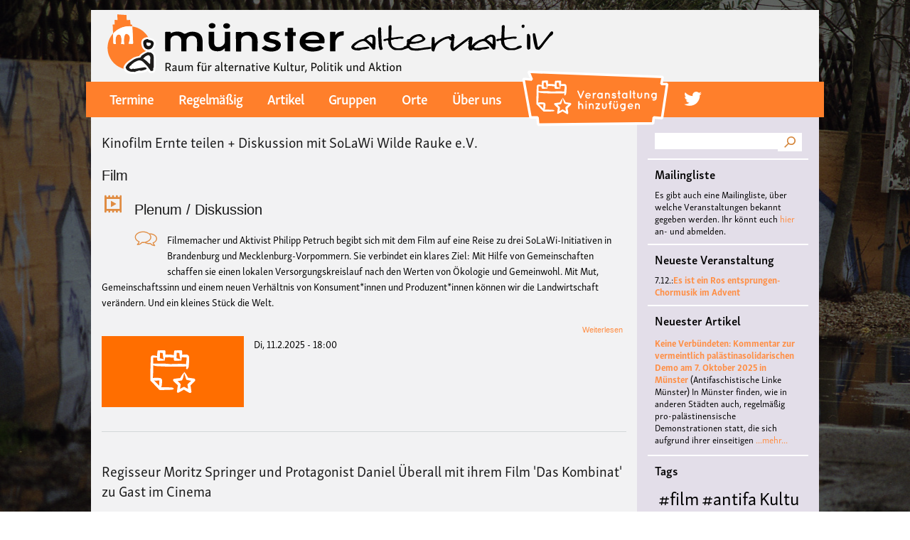

--- FILE ---
content_type: text/html; charset=UTF-8
request_url: https://ms-alternativ.de/taxonomy/term/2809
body_size: 52390
content:
<!DOCTYPE html>
<html lang="de" dir="ltr" prefix="content: http://purl.org/rss/1.0/modules/content/  dc: http://purl.org/dc/terms/  foaf: http://xmlns.com/foaf/0.1/  og: http://ogp.me/ns#  rdfs: http://www.w3.org/2000/01/rdf-schema#  schema: http://schema.org/  sioc: http://rdfs.org/sioc/ns#  sioct: http://rdfs.org/sioc/types#  skos: http://www.w3.org/2004/02/skos/core#  xsd: http://www.w3.org/2001/XMLSchema# ">
  <head>
    <meta charset="utf-8" />
<meta name="Generator" content="Drupal 8 (https://www.drupal.org)" />
<meta name="MobileOptimized" content="width" />
<meta name="HandheldFriendly" content="true" />
<meta name="viewport" content="width=device-width, initial-scale=1.0" />
<script src="https://use.typekit.net/haf5yjb.js"></script>
<script>try{Typekit.load({ async: true });}catch(e){}</script>
<link rel="shortcut icon" href="/sites/default/files/favicon_0.ico" type="image/vnd.microsoft.icon" />
<link rel="canonical" href="/taxonomy/term/2809" />
<link rel="shortlink" href="/taxonomy/term/2809" />
<link rel="delete-form" href="/taxonomy/term/2809/delete" />
<link rel="edit-form" href="/taxonomy/term/2809/edit" />
<link rel="devel-load" href="/devel/taxonomy_term/2809" />
<link rel="devel-render" href="/devel/taxonomy_term/2809/render" />
<link rel="devel-definition" href="/devel/taxonomy_term/2809/definition" />
<link rel="token-devel" href="/taxonomy/term/2809/devel/token" />
<link rel="alternate" type="application/rss+xml" title="#solawi" href="http://ms-alternativ.de/taxonomy/term/2809/feed" />

    <title>#solawi | Münster Alternativ</title>
    <link rel="stylesheet" href="/sites/default/files/css/css_akY493ZUC-RxITWOZ4wM7uwDBaJUfyzLjUfMVlnu04c.css?r5tl4j" media="all" />
<link rel="stylesheet" href="/sites/default/files/css/css_NsQ_g3Hz9XL54BycfhU-GV_P0nNMrFjw3-pmriwHPxU.css?r5tl4j" media="all" />
<link rel="stylesheet" href="/sites/default/files/css/css_Z5jMg7P_bjcW9iUzujI7oaechMyxQTUqZhHJ_aYSq04.css?r5tl4j" media="print" />
<link rel="stylesheet" href="https://use.typekit.net/haf5yjb.css" media="all" />

    
<!--[if lte IE 8]>
<script src="/sites/default/files/js/js_VtafjXmRvoUgAzqzYTA3Wrjkx9wcWhjP0G4ZnnqRamA.js"></script>
<![endif]-->

  </head>
  <body class="fontyourface layout-one-sidebar layout-sidebar-second path-taxonomy">
        <a href="#main-content" class="visually-hidden focusable skip-link">
      Direkt zum Inhalt
    </a>
    
      <div class="dialog-off-canvas-main-canvas" data-off-canvas-main-canvas>
    <div id="page-wrapper">
  <div id="page">
    <header id="header" class="header" role="banner" aria-label="Website Header">
      <div class="section layout-container clearfix">
          <div class="clearfix region region-header">
    <div id="block-msalternativ-b-branding" class="clearfix site-branding block block-system block-system-branding-block">
  
    
        <a href="/" title="Startseite" rel="home" class="site-branding__logo">
      <img src="/sites/default/files/color/msalternativ_b-24b8ec30/logo.svg" alt="Startseite" />
    </a>
    </div>

  </div>

          <div class="region region-primary-menu">
    <nav role="navigation" aria-labelledby="block-msalternativ-b-main-menu-menu" id="block-msalternativ-b-main-menu" class="block block-menu navigation menu--main">
            
  <h2 class="visually-hidden" id="block-msalternativ-b-main-menu-menu">Main navigation</h2>
  

      <div class="content">
        <div class="menu-toggle-target menu-toggle-target-show" id="show-block-msalternativ-b-main-menu"></div>
    <div class="menu-toggle-target" id="hide-block-msalternativ-b-main-menu"></div>
    <a class="menu-toggle" href="#show-block-msalternativ-b-main-menu">&mdash; Main navigation anzeigen</a>
    <a class="menu-toggle menu-toggle--hide" href="#hide-block-msalternativ-b-main-menu">Verbergen &mdash; Main navigation</a>
    

  
              <ul class="clearfix menu">
                          <li class="menu-item"
                      >
        <a href="/termine" data-drupal-link-system-path="termine">Termine</a>
              </li>
                      <li class="menu-item"
                      >
        <a href="/regelmaessige-termine" data-drupal-link-system-path="regelmaessige-termine">Regelmäßig</a>
              </li>
                      <li class="menu-item"
                      >
        <a href="/artikel" data-drupal-link-system-path="artikel">Artikel</a>
              </li>
                      <li class="menu-item"
                      >
        <a href="/gruppen" data-drupal-link-system-path="gruppen">Gruppen</a>
              </li>
                      <li class="menu-item"
                      >
        <a href="/orte" data-drupal-link-system-path="orte">Orte</a>
              </li>
                      <li class="menu-item"
                      >
        <a href="/ueberuns" data-drupal-link-system-path="node/76">Über uns</a>
              </li>
                      <li class="menu-item menu-item-add-veranstaltung"
                      >
        <a href="/node/add/veranstaltung" class="menu-link-add-veranstaltung" data-drupal-link-system-path="node/add/veranstaltung">Veranstaltung hinzufügen</a>
              </li>
                      <li class="menu-icon menu-icon-16 menu-item"
                      >
        <a href="https://twitter.com/ms_alternativ">twitter</a>
              </li>
        </ul>
  

  </div>
</nav>
<div id="block-simplemobilemenublock" class="block block-simple-mobile-menu block-simplemenu-block">
  
    
      <div class="content">
      
              <ul class="mobile_menu clearfix main-mobile-menu">
                           <li class="menu-item"  
                 >

        <a href="/termine" data-drupal-link-system-path="termine">Termine</a>
              </li>
                       <li class="menu-item"  
                 >

        <a href="/regelmaessige-termine" data-drupal-link-system-path="regelmaessige-termine">Regelmäßig</a>
              </li>
                       <li class="menu-item"  
                 >

        <a href="/artikel" data-drupal-link-system-path="artikel">Artikel</a>
              </li>
                       <li class="menu-item"  
                 >

        <a href="/gruppen" data-drupal-link-system-path="gruppen">Gruppen</a>
              </li>
                       <li class="menu-item"  
                 >

        <a href="/orte" data-drupal-link-system-path="orte">Orte</a>
              </li>
                       <li class="menu-item"  
                 >

        <a href="/ueberuns" data-drupal-link-system-path="node/76">Über uns</a>
              </li>
                       <li class="menu-item menu-item-add-veranstaltung"  
                 >

        <a href="/node/add/veranstaltung" class="menu-link-add-veranstaltung" data-drupal-link-system-path="node/add/veranstaltung">Veranstaltung hinzufügen</a>
              </li>
                       <li class="menu-icon menu-icon-16 menu-item"  
                 >

        <a href="https://twitter.com/ms_alternativ">twitter</a>
              </li>
        </ul>
  


    </div>
  </div>

  </div>

		
      </div>
    </header>
            <div id="main-wrapper" class="layout-main-wrapper layout-container clearfix">
      <div id="main" class="layout-main clearfix">
               <main id="content" class="column main-content" role="main">
          <section class="section">
            <a id="main-content" tabindex="-1"></a>
              <div class="region region-content">
    
<div id="block-msalternativ-b-content" class="block block-system block-system-main-block">
  
    
      <div class="content">
      <div class="views-element-container"><div class="view view-taxonomy-term view-id-taxonomy_term view-display-id-page_1 js-view-dom-id-40e7731d23c4d33e0bf1546cecf3f8ff8c25ae045a667e563a83ae03e2efa8ad">
  
    
      <div class="view-header">
      <div about="/taxonomy/term/2809" typeof="schema:Thing" id="taxonomy-term-2809" class="taxonomy-term vocabulary-tags">
  
      <span property="schema:name" content="#solawi" class="rdf-meta hidden"></span>

  <div class="content">
      <div class="layout layout--onecol">
    <div  class="layout__region layout__region--content">
      
    </div>
  </div>

  </div>
</div>

    </div>
      
      <div class="view-content">
          <div class="views-row">
<article data-history-node-id="5348" role="article" about="/veranstaltung/kinofilm-ernte-teilen-diskussion-solawi-wilde-rauke-ev" class="node node--type-veranstaltung node--view-mode-teaser clearfix">
  <header>
    
          <h2 class="node__title">
        <a href="/veranstaltung/kinofilm-ernte-teilen-diskussion-solawi-wilde-rauke-ev" rel="bookmark"><span class="field field--name-title field--type-string field--label-hidden">Kinofilm Ernte teilen + Diskussion mit SoLaWi Wilde Rauke e.V.</span>
</a>
      </h2>
        
      </header>
  <div class="node__content clearfix">
      <div class="layout layout--onecol">
    <div  class="layout__region layout__region--content">
      
  <div class="field field--name-field-kategorie field--type-entity-reference field--label-visually_hidden">
    <div class="field__label visually-hidden">Kategorie</div>
          <div class="field__items">
              <div class="field__item"><div about="/taxonomy/term/27" id="taxonomy-term-27" class="taxonomy-term vocabulary-kategorie">
  
      <h2><a href="/taxonomy/term/27">
            <div class="field field--name-name field--type-string field--label-hidden field__item">Film</div>
      </a></h2>
    
  <div class="content">
      <div class="layout layout--onecol">
    <div  class="layout__region layout__region--content">
      
            <div class="field field--name-field-icon field--type-image field--label-hidden field__item">  <img width="32" height="32" src="/sites/default/files/2018-03/film_1.svg" alt="Film" title="Film" typeof="foaf:Image" />

</div>
      
    </div>
  </div>

  </div>
</div>
</div>
          <div class="field__item"><div about="/taxonomy/term/30" id="taxonomy-term-30" class="taxonomy-term vocabulary-kategorie">
  
      <h2><a href="/taxonomy/term/30">
            <div class="field field--name-name field--type-string field--label-hidden field__item">Plenum / Diskussion</div>
      </a></h2>
    
  <div class="content">
      <div class="layout layout--onecol">
    <div  class="layout__region layout__region--content">
      
            <div class="field field--name-field-icon field--type-image field--label-hidden field__item">  <img width="32" height="32" src="/sites/default/files/2018-03/plenum_diskussion.svg" alt="Plenum / Diskussion" title="Plenum / Diskussion" typeof="foaf:Image" />

</div>
      
    </div>
  </div>

  </div>
</div>
</div>
              </div>
      </div>

  <div class="clearfix text-formatted field field--name-field-veranstaltungsbeschreibung field--type-text-with-summary field--label-visually_hidden">
    <div class="field__label visually-hidden">Veranstaltungsbeschreibung</div>
              <div class="field__item"><p>Filmemacher und Aktivist Philipp Petruch begibt sich mit dem Film auf eine Reise zu drei SoLaWi-Initiativen in Brandenburg und Mecklenburg-Vorpommern. Sie verbindet ein klares Ziel: Mit Hilfe von Gemeinschaften schaffen sie einen lokalen Versorgungskreislauf nach den Werten von Ökologie und Gemeinwohl. Mit Mut, Gemeinschaftssinn und einem neuen Verhältnis von Konsument*innen und Produzent*innen können wir die Landwirtschaft verändern. Und ein kleines Stück die Welt.</p></div>
          </div>
  <div class="node__links">
    <ul class="links inline"><li class="node-readmore"><a href="/veranstaltung/kinofilm-ernte-teilen-diskussion-solawi-wilde-rauke-ev" rel="tag" title="Kinofilm Ernte teilen + Diskussion mit SoLaWi Wilde Rauke e.V." hreflang="de">Weiterlesen<span class="visually-hidden"> über Kinofilm Ernte teilen + Diskussion mit SoLaWi Wilde Rauke e.V.</span></a></li></ul>  </div>

  <div class="field field--name-field-image field--type-image field--label-visually_hidden">
    <div class="field__label visually-hidden">Bild</div>
              <div class="field__item">  <a href="/veranstaltung/kinofilm-ernte-teilen-diskussion-solawi-wilde-rauke-ev"><img src="/sites/default/files/styles/veranstaltung_full/public/default_images/event-dummy.png?itok=j75h69u0" width="200" height="100" alt="" typeof="foaf:Image" class="image-style-veranstaltung-full" />

</a>
</div>
          </div>

  <div class="field field--name-field-datum-range field--type-daterange field--label-above">
    <div class="field__label">Datum</div>
              <div class="field__item"><time datetime="2025-02-11T17:00:00Z" class="datetime">Di, 11.2.2025 - 18:00</time></div>
          </div>

    </div>
  </div>

  </div>
</article>
</div>
    <div class="views-row">
<article data-history-node-id="4022" role="article" about="/node/4022" class="node node--type-veranstaltung node--view-mode-teaser clearfix">
  <header>
    
          <h2 class="node__title">
        <a href="/node/4022" rel="bookmark"><span class="field field--name-title field--type-string field--label-hidden"> Regisseur Moritz Springer und Protagonist Daniel Überall mit ihrem Film &#039;Das Kombinat&#039; zu Gast im Cinema </span>
</a>
      </h2>
        
      </header>
  <div class="node__content clearfix">
      <div class="layout layout--onecol">
    <div  class="layout__region layout__region--content">
      
  <div class="field field--name-field-kategorie field--type-entity-reference field--label-visually_hidden">
    <div class="field__label visually-hidden">Kategorie</div>
          <div class="field__items">
              <div class="field__item"><div about="/taxonomy/term/27" id="taxonomy-term-27" class="taxonomy-term vocabulary-kategorie">
  
      <h2><a href="/taxonomy/term/27">
            <div class="field field--name-name field--type-string field--label-hidden field__item">Film</div>
      </a></h2>
    
  <div class="content">
      <div class="layout layout--onecol">
    <div  class="layout__region layout__region--content">
      
            <div class="field field--name-field-icon field--type-image field--label-hidden field__item">  <img width="32" height="32" src="/sites/default/files/2018-03/film_1.svg" alt="Film" title="Film" typeof="foaf:Image" />

</div>
      
    </div>
  </div>

  </div>
</div>
</div>
              </div>
      </div>

  <div class="clearfix text-formatted field field--name-field-veranstaltungsbeschreibung field--type-text-with-summary field--label-visually_hidden">
    <div class="field__label visually-hidden">Veranstaltungsbeschreibung</div>
              <div class="field__item"><p>Am Samstag, den 30. September um 18:00 Uhr besuchen Regisseur Moritz Springer und Protagonist Daniel Überall das Cinema und sprechen im Anschluss an die Filmvorführung mit dem Publikum über ihr Werk: 'Das Kombinat'.</p>

<p>Der Dokumentarfilm begleitet über einen Zeitraum von 9 Jahren das Kartoffelkombinat aus München auf seiner bewegenden Reise von der idealistischen Idee zur größten Solidarischen Landwirtschaft in Deutschland.</p></div>
          </div>
  <div class="node__links">
    <ul class="links inline"><li class="node-readmore"><a href="/node/4022" rel="tag" title=" Regisseur Moritz Springer und Protagonist Daniel Überall mit ihrem Film &#039;Das Kombinat&#039; zu Gast im Cinema " hreflang="de">Weiterlesen<span class="visually-hidden"> über  Regisseur Moritz Springer und Protagonist Daniel Überall mit ihrem Film &#039;Das Kombinat&#039; zu Gast im Cinema </span></a></li></ul>  </div>

  <div class="field field--name-field-image field--type-image field--label-visually_hidden">
    <div class="field__label visually-hidden">Bild</div>
              <div class="field__item">  <a href="/node/4022"><img src="/sites/default/files/styles/veranstaltung_full/public/2023-08/gartner7.png?itok=wKShwD3H" width="200" height="100" alt="" typeof="foaf:Image" class="image-style-veranstaltung-full" />

</a>
</div>
          </div>

  <div class="field field--name-field-datum-range field--type-daterange field--label-above">
    <div class="field__label">Datum</div>
              <div class="field__item"><time datetime="2023-09-30T16:00:00Z" class="datetime">Sa, 30.9.2023 - 18:00</time></div>
          </div>

    </div>
  </div>

  </div>
</article>
</div>
    <div class="views-row">
<article data-history-node-id="3075" role="article" about="/index.php/node/3075" class="node node--type-veranstaltung node--view-mode-teaser clearfix">
  <header>
    
          <h2 class="node__title">
        <a href="/index.php/node/3075" rel="bookmark"><span class="field field--name-title field--type-string field--label-hidden">Hofbesuch in Dülmen: Neue Solawi Crowdsalat</span>
</a>
      </h2>
        
      </header>
  <div class="node__content clearfix">
      <div class="layout layout--onecol">
    <div  class="layout__region layout__region--content">
      
  <div class="field field--name-field-kategorie field--type-entity-reference field--label-visually_hidden">
    <div class="field__label visually-hidden">Kategorie</div>
          <div class="field__items">
              <div class="field__item"><div about="/index.php/taxonomy/term/28" id="taxonomy-term-28" class="taxonomy-term vocabulary-kategorie">
  
      <h2><a href="/index.php/taxonomy/term/28">
            <div class="field field--name-name field--type-string field--label-hidden field__item">Essen / KüFA</div>
      </a></h2>
    
  <div class="content">
      <div class="layout layout--onecol">
    <div  class="layout__region layout__region--content">
      
            <div class="field field--name-field-icon field--type-image field--label-hidden field__item">  <img width="32" height="32" src="/sites/default/files/2018-03/essen_0.svg" alt="Essen / KüFA" title="Essen / KüFA" typeof="foaf:Image" />

</div>
      
    </div>
  </div>

  </div>
</div>
</div>
          <div class="field__item"><div about="/taxonomy/term/30" id="taxonomy-term-30" class="taxonomy-term vocabulary-kategorie">
  
      <h2><a href="/taxonomy/term/30">
            <div class="field field--name-name field--type-string field--label-hidden field__item">Plenum / Diskussion</div>
      </a></h2>
    
  <div class="content">
      <div class="layout layout--onecol">
    <div  class="layout__region layout__region--content">
      
            <div class="field field--name-field-icon field--type-image field--label-hidden field__item">  <img width="32" height="32" src="/sites/default/files/2018-03/plenum_diskussion.svg" alt="Plenum / Diskussion" title="Plenum / Diskussion" typeof="foaf:Image" />

</div>
      
    </div>
  </div>

  </div>
</div>
</div>
          <div class="field__item"><div about="/taxonomy/term/31" id="taxonomy-term-31" class="taxonomy-term vocabulary-kategorie">
  
      <h2><a href="/taxonomy/term/31">
            <div class="field field--name-name field--type-string field--label-hidden field__item">Workshop</div>
      </a></h2>
    
  <div class="content">
      <div class="layout layout--onecol">
    <div  class="layout__region layout__region--content">
      
            <div class="field field--name-field-icon field--type-image field--label-hidden field__item">  <img width="32" height="32" src="/sites/default/files/2018-03/workshop.svg" alt="Workshop" title="Workshop" typeof="foaf:Image" />

</div>
      
    </div>
  </div>

  </div>
</div>
</div>
              </div>
      </div>

  <div class="clearfix text-formatted field field--name-field-veranstaltungsbeschreibung field--type-text-with-summary field--label-visually_hidden">
    <div class="field__label visually-hidden">Veranstaltungsbeschreibung</div>
              <div class="field__item"><p><span><em><span><span><span>Wie können wir ein nachhaltiges und zukunftsfähiges Ernährungssystem in unserer Region fördern und selbst mitgestalten? </span></span></span></em></span></p>

<p><span><span><span><span>Die 2021 gegründete Solawi Crowdsalat weiß, wie es geht und lädt uns ein zur Hofbesichtigung. </span></span></span></span></p></div>
          </div>
  <div class="node__links">
    <ul class="links inline"><li class="node-readmore"><a href="/index.php/node/3075" rel="tag" title="Hofbesuch in Dülmen: Neue Solawi Crowdsalat" hreflang="de">Weiterlesen<span class="visually-hidden"> über Hofbesuch in Dülmen: Neue Solawi Crowdsalat</span></a></li></ul>  </div>

  <div class="field field--name-field-image field--type-image field--label-visually_hidden">
    <div class="field__label visually-hidden">Bild</div>
              <div class="field__item">  <a href="/index.php/node/3075"><img src="/sites/default/files/styles/veranstaltung_full/public/2022-08/220814_Insta.png?itok=ntRKg1Ml" width="200" height="100" alt="" typeof="foaf:Image" class="image-style-veranstaltung-full" />

</a>
</div>
          </div>

  <div class="field field--name-field-datum-range field--type-daterange field--label-above">
    <div class="field__label">Datum</div>
              <div class="field__item"><time datetime="2022-08-14T13:00:00Z" class="datetime">So, 14.8.2022 - 15:00</time> - <time datetime="2022-08-14T16:00:00Z" class="datetime">So, 14.8.2022 - 18:00</time></div>
          </div>

    </div>
  </div>

  </div>
</article>
</div>

    </div>
  
      
              <div class="feed-icons">
      <a href="http://ms-alternativ.de/taxonomy/term/2809/feed" class="feed-icon">
  #solawi abonnieren
</a>

    </div>
  </div>
</div>

    </div>
  </div>

  </div>

          </section>
        </main>
                          <div id="sidebar-second" class="column sidebar">
            <aside class="section" role="complementary">
                <div class="region region-sidebar-second">
    <div class="search-block-form block block-search container-inline" data-drupal-selector="search-block-form" id="block-searchform" role="search">
  
    
    <div class="content container-inline">
        <form action="/search/node" method="get" id="search-block-form" accept-charset="UTF-8" class="search-form search-block-form">
  <div class="js-form-item form-item js-form-type-search form-type-search js-form-item-keys form-item-keys form-no-label">
      <label for="edit-keys" class="visually-hidden">Suche</label>
        <input title="Geben Sie die Begriffe ein, nach denen Sie suchen." data-drupal-selector="edit-keys" type="search" id="edit-keys" name="keys" value="" size="15" maxlength="128" class="form-search" />

        </div>
<div data-drupal-selector="edit-actions" class="form-actions js-form-wrapper form-wrapper" id="edit-actions"><input class="search-form__submit button js-form-submit form-submit" data-drupal-selector="edit-submit" type="submit" id="edit-submit" value="Suche" />
</div>

</form>

  
  </div>
</div>
<div id="block-mailinglistehinweis" class="block block-block-content block-block-content6f601d7d-e2a7-4cec-9a81-bb0e555aff2f">
  
      <h2>Mailingliste</h2>
    
      <div class="content">
        <div class="layout layout--onecol">
    <div  class="layout__region layout__region--content">
      
            <div class="clearfix text-formatted field field--name-body field--type-text-with-summary field--label-hidden field__item"><p>Es gibt auch eine Mailingliste, über welche Veranstaltungen bekannt gegeben werden. Ihr könnt euch <a href="https://lists.aktivix.org/mailman/listinfo/muenster-alternativ">hier</a> an- und abmelden.</p></div>
      
    </div>
  </div>

    </div>
  </div>
<div class="views-element-container block block-views block-views-blockneueste-veranstaltung-block-1" id="block-views-block-neueste-veranstaltung-block-1">
  
      <h2>Neueste Veranstaltung</h2>
    
      <div class="content">
      <div><div class="view view-neueste-veranstaltung view-id-neueste_veranstaltung view-display-id-block_1 js-view-dom-id-79d22fef4ccc38ac5247319073e54cffcfeead147c505a0a04680fb6b8752bc3">
  
    
      
      <div class="view-content">
          <div class="views-row"><span class="views-field views-field-field-datum-range"><span class="field-content"><time datetime="2025-12-07T16:00:00Z" class="datetime">7.12.:</time></span></span><span class="views-field views-field-title"><span class="field-content"><a href="/node/6082" hreflang="de">Es ist ein Ros entsprungen- Chormusik im Advent</a></span></span></div>

    </div>
  
          </div>
</div>

    </div>
  </div>
<div class="views-element-container block block-views block-views-blockneuester-artikel-block-1" id="block-views-block-neuester-artikel-block-1">
  
      <h2>Neuester Artikel</h2>
    
      <div class="content">
      <div><div class="view view-neuester-artikel view-id-neuester_artikel view-display-id-block_1 js-view-dom-id-dddfe87890f6bca57f1a9664894b8934ec2f45ab6901eb3f362a5c665c9dcac5">
  
    
      
      <div class="view-content">
      <div class="item-list">
  
  <ul>

          <li><span class="views-field views-field-title"><span class="field-content"><a href="/artikel/keine-verbuendeten-kommentar-vermeintlich-palaestinasolidarischen-demo-7-oktober-2025" hreflang="de">Keine Verbündeten: Kommentar zur vermeintlich palästinasolidarischen Demo am 7. Oktober 2025 in Münster</a></span></span> <span class="views-field views-field-field-auto"><span class="field-content">(Antifaschistische Linke Münster)</span></span> <span class="views-field views-field-body"><span class="field-content">In Münster finden, wie in anderen Städten auch, regelmäßig pro-palästinensische Demonstrationen statt, die sich aufgrund ihrer einseitigen</span></span> <span class="views-field views-field-view-node"><span class="field-content"><a href="/artikel/keine-verbuendeten-kommentar-vermeintlich-palaestinasolidarischen-demo-7-oktober-2025" hreflang="de">...mehr...</a></span></span></li>
    
  </ul>

</div>

    </div>
  
          </div>
</div>

    </div>
  </div>
<div id="block-tagsintags" class="block block-tagclouds block-tagclouds-blocktags">
  
      <h2>Tags</h2>
    
      <div class="content">
      <span class="tagclouds-term"><a href="/taxonomy/term/706" class="tagclouds level6" hreflang="de">#film</a></span><span class="tagclouds-term"><a href="/taxonomy/term/660" class="tagclouds level6" hreflang="de">#antifa</a></span><span class="tagclouds-term"><a href="/taxonomy/term/66" class="tagclouds level6" hreflang="de">Kultur</a></span><span class="tagclouds-term"><a href="/taxonomy/term/620" class="tagclouds level6" hreflang="de">#Feminismus</a></span><span class="tagclouds-term"><a href="/taxonomy/term/82" class="tagclouds level6" hreflang="de">Münster</a></span><span class="tagclouds-term"><a href="/taxonomy/term/863" class="tagclouds level6" hreflang="de">#musik</a></span><span class="tagclouds-term"><a href="/taxonomy/term/2252" class="tagclouds level6" hreflang="de">Burg Hülshoff</a></span><span class="tagclouds-term"><a href="/taxonomy/term/217" class="tagclouds level6" hreflang="de">#Queer</a></span><span class="tagclouds-term"><a href="/taxonomy/term/492" class="tagclouds level6" hreflang="de">literatur</a></span><span class="tagclouds-term"><a href="/taxonomy/term/440" class="tagclouds level5" hreflang="de">#Konzert</a></span><span class="tagclouds-term"><a href="/taxonomy/term/1151" class="tagclouds level5" hreflang="de">#Workshop</a></span><span class="tagclouds-term"><a href="/taxonomy/term/2906" class="tagclouds level5" hreflang="de">Center for Literature</a></span><span class="tagclouds-term"><a href="/taxonomy/term/862" class="tagclouds level5" hreflang="de">#Frieden</a></span><span class="tagclouds-term"><a href="/taxonomy/term/1" class="tagclouds level5" hreflang="en">antifa</a></span><span class="tagclouds-term"><a href="/taxonomy/term/14" class="tagclouds level5" hreflang="en">feminismus</a></span><span class="tagclouds-term"><a href="/taxonomy/term/1974" class="tagclouds level5" hreflang="de">Polyamorie</a></span><span class="tagclouds-term"><a href="/taxonomy/term/460" class="tagclouds level5" hreflang="de">kunst</a></span><span class="tagclouds-term"><a href="/taxonomy/term/1975" class="tagclouds level5" hreflang="de">Polytreff</a></span><span class="tagclouds-term"><a href="/taxonomy/term/1976" class="tagclouds level5" hreflang="de">Polyamorietreff</a></span><span class="tagclouds-term"><a href="/taxonomy/term/1977" class="tagclouds level5" hreflang="de">Ethische Nicht-Monogamie</a></span><span class="tagclouds-term"><a href="/taxonomy/term/54" class="tagclouds level5" hreflang="de">antisemitismus</a></span><span class="tagclouds-term"><a href="/taxonomy/term/839" class="tagclouds level5" hreflang="de">#vortrag</a></span><span class="tagclouds-term"><a href="/taxonomy/term/1532" class="tagclouds level5" hreflang="de">DFG-VK</a></span><span class="tagclouds-term"><a href="/taxonomy/term/3090" class="tagclouds level5" hreflang="de">CNM</a></span><span class="tagclouds-term"><a href="/taxonomy/term/67" class="tagclouds level5" hreflang="de">queer</a></span><span class="tagclouds-term"><a href="/taxonomy/term/3823" class="tagclouds level5" hreflang="de">#live</a></span><span class="tagclouds-term"><a href="/taxonomy/term/621" class="tagclouds level5" hreflang="de">#Demo</a></span><span class="tagclouds-term"><a href="/taxonomy/term/3430" class="tagclouds level5" hreflang="de">#film #kino #filmwerkstatt #filmclub</a></span><span class="tagclouds-term"><a href="/taxonomy/term/1535" class="tagclouds level5" hreflang="de">Friedenskooperative</a></span><span class="tagclouds-term"><a href="/taxonomy/term/3822" class="tagclouds level5" hreflang="de">#jazz</a></span><span class="tagclouds-term"><a href="/taxonomy/term/70" class="tagclouds level5" hreflang="de">punk</a></span><span class="tagclouds-term"><a href="/taxonomy/term/189" class="tagclouds level5" hreflang="de">#Münster</a></span><span class="tagclouds-term"><a href="/taxonomy/term/334" class="tagclouds level5" hreflang="de">Konzert</a></span><span class="tagclouds-term"><a href="/taxonomy/term/823" class="tagclouds level5" hreflang="de">#kino</a></span><span class="tagclouds-term"><a href="/taxonomy/term/1150" class="tagclouds level5" hreflang="de">#Theater</a></span><span class="tagclouds-term"><a href="/taxonomy/term/2372" class="tagclouds level5" hreflang="de">#film #kino #kultur #muenster #filmwerkstatttmünster</a></span><span class="tagclouds-term"><a href="/taxonomy/term/654" class="tagclouds level5" hreflang="de">#Ausstellung</a></span><span class="tagclouds-term"><a href="/taxonomy/term/170" class="tagclouds level5" hreflang="de">Lesung</a></span><span class="tagclouds-term"><a href="/taxonomy/term/49" class="tagclouds level5" hreflang="de">demonstration</a></span><span class="tagclouds-term"><a href="/taxonomy/term/898" class="tagclouds level5" hreflang="de">#menschenrechte</a></span><span class="tagclouds-term"><a href="/taxonomy/term/2880" class="tagclouds level5" hreflang="de">Digitale Burg</a></span><span class="tagclouds-term"><a href="/taxonomy/term/1176" class="tagclouds level5" hreflang="de">#film #queer</a></span><span class="tagclouds-term"><a href="/taxonomy/term/569" class="tagclouds level5" hreflang="de">#hoerspiellabMS</a></span><span class="tagclouds-term"><a href="/taxonomy/term/61" class="tagclouds level4" hreflang="de">pien kabache</a></span><span class="tagclouds-term"><a href="/taxonomy/term/100" class="tagclouds level4" hreflang="de">Baracke</a></span><span class="tagclouds-term"><a href="/taxonomy/term/145" class="tagclouds level4" hreflang="de">Diskussion</a></span><span class="tagclouds-term"><a href="/taxonomy/term/328" class="tagclouds level4" hreflang="de">Theater</a></span><span class="tagclouds-term"><a href="/taxonomy/term/368" class="tagclouds level4" hreflang="de">#queer #kino #lgbti</a></span><span class="tagclouds-term"><a href="/taxonomy/term/1047" class="tagclouds level4" hreflang="de">#vegan</a></span><span class="tagclouds-term"><a href="/taxonomy/term/3283" class="tagclouds level4" hreflang="de">#antifaschismus</a></span><span class="tagclouds-term"><a href="/taxonomy/term/4133" class="tagclouds level4" hreflang="de">#cubakultur</a></span><span class="tagclouds-term"><a href="/taxonomy/term/3627" class="tagclouds level4" hreflang="de">Hansa 12</a></span><span class="tagclouds-term"><a href="/taxonomy/term/745" class="tagclouds level4" hreflang="de">#diskussion</a></span><span class="tagclouds-term"><a href="/taxonomy/term/133" class="tagclouds level4" hreflang="de">Vortrag</a></span><span class="tagclouds-term"><a href="/taxonomy/term/276" class="tagclouds level4" hreflang="de">Musik</a></span><span class="tagclouds-term"><a href="/taxonomy/term/41" class="tagclouds level4" hreflang="de">Film</a></span><span class="tagclouds-term"><a href="/taxonomy/term/59" class="tagclouds level4" hreflang="de">rassismus</a></span><span class="tagclouds-term"><a href="/taxonomy/term/164" class="tagclouds level4" hreflang="de">demo</a></span><span class="tagclouds-term"><a href="/taxonomy/term/229" class="tagclouds level4" hreflang="de">Flucht</a></span><span class="tagclouds-term"><a href="/taxonomy/term/820" class="tagclouds level4" hreflang="de">#solidarität</a></span><span class="tagclouds-term"><a href="/taxonomy/term/449" class="tagclouds level4" hreflang="de">#Bildung</a></span><span class="tagclouds-term"><a href="/taxonomy/term/511" class="tagclouds level4" hreflang="de">#klima</a></span><span class="tagclouds-term"><a href="/taxonomy/term/1701" class="tagclouds level4" hreflang="de">Deutsche Friedensgesellschaft - Vereinigte KriegsdienstgegnerInnen</a></span><span class="tagclouds-term"><a href="/taxonomy/term/2829" class="tagclouds level4" hreflang="de">#pienkabache</a></span><span class="tagclouds-term"><a href="/taxonomy/term/1107" class="tagclouds level4" hreflang="de">#Kammerchor</a></span><span class="tagclouds-term"><a href="/taxonomy/term/1364" class="tagclouds level4" hreflang="de">#Kultur</a></span><span class="tagclouds-term"><a href="/taxonomy/term/2415" class="tagclouds level4" hreflang="de">#hoerspiel</a></span><span class="tagclouds-term"><a href="/taxonomy/term/1145" class="tagclouds level4" hreflang="de">#Klassismus</a></span><span class="tagclouds-term"><a href="/taxonomy/term/826" class="tagclouds level4" hreflang="de">#nachhaltigkeit</a></span><span class="tagclouds-term"><a href="/taxonomy/term/715" class="tagclouds level4" hreflang="de">#politik</a></span><span class="tagclouds-term"><a href="/taxonomy/term/1094" class="tagclouds level4" hreflang="de">Krieg</a></span><span class="tagclouds-term"><a href="/taxonomy/term/163" class="tagclouds level4" hreflang="de">vegan</a></span><span class="tagclouds-term"><a href="/taxonomy/term/239" class="tagclouds level4" hreflang="de">Antirassismus</a></span><span class="tagclouds-term"><a href="/taxonomy/term/1046" class="tagclouds level4" hreflang="de">#tierbefreiung</a></span><span class="tagclouds-term"><a href="/taxonomy/term/3839" class="tagclouds level4" hreflang="de"># Lesung</a></span><span class="tagclouds-term"><a href="/taxonomy/term/4107" class="tagclouds level4" hreflang="de">#BLACKBOX</a></span><span class="tagclouds-term"><a href="/taxonomy/term/1642" class="tagclouds level4" hreflang="de">kowoche2020</a></span><span class="tagclouds-term"><a href="/taxonomy/term/1526" class="tagclouds level4" hreflang="de">Frieden</a></span><span class="tagclouds-term"><a href="/taxonomy/term/1505" class="tagclouds level4" hreflang="de">#antirassismus</a></span><span class="tagclouds-term"><a href="/taxonomy/term/228" class="tagclouds level4" hreflang="de">Migration</a></span><span class="tagclouds-term"><a href="/taxonomy/term/168" class="tagclouds level4" hreflang="de">tierbefreiung</a></span><span class="tagclouds-term"><a href="/taxonomy/term/68" class="tagclouds level4" hreflang="de">LGBTI*</a></span><span class="tagclouds-term"><a href="/taxonomy/term/216" class="tagclouds level4" hreflang="de">#Baracke</a></span><span class="tagclouds-term"><a href="/taxonomy/term/332" class="tagclouds level4" hreflang="de">Poesie</a></span><span class="tagclouds-term"><a href="/taxonomy/term/399" class="tagclouds level4" hreflang="de">Kolonialismus</a></span><span class="tagclouds-term"><a href="/taxonomy/term/421" class="tagclouds level4" hreflang="de">#Feminismus #queer</a></span><span class="tagclouds-term"><a href="/taxonomy/term/4108" class="tagclouds level4" hreflang="de">#JazzToday</a></span><span class="tagclouds-term"><a href="/taxonomy/term/2776" class="tagclouds level4" hreflang="de">#soli</a></span><span class="tagclouds-term"><a href="/taxonomy/term/2474" class="tagclouds level4" hreflang="de">Klassismus</a></span><span class="tagclouds-term"><a href="/taxonomy/term/2036" class="tagclouds level4" hreflang="de">Hugo Elkemann</a></span><span class="tagclouds-term"><a href="/taxonomy/term/1776" class="tagclouds level4" hreflang="de">#Fahrrad</a></span><span class="tagclouds-term"><a href="/taxonomy/term/1632" class="tagclouds level4" hreflang="de">#lesung</a></span><span class="tagclouds-term"><a href="/taxonomy/term/1012" class="tagclouds level4" hreflang="de">Israel</a></span><span class="tagclouds-term"><a href="/taxonomy/term/606" class="tagclouds level4" hreflang="de">lesbisch</a></span><span class="tagclouds-term"><a href="/taxonomy/term/494" class="tagclouds level4" hreflang="de">Kapitalismus</a></span><span class="tagclouds-term"><a href="/taxonomy/term/215" class="tagclouds level4" hreflang="de">#Party</a></span><span class="tagclouds-term"><a href="/taxonomy/term/653" class="tagclouds level4" hreflang="de">#kunst</a></span><span class="tagclouds-term"><a href="/taxonomy/term/1282" class="tagclouds level4" hreflang="de">pax christi</a></span><span class="tagclouds-term"><a href="/taxonomy/term/3363" class="tagclouds level4" hreflang="de">#münsternachhaltig</a></span><span class="tagclouds-term"><a href="/taxonomy/term/2330" class="tagclouds level4" hreflang="de">filmclub münster</a></span><span class="tagclouds-term"><a href="/taxonomy/term/1037" class="tagclouds level4" hreflang="de">Klima</a></span><span class="tagclouds-term"><a href="/taxonomy/term/872" class="tagclouds level4" hreflang="de">#Empowerment</a></span><span class="tagclouds-term"><a href="/taxonomy/term/544" class="tagclouds level4" hreflang="de">Widerstand</a></span><span class="tagclouds-term"><a href="/taxonomy/term/508" class="tagclouds level4" hreflang="de">#fridaysforfuture</a></span><span class="tagclouds-term"><a href="/taxonomy/term/69" class="tagclouds level4" hreflang="de">Party</a></span><span class="tagclouds-term"><a href="/taxonomy/term/56" class="tagclouds level4" hreflang="de">Geflüchtete</a></span><span class="tagclouds-term"><a href="/taxonomy/term/3223" class="tagclouds level4" hreflang="de">#b-side</a></span><span class="tagclouds-term"><a href="/taxonomy/term/3024" class="tagclouds level4" hreflang="de">#Seminar</a></span><span class="tagclouds-term"><a href="/taxonomy/term/3018" class="tagclouds level4" hreflang="de">#Filmwerkstatt</a></span><span class="tagclouds-term"><a href="/taxonomy/term/1299" class="tagclouds level4" hreflang="de">Corona</a></span><span class="tagclouds-term"><a href="/taxonomy/term/1300" class="tagclouds level4" hreflang="de">Digital Radikal Münster</a></span><span class="tagclouds-term"><a href="/taxonomy/term/911" class="tagclouds level4" hreflang="de">#aktivismus</a></span><span class="tagclouds-term"><a href="/taxonomy/term/860" class="tagclouds level4" hreflang="de">#klimakrise</a></span><span class="tagclouds-term"><a href="/taxonomy/term/173" class="tagclouds level4" hreflang="de">Workshop</a></span><span class="tagclouds-term"><a href="/taxonomy/term/78" class="tagclouds level4" hreflang="de">Rojava</a></span><span class="tagclouds-term"><a href="/taxonomy/term/1051" class="tagclouds level4" hreflang="de">Russland</a></span><span class="tagclouds-term"><a href="/taxonomy/term/2198" class="tagclouds level4" hreflang="de">Antifakneipe</a></span><span class="tagclouds-term"><a href="/taxonomy/term/4064" class="tagclouds level4" hreflang="de">#BLACK BOX</a></span><span class="tagclouds-term"><a href="/taxonomy/term/3681" class="tagclouds level4" hreflang="de">Lyrikkeller</a></span><span class="tagclouds-term"><a href="/taxonomy/term/3023" class="tagclouds level4" hreflang="de">#FilmwerkstattMuenster</a></span><span class="tagclouds-term"><a href="/taxonomy/term/3022" class="tagclouds level4" hreflang="de">#FilmwerkstattMünster</a></span><span class="tagclouds-term"><a href="/taxonomy/term/2076" class="tagclouds level4" hreflang="de">Ukraine</a></span><span class="tagclouds-term"><a href="/taxonomy/term/1285" class="tagclouds level4" hreflang="de">Nachhaltigkeit</a></span><span class="tagclouds-term"><a href="/taxonomy/term/910" class="tagclouds level4" hreflang="de">#umweltschutz</a></span><span class="tagclouds-term"><a href="/taxonomy/term/800" class="tagclouds level4" hreflang="de">#widerstand</a></span><span class="tagclouds-term"><a href="/taxonomy/term/381" class="tagclouds level4" hreflang="de">Afrika</a></span><span class="tagclouds-term"><a href="/taxonomy/term/138" class="tagclouds level4" hreflang="de">Solidarität</a></span><span class="tagclouds-term"><a href="/taxonomy/term/1320" class="tagclouds level4" hreflang="de">B-Side</a></span><span class="tagclouds-term"><a href="/taxonomy/term/1763" class="tagclouds level4" hreflang="de">Vereinigte</a></span><span class="tagclouds-term"><a href="/taxonomy/term/3768" class="tagclouds level4" hreflang="de">#lyrikkeller</a></span><span class="tagclouds-term"><a href="/taxonomy/term/3132" class="tagclouds level4" hreflang="de">#Krieg</a></span><span class="tagclouds-term"><a href="/taxonomy/term/3129" class="tagclouds level4" hreflang="de">#Ukraine</a></span><span class="tagclouds-term"><a href="/taxonomy/term/3021" class="tagclouds level4" hreflang="de">#FilmwerkstattMs</a></span><span class="tagclouds-term"><a href="/taxonomy/term/2605" class="tagclouds level4" hreflang="de">#Film #Diskussion</a></span><span class="tagclouds-term"><a href="/taxonomy/term/2147" class="tagclouds level4" hreflang="de">#aromantisch</a></span><span class="tagclouds-term"><a href="/taxonomy/term/2146" class="tagclouds level4" hreflang="de">#asexuell</a></span><span class="tagclouds-term"><a href="/taxonomy/term/2040" class="tagclouds level4" hreflang="de">Antimilitarismus</a></span><span class="tagclouds-term"><a href="/taxonomy/term/1762" class="tagclouds level4" hreflang="de">Friedensgesellschaft</a></span><span class="tagclouds-term"><a href="/taxonomy/term/184" class="tagclouds level4" hreflang="de">AStA Veranstaltungen zur Ideologiekritik</a></span><span class="tagclouds-term"><a href="/taxonomy/term/1344" class="tagclouds level4" hreflang="de">Palästina</a></span><span class="tagclouds-term"><a href="/taxonomy/term/1206" class="tagclouds level4" hreflang="de">Antifaschismus</a></span><span class="tagclouds-term"><a href="/taxonomy/term/1144" class="tagclouds level4" hreflang="de">Antira</a></span><span class="tagclouds-term"><a href="/taxonomy/term/1092" class="tagclouds level4" hreflang="de">Antisemitismusbekämpfung</a></span><span class="tagclouds-term"><a href="/taxonomy/term/970" class="tagclouds level4" hreflang="de">#kneipe</a></span><span class="tagclouds-term"><a href="/taxonomy/term/710" class="tagclouds level4" hreflang="de">#umwelt</a></span><span class="tagclouds-term"><a href="/taxonomy/term/663" class="tagclouds level4" hreflang="de">#Rassismus</a></span><span class="tagclouds-term"><a href="/taxonomy/term/284" class="tagclouds level4" hreflang="de">#music</a></span><span class="tagclouds-term"><a href="/taxonomy/term/1648" class="tagclouds level4" hreflang="de">#klimagerechtigkeit</a></span><span class="tagclouds-term"><a href="/taxonomy/term/85" class="tagclouds level4" hreflang="de">Kurdistan</a></span><span class="tagclouds-term"><a href="/taxonomy/term/1298" class="tagclouds level3" hreflang="de">Virtuell</a></span><span class="tagclouds-term"><a href="/taxonomy/term/1759" class="tagclouds level3" hreflang="de">Deutsche</a></span><span class="tagclouds-term"><a href="/taxonomy/term/2883" class="tagclouds level3" hreflang="de">Haus Rüschhaus</a></span><span class="tagclouds-term"><a href="/taxonomy/term/1218" class="tagclouds level3" hreflang="de">#Garten</a></span><span class="tagclouds-term"><a href="/taxonomy/term/3841" class="tagclouds level3" hreflang="de">#freieszene</a></span><span class="tagclouds-term"><a href="/taxonomy/term/3767" class="tagclouds level3" hreflang="de">#lesebühne</a></span><span class="tagclouds-term"><a href="/taxonomy/term/817" class="tagclouds level3" hreflang="de">#flucht</a></span><span class="tagclouds-term"><a href="/taxonomy/term/298" class="tagclouds level3" hreflang="de">Menschenrechte</a></span><span class="tagclouds-term"><a href="/taxonomy/term/425" class="tagclouds level3" hreflang="de">Lyrik</a></span><span class="tagclouds-term"><a href="/taxonomy/term/402" class="tagclouds level3" hreflang="de">Mahnwache</a></span><span class="tagclouds-term"><a href="/taxonomy/term/401" class="tagclouds level3" hreflang="de">Kundgebung</a></span><span class="tagclouds-term"><a href="/taxonomy/term/65" class="tagclouds level3" hreflang="de">Kneipe</a></span><span class="tagclouds-term"><a href="/taxonomy/term/285" class="tagclouds level3" hreflang="de">#leo:16</a></span><span class="tagclouds-term"><a href="/taxonomy/term/90" class="tagclouds level3" hreflang="de">DIY</a></span><span class="tagclouds-term"><a href="/taxonomy/term/635" class="tagclouds level3" hreflang="de">Tanz</a></span><span class="tagclouds-term"><a href="/taxonomy/term/1639" class="tagclouds level3" hreflang="de">#verkehrswende</a></span><span class="tagclouds-term"><a href="/taxonomy/term/1764" class="tagclouds level3" hreflang="de">KriegsdienstgegnerInnen</a></span><span class="tagclouds-term"><a href="/taxonomy/term/2227" class="tagclouds level3" hreflang="de">#menschenrechtebewegen</a></span><span class="tagclouds-term"><a href="/taxonomy/term/2420" class="tagclouds level3" hreflang="de">#Palästina</a></span><span class="tagclouds-term"><a href="/taxonomy/term/2777" class="tagclouds level3" hreflang="de">#Performance</a></span><span class="tagclouds-term"><a href="/taxonomy/term/1131" class="tagclouds level3" hreflang="de">#tierrechte</a></span><span class="tagclouds-term"><a href="/taxonomy/term/2887" class="tagclouds level3" hreflang="de">#Kultur #Soziokultur #Workshop #umsonst #KüfA #B-Side</a></span><span class="tagclouds-term"><a href="/taxonomy/term/3868" class="tagclouds level3" hreflang="de">#flinta</a></span><span class="tagclouds-term"><a href="/taxonomy/term/2748" class="tagclouds level3" hreflang="de">Fahrradtour</a></span><span class="tagclouds-term"><a href="/taxonomy/term/941" class="tagclouds level3" hreflang="de">RefugeesWelcome</a></span><span class="tagclouds-term"><a href="/taxonomy/term/2229" class="tagclouds level3" hreflang="de">#vamosmuenster</a></span><span class="tagclouds-term"><a href="/taxonomy/term/818" class="tagclouds level3" hreflang="de">#migration</a></span><span class="tagclouds-term"><a href="/taxonomy/term/900" class="tagclouds level3" hreflang="de">#kapitalismus</a></span><span class="tagclouds-term"><a href="/taxonomy/term/43" class="tagclouds level3" hreflang="de">afd</a></span><span class="tagclouds-term"><a href="/taxonomy/term/246" class="tagclouds level3" hreflang="de">Wohnungspolitik</a></span><span class="tagclouds-term"><a href="/taxonomy/term/271" class="tagclouds level3" hreflang="de">Gedenken</a></span><span class="tagclouds-term"><a href="/taxonomy/term/339" class="tagclouds level3" hreflang="de">Kollektiv</a></span><span class="tagclouds-term"><a href="/taxonomy/term/116" class="tagclouds level3" hreflang="de">Kino</a></span><span class="tagclouds-term"><a href="/taxonomy/term/499" class="tagclouds level3" hreflang="de">Schwangerschaftsabbruch</a></span><span class="tagclouds-term"><a href="/taxonomy/term/516" class="tagclouds level3" hreflang="de">Abschiebung</a></span><span class="tagclouds-term"><a href="/taxonomy/term/605" class="tagclouds level3" hreflang="de">frauen</a></span><span class="tagclouds-term"><a href="/taxonomy/term/488" class="tagclouds level3" hreflang="de">#ideologiekritik</a></span><span class="tagclouds-term"><a href="/taxonomy/term/3461" class="tagclouds level3" hreflang="de">#peaceprojects #freies theater #friedendurchdialog #</a></span><span class="tagclouds-term"><a href="/taxonomy/term/1341" class="tagclouds level3" hreflang="de">leo16</a></span><span class="tagclouds-term"><a href="/taxonomy/term/1460" class="tagclouds level3" hreflang="de">#klimaschutz</a></span><span class="tagclouds-term"><a href="/taxonomy/term/1704" class="tagclouds level3" hreflang="de">performance</a></span><span class="tagclouds-term"><a href="/taxonomy/term/2501" class="tagclouds level3" hreflang="de">Frieden schaffen ohne Waffen</a></span><span class="tagclouds-term"><a href="/taxonomy/term/3364" class="tagclouds level3" hreflang="de"># münsternachhaltig</a></span><span class="tagclouds-term"><a href="/taxonomy/term/3468" class="tagclouds level3" hreflang="de">#theater_sauruessel</a></span><span class="tagclouds-term"><a href="/taxonomy/term/3968" class="tagclouds level3" hreflang="de">#weltladenlatienda</a></span><span class="tagclouds-term"><a href="/taxonomy/term/3762" class="tagclouds level3" hreflang="de">#Session</a></span><span class="tagclouds-term"><a href="/taxonomy/term/3850" class="tagclouds level3" hreflang="de">tierbefreiungstreff</a></span><span class="tagclouds-term"><a href="/taxonomy/term/3870" class="tagclouds level3" hreflang="de">#kostenlos</a></span><span class="tagclouds-term"><a href="/taxonomy/term/3974" class="tagclouds level3" hreflang="de">#Stricken #Häkelnfetzt #Nevernotknitting</a></span><span class="tagclouds-term"><a href="/taxonomy/term/4130" class="tagclouds level3" hreflang="de">#livemusik</a></span><span class="tagclouds-term"><a href="/taxonomy/term/1335" class="tagclouds level3" hreflang="de">#black lives matter</a></span><span class="tagclouds-term"><a href="/taxonomy/term/3645" class="tagclouds level3" hreflang="de">#DJing #Auflegen #Musikproduktion #ListeningSession</a></span><span class="tagclouds-term"><a href="/taxonomy/term/1302" class="tagclouds level3" hreflang="de">online</a></span><span class="tagclouds-term"><a href="/taxonomy/term/2967" class="tagclouds level3" hreflang="de">Jewgenij Arefiev</a></span><span class="tagclouds-term"><a href="/taxonomy/term/1168" class="tagclouds level3" hreflang="de">Faschismus</a></span><span class="tagclouds-term"><a href="/taxonomy/term/128" class="tagclouds level3" hreflang="de">www.ketzertag.de</a></span><span class="tagclouds-term"><a href="/taxonomy/term/190" class="tagclouds level3" hreflang="de">#Fotoausstellung</a></span><span class="tagclouds-term"><a href="/taxonomy/term/198" class="tagclouds level3" hreflang="de">Klimawandel</a></span><span class="tagclouds-term"><a href="/taxonomy/term/290" class="tagclouds level3" hreflang="de">Seebrücke</a></span><span class="tagclouds-term"><a href="/taxonomy/term/557" class="tagclouds level3" hreflang="de">Anarchismus</a></span><span class="tagclouds-term"><a href="/taxonomy/term/581" class="tagclouds level3" hreflang="de">Klimagerechtigkeit</a></span><span class="tagclouds-term"><a href="/taxonomy/term/664" class="tagclouds level3" hreflang="de">#jour fixe</a></span><span class="tagclouds-term"><a href="/taxonomy/term/719" class="tagclouds level3" hreflang="de">Trans</a></span><span class="tagclouds-term"><a href="/taxonomy/term/1193" class="tagclouds level3" hreflang="de">#Chile</a></span><span class="tagclouds-term"><a href="/taxonomy/term/813" class="tagclouds level3" hreflang="de">#urbangardening</a></span><span class="tagclouds-term"><a href="/taxonomy/term/118" class="tagclouds level3" hreflang="de">Repression</a></span><span class="tagclouds-term"><a href="/taxonomy/term/957" class="tagclouds level3" hreflang="de">sexuelle Selbstbestimmung</a></span><span class="tagclouds-term"><a href="/taxonomy/term/963" class="tagclouds level3" hreflang="de">Livemusik</a></span><span class="tagclouds-term"><a href="/taxonomy/term/1044" class="tagclouds level3" hreflang="de">#werne</a></span><span class="tagclouds-term"><a href="/taxonomy/term/1052" class="tagclouds level3" hreflang="de">NATO</a></span><span class="tagclouds-term"><a href="/taxonomy/term/720" class="tagclouds level3" hreflang="de">Inter</a></span><span class="tagclouds-term"><a href="/taxonomy/term/1845" class="tagclouds level3" hreflang="de">#Internationale Solidarität</a></span><span class="tagclouds-term"><a href="/taxonomy/term/1995" class="tagclouds level3" hreflang="de">#Hörspiel</a></span><span class="tagclouds-term"><a href="/taxonomy/term/2206" class="tagclouds level3" hreflang="de">#dokumentarfilm</a></span><span class="tagclouds-term"><a href="/taxonomy/term/2603" class="tagclouds level3" hreflang="de">#Kultur#Literatur</a></span><span class="tagclouds-term"><a href="/taxonomy/term/2823" class="tagclouds level3" hreflang="de">#tierbefreiungstreff</a></span><span class="tagclouds-term"><a href="/taxonomy/term/2882" class="tagclouds level3" hreflang="de">Museum</a></span><span class="tagclouds-term"><a href="/taxonomy/term/2889" class="tagclouds level3" hreflang="de">#leerstand</a></span><span class="tagclouds-term"><a href="/taxonomy/term/3397" class="tagclouds level3" hreflang="de">CfL</a></span><span class="tagclouds-term"><a href="/taxonomy/term/3469" class="tagclouds level3" hreflang="de">#make_theater</a></span><span class="tagclouds-term"><a href="/taxonomy/term/3457" class="tagclouds level3" hreflang="de">#queere Körperlichkeit</a></span><span class="tagclouds-term"><a href="/taxonomy/term/3689" class="tagclouds level3" hreflang="de">Gemeinschaftsgarten</a></span><span class="tagclouds-term"><a href="/taxonomy/term/3714" class="tagclouds level3" hreflang="de">#Kolonialismus</a></span><span class="tagclouds-term"><a href="/taxonomy/term/3840" class="tagclouds level3" hreflang="de">#freiestheater</a></span><span class="tagclouds-term"><a href="/taxonomy/term/3918" class="tagclouds level3" hreflang="de">textile kunst</a></span><span class="tagclouds-term"><a href="/taxonomy/term/1833" class="tagclouds level3" hreflang="de">Versammlungsgesetz</a></span><span class="tagclouds-term"><a href="/taxonomy/term/3399" class="tagclouds level3" hreflang="de">Installation</a></span><span class="tagclouds-term"><a href="/taxonomy/term/1570" class="tagclouds level3" hreflang="de">antisemitismuskritik</a></span><span class="tagclouds-term"><a href="/taxonomy/term/1631" class="tagclouds level3" hreflang="de">#trans*</a></span><span class="tagclouds-term"><a href="/taxonomy/term/373" class="tagclouds level3" hreflang="de">Antikapitalismus</a></span><span class="tagclouds-term"><a href="/taxonomy/term/1518" class="tagclouds level3" hreflang="de">#openstage</a></span><span class="tagclouds-term"><a href="/taxonomy/term/84" class="tagclouds level3" hreflang="de">Türkei</a></span><span class="tagclouds-term"><a href="/taxonomy/term/183" class="tagclouds level3" hreflang="de">AStA Münster</a></span><span class="tagclouds-term"><a href="/taxonomy/term/194" class="tagclouds level3" hreflang="de">Kapitalismuskritik</a></span><span class="tagclouds-term"><a href="/taxonomy/term/316" class="tagclouds level3" hreflang="de">#flucht #migration #seenotrettung #festungeuropa #solidarität #rassismus</a></span><span class="tagclouds-term"><a href="/taxonomy/term/395" class="tagclouds level3" hreflang="de">Diskriminierung</a></span><span class="tagclouds-term"><a href="/taxonomy/term/397" class="tagclouds level3" hreflang="de">Queerfeminismus</a></span><span class="tagclouds-term"><a href="/taxonomy/term/652" class="tagclouds level3" hreflang="de">#rassismuskritik</a></span><span class="tagclouds-term"><a href="/taxonomy/term/592" class="tagclouds level3" hreflang="de">Krise</a></span><span class="tagclouds-term"><a href="/taxonomy/term/798" class="tagclouds level3" hreflang="de">Fahrrad</a></span><span class="tagclouds-term"><a href="/taxonomy/term/810" class="tagclouds level3" hreflang="de">Klimaschutz</a></span><span class="tagclouds-term"><a href="/taxonomy/term/837" class="tagclouds level3" hreflang="de">#antifa #punk</a></span><span class="tagclouds-term"><a href="/taxonomy/term/1078" class="tagclouds level3" hreflang="de">#kurzfilm</a></span><span class="tagclouds-term"><a href="/taxonomy/term/1142" class="tagclouds level3" hreflang="de">#systemchange</a></span><span class="tagclouds-term"><a href="/taxonomy/term/1261" class="tagclouds level3" hreflang="de">Ernährung</a></span><span class="tagclouds-term"><a href="/taxonomy/term/1284" class="tagclouds level3" hreflang="de">Radtour</a></span><span class="tagclouds-term"><a href="/taxonomy/term/716" class="tagclouds level3" hreflang="de">#tanzen</a></span><span class="tagclouds-term"><a href="/taxonomy/term/1743" class="tagclouds level3" hreflang="de">#flucht #migration #festungeuropa #solidarität</a></span><span class="tagclouds-term"><a href="/taxonomy/term/1941" class="tagclouds level3" hreflang="de">Arefiev</a></span><span class="tagclouds-term"><a href="/taxonomy/term/1843" class="tagclouds level3" hreflang="de">#Freiheit</a></span><span class="tagclouds-term"><a href="/taxonomy/term/1362" class="tagclouds level3" hreflang="de">#Demonstration</a></span><span class="tagclouds-term"><a href="/taxonomy/term/1208" class="tagclouds level3" hreflang="de">OneBillionRising</a></span><span class="tagclouds-term"><a href="/taxonomy/term/1274" class="tagclouds level3" hreflang="de">housingactionday</a></span><span class="tagclouds-term"><a href="/taxonomy/term/2112" class="tagclouds level3" hreflang="de">#nennmichnichtfahrradstadt</a></span><span class="tagclouds-term"><a href="/taxonomy/term/1324" class="tagclouds level3" hreflang="de">Lager</a></span><span class="tagclouds-term"><a href="/taxonomy/term/2573" class="tagclouds level3" hreflang="de">a cappella</a></span><span class="tagclouds-term"><a href="/taxonomy/term/4097" class="tagclouds level3" hreflang="de">#friedenskooperative muenster</a></span><span class="tagclouds-term"><a href="/taxonomy/term/3634" class="tagclouds level3" hreflang="de">#Friedensbewegung</a></span><span class="tagclouds-term"><a href="/taxonomy/term/3766" class="tagclouds level3" hreflang="de">#Poesie</a></span><span class="tagclouds-term"><a href="/taxonomy/term/3804" class="tagclouds level3" hreflang="de">#SDGs</a></span><span class="tagclouds-term"><a href="/taxonomy/term/3811" class="tagclouds level3" hreflang="de">Bodypositivity</a></span><span class="tagclouds-term"><a href="/taxonomy/term/3825" class="tagclouds level3" hreflang="de">Kritzeln malen urban sketching</a></span><span class="tagclouds-term"><a href="/taxonomy/term/3954" class="tagclouds level3" hreflang="de">#münsterfair</a></span><span class="tagclouds-term"><a href="/taxonomy/term/3961" class="tagclouds level3" hreflang="de">#ernährungsrat</a></span><span class="tagclouds-term"><a href="/taxonomy/term/2813" class="tagclouds level3" hreflang="de">#Gemeinschaft</a></span><span class="tagclouds-term"><a href="/taxonomy/term/1188" class="tagclouds level3" hreflang="de">Critical Mass</a></span><span class="tagclouds-term"><a href="/taxonomy/term/536" class="tagclouds level3" hreflang="de">Gesundheit</a></span><span class="tagclouds-term"><a href="/taxonomy/term/1106" class="tagclouds level3" hreflang="de">#legato m</a></span><span class="tagclouds-term"><a href="/taxonomy/term/1149" class="tagclouds level3" hreflang="de">#feminism</a></span><span class="tagclouds-term"><a href="/taxonomy/term/117" class="tagclouds level3" hreflang="de">Lesekreis</a></span><span class="tagclouds-term"><a href="/taxonomy/term/99" class="tagclouds level3" hreflang="de">Gender</a></span><span class="tagclouds-term"><a href="/taxonomy/term/151" class="tagclouds level3" hreflang="de">linke</a></span><span class="tagclouds-term"><a href="/taxonomy/term/278" class="tagclouds level3" hreflang="de">Mexiko</a></span><span class="tagclouds-term"><a href="/taxonomy/term/358" class="tagclouds level3" hreflang="de">Gewerkschaft</a></span><span class="tagclouds-term"><a href="/taxonomy/term/400" class="tagclouds level3" hreflang="de">antifaschistisch</a></span><span class="tagclouds-term"><a href="/taxonomy/term/506" class="tagclouds level3" hreflang="de">#klimastreik</a></span><span class="tagclouds-term"><a href="/taxonomy/term/671" class="tagclouds level3" hreflang="de">Verkehrswende</a></span><span class="tagclouds-term"><a href="/taxonomy/term/137" class="tagclouds level3" hreflang="de">Internationalismus</a></span><span class="tagclouds-term"><a href="/taxonomy/term/683" class="tagclouds level3" hreflang="de">Poetry</a></span><span class="tagclouds-term"><a href="/taxonomy/term/723" class="tagclouds level3" hreflang="de">schwul</a></span><span class="tagclouds-term"><a href="/taxonomy/term/819" class="tagclouds level3" hreflang="de">#festungeuropa</a></span><span class="tagclouds-term"><a href="/taxonomy/term/825" class="tagclouds level3" hreflang="de">#exil</a></span><span class="tagclouds-term"><a href="/taxonomy/term/974" class="tagclouds level3" hreflang="de">#KüFa</a></span><span class="tagclouds-term"><a href="/taxonomy/term/1018" class="tagclouds level3" hreflang="de">Klimakrise</a></span><span class="tagclouds-term"><a href="/taxonomy/term/1028" class="tagclouds level3" hreflang="de">CriticalMass</a></span><span class="tagclouds-term"><a href="/taxonomy/term/1082" class="tagclouds level3" hreflang="de">#geflüchtete</a></span><span class="tagclouds-term"><a href="/taxonomy/term/2763" class="tagclouds level3" hreflang="de">#Audio</a></span><span class="tagclouds-term"><a href="/taxonomy/term/2256" class="tagclouds level3" hreflang="de">#phillip gatzke</a></span><span class="tagclouds-term"><a href="/taxonomy/term/2208" class="tagclouds level3" hreflang="de">flinta</a></span><span class="tagclouds-term"><a href="/taxonomy/term/2006" class="tagclouds level3" hreflang="de">Kriegsdienstverweigerung</a></span><span class="tagclouds-term"><a href="/taxonomy/term/1987" class="tagclouds level3" hreflang="de">Bundeswehr</a></span><span class="tagclouds-term"><a href="/taxonomy/term/1953" class="tagclouds level3" hreflang="de">Abrüstung</a></span><span class="tagclouds-term"><a href="/taxonomy/term/1869" class="tagclouds level3" hreflang="de">die</a></span><span class="tagclouds-term"><a href="/taxonomy/term/1901" class="tagclouds level3" hreflang="de">Digitalisierung</a></span><span class="tagclouds-term"><a href="/taxonomy/term/1306" class="tagclouds level3" hreflang="de">#LeaveNoOneBehind</a></span><span class="tagclouds-term"><a href="/taxonomy/term/1820" class="tagclouds level3" hreflang="de">pax</a></span><span class="tagclouds-term"><a href="/taxonomy/term/1539" class="tagclouds level3" hreflang="de">Militarismus</a></span><span class="tagclouds-term"><a href="/taxonomy/term/1329" class="tagclouds level3" hreflang="de">#Kundgebung</a></span><span class="tagclouds-term"><a href="/taxonomy/term/1940" class="tagclouds level3" hreflang="de">Jewgenij</a></span><span class="tagclouds-term"><a href="/taxonomy/term/2912" class="tagclouds level3" hreflang="de">Lesen</a></span><span class="tagclouds-term"><a href="/taxonomy/term/3765" class="tagclouds level3" hreflang="de">#beats</a></span><span class="tagclouds-term"><a href="/taxonomy/term/3076" class="tagclouds level3" hreflang="de">#landwirtschaft</a></span><span class="tagclouds-term"><a href="/taxonomy/term/3091" class="tagclouds level3" hreflang="de">Deutsche Friedensgesellschaft – Vereinigte KriegsdienstgegnerInnen</a></span><span class="tagclouds-term"><a href="/taxonomy/term/3150" class="tagclouds level3" hreflang="de">#DJing #Auflegen #Musikproduktion #Workshop</a></span><span class="tagclouds-term"><a href="/taxonomy/term/3383" class="tagclouds level3" hreflang="de">#ernährungsbildung</a></span><span class="tagclouds-term"><a href="/taxonomy/term/3396" class="tagclouds level3" hreflang="de">#podiumsdiskussion</a></span><span class="tagclouds-term"><a href="/taxonomy/term/3736" class="tagclouds level3" hreflang="de">MünsterTube</a></span><span class="tagclouds-term"><a href="/taxonomy/term/3806" class="tagclouds level3" hreflang="de">#Weltladen</a></span><span class="tagclouds-term"><a href="/taxonomy/term/3890" class="tagclouds level3" hreflang="de">#a.cat</a></span><span class="tagclouds-term"><a href="/taxonomy/term/3914" class="tagclouds level3" hreflang="de">#Weltnachhaltigkeitsziele</a></span><span class="tagclouds-term"><a href="/taxonomy/term/3948" class="tagclouds level3" hreflang="de">#münsterliebe</a></span><span class="tagclouds-term"><a href="/taxonomy/term/4131" class="tagclouds level3" hreflang="de">#Impro</a></span><span class="tagclouds-term"><a href="/taxonomy/term/4180" class="tagclouds level3" hreflang="de">#Buchclub #Bookclub #Lesetreff #SilentBookClub #Lesen</a></span><span class="tagclouds-term"><a href="/taxonomy/term/1200" class="tagclouds level3" hreflang="de">Befreiung</a></span><span class="tagclouds-term"><a href="/taxonomy/term/3011" class="tagclouds level3" hreflang="de">#Neurodivers</a></span><span class="tagclouds-term"><a href="/taxonomy/term/1122" class="tagclouds level3" hreflang="de">#austauschen</a></span><span class="tagclouds-term"><a href="/taxonomy/term/441" class="tagclouds level3" hreflang="de">Schule</a></span><span class="tagclouds-term"><a href="/taxonomy/term/1104" class="tagclouds level3" hreflang="de">#trans</a></span><span class="tagclouds-term"><a href="/taxonomy/term/1110" class="tagclouds level3" hreflang="de">#Weihnachtskonzert</a></span><span class="tagclouds-term"><a href="/taxonomy/term/57" class="tagclouds level3" hreflang="de">kinder</a></span><span class="tagclouds-term"><a href="/taxonomy/term/63" class="tagclouds level3" hreflang="de">Dokumentation</a></span><span class="tagclouds-term"><a href="/taxonomy/term/108" class="tagclouds level3" hreflang="de">Umwelt</a></span><span class="tagclouds-term"><a href="/taxonomy/term/140" class="tagclouds level3" hreflang="de">Ökologie</a></span><span class="tagclouds-term"><a href="/taxonomy/term/148" class="tagclouds level3" hreflang="de">Fußball</a></span><span class="tagclouds-term"><a href="/taxonomy/term/201" class="tagclouds level3" hreflang="de">Festival</a></span><span class="tagclouds-term"><a href="/taxonomy/term/220" class="tagclouds level3" hreflang="de">#againstRepression</a></span><span class="tagclouds-term"><a href="/taxonomy/term/234" class="tagclouds level3" hreflang="de">Stadtrundgang</a></span><span class="tagclouds-term"><a href="/taxonomy/term/292" class="tagclouds level3" hreflang="de">Protest</a></span><span class="tagclouds-term"><a href="/taxonomy/term/321" class="tagclouds level3" hreflang="de">Tierrechte</a></span><span class="tagclouds-term"><a href="/taxonomy/term/370" class="tagclouds level3" hreflang="de">geschichte</a></span><span class="tagclouds-term"><a href="/taxonomy/term/372" class="tagclouds level3" hreflang="de">Aktivismus</a></span><span class="tagclouds-term"><a href="/taxonomy/term/379" class="tagclouds level3" hreflang="de">Frankreich</a></span><span class="tagclouds-term"><a href="/taxonomy/term/230" class="tagclouds level3" hreflang="de">Asyl</a></span><span class="tagclouds-term"><a href="/taxonomy/term/464" class="tagclouds level3" hreflang="de">Podiumsdiskussion</a></span><span class="tagclouds-term"><a href="/taxonomy/term/387" class="tagclouds level3" hreflang="de">Rap</a></span><span class="tagclouds-term"><a href="/taxonomy/term/906" class="tagclouds level3" hreflang="de">#rechtaufstadt</a></span><span class="tagclouds-term"><a href="/taxonomy/term/799" class="tagclouds level3" hreflang="de">Nachhaltig</a></span><span class="tagclouds-term"><a href="/taxonomy/term/796" class="tagclouds level3" hreflang="de">flint</a></span><span class="tagclouds-term"><a href="/taxonomy/term/748" class="tagclouds level3" hreflang="de">#Ostermarsch Münster</a></span><span class="tagclouds-term"><a href="/taxonomy/term/708" class="tagclouds level3" hreflang="de">#zukunft</a></span><span class="tagclouds-term"><a href="/taxonomy/term/790" class="tagclouds level3" hreflang="de">Bündnis</a></span><span class="tagclouds-term"><a href="/taxonomy/term/1040" class="tagclouds level3" hreflang="de">#Sexualität</a></span><span class="tagclouds-term"><a href="/taxonomy/term/547" class="tagclouds level3" hreflang="de">Keinen Meter den Nazis</a></span><span class="tagclouds-term"><a href="/taxonomy/term/546" class="tagclouds level3" hreflang="de">AfD-Protest</a></span><span class="tagclouds-term"><a href="/taxonomy/term/534" class="tagclouds level3" hreflang="de">Erinnerungskultur</a></span><span class="tagclouds-term"><a href="/taxonomy/term/512" class="tagclouds level3" hreflang="de">#klimawandel</a></span><span class="tagclouds-term"><a href="/taxonomy/term/582" class="tagclouds level3" hreflang="de">Apartheid</a></span><span class="tagclouds-term"><a href="/taxonomy/term/2950" class="tagclouds level2" hreflang="de">vergissmeinnicht</a></span><span class="tagclouds-term"><a href="/taxonomy/term/2900" class="tagclouds level2" hreflang="de">#TransRightsAreHumanRights</a></span><span class="tagclouds-term"><a href="/taxonomy/term/1954" class="tagclouds level2" hreflang="de">Aufrüstung</a></span><span class="tagclouds-term"><a href="/taxonomy/term/2931" class="tagclouds level2" hreflang="de">#gerechtigkeit</a></span><span class="tagclouds-term"><a href="/taxonomy/term/2932" class="tagclouds level2" hreflang="de">#globaleGerechtigkeit</a></span><span class="tagclouds-term"><a href="/taxonomy/term/2952" class="tagclouds level2" hreflang="de">Meerwiese</a></span><span class="tagclouds-term"><a href="/taxonomy/term/3379" class="tagclouds level2" hreflang="de">#lebensmittelverschwendung</a></span><span class="tagclouds-term"><a href="/taxonomy/term/3000" class="tagclouds level2" hreflang="de">Afrosister</a></span><span class="tagclouds-term"><a href="/taxonomy/term/3089" class="tagclouds level2" hreflang="de">#aroace</a></span><span class="tagclouds-term"><a href="/taxonomy/term/3275" class="tagclouds level2" hreflang="de">VVN-BdA Münster</a></span><span class="tagclouds-term"><a href="/taxonomy/term/3346" class="tagclouds level2" hreflang="de">#Landwirtschaft #Klimakrise #Agrarwende</a></span><span class="tagclouds-term"><a href="/taxonomy/term/2850" class="tagclouds level2" hreflang="de">Westfälischer Frieden</a></span><span class="tagclouds-term"><a href="/taxonomy/term/2954" class="tagclouds level2" hreflang="de">Singersongwriter</a></span><span class="tagclouds-term"><a href="/taxonomy/term/2815" class="tagclouds level2" hreflang="de">#bne</a></span><span class="tagclouds-term"><a href="/taxonomy/term/2007" class="tagclouds level2" hreflang="de">Kriegerdenkmäler</a></span><span class="tagclouds-term"><a href="/taxonomy/term/2750" class="tagclouds level2" hreflang="de">#kompost</a></span><span class="tagclouds-term"><a href="/taxonomy/term/2604" class="tagclouds level2" hreflang="de">#film #kino #kultur #muenster</a></span><span class="tagclouds-term"><a href="/taxonomy/term/2599" class="tagclouds level2" hreflang="de">#Kultur#Literatur #Droste</a></span><span class="tagclouds-term"><a href="/taxonomy/term/2515" class="tagclouds level2" hreflang="de">#Tanzdemo</a></span><span class="tagclouds-term"><a href="/taxonomy/term/2481" class="tagclouds level2" hreflang="de">#StandWithUkraine</a></span><span class="tagclouds-term"><a href="/taxonomy/term/2468" class="tagclouds level2" hreflang="de">Empowerment</a></span><span class="tagclouds-term"><a href="/taxonomy/term/2423" class="tagclouds level2" hreflang="de">#Internationalismus</a></span><span class="tagclouds-term"><a href="/taxonomy/term/2422" class="tagclouds level2" hreflang="de">#Universität</a></span><span class="tagclouds-term"><a href="/taxonomy/term/2398" class="tagclouds level2" hreflang="de">Rosa Luxemburg</a></span><span class="tagclouds-term"><a href="/taxonomy/term/2371" class="tagclouds level2" hreflang="de">#prochoice</a></span><span class="tagclouds-term"><a href="/taxonomy/term/2230" class="tagclouds level2" hreflang="de">#muenster</a></span><span class="tagclouds-term"><a href="/taxonomy/term/2116" class="tagclouds level2" hreflang="de">Bündnis für sexuelle Selbstbestimmung Münster</a></span><span class="tagclouds-term"><a href="/taxonomy/term/3474" class="tagclouds level2" hreflang="de">#ernährungsratmünster</a></span><span class="tagclouds-term"><a href="/taxonomy/term/2757" class="tagclouds level2" hreflang="de">Pazifismus</a></span><span class="tagclouds-term"><a href="/taxonomy/term/3497" class="tagclouds level2" hreflang="de">#Atombombe</a></span><span class="tagclouds-term"><a href="/taxonomy/term/3953" class="tagclouds level2" hreflang="de">#stadtführungenmünster</a></span><span class="tagclouds-term"><a href="/taxonomy/term/3755" class="tagclouds level2" hreflang="de">#friedenskooperative</a></span><span class="tagclouds-term"><a href="/taxonomy/term/4305" class="tagclouds level2" hreflang="de"># Diskussion</a></span><span class="tagclouds-term"><a href="/taxonomy/term/4174" class="tagclouds level2" hreflang="de">#sticken #stricken #häkeln #nevernotknitting</a></span><span class="tagclouds-term"><a href="/taxonomy/term/4143" class="tagclouds level2" hreflang="de">#fckrwe</a></span><span class="tagclouds-term"><a href="/taxonomy/term/4141" class="tagclouds level2" hreflang="de">#afrosister #sisterhood #saferspace #selfcare</a></span><span class="tagclouds-term"><a href="/taxonomy/term/4051" class="tagclouds level2" hreflang="de">#ADHS</a></span><span class="tagclouds-term"><a href="/taxonomy/term/4019" class="tagclouds level2" hreflang="de">#nachhaltigdurchmünster</a></span><span class="tagclouds-term"><a href="/taxonomy/term/3993" class="tagclouds level2" hreflang="de">#weltladenmünster</a></span><span class="tagclouds-term"><a href="/taxonomy/term/3971" class="tagclouds level2" hreflang="de">#klimaaktivismus</a></span><span class="tagclouds-term"><a href="/taxonomy/term/3967" class="tagclouds level2" hreflang="de">#podcast</a></span><span class="tagclouds-term"><a href="/taxonomy/term/3965" class="tagclouds level2" hreflang="de">#barrierefreiestadtführung</a></span><span class="tagclouds-term"><a href="/taxonomy/term/3964" class="tagclouds level2" hreflang="de">#barrierefreidurchmünster</a></span><span class="tagclouds-term"><a href="/taxonomy/term/3963" class="tagclouds level2" hreflang="de">#münsterbarrierefrei</a></span><span class="tagclouds-term"><a href="/taxonomy/term/3962" class="tagclouds level2" hreflang="de">#solawimünsterland</a></span><span class="tagclouds-term"><a href="/taxonomy/term/3734" class="tagclouds level2" hreflang="de">Andrii Konovalov</a></span><span class="tagclouds-term"><a href="/taxonomy/term/3960" class="tagclouds level2" hreflang="de">#frauenreferat</a></span><span class="tagclouds-term"><a href="/taxonomy/term/3955" class="tagclouds level2" hreflang="de">#münsterfairführt</a></span><span class="tagclouds-term"><a href="/taxonomy/term/3951" class="tagclouds level2" hreflang="de">#faireklamotten</a></span><span class="tagclouds-term"><a href="/taxonomy/term/3950" class="tagclouds level2" hreflang="de">#münsterisstfair</a></span><span class="tagclouds-term"><a href="/taxonomy/term/3947" class="tagclouds level2" hreflang="de">#muenster2030</a></span><span class="tagclouds-term"><a href="/taxonomy/term/3944" class="tagclouds level2" hreflang="de">#Klimaanpassungmuenster</a></span><span class="tagclouds-term"><a href="/taxonomy/term/3943" class="tagclouds level2" hreflang="de">#kritischerstadtrundgang</a></span><span class="tagclouds-term"><a href="/taxonomy/term/3940" class="tagclouds level2" hreflang="de">#stadtrundgängemuenster</a></span><span class="tagclouds-term"><a href="/taxonomy/term/3939" class="tagclouds level2" hreflang="de">#SDGrundgang</a></span><span class="tagclouds-term"><a href="/taxonomy/term/3902" class="tagclouds level2" hreflang="de">turnierdersieger</a></span><span class="tagclouds-term"><a href="/taxonomy/term/3803" class="tagclouds level2" hreflang="de">#stadtrundgängemünster</a></span><span class="tagclouds-term"><a href="/taxonomy/term/3787" class="tagclouds level2" hreflang="de">#hofbesuche</a></span><span class="tagclouds-term"><a href="/taxonomy/term/3776" class="tagclouds level2" hreflang="de">k.O-Woche</a></span><span class="tagclouds-term"><a href="/taxonomy/term/3959" class="tagclouds level2" hreflang="de">#fraueninbildung</a></span><span class="tagclouds-term"><a href="/taxonomy/term/1942" class="tagclouds level2" hreflang="de">christi</a></span><span class="tagclouds-term"><a href="/taxonomy/term/2910" class="tagclouds level2" hreflang="de">Schreiben</a></span><span class="tagclouds-term"><a href="/taxonomy/term/1692" class="tagclouds level2" hreflang="de">Bleiberecht</a></span><span class="tagclouds-term"><a href="/taxonomy/term/717" class="tagclouds level2" hreflang="de">FLTIQ</a></span><span class="tagclouds-term"><a href="/taxonomy/term/681" class="tagclouds level2" hreflang="de">Grenzregime</a></span><span class="tagclouds-term"><a href="/taxonomy/term/676" class="tagclouds level2" hreflang="de">BI</a></span><span class="tagclouds-term"><a href="/taxonomy/term/659" class="tagclouds level2" hreflang="de">Abschiebungen</a></span><span class="tagclouds-term"><a href="/taxonomy/term/656" class="tagclouds level2" hreflang="de">#wochengegenrassismus</a></span><span class="tagclouds-term"><a href="/taxonomy/term/648" class="tagclouds level2" hreflang="de">bisexuell</a></span><span class="tagclouds-term"><a href="/taxonomy/term/633" class="tagclouds level2" hreflang="de">Atomkraft</a></span><span class="tagclouds-term"><a href="/taxonomy/term/563" class="tagclouds level2" hreflang="de">Soli-Kneipe</a></span><span class="tagclouds-term"><a href="/taxonomy/term/553" class="tagclouds level2" hreflang="de">Radio</a></span><span class="tagclouds-term"><a href="/taxonomy/term/535" class="tagclouds level2" hreflang="de">Holocaust</a></span><span class="tagclouds-term"><a href="/taxonomy/term/502" class="tagclouds level2" hreflang="de">kuchen</a></span><span class="tagclouds-term"><a href="/taxonomy/term/500" class="tagclouds level2" hreflang="de">Kleidertausch</a></span><span class="tagclouds-term"><a href="/taxonomy/term/442" class="tagclouds level2" hreflang="de">Bildung</a></span><span class="tagclouds-term"><a href="/taxonomy/term/743" class="tagclouds level2" hreflang="de">#naturschutz</a></span><span class="tagclouds-term"><a href="/taxonomy/term/427" class="tagclouds level2" hreflang="de">kreativ</a></span><span class="tagclouds-term"><a href="/taxonomy/term/377" class="tagclouds level2" hreflang="de">Politik</a></span><span class="tagclouds-term"><a href="/taxonomy/term/371" class="tagclouds level2" hreflang="de">SDS</a></span><span class="tagclouds-term"><a href="/taxonomy/term/297" class="tagclouds level2" hreflang="de">Seenotrettung</a></span><span class="tagclouds-term"><a href="/taxonomy/term/280" class="tagclouds level2" hreflang="de">Essen</a></span><span class="tagclouds-term"><a href="/taxonomy/term/245" class="tagclouds level2" hreflang="de">Stadt Münster</a></span><span class="tagclouds-term"><a href="/taxonomy/term/242" class="tagclouds level2" hreflang="de">bezahlbarer Wohnraum</a></span><span class="tagclouds-term"><a href="/taxonomy/term/235" class="tagclouds level2" hreflang="de">Stadtführung</a></span><span class="tagclouds-term"><a href="/taxonomy/term/142" class="tagclouds level2" hreflang="de">Anti-Atom</a></span><span class="tagclouds-term"><a href="/taxonomy/term/132" class="tagclouds level2" hreflang="de">Nazis</a></span><span class="tagclouds-term"><a href="/taxonomy/term/76" class="tagclouds level2" hreflang="de">Afrin</a></span><span class="tagclouds-term"><a href="/taxonomy/term/48" class="tagclouds level2" hreflang="de">gegendemonstration</a></span><span class="tagclouds-term"><a href="/taxonomy/term/44" class="tagclouds level2" hreflang="de">katholikentag</a></span><span class="tagclouds-term"><a href="/taxonomy/term/1829" class="tagclouds level2" hreflang="de">Deutschland</a></span><span class="tagclouds-term"><a href="/taxonomy/term/393" class="tagclouds level2" hreflang="de">Europa</a></span><span class="tagclouds-term"><a href="/taxonomy/term/779" class="tagclouds level2" hreflang="de">#1.Mai</a></span><span class="tagclouds-term"><a href="/taxonomy/term/333" class="tagclouds level2" hreflang="de">Philosophie</a></span><span class="tagclouds-term"><a href="/taxonomy/term/789" class="tagclouds level2" hreflang="de">Münster gehört uns allen</a></span><span class="tagclouds-term"><a href="/taxonomy/term/785" class="tagclouds level2" hreflang="de">#Stadt von unten</a></span><span class="tagclouds-term"><a href="/taxonomy/term/1630" class="tagclouds level2" hreflang="de">#stadtgeschichte</a></span><span class="tagclouds-term"><a href="/taxonomy/term/1582" class="tagclouds level2" hreflang="de">globale Gerechtigkeit</a></span><span class="tagclouds-term"><a href="/taxonomy/term/1530" class="tagclouds level2" hreflang="de">Zwinger</a></span><span class="tagclouds-term"><a href="/taxonomy/term/1523" class="tagclouds level2" hreflang="de">#Repression</a></span><span class="tagclouds-term"><a href="/taxonomy/term/1521" class="tagclouds level2" hreflang="de">#Freiräume</a></span><span class="tagclouds-term"><a href="/taxonomy/term/1328" class="tagclouds level2" hreflang="de">#Engagement</a></span><span class="tagclouds-term"><a href="/taxonomy/term/1248" class="tagclouds level2" hreflang="de">#feminismus #8März</a></span><span class="tagclouds-term"><a href="/taxonomy/term/1246" class="tagclouds level2" hreflang="de">#kinderaufsrad #kinder #fahrrad #kidicalmass</a></span><span class="tagclouds-term"><a href="/taxonomy/term/1152" class="tagclouds level2" hreflang="de">#Schauspiel</a></span><span class="tagclouds-term"><a href="/taxonomy/term/1141" class="tagclouds level2" hreflang="de">Schwarz-Rote-Hilfe Münster</a></span><span class="tagclouds-term"><a href="/taxonomy/term/1099" class="tagclouds level2" hreflang="de">#KO-Woche</a></span><span class="tagclouds-term"><a href="/taxonomy/term/1095" class="tagclouds level2" hreflang="de">Syrien</a></span><span class="tagclouds-term"><a href="/taxonomy/term/1042" class="tagclouds level2" hreflang="de">#Psychoanalyse</a></span><span class="tagclouds-term"><a href="/taxonomy/term/1330" class="tagclouds level2" hreflang="de">#Antira</a></span><span class="tagclouds-term"><a href="/taxonomy/term/1030" class="tagclouds level2" hreflang="de">Fahrradstadt</a></span><span class="tagclouds-term"><a href="/taxonomy/term/824" class="tagclouds level2" hreflang="de">#regisseur</a></span><span class="tagclouds-term"><a href="/taxonomy/term/1036" class="tagclouds level2" hreflang="de">gerechtigkeit</a></span><span class="tagclouds-term"><a href="/taxonomy/term/879" class="tagclouds level2" hreflang="de">#Aktivismus #Universität</a></span><span class="tagclouds-term"><a href="/taxonomy/term/881" class="tagclouds level2" hreflang="de">#Studierende</a></span><span class="tagclouds-term"><a href="/taxonomy/term/915" class="tagclouds level2" hreflang="de">#kinder</a></span><span class="tagclouds-term"><a href="/taxonomy/term/916" class="tagclouds level2" hreflang="de">#demokratie</a></span><span class="tagclouds-term"><a href="/taxonomy/term/903" class="tagclouds level2" hreflang="de">#wohnen</a></span><span class="tagclouds-term"><a href="/taxonomy/term/952" class="tagclouds level2" hreflang="de">#workshops</a></span><span class="tagclouds-term"><a href="/taxonomy/term/977" class="tagclouds level2" hreflang="de">#polyamorie</a></span><span class="tagclouds-term"><a href="/taxonomy/term/1009" class="tagclouds level2" hreflang="de">#extinctionrebellion</a></span><span class="tagclouds-term"><a href="/taxonomy/term/1011" class="tagclouds level2" hreflang="de">#wissenschaft</a></span><span class="tagclouds-term"><a href="/taxonomy/term/1020" class="tagclouds level2" hreflang="de">Autofrei</a></span><span class="tagclouds-term"><a href="/taxonomy/term/2719" class="tagclouds level2" hreflang="de">#anarchismus</a></span><span class="tagclouds-term"><a href="/taxonomy/term/2459" class="tagclouds level2" hreflang="de">#gazometer</a></span><span class="tagclouds-term"><a href="/taxonomy/term/2485" class="tagclouds level2" hreflang="de">Deutsche Friedensgesellschaft–Vereinigte KriegsdienstgegnerInnen</a></span><span class="tagclouds-term"><a href="/taxonomy/term/2512" class="tagclouds level2" hreflang="de">Soziale Verteidigung</a></span><span class="tagclouds-term"><a href="/taxonomy/term/2141" class="tagclouds level2" hreflang="de">#Gedenken</a></span><span class="tagclouds-term"><a href="/taxonomy/term/2708" class="tagclouds level2" hreflang="de">Friedensbewegung</a></span><span class="tagclouds-term"><a href="/taxonomy/term/2298" class="tagclouds level2" hreflang="de">Imperialismus</a></span><span class="tagclouds-term"><a href="/taxonomy/term/2766" class="tagclouds level2" hreflang="de">Irak</a></span><span class="tagclouds-term"><a href="/taxonomy/term/2927" class="tagclouds level2" hreflang="de">#familie</a></span><span class="tagclouds-term"><a href="/taxonomy/term/2808" class="tagclouds level2" hreflang="de">#Solidarische Landwirtschaft</a></span><span class="tagclouds-term"><a href="/taxonomy/term/2812" class="tagclouds level2" hreflang="de">#Wandel</a></span><span class="tagclouds-term"><a href="/taxonomy/term/2884" class="tagclouds level2" hreflang="de">Lyrikweg</a></span><span class="tagclouds-term"><a href="/taxonomy/term/2964" class="tagclouds level2" hreflang="de">Tanzkollektivergissmeinnicht#awareness#antisexistische Arbeit#TransformativeJustice#Feminismus#Feminismus #queer #musik#Performance</a></span><span class="tagclouds-term"><a href="/taxonomy/term/2978" class="tagclouds level2" hreflang="de">#luetzerathbleibt</a></span><span class="tagclouds-term"><a href="/taxonomy/term/2140" class="tagclouds level2" hreflang="de">#VersGNRWstoppen</a></span><span class="tagclouds-term"><a href="/taxonomy/term/2994" class="tagclouds level2" hreflang="de">#klima #ernährung #tiere</a></span><span class="tagclouds-term"><a href="/taxonomy/term/2798" class="tagclouds level2" hreflang="de">pansexuell</a></span><span class="tagclouds-term"><a href="/taxonomy/term/2045" class="tagclouds level2" hreflang="de">#tierausbeutungabschaffen</a></span><span class="tagclouds-term"><a href="/taxonomy/term/1626" class="tagclouds level2" hreflang="de">MS4Life</a></span><span class="tagclouds-term"><a href="/taxonomy/term/2005" class="tagclouds level2" hreflang="de">VK</a></span><span class="tagclouds-term"><a href="/taxonomy/term/2995" class="tagclouds level2" hreflang="de">#luetzerathbleibt #klima #lützilebt #luetzerathunraeumbar</a></span><span class="tagclouds-term"><a href="/taxonomy/term/1446" class="tagclouds level2" hreflang="de">#Exkursion</a></span><span class="tagclouds-term"><a href="/taxonomy/term/1509" class="tagclouds level2" hreflang="de">Die Linke</a></span><span class="tagclouds-term"><a href="/taxonomy/term/1524" class="tagclouds level2" hreflang="de">#Stadtfüralle</a></span><span class="tagclouds-term"><a href="/taxonomy/term/1564" class="tagclouds level2" hreflang="de">#Lebensmittel #Nachhaltigkeit #Fairer Handel # Kochen # Austausch # Diskussion</a></span><span class="tagclouds-term"><a href="/taxonomy/term/1645" class="tagclouds level2" hreflang="de">#seebrücke</a></span><span class="tagclouds-term"><a href="/taxonomy/term/1649" class="tagclouds level2" hreflang="de">#plenum</a></span><span class="tagclouds-term"><a href="/taxonomy/term/2043" class="tagclouds level2" hreflang="de">#animalliberation</a></span><span class="tagclouds-term"><a href="/taxonomy/term/1691" class="tagclouds level2" hreflang="de">Flucht und Asyl</a></span><span class="tagclouds-term"><a href="/taxonomy/term/1705" class="tagclouds level2" hreflang="de">ausstellung</a></span><span class="tagclouds-term"><a href="/taxonomy/term/1713" class="tagclouds level2" hreflang="de">#leo16</a></span><span class="tagclouds-term"><a href="/taxonomy/term/1767" class="tagclouds level2" hreflang="de">e.V.</a></span><span class="tagclouds-term"><a href="/taxonomy/term/1769" class="tagclouds level2" hreflang="de">IPPNW</a></span><span class="tagclouds-term"><a href="/taxonomy/term/1847" class="tagclouds level2" hreflang="de">Israel-Palästina</a></span><span class="tagclouds-term"><a href="/taxonomy/term/1999" class="tagclouds level2" hreflang="de">Kriegsdienstverweigerer</a></span><span class="tagclouds-term"><a href="/taxonomy/term/2004" class="tagclouds level2" hreflang="de">DFG</a></span><span class="tagclouds-term"><a href="/taxonomy/term/1698" class="tagclouds level2" hreflang="de">Sicherheit</a></span><span class="tagclouds-term"><a href="/taxonomy/term/3050" class="tagclouds level2" hreflang="de">#PocketWorkshop</a></span><span class="tagclouds-term"><a href="/taxonomy/term/4017" class="tagclouds level2" hreflang="de">#pubquizmünster</a></span><span class="tagclouds-term"><a href="/taxonomy/term/3165" class="tagclouds level2" hreflang="de">#Pflanzen</a></span><span class="tagclouds-term"><a href="/taxonomy/term/3946" class="tagclouds level2" hreflang="de">#masematte</a></span><span class="tagclouds-term"><a href="/taxonomy/term/3949" class="tagclouds level2" hreflang="de">#aaseitenweg</a></span><span class="tagclouds-term"><a href="/taxonomy/term/3952" class="tagclouds level2" hreflang="de">#kiepenkerlviertel</a></span><span class="tagclouds-term"><a href="/taxonomy/term/3956" class="tagclouds level2" hreflang="de">#nachhaltigkeitsstrategie</a></span><span class="tagclouds-term"><a href="/taxonomy/term/3957" class="tagclouds level2" hreflang="de">#sdgsmünster</a></span><span class="tagclouds-term"><a href="/taxonomy/term/3958" class="tagclouds level2" hreflang="de">#fürstenberghaus</a></span><span class="tagclouds-term"><a href="/taxonomy/term/3970" class="tagclouds level2" hreflang="de">#filmgespräch</a></span><span class="tagclouds-term"><a href="/taxonomy/term/3945" class="tagclouds level2" hreflang="de">#renaturierteaa</a></span><span class="tagclouds-term"><a href="/taxonomy/term/1343" class="tagclouds level2" hreflang="de">Fahrraddemo</a></span><span class="tagclouds-term"><a href="/taxonomy/term/4035" class="tagclouds level2" hreflang="de">#kleidertausch</a></span><span class="tagclouds-term"><a href="/taxonomy/term/4052" class="tagclouds level2" hreflang="de">#neurospicy</a></span><span class="tagclouds-term"><a href="/taxonomy/term/4079" class="tagclouds level2" hreflang="de">springreiten</a></span><span class="tagclouds-term"><a href="/taxonomy/term/4145" class="tagclouds level2" hreflang="de">#Autismus</a></span><span class="tagclouds-term"><a href="/taxonomy/term/4282" class="tagclouds level2" hreflang="de">#grandtourwestfalen #baddabaem #kreieredeineshow #soziokultur #ehrenamt #wandel #politik #kunst</a></span><span class="tagclouds-term"><a href="/taxonomy/term/4284" class="tagclouds level2" hreflang="de">Unser Aller Garten</a></span><span class="tagclouds-term"><a href="/taxonomy/term/4285" class="tagclouds level2" hreflang="de">Gartentag</a></span><span class="tagclouds-term"><a href="/taxonomy/term/4026" class="tagclouds level2" hreflang="de">#fairerhandelmünster</a></span><span class="tagclouds-term"><a href="/taxonomy/term/3147" class="tagclouds level2" hreflang="de">Drag Queens</a></span><span class="tagclouds-term"><a href="/taxonomy/term/3887" class="tagclouds level2" hreflang="de">#rosaluxemburg</a></span><span class="tagclouds-term"><a href="/taxonomy/term/3814" class="tagclouds level2" hreflang="de">Informationsstelle Militarisierung</a></span><span class="tagclouds-term"><a href="/taxonomy/term/3166" class="tagclouds level2" hreflang="de">#Pflanzentausch</a></span><span class="tagclouds-term"><a href="/taxonomy/term/3172" class="tagclouds level2" hreflang="de">Mitmachen</a></span><span class="tagclouds-term"><a href="/taxonomy/term/3224" class="tagclouds level2" hreflang="de">#flohmarkt</a></span><span class="tagclouds-term"><a href="/taxonomy/term/3355" class="tagclouds level2" hreflang="de">#Militarisierung</a></span><span class="tagclouds-term"><a href="/taxonomy/term/3385" class="tagclouds level2" hreflang="de">#essen</a></span><span class="tagclouds-term"><a href="/taxonomy/term/3386" class="tagclouds level2" hreflang="de">#diy</a></span><span class="tagclouds-term"><a href="/taxonomy/term/3387" class="tagclouds level2" hreflang="de">#fermentation</a></span><span class="tagclouds-term"><a href="/taxonomy/term/3862" class="tagclouds level2" hreflang="de">#ehrenamt</a></span><span class="tagclouds-term"><a href="/taxonomy/term/3495" class="tagclouds level2" hreflang="de">#Atomwaffen</a></span><span class="tagclouds-term"><a href="/taxonomy/term/3677" class="tagclouds level2" hreflang="de">Gemeinschaftliches Wohnprojekt</a></span><span class="tagclouds-term"><a href="/taxonomy/term/3752" class="tagclouds level2" hreflang="de">#Afrika</a></span><span class="tagclouds-term"><a href="/taxonomy/term/3756" class="tagclouds level2" hreflang="de">#theater #objekttheater</a></span><span class="tagclouds-term"><a href="/taxonomy/term/3805" class="tagclouds level2" hreflang="de">#stadtführungmünster</a></span><span class="tagclouds-term"><a href="/taxonomy/term/3807" class="tagclouds level2" hreflang="de">#Agenda2030</a></span><span class="tagclouds-term"><a href="/taxonomy/term/3808" class="tagclouds level2" hreflang="de">#interaktiv</a></span><span class="tagclouds-term"><a href="/taxonomy/term/3813" class="tagclouds level2" hreflang="de">IMI</a></span><span class="tagclouds-term"><a href="/taxonomy/term/3663" class="tagclouds level2" hreflang="de">Graswurzelrevolution</a></span><span class="tagclouds-term"><a href="/taxonomy/term/1327" class="tagclouds level2" hreflang="de">#online</a></span><span class="tagclouds-term"><a href="/taxonomy/term/3003" class="tagclouds level2" hreflang="de">Sisterhood</a></span><span class="tagclouds-term"><a href="/taxonomy/term/1277" class="tagclouds level2" hreflang="de">Interventionistische Linke</a></span><span class="tagclouds-term"><a href="/taxonomy/term/335" class="tagclouds level2" hreflang="de">Kurzfilm</a></span><span class="tagclouds-term"><a href="/taxonomy/term/353" class="tagclouds level2" hreflang="de">Revolution</a></span><span class="tagclouds-term"><a href="/taxonomy/term/360" class="tagclouds level2" hreflang="de">Recht auf Stadt</a></span><span class="tagclouds-term"><a href="/taxonomy/term/366" class="tagclouds level2" hreflang="de">#arbeit #sklaverei #ausbeutung #abhängigkeit</a></span><span class="tagclouds-term"><a href="/taxonomy/term/376" class="tagclouds level2" hreflang="de">Nationalsozialismus</a></span><span class="tagclouds-term"><a href="/taxonomy/term/416" class="tagclouds level2" hreflang="de">#foodsharing</a></span><span class="tagclouds-term"><a href="/taxonomy/term/424" class="tagclouds level2" hreflang="de">Spaziergang</a></span><span class="tagclouds-term"><a href="/taxonomy/term/426" class="tagclouds level2" hreflang="de">Schreibmaschine</a></span><span class="tagclouds-term"><a href="/taxonomy/term/305" class="tagclouds level2" hreflang="de">#feminismus #film</a></span><span class="tagclouds-term"><a href="/taxonomy/term/435" class="tagclouds level2" hreflang="de">Folk</a></span><span class="tagclouds-term"><a href="/taxonomy/term/476" class="tagclouds level2" hreflang="de">NRW</a></span><span class="tagclouds-term"><a href="/taxonomy/term/482" class="tagclouds level2" hreflang="de">Shoa</a></span><span class="tagclouds-term"><a href="/taxonomy/term/484" class="tagclouds level2" hreflang="de">#Recht auf Stadt</a></span><span class="tagclouds-term"><a href="/taxonomy/term/487" class="tagclouds level2" hreflang="de">festungeuropa</a></span><span class="tagclouds-term"><a href="/taxonomy/term/513" class="tagclouds level2" hreflang="de">#umweltzerstörung</a></span><span class="tagclouds-term"><a href="/taxonomy/term/525" class="tagclouds level2" hreflang="de">Ideologiekritik</a></span><span class="tagclouds-term"><a href="/taxonomy/term/542" class="tagclouds level2" hreflang="de">Klimastreik</a></span><span class="tagclouds-term"><a href="/taxonomy/term/448" class="tagclouds level2" hreflang="de">#queer #feminimus</a></span><span class="tagclouds-term"><a href="/taxonomy/term/555" class="tagclouds level2" hreflang="de">Klimakatastrophe</a></span><span class="tagclouds-term"><a href="/taxonomy/term/302" class="tagclouds level2" hreflang="de">Flüchtlingspolitik</a></span><span class="tagclouds-term"><a href="/taxonomy/term/289" class="tagclouds level2" hreflang="de">#systemChangeNotClimateChange</a></span><span class="tagclouds-term"><a href="/taxonomy/term/1297" class="tagclouds level2" hreflang="de">#jugend</a></span><span class="tagclouds-term"><a href="/taxonomy/term/47" class="tagclouds level2" hreflang="de">linksradikal</a></span><span class="tagclouds-term"><a href="/taxonomy/term/87" class="tagclouds level2" hreflang="de">Informationsveranstaltung</a></span><span class="tagclouds-term"><a href="/taxonomy/term/97" class="tagclouds level2" hreflang="de">Film</a></span><span class="tagclouds-term"><a href="/taxonomy/term/98" class="tagclouds level2" hreflang="de">barrierefrei</a></span><span class="tagclouds-term"><a href="/taxonomy/term/101" class="tagclouds level2" hreflang="de">Hardcore</a></span><span class="tagclouds-term"><a href="/taxonomy/term/115" class="tagclouds level2" hreflang="de">Rechtsextremismus</a></span><span class="tagclouds-term"><a href="/taxonomy/term/293" class="tagclouds level2" hreflang="de">nieberdingstraße</a></span><span class="tagclouds-term"><a href="/taxonomy/term/155" class="tagclouds level2" hreflang="de">sport</a></span><span class="tagclouds-term"><a href="/taxonomy/term/172" class="tagclouds level2" hreflang="de">polizei</a></span><span class="tagclouds-term"><a href="/taxonomy/term/180" class="tagclouds level2" hreflang="de">#FIkuS</a></span><span class="tagclouds-term"><a href="/taxonomy/term/185" class="tagclouds level2" hreflang="de">#häuser #miete #mietshäusersyndikat</a></span><span class="tagclouds-term"><a href="/taxonomy/term/238" class="tagclouds level2" hreflang="de">rassismuskritisch</a></span><span class="tagclouds-term"><a href="/taxonomy/term/252" class="tagclouds level2" hreflang="de">Nieberding</a></span><span class="tagclouds-term"><a href="/taxonomy/term/272" class="tagclouds level2" hreflang="de">NSU-Komplex</a></span><span class="tagclouds-term"><a href="/taxonomy/term/279" class="tagclouds level2" hreflang="de">Chiapas</a></span><span class="tagclouds-term"><a href="/taxonomy/term/169" class="tagclouds level2" hreflang="de">NoPolGNRW</a></span><span class="tagclouds-term"><a href="/taxonomy/term/556" class="tagclouds level2" hreflang="de">Umweltbewegung</a></span><span class="tagclouds-term"><a href="/taxonomy/term/114" class="tagclouds level2" hreflang="de">NSU</a></span><span class="tagclouds-term"><a href="/taxonomy/term/1214" class="tagclouds level2" hreflang="de">#Upcycling</a></span><span class="tagclouds-term"><a href="/taxonomy/term/904" class="tagclouds level2" hreflang="de">#grundrechtaufwohnen</a></span><span class="tagclouds-term"><a href="/taxonomy/term/914" class="tagclouds level2" hreflang="de">#kinderrechte</a></span><span class="tagclouds-term"><a href="/taxonomy/term/927" class="tagclouds level2" hreflang="de">Tagesseminar</a></span><span class="tagclouds-term"><a href="/taxonomy/term/1017" class="tagclouds level2" hreflang="de">Kohle</a></span><span class="tagclouds-term"><a href="/taxonomy/term/1098" class="tagclouds level2" hreflang="de">#Weltladen #Gerechtigkeit #Soldidarität #Globalisierung #Süd-Nord</a></span><span class="tagclouds-term"><a href="/taxonomy/term/596" class="tagclouds level2" hreflang="de">#pflegenotstand</a></span><span class="tagclouds-term"><a href="/taxonomy/term/1119" class="tagclouds level2" hreflang="de">#Sozialismus</a></span><span class="tagclouds-term"><a href="/taxonomy/term/890" class="tagclouds level2" hreflang="de">digialisierung</a></span><span class="tagclouds-term"><a href="/taxonomy/term/1121" class="tagclouds level2" hreflang="de">#Revolution</a></span><span class="tagclouds-term"><a href="/taxonomy/term/1185" class="tagclouds level2" hreflang="de">#schwul</a></span><span class="tagclouds-term"><a href="/taxonomy/term/1190" class="tagclouds level2" hreflang="de">noAfD</a></span><span class="tagclouds-term"><a href="/taxonomy/term/1195" class="tagclouds level2" hreflang="de">#Lateinamerika</a></span><span class="tagclouds-term"><a href="/taxonomy/term/1207" class="tagclouds level2" hreflang="de">Tanzdemonstration</a></span><span class="tagclouds-term"><a href="/taxonomy/term/1216" class="tagclouds level2" hreflang="de">#Bürger*innengarten</a></span><span class="tagclouds-term"><a href="/taxonomy/term/1243" class="tagclouds level2" hreflang="de">Iran</a></span><span class="tagclouds-term"><a href="/taxonomy/term/1220" class="tagclouds level2" hreflang="de">#grün</a></span><span class="tagclouds-term"><a href="/taxonomy/term/1139" class="tagclouds level2" hreflang="de">Antirepression</a></span><span class="tagclouds-term"><a href="/taxonomy/term/887" class="tagclouds level2" hreflang="de">chor</a></span><span class="tagclouds-term"><a href="/taxonomy/term/1109" class="tagclouds level2" hreflang="de">#Weihnachten</a></span><span class="tagclouds-term"><a href="/taxonomy/term/840" class="tagclouds level2" hreflang="de">#hambibleibt #kohle #klimawandel #widerstand #systemchange</a></span><span class="tagclouds-term"><a href="/taxonomy/term/599" class="tagclouds level2" hreflang="de">Macron</a></span><span class="tagclouds-term"><a href="/taxonomy/term/616" class="tagclouds level2" hreflang="de">LEG</a></span><span class="tagclouds-term"><a href="/taxonomy/term/854" class="tagclouds level2" hreflang="de">#picknick</a></span><span class="tagclouds-term"><a href="/taxonomy/term/640" class="tagclouds level2" hreflang="de">EU</a></span><span class="tagclouds-term"><a href="/taxonomy/term/647" class="tagclouds level2" hreflang="de">#queer #feminismus #dyke #lgbt #lesbisch #bisexuell</a></span><span class="tagclouds-term"><a href="/taxonomy/term/658" class="tagclouds level2" hreflang="de">#identität</a></span><span class="tagclouds-term"><a href="/taxonomy/term/690" class="tagclouds level2" hreflang="de">#klimademo</a></span><span class="tagclouds-term"><a href="/taxonomy/term/711" class="tagclouds level2" hreflang="de">#natur</a></span><span class="tagclouds-term"><a href="/taxonomy/term/639" class="tagclouds level2" hreflang="de">prochoice</a></span><span class="tagclouds-term"><a href="/taxonomy/term/729" class="tagclouds level2" hreflang="de">Gedenkveranstaltung</a></span><span class="tagclouds-term"><a href="/taxonomy/term/734" class="tagclouds level2" hreflang="de">#migration #rassismus</a></span><span class="tagclouds-term"><a href="/taxonomy/term/750" class="tagclouds level2" hreflang="de">Shoah</a></span><span class="tagclouds-term"><a href="/taxonomy/term/766" class="tagclouds level2" hreflang="de">Friedenspolitik</a></span><span class="tagclouds-term"><a href="/taxonomy/term/780" class="tagclouds level2" hreflang="de">#antikapitalistisch</a></span><span class="tagclouds-term"><a href="/taxonomy/term/784" class="tagclouds level2" hreflang="de">#Gentrifizierung</a></span><span class="tagclouds-term"><a href="/taxonomy/term/807" class="tagclouds level2" hreflang="de">#kohle</a></span><span class="tagclouds-term"><a href="/taxonomy/term/722" class="tagclouds level2" hreflang="de">pan</a></span><span class="tagclouds-term"><a href="/taxonomy/term/2465" class="tagclouds level2" hreflang="de">#Coronaleugner</a></span><span class="tagclouds-term"><a href="/taxonomy/term/2418" class="tagclouds level2" hreflang="de">#Sprechen</a></span><span class="tagclouds-term"><a href="/taxonomy/term/2410" class="tagclouds level2" hreflang="de">Gedenken für Zwangsarbeiter*innen</a></span><span class="tagclouds-term"><a href="/taxonomy/term/2396" class="tagclouds level2" hreflang="de">MAKE</a></span><span class="tagclouds-term"><a href="/taxonomy/term/2389" class="tagclouds level2" hreflang="de">#feminismus #1000kreuze #1000kreuzemünster #antifeminismus</a></span><span class="tagclouds-term"><a href="/taxonomy/term/2328" class="tagclouds level2" hreflang="de">NATO-Staaten</a></span><span class="tagclouds-term"><a href="/taxonomy/term/2258" class="tagclouds level2" hreflang="de">Friedenskulturmonat</a></span><span class="tagclouds-term"><a href="/taxonomy/term/2243" class="tagclouds level2" hreflang="de">KriegsdiensgegnerInnen</a></span><span class="tagclouds-term"><a href="/taxonomy/term/2245" class="tagclouds level2" hreflang="de">Demokratischer</a></span><span class="tagclouds-term"><a href="/taxonomy/term/2244" class="tagclouds level2" hreflang="de">Sozialistisch</a></span><span class="tagclouds-term"><a href="/taxonomy/term/2242" class="tagclouds level2" hreflang="de">Tube</a></span><span class="tagclouds-term"><a href="/taxonomy/term/2241" class="tagclouds level2" hreflang="de">air</a></span><span class="tagclouds-term"><a href="/taxonomy/term/2240" class="tagclouds level2" hreflang="de">open</a></span><span class="tagclouds-term"><a href="/taxonomy/term/2239" class="tagclouds level2" hreflang="de">Veranstaltungen</a></span><span class="tagclouds-term"><a href="/taxonomy/term/2246" class="tagclouds level2" hreflang="de">Studierendenverband</a></span><span class="tagclouds-term"><a href="/taxonomy/term/2490" class="tagclouds level2" hreflang="de">Platanenpower</a></span><span class="tagclouds-term"><a href="/taxonomy/term/1633" class="tagclouds level2" hreflang="de">#gegen1000kreuze</a></span><span class="tagclouds-term"><a href="/taxonomy/term/2712" class="tagclouds level2" hreflang="de">Christentum</a></span><span class="tagclouds-term"><a href="/taxonomy/term/2832" class="tagclouds level2" hreflang="de">Soli</a></span><span class="tagclouds-term"><a href="/taxonomy/term/2237" class="tagclouds level2" hreflang="de">Interventionskriege</a></span><span class="tagclouds-term"><a href="/taxonomy/term/2818" class="tagclouds level2" hreflang="de">#radio</a></span><span class="tagclouds-term"><a href="/taxonomy/term/2809" class="tagclouds level2" hreflang="de">#solawi</a></span><span class="tagclouds-term"><a href="/taxonomy/term/2799" class="tagclouds level2" hreflang="de">agender</a></span><span class="tagclouds-term"><a href="/taxonomy/term/2797" class="tagclouds level2" hreflang="de">nicht binär</a></span><span class="tagclouds-term"><a href="/taxonomy/term/2494" class="tagclouds level2" hreflang="de">Gespräch</a></span><span class="tagclouds-term"><a href="/taxonomy/term/2795" class="tagclouds level2" hreflang="de">Münsterland</a></span><span class="tagclouds-term"><a href="/taxonomy/term/2778" class="tagclouds level2" hreflang="de">#DarstellendeKunst</a></span><span class="tagclouds-term"><a href="/taxonomy/term/2753" class="tagclouds level2" hreflang="de">#münsterkompostieren</a></span><span class="tagclouds-term"><a href="/taxonomy/term/2752" class="tagclouds level2" hreflang="de">#kompostfestival2022</a></span><span class="tagclouds-term"><a href="/taxonomy/term/2751" class="tagclouds level2" hreflang="de">#kompostfestival</a></span><span class="tagclouds-term"><a href="/taxonomy/term/2749" class="tagclouds level2" hreflang="de">#commons</a></span><span class="tagclouds-term"><a href="/taxonomy/term/2722" class="tagclouds level2" hreflang="de">#DisHis</a></span><span class="tagclouds-term"><a href="/taxonomy/term/2780" class="tagclouds level2" hreflang="de">#sommerfete</a></span><span class="tagclouds-term"><a href="/taxonomy/term/2236" class="tagclouds level2" hreflang="de">Friedensstadt</a></span><span class="tagclouds-term"><a href="/taxonomy/term/1892" class="tagclouds level2" hreflang="de">Bundestag</a></span><span class="tagclouds-term"><a href="/taxonomy/term/2228" class="tagclouds level2" hreflang="de">#gemeinwohl</a></span><span class="tagclouds-term"><a href="/taxonomy/term/2847" class="tagclouds level2" hreflang="de">verhandeln</a></span><span class="tagclouds-term"><a href="/taxonomy/term/1641" class="tagclouds level2" hreflang="de">#fahrradgeneration</a></span><span class="tagclouds-term"><a href="/taxonomy/term/1644" class="tagclouds level2" hreflang="de">#befreiung</a></span><span class="tagclouds-term"><a href="/taxonomy/term/1650" class="tagclouds level2" hreflang="de">#Vogue</a></span><span class="tagclouds-term"><a href="/taxonomy/term/1694" class="tagclouds level2" hreflang="de">Polizeigewalt</a></span><span class="tagclouds-term"><a href="/taxonomy/term/1699" class="tagclouds level2" hreflang="de">Atomausstieg</a></span><span class="tagclouds-term"><a href="/taxonomy/term/1715" class="tagclouds level2" hreflang="de">Austausch</a></span><span class="tagclouds-term"><a href="/taxonomy/term/1746" class="tagclouds level2" hreflang="de">Frauenrechte</a></span><span class="tagclouds-term"><a href="/taxonomy/term/1748" class="tagclouds level2" hreflang="de">UN</a></span><span class="tagclouds-term"><a href="/taxonomy/term/1753" class="tagclouds level2" hreflang="de">Bundesregierung</a></span><span class="tagclouds-term"><a href="/taxonomy/term/1756" class="tagclouds level2" hreflang="de">Bundestagsabgeordnete</a></span><span class="tagclouds-term"><a href="/taxonomy/term/1781" class="tagclouds level2" hreflang="de">#nationalsozialismus</a></span><span class="tagclouds-term"><a href="/taxonomy/term/1831" class="tagclouds level2" hreflang="de">Mobilität</a></span><span class="tagclouds-term"><a href="/taxonomy/term/1842" class="tagclouds level2" hreflang="de">#politische Gefangene</a></span><span class="tagclouds-term"><a href="/taxonomy/term/2235" class="tagclouds level2" hreflang="de">Garnisonsstadt</a></span><span class="tagclouds-term"><a href="/taxonomy/term/1875" class="tagclouds level2" hreflang="de">Afghanistan</a></span><span class="tagclouds-term"><a href="/taxonomy/term/1898" class="tagclouds level2" hreflang="de">critical whiteness</a></span><span class="tagclouds-term"><a href="/taxonomy/term/1934" class="tagclouds level2" hreflang="de">Umweltpolitik</a></span><span class="tagclouds-term"><a href="/taxonomy/term/1943" class="tagclouds level2" hreflang="de">DGB</a></span><span class="tagclouds-term"><a href="/taxonomy/term/1948" class="tagclouds level2" hreflang="de">Dülmen</a></span><span class="tagclouds-term"><a href="/taxonomy/term/1986" class="tagclouds level2" hreflang="de">#TierrechtstreffMuenster</a></span><span class="tagclouds-term"><a href="/taxonomy/term/1993" class="tagclouds level2" hreflang="de">#fairfashion #Nachhaltigkeit</a></span><span class="tagclouds-term"><a href="/taxonomy/term/2042" class="tagclouds level2" hreflang="de">#schlachthaueserschliessen</a></span><span class="tagclouds-term"><a href="/taxonomy/term/2049" class="tagclouds level2" hreflang="de">#bipoc</a></span><span class="tagclouds-term"><a href="/taxonomy/term/2081" class="tagclouds level2" hreflang="de">#pflegestarkmachen</a></span><span class="tagclouds-term"><a href="/taxonomy/term/2082" class="tagclouds level2" hreflang="de">#pflege</a></span><span class="tagclouds-term"><a href="/taxonomy/term/2122" class="tagclouds level2" hreflang="de">Globales Lernen</a></span><span class="tagclouds-term"><a href="/taxonomy/term/2145" class="tagclouds level2" hreflang="de">#demografischerWandel#Nachhaltigkeit#Zukunft#wiewirlebenkönnen#Austausch#Gesellschaft</a></span><span class="tagclouds-term"><a href="/taxonomy/term/2199" class="tagclouds level2" hreflang="de">Antifacafé</a></span><span class="tagclouds-term"><a href="/taxonomy/term/2200" class="tagclouds level2" hreflang="de">#seenotrettung</a></span><span class="tagclouds-term"><a href="/taxonomy/term/1897" class="tagclouds level2" hreflang="de">Antidiskriminierung</a></span><span class="tagclouds-term"><a href="/taxonomy/term/2879" class="tagclouds level2" hreflang="de">#antikolonial</a></span><span class="tagclouds-term"><a href="/taxonomy/term/3819" class="tagclouds level2" hreflang="de">Frank-Walter Steinmeier</a></span><span class="tagclouds-term"><a href="/taxonomy/term/2951" class="tagclouds level2" hreflang="de">kollektivergissmeinnicht</a></span><span class="tagclouds-term"><a href="/taxonomy/term/3994" class="tagclouds level2" hreflang="de">#freiwilligenengagement</a></span><span class="tagclouds-term"><a href="/taxonomy/term/3988" class="tagclouds level2" hreflang="de">#sds</a></span><span class="tagclouds-term"><a href="/taxonomy/term/3979" class="tagclouds level2" hreflang="de">#kritisch</a></span><span class="tagclouds-term"><a href="/taxonomy/term/3976" class="tagclouds level2" hreflang="de">#pubquiz</a></span><span class="tagclouds-term"><a href="/taxonomy/term/3972" class="tagclouds level2" hreflang="de">SubstAnZ</a></span><span class="tagclouds-term"><a href="/taxonomy/term/3969" class="tagclouds level2" hreflang="de">#kritischerkonsum</a></span><span class="tagclouds-term"><a href="/taxonomy/term/4000" class="tagclouds level2" hreflang="de">#kennenlernen</a></span><span class="tagclouds-term"><a href="/taxonomy/term/3922" class="tagclouds level2" hreflang="de">#afrosister #sisterhood #saferspace</a></span><span class="tagclouds-term"><a href="/taxonomy/term/3878" class="tagclouds level2" hreflang="de">Geburt</a></span><span class="tagclouds-term"><a href="/taxonomy/term/3877" class="tagclouds level2" hreflang="de">Schwangerschaft</a></span><span class="tagclouds-term"><a href="/taxonomy/term/3845" class="tagclouds level2" hreflang="de">Jam</a></span><span class="tagclouds-term"><a href="/taxonomy/term/3821" class="tagclouds level2" hreflang="de">EU-Kommissionspräsidentin</a></span><span class="tagclouds-term"><a href="/taxonomy/term/3820" class="tagclouds level2" hreflang="de">Ursula von der Leyen</a></span><span class="tagclouds-term"><a href="/taxonomy/term/3818" class="tagclouds level2" hreflang="de">VHS</a></span><span class="tagclouds-term"><a href="/taxonomy/term/3879" class="tagclouds level2" hreflang="de">Elternschaft</a></span><span class="tagclouds-term"><a href="/taxonomy/term/3817" class="tagclouds level2" hreflang="de">Bodentruppen</a></span><span class="tagclouds-term"><a href="/taxonomy/term/4003" class="tagclouds level2" hreflang="de">#marx</a></span><span class="tagclouds-term"><a href="/taxonomy/term/4020" class="tagclouds level2" hreflang="de">#specops</a></span><span class="tagclouds-term"><a href="/taxonomy/term/4047" class="tagclouds level2" hreflang="de">#afrikanischeperspektiven</a></span><span class="tagclouds-term"><a href="/taxonomy/term/4050" class="tagclouds level2" hreflang="de">caroling</a></span><span class="tagclouds-term"><a href="/taxonomy/term/4104" class="tagclouds level2" hreflang="de">#tanz</a></span><span class="tagclouds-term"><a href="/taxonomy/term/4105" class="tagclouds level2" hreflang="de">#Buchclub #Lesetreff #SilentBookClub #Lesen</a></span><span class="tagclouds-term"><a href="/taxonomy/term/4127" class="tagclouds level2" hreflang="de">#Autorenlesung</a></span><span class="tagclouds-term"><a href="/taxonomy/term/4132" class="tagclouds level2" hreflang="de">#StageoffLimits</a></span><span class="tagclouds-term"><a href="/taxonomy/term/4142" class="tagclouds level2" hreflang="de">#klimakneipe</a></span><span class="tagclouds-term"><a href="/taxonomy/term/4198" class="tagclouds level2" hreflang="de">#bnemuenster</a></span><span class="tagclouds-term"><a href="/taxonomy/term/4209" class="tagclouds level2" hreflang="de">#bside</a></span><span class="tagclouds-term"><a href="/taxonomy/term/4306" class="tagclouds level2" hreflang="de"># Politik</a></span><span class="tagclouds-term"><a href="/taxonomy/term/4363" class="tagclouds level2" hreflang="de">@Feminismus @gegenrechteHetze @Selbstbestimmung</a></span><span class="tagclouds-term"><a href="/taxonomy/term/3532" class="tagclouds level2" hreflang="de">#Selbsterfahrung</a></span><span class="tagclouds-term"><a href="/taxonomy/term/1628" class="tagclouds level2" hreflang="de">#jüdisches leben</a></span><span class="tagclouds-term"><a href="/taxonomy/term/4014" class="tagclouds level2" hreflang="de">#kneipenquizmünster</a></span><span class="tagclouds-term"><a href="/taxonomy/term/2919" class="tagclouds level2" hreflang="de">#theatermuenster</a></span><span class="tagclouds-term"><a href="/taxonomy/term/3816" class="tagclouds level2" hreflang="de">Niger</a></span><span class="tagclouds-term"><a href="/taxonomy/term/3812" class="tagclouds level2" hreflang="de">Tobias Pflüger</a></span><span class="tagclouds-term"><a href="/taxonomy/term/3349" class="tagclouds level2" hreflang="de">#humanrights</a></span><span class="tagclouds-term"><a href="/taxonomy/term/3325" class="tagclouds level2" hreflang="de">veganinmünster</a></span><span class="tagclouds-term"><a href="/taxonomy/term/3279" class="tagclouds level2" hreflang="de">poetry slam</a></span><span class="tagclouds-term"><a href="/taxonomy/term/3155" class="tagclouds level2" hreflang="de">medienforum münster e.V.</a></span><span class="tagclouds-term"><a href="/taxonomy/term/3130" class="tagclouds level2" hreflang="de">#Gewaltfrei</a></span><span class="tagclouds-term"><a href="/taxonomy/term/3087" class="tagclouds level2" hreflang="de">#8März</a></span><span class="tagclouds-term"><a href="/taxonomy/term/3356" class="tagclouds level2" hreflang="de">#peace</a></span><span class="tagclouds-term"><a href="/taxonomy/term/3084" class="tagclouds level2" hreflang="de">#Stadtwerke</a></span><span class="tagclouds-term"><a href="/taxonomy/term/3074" class="tagclouds level2" hreflang="de">#klima #lützilebt</a></span><span class="tagclouds-term"><a href="/taxonomy/term/3063" class="tagclouds level2" hreflang="de">#Sounddesign</a></span><span class="tagclouds-term"><a href="/taxonomy/term/3010" class="tagclouds level2" hreflang="de">Staat</a></span><span class="tagclouds-term"><a href="/taxonomy/term/3002" class="tagclouds level2" hreflang="de">biracial</a></span><span class="tagclouds-term"><a href="/taxonomy/term/3001" class="tagclouds level2" hreflang="de">Schwarz</a></span><span class="tagclouds-term"><a href="/taxonomy/term/2955" class="tagclouds level2" hreflang="de">Jugendliche</a></span><span class="tagclouds-term"><a href="/taxonomy/term/3079" class="tagclouds level2" hreflang="de">#globalersüden</a></span><span class="tagclouds-term"><a href="/taxonomy/term/3815" class="tagclouds level2" hreflang="de">Michael von der Schulenburg</a></span><span class="tagclouds-term"><a href="/taxonomy/term/3358" class="tagclouds level2" hreflang="de">Hafen</a></span><span class="tagclouds-term"><a href="/taxonomy/term/3427" class="tagclouds level2" hreflang="de">Wandbilder</a></span><span class="tagclouds-term"><a href="/taxonomy/term/3432" class="tagclouds level2" hreflang="de">#film #kino #filmclub #filmwerkstatt #filmülädoyer</a></span><span class="tagclouds-term"><a href="/taxonomy/term/3434" class="tagclouds level2" hreflang="de">#filmclub</a></span><span class="tagclouds-term"><a href="/taxonomy/term/3453" class="tagclouds level2" hreflang="de">Park(ing) Day</a></span><span class="tagclouds-term"><a href="/taxonomy/term/3516" class="tagclouds level2" hreflang="de">Connection e. V.</a></span><span class="tagclouds-term"><a href="/taxonomy/term/3531" class="tagclouds level2" hreflang="de">#Gestalttherapie</a></span><span class="tagclouds-term"><a href="/taxonomy/term/3540" class="tagclouds level2" hreflang="de">#hansafloß</a></span><span class="tagclouds-term"><a href="/taxonomy/term/3621" class="tagclouds level2" hreflang="de">#unimünster</a></span><span class="tagclouds-term"><a href="/taxonomy/term/3669" class="tagclouds level2" hreflang="de">Belarus</a></span><span class="tagclouds-term"><a href="/taxonomy/term/3703" class="tagclouds level2" hreflang="de">#antirassismus #rassismuskritik #afrosisters #selfcare #feminismus #diaspora</a></span><span class="tagclouds-term"><a href="/taxonomy/term/3751" class="tagclouds level2" hreflang="de">#Kongo</a></span><span class="tagclouds-term"><a href="/taxonomy/term/3754" class="tagclouds level2" hreflang="de">#objekttheater</a></span><span class="tagclouds-term"><a href="/taxonomy/term/3777" class="tagclouds level2" hreflang="de">#menschenrechte#umwelt#filmgespräch</a></span><span class="tagclouds-term"><a href="/taxonomy/term/3809" class="tagclouds level2" hreflang="de">Solidarische Finanzierung</a></span><span class="tagclouds-term"><a href="/taxonomy/term/3389" class="tagclouds level2" hreflang="de">#fairteilbar</a></span><span class="tagclouds-term"><a href="/taxonomy/term/1583" class="tagclouds level2" hreflang="de">konsumkritik</a></span><span class="tagclouds-term"><a href="/taxonomy/term/2234" class="tagclouds level2" hreflang="de">Kriegsvorbereitung</a></span><span class="tagclouds-term"><a href="/taxonomy/term/1537" class="tagclouds level2" hreflang="de">Elkemann</a></span><span class="tagclouds-term"><a href="/taxonomy/term/598" class="tagclouds level2" hreflang="de">Bewegung</a></span><span class="tagclouds-term"><a href="/taxonomy/term/590" class="tagclouds level2" hreflang="de">Natur</a></span><span class="tagclouds-term"><a href="/taxonomy/term/558" class="tagclouds level2" hreflang="de">Utopie</a></span><span class="tagclouds-term"><a href="/taxonomy/term/554" class="tagclouds level2" hreflang="de">VVN-BdA</a></span><span class="tagclouds-term"><a href="/taxonomy/term/550" class="tagclouds level2" hreflang="de">§219a</a></span><span class="tagclouds-term"><a href="/taxonomy/term/521" class="tagclouds level2" hreflang="de">Redaktionstreffen</a></span><span class="tagclouds-term"><a href="/taxonomy/term/600" class="tagclouds level2" hreflang="de">China</a></span><span class="tagclouds-term"><a href="/taxonomy/term/520" class="tagclouds level2" hreflang="de">abtreibung</a></span><span class="tagclouds-term"><a href="/taxonomy/term/518" class="tagclouds level2" hreflang="de">#feminismus #selbstbestimmung #abtreibung</a></span><span class="tagclouds-term"><a href="/taxonomy/term/505" class="tagclouds level2" hreflang="de">Filmvorführung</a></span><span class="tagclouds-term"><a href="/taxonomy/term/503" class="tagclouds level2" hreflang="de">cafe</a></span><span class="tagclouds-term"><a href="/taxonomy/term/450" class="tagclouds level2" hreflang="de">#Neoliberalismus</a></span><span class="tagclouds-term"><a href="/taxonomy/term/445" class="tagclouds level2" hreflang="de">Kaffee</a></span><span class="tagclouds-term"><a href="/taxonomy/term/429" class="tagclouds level2" hreflang="de">Öcalan</a></span><span class="tagclouds-term"><a href="/taxonomy/term/519" class="tagclouds level2" hreflang="de">selbstbestimmung</a></span><span class="tagclouds-term"><a href="/taxonomy/term/412" class="tagclouds level2" hreflang="de">mode</a></span><span class="tagclouds-term"><a href="/taxonomy/term/610" class="tagclouds level2" hreflang="de">live</a></span><span class="tagclouds-term"><a href="/taxonomy/term/622" class="tagclouds level2" hreflang="de">#Frauenkampftag #Frauenstreik #8März</a></span><span class="tagclouds-term"><a href="/taxonomy/term/782" class="tagclouds level2" hreflang="de">#miete</a></span><span class="tagclouds-term"><a href="/taxonomy/term/778" class="tagclouds level2" hreflang="de">#pflege #ausbildung #care #zeit</a></span><span class="tagclouds-term"><a href="/taxonomy/term/777" class="tagclouds level2" hreflang="de">Gewalt</a></span><span class="tagclouds-term"><a href="/taxonomy/term/759" class="tagclouds level2" hreflang="de">küfa</a></span><span class="tagclouds-term"><a href="/taxonomy/term/754" class="tagclouds level2" hreflang="de">Europawahl</a></span><span class="tagclouds-term"><a href="/taxonomy/term/726" class="tagclouds level2" hreflang="de">Konferenz</a></span><span class="tagclouds-term"><a href="/taxonomy/term/615" class="tagclouds level2" hreflang="de">#queer #feminismus #gegengrau #workshops</a></span><span class="tagclouds-term"><a href="/taxonomy/term/718" class="tagclouds level2" hreflang="de">Frauen*</a></span><span class="tagclouds-term"><a href="/taxonomy/term/651" class="tagclouds level2" hreflang="de">lgbt</a></span><span class="tagclouds-term"><a href="/taxonomy/term/650" class="tagclouds level2" hreflang="de">FLTI</a></span><span class="tagclouds-term"><a href="/taxonomy/term/649" class="tagclouds level2" hreflang="de">dyke</a></span><span class="tagclouds-term"><a href="/taxonomy/term/645" class="tagclouds level2" hreflang="de">Zukunftswerkstatt</a></span><span class="tagclouds-term"><a href="/taxonomy/term/632" class="tagclouds level2" hreflang="de">Castor</a></span><span class="tagclouds-term"><a href="/taxonomy/term/631" class="tagclouds level2" hreflang="de">Ahaus</a></span><span class="tagclouds-term"><a href="/taxonomy/term/703" class="tagclouds level2" hreflang="de">emanzipation</a></span><span class="tagclouds-term"><a href="/taxonomy/term/795" class="tagclouds level2" hreflang="de">dyke march</a></span><span class="tagclouds-term"><a href="/taxonomy/term/411" class="tagclouds level2" hreflang="de">winter</a></span><span class="tagclouds-term"><a href="/taxonomy/term/398" class="tagclouds level2" hreflang="de">Gegengrau</a></span><span class="tagclouds-term"><a href="/taxonomy/term/196" class="tagclouds level2" hreflang="de">Globaler Süden</a></span><span class="tagclouds-term"><a href="/taxonomy/term/192" class="tagclouds level2" hreflang="de">Ausbeutung</a></span><span class="tagclouds-term"><a href="/taxonomy/term/167" class="tagclouds level2" hreflang="de">tierrechtstreff</a></span><span class="tagclouds-term"><a href="/taxonomy/term/166" class="tagclouds level2" hreflang="de">animalliberation</a></span><span class="tagclouds-term"><a href="/taxonomy/term/157" class="tagclouds level2" hreflang="de">Techno</a></span><span class="tagclouds-term"><a href="/taxonomy/term/147" class="tagclouds level2" hreflang="de">Organisierung</a></span><span class="tagclouds-term"><a href="/taxonomy/term/208" class="tagclouds level2" hreflang="de">gentrifizierung</a></span><span class="tagclouds-term"><a href="/taxonomy/term/130" class="tagclouds level2" hreflang="de">Studentenverbindungen</a></span><span class="tagclouds-term"><a href="/taxonomy/term/109" class="tagclouds level2" hreflang="de">Naturschutz</a></span><span class="tagclouds-term"><a href="/taxonomy/term/107" class="tagclouds level2" hreflang="de">Neueinsteiger*innen</a></span><span class="tagclouds-term"><a href="/taxonomy/term/95" class="tagclouds level2" hreflang="de">Gruppe</a></span><span class="tagclouds-term"><a href="/taxonomy/term/60" class="tagclouds level2" hreflang="de">polizeikontrolle</a></span><span class="tagclouds-term"><a href="/taxonomy/term/46" class="tagclouds level2" hreflang="de">1000kreuze</a></span><span class="tagclouds-term"><a href="/taxonomy/term/1546" class="tagclouds level2" hreflang="de">Weltkrieg</a></span><span class="tagclouds-term"><a href="/taxonomy/term/113" class="tagclouds level2" hreflang="de">odak</a></span><span class="tagclouds-term"><a href="/taxonomy/term/404" class="tagclouds level2" hreflang="de">Marx</a></span><span class="tagclouds-term"><a href="/taxonomy/term/214" class="tagclouds level2" hreflang="de">Besetzung</a></span><span class="tagclouds-term"><a href="/taxonomy/term/225" class="tagclouds level2" hreflang="de">Lateinamerika</a></span><span class="tagclouds-term"><a href="/taxonomy/term/231" class="tagclouds level2" hreflang="de">GGUA</a></span><span class="tagclouds-term"><a href="/taxonomy/term/257" class="tagclouds level2" hreflang="de">Mieter*innenschutzverein e.V.</a></span><span class="tagclouds-term"><a href="/taxonomy/term/265" class="tagclouds level2" hreflang="de">Kollektivkneipe</a></span><span class="tagclouds-term"><a href="/taxonomy/term/269" class="tagclouds level2" hreflang="de">Hamm</a></span><span class="tagclouds-term"><a href="/taxonomy/term/277" class="tagclouds level2" hreflang="de">International</a></span><span class="tagclouds-term"><a href="/taxonomy/term/294" class="tagclouds level2" hreflang="de">nieberdingstraßenfest</a></span><span class="tagclouds-term"><a href="/taxonomy/term/299" class="tagclouds level2" hreflang="de">#Gedenkveranstaltung</a></span><span class="tagclouds-term"><a href="/taxonomy/term/301" class="tagclouds level2" hreflang="de">#Zwangsarbeiter</a></span><span class="tagclouds-term"><a href="/taxonomy/term/310" class="tagclouds level2" hreflang="de">pelz</a></span><span class="tagclouds-term"><a href="/taxonomy/term/318" class="tagclouds level2" hreflang="de">#africandiaspora #afropean #blackWomen #diskriminierung #feminismus</a></span><span class="tagclouds-term"><a href="/taxonomy/term/337" class="tagclouds level2" hreflang="de">leo:16</a></span><span class="tagclouds-term"><a href="/taxonomy/term/384" class="tagclouds level2" hreflang="de">Erinnern</a></span><span class="tagclouds-term"><a href="/taxonomy/term/389" class="tagclouds level2" hreflang="de">Hip Hop</a></span><span class="tagclouds-term"><a href="/taxonomy/term/221" class="tagclouds level2" hreflang="de">Polizeigesetz</a></span><span class="tagclouds-term"><a href="/taxonomy/term/797" class="tagclouds level2" hreflang="de">Infoveranstaltung</a></span><span class="tagclouds-term"><a href="/taxonomy/term/451" class="tagclouds level2" hreflang="de">#Resilienz</a></span><span class="tagclouds-term"><a href="/taxonomy/term/805" class="tagclouds level2" hreflang="de">#waldbesetzung</a></span><span class="tagclouds-term"><a href="/taxonomy/term/1280" class="tagclouds level2" hreflang="de">hansaviertel</a></span><span class="tagclouds-term"><a href="/taxonomy/term/1245" class="tagclouds level2" hreflang="de">#mahnwache</a></span><span class="tagclouds-term"><a href="/taxonomy/term/1244" class="tagclouds level2" hreflang="de">#dattelnIV</a></span><span class="tagclouds-term"><a href="/taxonomy/term/1238" class="tagclouds level2" hreflang="de">politische Gefangene</a></span><span class="tagclouds-term"><a href="/taxonomy/term/1236" class="tagclouds level2" hreflang="de">#Forumtheater</a></span><span class="tagclouds-term"><a href="/taxonomy/term/1228" class="tagclouds level2" hreflang="de">#art</a></span><span class="tagclouds-term"><a href="/taxonomy/term/1286" class="tagclouds level2" hreflang="de">Energiewende</a></span><span class="tagclouds-term"><a href="/taxonomy/term/1222" class="tagclouds level2" hreflang="de">#bauen</a></span><span class="tagclouds-term"><a href="/taxonomy/term/1179" class="tagclouds level2" hreflang="de">#selbstbestimmt</a></span><span class="tagclouds-term"><a href="/taxonomy/term/1165" class="tagclouds level2" hreflang="de">#holocaust-gedenktag</a></span><span class="tagclouds-term"><a href="/taxonomy/term/1155" class="tagclouds level2" hreflang="de">#international</a></span><span class="tagclouds-term"><a href="/taxonomy/term/1536" class="tagclouds level2" hreflang="de">Hugo</a></span><span class="tagclouds-term"><a href="/taxonomy/term/1146" class="tagclouds level2" hreflang="de">#Diskriminierung</a></span><span class="tagclouds-term"><a href="/taxonomy/term/1140" class="tagclouds level2" hreflang="de">Sprechstunde</a></span><span class="tagclouds-term"><a href="/taxonomy/term/1192" class="tagclouds level2" hreflang="de">Chile</a></span><span class="tagclouds-term"><a href="/taxonomy/term/1130" class="tagclouds level2" hreflang="de">#covance</a></span><span class="tagclouds-term"><a href="/taxonomy/term/1288" class="tagclouds level2" hreflang="de">Anti-Kohle</a></span><span class="tagclouds-term"><a href="/taxonomy/term/1303" class="tagclouds level2" hreflang="de">Flüchtlinge</a></span><span class="tagclouds-term"><a href="/taxonomy/term/1516" class="tagclouds level2" hreflang="de">#intersektional</a></span><span class="tagclouds-term"><a href="/taxonomy/term/804" class="tagclouds level2" hreflang="de">#protest</a></span><span class="tagclouds-term"><a href="/taxonomy/term/1490" class="tagclouds level2" hreflang="de">Schlossplatz</a></span><span class="tagclouds-term"><a href="/taxonomy/term/1484" class="tagclouds level2" hreflang="de">#feminismus#queer</a></span><span class="tagclouds-term"><a href="/taxonomy/term/1480" class="tagclouds level2" hreflang="de">Gronau</a></span><span class="tagclouds-term"><a href="/taxonomy/term/1474" class="tagclouds level2" hreflang="de">Humor</a></span><span class="tagclouds-term"><a href="/taxonomy/term/1291" class="tagclouds level2" hreflang="de">fahrradfahren</a></span><span class="tagclouds-term"><a href="/taxonomy/term/1472" class="tagclouds level2" hreflang="de">Gelebte Utopien</a></span><span class="tagclouds-term"><a href="/taxonomy/term/1448" class="tagclouds level2" hreflang="de">#Stadt(t)raum</a></span><span class="tagclouds-term"><a href="/taxonomy/term/1416" class="tagclouds level2" hreflang="de">Verbrechen</a></span><span class="tagclouds-term"><a href="/taxonomy/term/1373" class="tagclouds level2" hreflang="de">#ALLESMÜNSTER</a></span><span class="tagclouds-term"><a href="/taxonomy/term/1337" class="tagclouds level2" hreflang="de">Politische Bildung</a></span><span class="tagclouds-term"><a href="/taxonomy/term/1334" class="tagclouds level2" hreflang="de">Arbeit</a></span><span class="tagclouds-term"><a href="/taxonomy/term/1321" class="tagclouds level2" hreflang="de">Digital</a></span><span class="tagclouds-term"><a href="/taxonomy/term/1469" class="tagclouds level2" hreflang="de">#Rohstoffe</a></span><span class="tagclouds-term"><a href="/taxonomy/term/1118" class="tagclouds level2" hreflang="de">#Kommunismus</a></span><span class="tagclouds-term"><a href="/taxonomy/term/1264" class="tagclouds level2" hreflang="de">Luftruinen</a></span><span class="tagclouds-term"><a href="/taxonomy/term/1102" class="tagclouds level2" hreflang="de">Gastarbeit</a></span><span class="tagclouds-term"><a href="/taxonomy/term/961" class="tagclouds level2" hreflang="de">Handfiguren</a></span><span class="tagclouds-term"><a href="/taxonomy/term/960" class="tagclouds level2" hreflang="de">Figurentheater</a></span><span class="tagclouds-term"><a href="/taxonomy/term/949" class="tagclouds level2" hreflang="de">ZUE Münster</a></span><span class="tagclouds-term"><a href="/taxonomy/term/945" class="tagclouds level2" hreflang="de">straßenfest</a></span><span class="tagclouds-term"><a href="/taxonomy/term/944" class="tagclouds level2" hreflang="de">AK Zu Recht</a></span><span class="tagclouds-term"><a href="/taxonomy/term/935" class="tagclouds level2" hreflang="de">Bündnis gegen Abschiebung</a></span><span class="tagclouds-term"><a href="/taxonomy/term/962" class="tagclouds level2" hreflang="de">Schattentheater</a></span><span class="tagclouds-term"><a href="/taxonomy/term/899" class="tagclouds level2" hreflang="de">#kapitalismuskritik</a></span><span class="tagclouds-term"><a href="/taxonomy/term/866" class="tagclouds level2" hreflang="de">bennohaus</a></span><span class="tagclouds-term"><a href="/taxonomy/term/857" class="tagclouds level2" hreflang="de">Interkulturell</a></span><span class="tagclouds-term"><a href="/taxonomy/term/856" class="tagclouds level2" hreflang="de">Sommerfest</a></span><span class="tagclouds-term"><a href="/taxonomy/term/838" class="tagclouds level2" hreflang="de">#antifeminismus</a></span><span class="tagclouds-term"><a href="/taxonomy/term/1112" class="tagclouds level2" hreflang="de">#Marxismus</a></span><span class="tagclouds-term"><a href="/taxonomy/term/806" class="tagclouds level2" hreflang="de">#rwe</a></span><span class="tagclouds-term"><a href="/taxonomy/term/869" class="tagclouds level2" hreflang="de">#Muslima</a></span><span class="tagclouds-term"><a href="/taxonomy/term/966" class="tagclouds level2" hreflang="de">#kollektiv</a></span><span class="tagclouds-term"><a href="/taxonomy/term/828" class="tagclouds level2" hreflang="de">#vernetzung</a></span><span class="tagclouds-term"><a href="/taxonomy/term/982" class="tagclouds level2" hreflang="de">jüdisches Leben</a></span><span class="tagclouds-term"><a href="/taxonomy/term/981" class="tagclouds level2" hreflang="de">Judentum</a></span><span class="tagclouds-term"><a href="/taxonomy/term/1091" class="tagclouds level2" hreflang="de">Gedenkkundgebung</a></span><span class="tagclouds-term"><a href="/taxonomy/term/1085" class="tagclouds level2" hreflang="de">#christlich-jüdische</a></span><span class="tagclouds-term"><a href="/taxonomy/term/1081" class="tagclouds level2" hreflang="de">#leinwandbegegnungen</a></span><span class="tagclouds-term"><a href="/taxonomy/term/1070" class="tagclouds level2" hreflang="de">FH Münster</a></span><span class="tagclouds-term"><a href="/taxonomy/term/1056" class="tagclouds level2" hreflang="de">LGBTIQ*</a></span><span class="tagclouds-term"><a href="/taxonomy/term/1050" class="tagclouds level2" hreflang="de">Rohstoffe</a></span><span class="tagclouds-term"><a href="/taxonomy/term/1529" class="tagclouds level2" hreflang="de">Promenade</a></span><span class="tagclouds-term"><a href="/taxonomy/term/1006" class="tagclouds level2" hreflang="de">DJ&#039;s</a></span><span class="tagclouds-term"><a href="/taxonomy/term/1005" class="tagclouds level2" hreflang="de">Wagenburg</a></span><span class="tagclouds-term"><a href="/taxonomy/term/992" class="tagclouds level2" hreflang="de">Selbstverwaltung</a></span><span class="tagclouds-term"><a href="/taxonomy/term/990" class="tagclouds level2" hreflang="de">Sudan</a></span><span class="tagclouds-term"><a href="/taxonomy/term/2768" class="tagclouds level1" hreflang="de">Stefan Nacke</a></span><span class="tagclouds-term"><a href="/taxonomy/term/2821" class="tagclouds level1" hreflang="de">Aktionscamp</a></span><span class="tagclouds-term"><a href="/taxonomy/term/2824" class="tagclouds level1" hreflang="de">#alternativeRäumeerkämpfen</a></span><span class="tagclouds-term"><a href="/taxonomy/term/2771" class="tagclouds level1" hreflang="de">#Video-Installation #Kunst</a></span><span class="tagclouds-term"><a href="/taxonomy/term/2831" class="tagclouds level1" hreflang="de">bside</a></span><span class="tagclouds-term"><a href="/taxonomy/term/2841" class="tagclouds level1" hreflang="de">Lützerath</a></span><span class="tagclouds-term"><a href="/taxonomy/term/2844" class="tagclouds level1" hreflang="de">punkbar</a></span><span class="tagclouds-term"><a href="/taxonomy/term/2845" class="tagclouds level1" hreflang="de">#DJing #Auflegen #Workshop</a></span><span class="tagclouds-term"><a href="/taxonomy/term/2856" class="tagclouds level1" hreflang="de">Verhandlungen</a></span><span class="tagclouds-term"><a href="/taxonomy/term/2881" class="tagclouds level1" hreflang="de">Droste Lab</a></span><span class="tagclouds-term"><a href="/taxonomy/term/2885" class="tagclouds level1" hreflang="de">Outdoor</a></span><span class="tagclouds-term"><a href="/taxonomy/term/2886" class="tagclouds level1" hreflang="de">Podcast</a></span><span class="tagclouds-term"><a href="/taxonomy/term/2888" class="tagclouds level1" hreflang="de">#gazo</a></span><span class="tagclouds-term"><a href="/taxonomy/term/2907" class="tagclouds level1" hreflang="de">Stadtspaziergang</a></span><span class="tagclouds-term"><a href="/taxonomy/term/2811" class="tagclouds level1" hreflang="de">#Inspiration</a></span><span class="tagclouds-term"><a href="/taxonomy/term/2810" class="tagclouds level1" hreflang="de">#ökologisch</a></span><span class="tagclouds-term"><a href="/taxonomy/term/2793" class="tagclouds level1" hreflang="de">ÖPNV</a></span><span class="tagclouds-term"><a href="/taxonomy/term/2790" class="tagclouds level1" hreflang="de">#hunde</a></span><span class="tagclouds-term"><a href="/taxonomy/term/2789" class="tagclouds level1" hreflang="de">#hund</a></span><span class="tagclouds-term"><a href="/taxonomy/term/2788" class="tagclouds level1" hreflang="de">#papagei</a></span><span class="tagclouds-term"><a href="/taxonomy/term/2786" class="tagclouds level1" hreflang="de">#charlesknie</a></span><span class="tagclouds-term"><a href="/taxonomy/term/2785" class="tagclouds level1" hreflang="de">#zirkusohnetiere</a></span><span class="tagclouds-term"><a href="/taxonomy/term/2784" class="tagclouds level1" hreflang="de">#zirkusohne</a></span><span class="tagclouds-term"><a href="/taxonomy/term/2783" class="tagclouds level1" hreflang="de">#zirkus</a></span><span class="tagclouds-term"><a href="/taxonomy/term/2779" class="tagclouds level1" hreflang="de">#anreise</a></span><span class="tagclouds-term"><a href="/taxonomy/term/2775" class="tagclouds level1" hreflang="de">#prozess</a></span><span class="tagclouds-term"><a href="/taxonomy/term/2774" class="tagclouds level1" hreflang="de">#gericht</a></span><span class="tagclouds-term"><a href="/taxonomy/term/2772" class="tagclouds level1" hreflang="de">Maria Buchwitz</a></span><span class="tagclouds-term"><a href="/taxonomy/term/2909" class="tagclouds level1" hreflang="de">Center for Literatur</a></span><span class="tagclouds-term"><a href="/taxonomy/term/2767" class="tagclouds level1" hreflang="de">Maria Klein-Schmeink</a></span><span class="tagclouds-term"><a href="/taxonomy/term/2800" class="tagclouds level1" hreflang="de">muenster</a></span><span class="tagclouds-term"><a href="/taxonomy/term/2787" class="tagclouds level1" hreflang="de">#zirkuscharlesknie</a></span><span class="tagclouds-term"><a href="/taxonomy/term/3169" class="tagclouds level1" hreflang="de">#Kuchen</a></span><span class="tagclouds-term"><a href="/taxonomy/term/2925" class="tagclouds level1" hreflang="de">#generationen</a></span><span class="tagclouds-term"><a href="/taxonomy/term/3080" class="tagclouds level1" hreflang="de">#ÖPNV</a></span><span class="tagclouds-term"><a href="/taxonomy/term/3133" class="tagclouds level1" hreflang="de">#antirassismus #rassismuskritik #afrosisters #KAP</a></span><span class="tagclouds-term"><a href="/taxonomy/term/3143" class="tagclouds level1" hreflang="de">nonbinary</a></span><span class="tagclouds-term"><a href="/taxonomy/term/3146" class="tagclouds level1" hreflang="de">#flucht #migration #festungeuropa #überGRENZEN</a></span><span class="tagclouds-term"><a href="/taxonomy/term/3151" class="tagclouds level1" hreflang="de">#antifaschismus #demo #antifa #vvnbda #busters #schwurbelbusters</a></span><span class="tagclouds-term"><a href="/taxonomy/term/3152" class="tagclouds level1" hreflang="de">#Trans*DayOfVisbility</a></span><span class="tagclouds-term"><a href="/taxonomy/term/3078" class="tagclouds level1" hreflang="de">#globalisierung</a></span><span class="tagclouds-term"><a href="/taxonomy/term/3153" class="tagclouds level1" hreflang="de">#TDoV</a></span><span class="tagclouds-term"><a href="/taxonomy/term/3159" class="tagclouds level1" hreflang="de">Klaus Blödow</a></span><span class="tagclouds-term"><a href="/taxonomy/term/3160" class="tagclouds level1" hreflang="de">I. Deutsch-Niederländisches Korps</a></span><span class="tagclouds-term"><a href="/taxonomy/term/3178" class="tagclouds level1" hreflang="de">#partizipation</a></span><span class="tagclouds-term"><a href="/taxonomy/term/2721" class="tagclouds level1" hreflang="de">draußen</a></span><span class="tagclouds-term"><a href="/taxonomy/term/3170" class="tagclouds level1" hreflang="de">Engagement</a></span><span class="tagclouds-term"><a href="/taxonomy/term/3171" class="tagclouds level1" hreflang="de">SDGs</a></span><span class="tagclouds-term"><a href="/taxonomy/term/3154" class="tagclouds level1" hreflang="de">Schauspiel Solo über die faszinierende Rosa Luxemburg</a></span><span class="tagclouds-term"><a href="/taxonomy/term/2918" class="tagclouds level1" hreflang="de">#Geschichte</a></span><span class="tagclouds-term"><a href="/taxonomy/term/3067" class="tagclouds level1" hreflang="de">#Doku</a></span><span class="tagclouds-term"><a href="/taxonomy/term/3042" class="tagclouds level1" hreflang="de">#Storytelling</a></span><span class="tagclouds-term"><a href="/taxonomy/term/2926" class="tagclouds level1" hreflang="de">#empowermentworkshop</a></span><span class="tagclouds-term"><a href="/taxonomy/term/2928" class="tagclouds level1" hreflang="de">#Eltern</a></span><span class="tagclouds-term"><a href="/taxonomy/term/2933" class="tagclouds level1" hreflang="de">#einewelt</a></span><span class="tagclouds-term"><a href="/taxonomy/term/2935" class="tagclouds level1" hreflang="de">#Pädagogik</a></span><span class="tagclouds-term"><a href="/taxonomy/term/2940" class="tagclouds level1" hreflang="de">#Klimaangst</a></span><span class="tagclouds-term"><a href="/taxonomy/term/2941" class="tagclouds level1" hreflang="de">Junge Burg</a></span><span class="tagclouds-term"><a href="/taxonomy/term/3065" class="tagclouds level1" hreflang="de">#MSD</a></span><span class="tagclouds-term"><a href="/taxonomy/term/2944" class="tagclouds level1" hreflang="de">#awareness#antisexistische Arbeit#TransformativeJustice#Feminismus</a></span><span class="tagclouds-term"><a href="/taxonomy/term/2979" class="tagclouds level1" hreflang="de">#climatejustice</a></span><span class="tagclouds-term"><a href="/taxonomy/term/2985" class="tagclouds level1" hreflang="de">Erziehung</a></span><span class="tagclouds-term"><a href="/taxonomy/term/2989" class="tagclouds level1" hreflang="de">kritische Theorie</a></span><span class="tagclouds-term"><a href="/taxonomy/term/3008" class="tagclouds level1" hreflang="de">Eklat</a></span><span class="tagclouds-term"><a href="/taxonomy/term/3026" class="tagclouds level1" hreflang="de">#Regie</a></span><span class="tagclouds-term"><a href="/taxonomy/term/3036" class="tagclouds level1" hreflang="de">#Filmlicht</a></span><span class="tagclouds-term"><a href="/taxonomy/term/2953" class="tagclouds level1" hreflang="de">Theater in der Meerwiese</a></span><span class="tagclouds-term"><a href="/taxonomy/term/2630" class="tagclouds level1" hreflang="de">Krieg in der Ukraine</a></span><span class="tagclouds-term"><a href="/taxonomy/term/1978" class="tagclouds level1" hreflang="de">Alternative Beziehungsformen</a></span><span class="tagclouds-term"><a href="/taxonomy/term/2601" class="tagclouds level1" hreflang="de">#Leserunde #Droste #Literatur</a></span><span class="tagclouds-term"><a href="/taxonomy/term/2108" class="tagclouds level1" hreflang="de">USA</a></span><span class="tagclouds-term"><a href="/taxonomy/term/2114" class="tagclouds level1" hreflang="de">Terror</a></span><span class="tagclouds-term"><a href="/taxonomy/term/2117" class="tagclouds level1" hreflang="de">#feminismus #pro_feminismus #männlichkeit #patriarchat</a></span><span class="tagclouds-term"><a href="/taxonomy/term/2125" class="tagclouds level1" hreflang="de">Jahrestag</a></span><span class="tagclouds-term"><a href="/taxonomy/term/2127" class="tagclouds level1" hreflang="de">Perspektivenwechsel</a></span><span class="tagclouds-term"><a href="/taxonomy/term/2149" class="tagclouds level1" hreflang="de">#antiautoritär</a></span><span class="tagclouds-term"><a href="/taxonomy/term/2150" class="tagclouds level1" hreflang="de">Fankultur</a></span><span class="tagclouds-term"><a href="/taxonomy/term/2085" class="tagclouds level1" hreflang="de">BÜNDNIS FÜR WOHNEN</a></span><span class="tagclouds-term"><a href="/taxonomy/term/2151" class="tagclouds level1" hreflang="de">Kurzfilmpreis</a></span><span class="tagclouds-term"><a href="/taxonomy/term/2193" class="tagclouds level1" hreflang="de">Kunstakademie</a></span><span class="tagclouds-term"><a href="/taxonomy/term/2201" class="tagclouds level1" hreflang="de">#seaeye</a></span><span class="tagclouds-term"><a href="/taxonomy/term/2205" class="tagclouds level1" hreflang="de">nolager</a></span><span class="tagclouds-term"><a href="/taxonomy/term/2232" class="tagclouds level1" hreflang="de">#Bundestagswahl</a></span><span class="tagclouds-term"><a href="/taxonomy/term/2247" class="tagclouds level1" hreflang="de">beginnt</a></span><span class="tagclouds-term"><a href="/taxonomy/term/2248" class="tagclouds level1" hreflang="de">Westfälischen</a></span><span class="tagclouds-term"><a href="/taxonomy/term/2160" class="tagclouds level1" hreflang="de">#Wandel #Gemeinschaft #Festival #Workshop #Inspiration #Nachhaltigkeit</a></span><span class="tagclouds-term"><a href="/taxonomy/term/2249" class="tagclouds level1" hreflang="de">Friedens</a></span><span class="tagclouds-term"><a href="/taxonomy/term/2067" class="tagclouds level1" hreflang="de">MdB</a></span><span class="tagclouds-term"><a href="/taxonomy/term/2052" class="tagclouds level1" hreflang="de">#astams</a></span><span class="tagclouds-term"><a href="/taxonomy/term/1968" class="tagclouds level1" hreflang="de">Autonomie</a></span><span class="tagclouds-term"><a href="/taxonomy/term/1970" class="tagclouds level1" hreflang="de">Indigenas</a></span><span class="tagclouds-term"><a href="/taxonomy/term/1972" class="tagclouds level1" hreflang="de">#Weiterbildung</a></span><span class="tagclouds-term"><a href="/taxonomy/term/1973" class="tagclouds level1" hreflang="de">#Filmproduktion</a></span><span class="tagclouds-term"><a href="/taxonomy/term/3273" class="tagclouds level1" hreflang="de">Tag der Befreiung</a></span><span class="tagclouds-term"><a href="/taxonomy/term/1980" class="tagclouds level1" hreflang="de">#schweinemast #animalliberation #tierindustriezerschlagen #muensterhiltrup #hiltrup</a></span><span class="tagclouds-term"><a href="/taxonomy/term/2063" class="tagclouds level1" hreflang="de">Friedensfreunde</a></span><span class="tagclouds-term"><a href="/taxonomy/term/1991" class="tagclouds level1" hreflang="de">#gerechte Welt</a></span><span class="tagclouds-term"><a href="/taxonomy/term/2003" class="tagclouds level1" hreflang="de">Antifaschist</a></span><span class="tagclouds-term"><a href="/taxonomy/term/2014" class="tagclouds level1" hreflang="de">zu</a></span><span class="tagclouds-term"><a href="/taxonomy/term/2017" class="tagclouds level1" hreflang="de">der</a></span><span class="tagclouds-term"><a href="/taxonomy/term/2020" class="tagclouds level1" hreflang="de">und</a></span><span class="tagclouds-term"><a href="/taxonomy/term/2025" class="tagclouds level1" hreflang="de">Kriegsgefangene</a></span><span class="tagclouds-term"><a href="/taxonomy/term/2050" class="tagclouds level1" hreflang="de">#bipockinder</a></span><span class="tagclouds-term"><a href="/taxonomy/term/2002" class="tagclouds level1" hreflang="de">Hautklinik</a></span><span class="tagclouds-term"><a href="/taxonomy/term/2602" class="tagclouds level1" hreflang="de">#Schreiben</a></span><span class="tagclouds-term"><a href="/taxonomy/term/2250" class="tagclouds level1" hreflang="de">Kooperation</a></span><span class="tagclouds-term"><a href="/taxonomy/term/2259" class="tagclouds level1" hreflang="de">Dialog</a></span><span class="tagclouds-term"><a href="/taxonomy/term/2472" class="tagclouds level1" hreflang="de">#noafd</a></span><span class="tagclouds-term"><a href="/taxonomy/term/2484" class="tagclouds level1" hreflang="de">#prochoice #feminismus #münster #antifa #noafd</a></span><span class="tagclouds-term"><a href="/taxonomy/term/2486" class="tagclouds level1" hreflang="de">Rassismuskritik</a></span><span class="tagclouds-term"><a href="/taxonomy/term/2487" class="tagclouds level1" hreflang="de">#freedom</a></span><span class="tagclouds-term"><a href="/taxonomy/term/2488" class="tagclouds level1" hreflang="de">#1803</a></span><span class="tagclouds-term"><a href="/taxonomy/term/2489" class="tagclouds level1" hreflang="de">#gefangene</a></span><span class="tagclouds-term"><a href="/taxonomy/term/2469" class="tagclouds level1" hreflang="de">SDG</a></span><span class="tagclouds-term"><a href="/taxonomy/term/2491" class="tagclouds level1" hreflang="de">Traumata</a></span><span class="tagclouds-term"><a href="/taxonomy/term/2498" class="tagclouds level1" hreflang="de">Fari Hadipour</a></span><span class="tagclouds-term"><a href="/taxonomy/term/2500" class="tagclouds level1" hreflang="de">Waffen nieder</a></span><span class="tagclouds-term"><a href="/taxonomy/term/2504" class="tagclouds level1" hreflang="de">#cavalluna</a></span><span class="tagclouds-term"><a href="/taxonomy/term/2516" class="tagclouds level1" hreflang="de">#Techno</a></span><span class="tagclouds-term"><a href="/taxonomy/term/2587" class="tagclouds level1" hreflang="de">Bundesministerin Svenja Schulze</a></span><span class="tagclouds-term"><a href="/taxonomy/term/2600" class="tagclouds level1" hreflang="de">#Podcast #Literatur</a></span><span class="tagclouds-term"><a href="/taxonomy/term/2497" class="tagclouds level1" hreflang="de">Das Boot - Musik für den Frieden</a></span><span class="tagclouds-term"><a href="/taxonomy/term/2253" class="tagclouds level1" hreflang="de">Scham</a></span><span class="tagclouds-term"><a href="/taxonomy/term/2461" class="tagclouds level1" hreflang="de">#rechtaufstadt #feminismus #gazobleibt #gazometer_ms #wemgehörtdiestadt</a></span><span class="tagclouds-term"><a href="/taxonomy/term/2429" class="tagclouds level1" hreflang="de">cuba</a></span><span class="tagclouds-term"><a href="/taxonomy/term/2324" class="tagclouds level1" hreflang="de">Außenpolitik</a></span><span class="tagclouds-term"><a href="/taxonomy/term/2327" class="tagclouds level1" hreflang="de">Waffenexporte</a></span><span class="tagclouds-term"><a href="/taxonomy/term/2331" class="tagclouds level1" hreflang="de">#mobilitätswende</a></span><span class="tagclouds-term"><a href="/taxonomy/term/2388" class="tagclouds level1" hreflang="de">Sprache</a></span><span class="tagclouds-term"><a href="/taxonomy/term/2390" class="tagclouds level1" hreflang="de">#flucht #migration #seenotrettung #festungeuropa #seaeye #film</a></span><span class="tagclouds-term"><a href="/taxonomy/term/2394" class="tagclouds level1" hreflang="de">Freiheit</a></span><span class="tagclouds-term"><a href="/taxonomy/term/2460" class="tagclouds level1" hreflang="de">#gazo-bleibt!</a></span><span class="tagclouds-term"><a href="/taxonomy/term/2395" class="tagclouds level1" hreflang="de">Sozialismus</a></span><span class="tagclouds-term"><a href="/taxonomy/term/2400" class="tagclouds level1" hreflang="de">Soliparty</a></span><span class="tagclouds-term"><a href="/taxonomy/term/2406" class="tagclouds level1" hreflang="de">aids</a></span><span class="tagclouds-term"><a href="/taxonomy/term/2408" class="tagclouds level1" hreflang="de">#TDoR</a></span><span class="tagclouds-term"><a href="/taxonomy/term/2411" class="tagclouds level1" hreflang="de">#talk</a></span><span class="tagclouds-term"><a href="/taxonomy/term/2413" class="tagclouds level1" hreflang="de">#gebärdensprache</a></span><span class="tagclouds-term"><a href="/taxonomy/term/2416" class="tagclouds level1" hreflang="de">#Sprache</a></span><span class="tagclouds-term"><a href="/taxonomy/term/2399" class="tagclouds level1" hreflang="de">Gabriele Brüning</a></span><span class="tagclouds-term"><a href="/taxonomy/term/3284" class="tagclouds level1" hreflang="de">#antifacista</a></span><span class="tagclouds-term"><a href="/taxonomy/term/3911" class="tagclouds level1" hreflang="de">#ernährung</a></span><span class="tagclouds-term"><a href="/taxonomy/term/3352" class="tagclouds level1" hreflang="de">Green Economy</a></span><span class="tagclouds-term"><a href="/taxonomy/term/4069" class="tagclouds level1" hreflang="de">Friedenskooperative Münster</a></span><span class="tagclouds-term"><a href="/taxonomy/term/4106" class="tagclouds level1" hreflang="de">#Musik #cubakultur</a></span><span class="tagclouds-term"><a href="/taxonomy/term/4154" class="tagclouds level1" hreflang="de">#Klimaklage</a></span><span class="tagclouds-term"><a href="/taxonomy/term/4155" class="tagclouds level1" hreflang="de">#Soli-Aktion</a></span><span class="tagclouds-term"><a href="/taxonomy/term/4170" class="tagclouds level1" hreflang="de">Workshop Auflegen DJing Musikproduktion</a></span><span class="tagclouds-term"><a href="/taxonomy/term/4173" class="tagclouds level1" hreflang="de">#filmemachen #muenster #drehbuchschreiben #geschichten</a></span><span class="tagclouds-term"><a href="/taxonomy/term/4175" class="tagclouds level1" hreflang="de">osnabrück</a></span><span class="tagclouds-term"><a href="/taxonomy/term/4045" class="tagclouds level1" hreflang="de">#Diversität</a></span><span class="tagclouds-term"><a href="/taxonomy/term/4177" class="tagclouds level1" hreflang="de">Bauernkrieg</a></span><span class="tagclouds-term"><a href="/taxonomy/term/4185" class="tagclouds level1" hreflang="de">Bertha von Suttner</a></span><span class="tagclouds-term"><a href="/taxonomy/term/4195" class="tagclouds level1" hreflang="de">#nachhaltigekommune</a></span><span class="tagclouds-term"><a href="/taxonomy/term/4196" class="tagclouds level1" hreflang="de">#faircityguidemünster</a></span><span class="tagclouds-term"><a href="/taxonomy/term/4197" class="tagclouds level1" hreflang="de">#enwicklungspolitischebildungsarbeit</a></span><span class="tagclouds-term"><a href="/taxonomy/term/4199" class="tagclouds level1" hreflang="de">#ehrenamtlichesengagementmünster</a></span><span class="tagclouds-term"><a href="/taxonomy/term/4200" class="tagclouds level1" hreflang="de">#globaleslernenmünster</a></span><span class="tagclouds-term"><a href="/taxonomy/term/4184" class="tagclouds level1" hreflang="de">#punk</a></span><span class="tagclouds-term"><a href="/taxonomy/term/4201" class="tagclouds level1" hreflang="de">#engagiertinmünster</a></span><span class="tagclouds-term"><a href="/taxonomy/term/4040" class="tagclouds level1" hreflang="de">Zwischenlager</a></span><span class="tagclouds-term"><a href="/taxonomy/term/4025" class="tagclouds level1" hreflang="de">#kommunaleentwicklungszusammenarbeit</a></span><span class="tagclouds-term"><a href="/taxonomy/term/3942" class="tagclouds level1" hreflang="de">a #kritischerkonsum</a></span><span class="tagclouds-term"><a href="/taxonomy/term/3978" class="tagclouds level1" hreflang="de">#links</a></span><span class="tagclouds-term"><a href="/taxonomy/term/3980" class="tagclouds level1" hreflang="de">#kritischstudieren</a></span><span class="tagclouds-term"><a href="/taxonomy/term/3981" class="tagclouds level1" hreflang="de">#universitätmünster</a></span><span class="tagclouds-term"><a href="/taxonomy/term/3982" class="tagclouds level1" hreflang="de">#ersti</a></span><span class="tagclouds-term"><a href="/taxonomy/term/3985" class="tagclouds level1" hreflang="de">#owoche</a></span><span class="tagclouds-term"><a href="/taxonomy/term/4032" class="tagclouds level1" hreflang="de">#Kultur #Soziokultur</a></span><span class="tagclouds-term"><a href="/taxonomy/term/3987" class="tagclouds level1" hreflang="de">#studis</a></span><span class="tagclouds-term"><a href="/taxonomy/term/3998" class="tagclouds level1" hreflang="de">#studium</a></span><span class="tagclouds-term"><a href="/taxonomy/term/4002" class="tagclouds level1" hreflang="de">#neuinmünster</a></span><span class="tagclouds-term"><a href="/taxonomy/term/4005" class="tagclouds level1" hreflang="de">Amnesty International</a></span><span class="tagclouds-term"><a href="/taxonomy/term/4015" class="tagclouds level1" hreflang="de">#quizliga365</a></span><span class="tagclouds-term"><a href="/taxonomy/term/4018" class="tagclouds level1" hreflang="de">#fairdurchmünster</a></span><span class="tagclouds-term"><a href="/taxonomy/term/4021" class="tagclouds level1" hreflang="de">#wasistlosinmünster</a></span><span class="tagclouds-term"><a href="/taxonomy/term/3992" class="tagclouds level1" hreflang="de">#Soldidarität</a></span><span class="tagclouds-term"><a href="/taxonomy/term/3941" class="tagclouds level1" hreflang="de">#weltladenlatiend</a></span><span class="tagclouds-term"><a href="/taxonomy/term/4202" class="tagclouds level1" hreflang="de">#muensterengagiert</a></span><span class="tagclouds-term"><a href="/taxonomy/term/4204" class="tagclouds level1" hreflang="de">#münsterhandeltfair</a></span><span class="tagclouds-term"><a href="/taxonomy/term/4299" class="tagclouds level1" hreflang="de">#warendorf</a></span><span class="tagclouds-term"><a href="/taxonomy/term/4303" class="tagclouds level1" hreflang="de">reitsport</a></span><span class="tagclouds-term"><a href="/taxonomy/term/4304" class="tagclouds level1" hreflang="de">dressur</a></span><span class="tagclouds-term"><a href="/taxonomy/term/4311" class="tagclouds level1" hreflang="de">#Beratung</a></span><span class="tagclouds-term"><a href="/taxonomy/term/4312" class="tagclouds level1" hreflang="de">#RechteGewalt</a></span><span class="tagclouds-term"><a href="/taxonomy/term/4313" class="tagclouds level1" hreflang="de">#Rechtsextremismus</a></span><span class="tagclouds-term"><a href="/taxonomy/term/4297" class="tagclouds level1" hreflang="de">#adfc Münsterland</a></span><span class="tagclouds-term"><a href="/taxonomy/term/4345" class="tagclouds level1" hreflang="de"># Ernährung</a></span><span class="tagclouds-term"><a href="/taxonomy/term/4365" class="tagclouds level1" hreflang="de">Werkstatt</a></span><span class="tagclouds-term"><a href="/taxonomy/term/4366" class="tagclouds level1" hreflang="de">Handwerk</a></span><span class="tagclouds-term"><a href="/taxonomy/term/4367" class="tagclouds level1" hreflang="de">Technik</a></span><span class="tagclouds-term"><a href="/taxonomy/term/4368" class="tagclouds level1" hreflang="de">Recht auf Reparatur</a></span><span class="tagclouds-term"><a href="/taxonomy/term/4370" class="tagclouds level1" hreflang="de">Begegnung</a></span><span class="tagclouds-term"><a href="/taxonomy/term/1964" class="tagclouds level1" hreflang="de">Richthofen</a></span><span class="tagclouds-term"><a href="/taxonomy/term/4348" class="tagclouds level1" hreflang="de">#GerechtigkeitFriedenMenschlichkeit #IsraelPalästina</a></span><span class="tagclouds-term"><a href="/taxonomy/term/4203" class="tagclouds level1" hreflang="de">#sinnstifendesengagement</a></span><span class="tagclouds-term"><a href="/taxonomy/term/4296" class="tagclouds level1" hreflang="de">#emshof</a></span><span class="tagclouds-term"><a href="/taxonomy/term/4278" class="tagclouds level1" hreflang="de">Berliner Appell</a></span><span class="tagclouds-term"><a href="/taxonomy/term/4205" class="tagclouds level1" hreflang="de">#kleidertauschmünster</a></span><span class="tagclouds-term"><a href="/taxonomy/term/4206" class="tagclouds level1" hreflang="de">#entwicklungspolitischesengagement</a></span><span class="tagclouds-term"><a href="/taxonomy/term/4207" class="tagclouds level1" hreflang="de">#entwicklungspolitischebildungsarbeit</a></span><span class="tagclouds-term"><a href="/taxonomy/term/4208" class="tagclouds level1" hreflang="de">#ehrenamtnrw</a></span><span class="tagclouds-term"><a href="/taxonomy/term/4210" class="tagclouds level1" hreflang="de">#kritischestadtrundgänge</a></span><span class="tagclouds-term"><a href="/taxonomy/term/4211" class="tagclouds level1" hreflang="de">#globaleslernen</a></span><span class="tagclouds-term"><a href="/taxonomy/term/4281" class="tagclouds level1" hreflang="de">#Beratung #RechteGewalt #Rechtsextremismus</a></span><span class="tagclouds-term"><a href="/taxonomy/term/4226" class="tagclouds level1" hreflang="de">#lützilebt</a></span><span class="tagclouds-term"><a href="/taxonomy/term/4255" class="tagclouds level1" hreflang="de">#karaoke</a></span><span class="tagclouds-term"><a href="/taxonomy/term/4257" class="tagclouds level1" hreflang="de">Genossenschaftliches Wohnen</a></span><span class="tagclouds-term"><a href="/taxonomy/term/4259" class="tagclouds level1" hreflang="de">#gärtnern</a></span><span class="tagclouds-term"><a href="/taxonomy/term/4260" class="tagclouds level1" hreflang="de">#gardening</a></span><span class="tagclouds-term"><a href="/taxonomy/term/4263" class="tagclouds level1" hreflang="de">#community</a></span><span class="tagclouds-term"><a href="/taxonomy/term/4267" class="tagclouds level1" hreflang="de">#ernährungsrat münster</a></span><span class="tagclouds-term"><a href="/taxonomy/term/4241" class="tagclouds level1" hreflang="de">#Restitution</a></span><span class="tagclouds-term"><a href="/taxonomy/term/3311" class="tagclouds level1" hreflang="de">allwetterzoomünster</a></span><span class="tagclouds-term"><a href="/taxonomy/term/3937" class="tagclouds level1" hreflang="de">Urananreicherungsanlage</a></span><span class="tagclouds-term"><a href="/taxonomy/term/3924" class="tagclouds level1" hreflang="de">Filme</a></span><span class="tagclouds-term"><a href="/taxonomy/term/3473" class="tagclouds level1" hreflang="de">#theatersauruessel</a></span><span class="tagclouds-term"><a href="/taxonomy/term/3494" class="tagclouds level1" hreflang="de">#Friedenskulturmonat</a></span><span class="tagclouds-term"><a href="/taxonomy/term/3502" class="tagclouds level1" hreflang="de">Filmfestival</a></span><span class="tagclouds-term"><a href="/taxonomy/term/3506" class="tagclouds level1" hreflang="de">Filmfestival Münster</a></span><span class="tagclouds-term"><a href="/taxonomy/term/3514" class="tagclouds level1" hreflang="de">Paul-Gerhardt-Haus</a></span><span class="tagclouds-term"><a href="/taxonomy/term/3578" class="tagclouds level1" hreflang="de">#arbeitskampf</a></span><span class="tagclouds-term"><a href="/taxonomy/term/3470" class="tagclouds level1" hreflang="de">#stiftungbürgerfürmünster</a></span><span class="tagclouds-term"><a href="/taxonomy/term/3644" class="tagclouds level1" hreflang="de">#letztegeneration #klimakrise</a></span><span class="tagclouds-term"><a href="/taxonomy/term/3659" class="tagclouds level1" hreflang="de">Landwirtschaft</a></span><span class="tagclouds-term"><a href="/taxonomy/term/3660" class="tagclouds level1" hreflang="de">Agrarökologie</a></span><span class="tagclouds-term"><a href="/taxonomy/term/3661" class="tagclouds level1" hreflang="de">#fairmentation #fairteilbar</a></span><span class="tagclouds-term"><a href="/taxonomy/term/3662" class="tagclouds level1" hreflang="de">#musik #noise #freemusic #art</a></span><span class="tagclouds-term"><a href="/taxonomy/term/3670" class="tagclouds level1" hreflang="de">Ukrainische Pazifistische Bewegung</a></span><span class="tagclouds-term"><a href="/taxonomy/term/3671" class="tagclouds level1" hreflang="de">Deserteure</a></span><span class="tagclouds-term"><a href="/taxonomy/term/3658" class="tagclouds level1" hreflang="de">Agrarwende</a></span><span class="tagclouds-term"><a href="/taxonomy/term/3684" class="tagclouds level1" hreflang="de">singen</a></span><span class="tagclouds-term"><a href="/taxonomy/term/3459" class="tagclouds level1" hreflang="de">#Aidshilfe</a></span><span class="tagclouds-term"><a href="/taxonomy/term/3446" class="tagclouds level1" hreflang="de">Ukraine-Krieg</a></span><span class="tagclouds-term"><a href="/taxonomy/term/3354" class="tagclouds level1" hreflang="de">#stopwar</a></span><span class="tagclouds-term"><a href="/taxonomy/term/3362" class="tagclouds level1" hreflang="de">#kompostfestival2023</a></span><span class="tagclouds-term"><a href="/taxonomy/term/3380" class="tagclouds level1" hreflang="de">#foodwaste</a></span><span class="tagclouds-term"><a href="/taxonomy/term/3382" class="tagclouds level1" hreflang="de">#pflanzlicheernährung</a></span><span class="tagclouds-term"><a href="/taxonomy/term/3388" class="tagclouds level1" hreflang="de">#fermentieren</a></span><span class="tagclouds-term"><a href="/taxonomy/term/3390" class="tagclouds level1" hreflang="de">#haltbarmachen</a></span><span class="tagclouds-term"><a href="/taxonomy/term/3448" class="tagclouds level1" hreflang="de">#Kultur #Soziokultur #B-Side #Kennenlerntreffen</a></span><span class="tagclouds-term"><a href="/taxonomy/term/3395" class="tagclouds level1" hreflang="de">#graffiti</a></span><span class="tagclouds-term"><a href="/taxonomy/term/3407" class="tagclouds level1" hreflang="de">Filmwerkstatt</a></span><span class="tagclouds-term"><a href="/taxonomy/term/3416" class="tagclouds level1" hreflang="de">Filmemacher</a></span><span class="tagclouds-term"><a href="/taxonomy/term/3417" class="tagclouds level1" hreflang="de">aktiventreffen</a></span><span class="tagclouds-term"><a href="/taxonomy/term/3418" class="tagclouds level1" hreflang="de">intersektional</a></span><span class="tagclouds-term"><a href="/taxonomy/term/3420" class="tagclouds level1" hreflang="de">#Sommerfest</a></span><span class="tagclouds-term"><a href="/taxonomy/term/3440" class="tagclouds level1" hreflang="de">Hausbesetzung</a></span><span class="tagclouds-term"><a href="/taxonomy/term/3401" class="tagclouds level1" hreflang="de">Droste Festival</a></span><span class="tagclouds-term"><a href="/taxonomy/term/3934" class="tagclouds level1" hreflang="de">Jülich</a></span><span class="tagclouds-term"><a href="/taxonomy/term/3685" class="tagclouds level1" hreflang="de">mantra</a></span><span class="tagclouds-term"><a href="/taxonomy/term/3694" class="tagclouds level1" hreflang="de">Buch</a></span><span class="tagclouds-term"><a href="/taxonomy/term/3842" class="tagclouds level1" hreflang="de">#Vergesellschaftung</a></span><span class="tagclouds-term"><a href="/taxonomy/term/3848" class="tagclouds level1" hreflang="de">#OpenMic</a></span><span class="tagclouds-term"><a href="/taxonomy/term/3860" class="tagclouds level1" hreflang="de">Linker Antisemitismus.</a></span><span class="tagclouds-term"><a href="/taxonomy/term/3861" class="tagclouds level1" hreflang="de">#dj #band</a></span><span class="tagclouds-term"><a href="/taxonomy/term/3864" class="tagclouds level1" hreflang="de">#sex</a></span><span class="tagclouds-term"><a href="/taxonomy/term/3869" class="tagclouds level1" hreflang="de">#soziokultur</a></span><span class="tagclouds-term"><a href="/taxonomy/term/3834" class="tagclouds level1" hreflang="de">#kunstprojekt</a></span><span class="tagclouds-term"><a href="/taxonomy/term/3885" class="tagclouds level1" hreflang="de">#wasichbrauche</a></span><span class="tagclouds-term"><a href="/taxonomy/term/3908" class="tagclouds level1" hreflang="de">#Lebensmittel</a></span><span class="tagclouds-term"><a href="/taxonomy/term/3909" class="tagclouds level1" hreflang="de">#Fairer Handel</a></span><span class="tagclouds-term"><a href="/taxonomy/term/3910" class="tagclouds level1" hreflang="de">#Austausch</a></span><span class="tagclouds-term"><a href="/taxonomy/term/3912" class="tagclouds level1" hreflang="de">#kostenloses Angebot</a></span><span class="tagclouds-term"><a href="/taxonomy/term/3913" class="tagclouds level1" hreflang="de">#Klimaanpassung</a></span><span class="tagclouds-term"><a href="/taxonomy/term/3919" class="tagclouds level1" hreflang="de">handarbeit</a></span><span class="tagclouds-term"><a href="/taxonomy/term/3886" class="tagclouds level1" hreflang="de">#Grundbedürfnisse</a></span><span class="tagclouds-term"><a href="/taxonomy/term/3690" class="tagclouds level1" hreflang="de">Red Hand Day - gegen Kindersoldaten!</a></span><span class="tagclouds-term"><a href="/taxonomy/term/3833" class="tagclouds level1" hreflang="de">#unimünster #vortrag</a></span><span class="tagclouds-term"><a href="/taxonomy/term/3830" class="tagclouds level1" hreflang="de">#antisemitism</a></span><span class="tagclouds-term"><a href="/taxonomy/term/3702" class="tagclouds level1" hreflang="de">Für die Freilassung von Julian Assange</a></span><span class="tagclouds-term"><a href="/taxonomy/term/3710" class="tagclouds level1" hreflang="de">ESG</a></span><span class="tagclouds-term"><a href="/taxonomy/term/3712" class="tagclouds level1" hreflang="de">#Gaza</a></span><span class="tagclouds-term"><a href="/taxonomy/term/3739" class="tagclouds level1" hreflang="de">#Veganismus</a></span><span class="tagclouds-term"><a href="/taxonomy/term/3748" class="tagclouds level1" hreflang="de">#Theater # Stigma #inklusiv # Psychiatrie</a></span><span class="tagclouds-term"><a href="/taxonomy/term/3758" class="tagclouds level1" hreflang="de">club</a></span><span class="tagclouds-term"><a href="/taxonomy/term/3832" class="tagclouds level1" hreflang="de">#sozialstaat</a></span><span class="tagclouds-term"><a href="/taxonomy/term/3772" class="tagclouds level1" hreflang="de">E-Autos</a></span><span class="tagclouds-term"><a href="/taxonomy/term/3774" class="tagclouds level1" hreflang="de">Musk</a></span><span class="tagclouds-term"><a href="/taxonomy/term/3783" class="tagclouds level1" hreflang="de">Schwur von Buchenwald</a></span><span class="tagclouds-term"><a href="/taxonomy/term/3786" class="tagclouds level1" hreflang="de">#HipHop</a></span><span class="tagclouds-term"><a href="/taxonomy/term/3789" class="tagclouds level1" hreflang="de">Malen</a></span><span class="tagclouds-term"><a href="/taxonomy/term/3800" class="tagclouds level1" hreflang="de">#Wehrdienst</a></span><span class="tagclouds-term"><a href="/taxonomy/term/3829" class="tagclouds level1" hreflang="de">#education</a></span><span class="tagclouds-term"><a href="/taxonomy/term/3773" class="tagclouds level1" hreflang="de">Tesla</a></span><span class="tagclouds-term"><a href="/taxonomy/term/1955" class="tagclouds level1" hreflang="de">militärisch</a></span><span class="tagclouds-term"><a href="/taxonomy/term/1032" class="tagclouds level1" hreflang="de">ParkingDay@Hansaring</a></span><span class="tagclouds-term"><a href="/taxonomy/term/1947" class="tagclouds level1" hreflang="de">Ostermarsch</a></span><span class="tagclouds-term"><a href="/taxonomy/term/578" class="tagclouds level1" hreflang="de">Frauenstreik</a></span><span class="tagclouds-term"><a href="/taxonomy/term/583" class="tagclouds level1" hreflang="de">Südafrika</a></span><span class="tagclouds-term"><a href="/taxonomy/term/587" class="tagclouds level1" hreflang="de">NABU</a></span><span class="tagclouds-term"><a href="/taxonomy/term/591" class="tagclouds level1" hreflang="de">Wachstum</a></span><span class="tagclouds-term"><a href="/taxonomy/term/602" class="tagclouds level1" hreflang="de">Kritik</a></span><span class="tagclouds-term"><a href="/taxonomy/term/603" class="tagclouds level1" hreflang="de">Rock</a></span><span class="tagclouds-term"><a href="/taxonomy/term/576" class="tagclouds level1" hreflang="de">#frauenkampftag #feminismus #frauenstreik</a></span><span class="tagclouds-term"><a href="/taxonomy/term/607" class="tagclouds level1" hreflang="de">jubiläum</a></span><span class="tagclouds-term"><a href="/taxonomy/term/619" class="tagclouds level1" hreflang="de">Uppenberg</a></span><span class="tagclouds-term"><a href="/taxonomy/term/623" class="tagclouds level1" hreflang="de">feminism</a></span><span class="tagclouds-term"><a href="/taxonomy/term/624" class="tagclouds level1" hreflang="de">streik</a></span><span class="tagclouds-term"><a href="/taxonomy/term/634" class="tagclouds level1" hreflang="de">Pädagogik</a></span><span class="tagclouds-term"><a href="/taxonomy/term/641" class="tagclouds level1" hreflang="de">Neoliberalismus</a></span><span class="tagclouds-term"><a href="/taxonomy/term/661" class="tagclouds level1" hreflang="de">#Nazionalsozialismus</a></span><span class="tagclouds-term"><a href="/taxonomy/term/617" class="tagclouds level1" hreflang="de">Mieter*innenrat</a></span><span class="tagclouds-term"><a href="/taxonomy/term/665" class="tagclouds level1" hreflang="de">#interventionistische linke</a></span><span class="tagclouds-term"><a href="/taxonomy/term/574" class="tagclouds level1" hreflang="de">Loddenheide</a></span><span class="tagclouds-term"><a href="/taxonomy/term/551" class="tagclouds level1" hreflang="de">Zeitzeugen</a></span><span class="tagclouds-term"><a href="/taxonomy/term/452" class="tagclouds level1" hreflang="de">Kolumbien</a></span><span class="tagclouds-term"><a href="/taxonomy/term/453" class="tagclouds level1" hreflang="de">sozial-ökologische Konflikte</a></span><span class="tagclouds-term"><a href="/taxonomy/term/455" class="tagclouds level1" hreflang="de">Bergbau</a></span><span class="tagclouds-term"><a href="/taxonomy/term/456" class="tagclouds level1" hreflang="de">#Feminismus #queer #musik</a></span><span class="tagclouds-term"><a href="/taxonomy/term/462" class="tagclouds level1" hreflang="de">Karl Marx</a></span><span class="tagclouds-term"><a href="/taxonomy/term/466" class="tagclouds level1" hreflang="de">Hafencenter</a></span><span class="tagclouds-term"><a href="/taxonomy/term/573" class="tagclouds level1" hreflang="de">Versammlung</a></span><span class="tagclouds-term"><a href="/taxonomy/term/478" class="tagclouds level1" hreflang="de">Frauen Stammtisch lesbisch queer Kneipe Münster</a></span><span class="tagclouds-term"><a href="/taxonomy/term/504" class="tagclouds level1" hreflang="de">Redebeitrag</a></span><span class="tagclouds-term"><a href="/taxonomy/term/510" class="tagclouds level1" hreflang="de">#youth4climate</a></span><span class="tagclouds-term"><a href="/taxonomy/term/517" class="tagclouds level1" hreflang="de">Kunstaktion</a></span><span class="tagclouds-term"><a href="/taxonomy/term/528" class="tagclouds level1" hreflang="de">barackemuenster</a></span><span class="tagclouds-term"><a href="/taxonomy/term/539" class="tagclouds level1" hreflang="de">Klasse</a></span><span class="tagclouds-term"><a href="/taxonomy/term/549" class="tagclouds level1" hreflang="de">indigene Bewegung</a></span><span class="tagclouds-term"><a href="/taxonomy/term/501" class="tagclouds level1" hreflang="de">Konsum</a></span><span class="tagclouds-term"><a href="/taxonomy/term/447" class="tagclouds level1" hreflang="de">Zwangsarbeiter*innen</a></span><span class="tagclouds-term"><a href="/taxonomy/term/669" class="tagclouds level1" hreflang="de">Uni Münster</a></span><span class="tagclouds-term"><a href="/taxonomy/term/695" class="tagclouds level1" hreflang="de">KeinenMeter</a></span><span class="tagclouds-term"><a href="/taxonomy/term/821" class="tagclouds level1" hreflang="de">#integration</a></span><span class="tagclouds-term"><a href="/taxonomy/term/850" class="tagclouds level1" hreflang="de">drama</a></span><span class="tagclouds-term"><a href="/taxonomy/term/855" class="tagclouds level1" hreflang="de">#plastikfrei</a></span><span class="tagclouds-term"><a href="/taxonomy/term/865" class="tagclouds level1" hreflang="de">#openair</a></span><span class="tagclouds-term"><a href="/taxonomy/term/874" class="tagclouds level1" hreflang="de">#Sexismus</a></span><span class="tagclouds-term"><a href="/taxonomy/term/877" class="tagclouds level1" hreflang="de">#postkolonial</a></span><span class="tagclouds-term"><a href="/taxonomy/term/815" class="tagclouds level1" hreflang="de">#bennohaus</a></span><span class="tagclouds-term"><a href="/taxonomy/term/880" class="tagclouds level1" hreflang="de">#Hochschule</a></span><span class="tagclouds-term"><a href="/taxonomy/term/885" class="tagclouds level1" hreflang="de">Disco</a></span><span class="tagclouds-term"><a href="/taxonomy/term/888" class="tagclouds level1" hreflang="de">legato m</a></span><span class="tagclouds-term"><a href="/taxonomy/term/895" class="tagclouds level1" hreflang="de">Klassenkampf</a></span><span class="tagclouds-term"><a href="/taxonomy/term/912" class="tagclouds level1" hreflang="de">#beteiligung</a></span><span class="tagclouds-term"><a href="/taxonomy/term/913" class="tagclouds level1" hreflang="de">#fossilfree</a></span><span class="tagclouds-term"><a href="/taxonomy/term/926" class="tagclouds level1" hreflang="de">Plenum</a></span><span class="tagclouds-term"><a href="/taxonomy/term/883" class="tagclouds level1" hreflang="de">Flohmarkt</a></span><span class="tagclouds-term"><a href="/taxonomy/term/691" class="tagclouds level1" hreflang="de">Wissenschaft</a></span><span class="tagclouds-term"><a href="/taxonomy/term/801" class="tagclouds level1" hreflang="de">#hambibleibt</a></span><span class="tagclouds-term"><a href="/taxonomy/term/776" class="tagclouds level1" hreflang="de">Kampfsport</a></span><span class="tagclouds-term"><a href="/taxonomy/term/709" class="tagclouds level1" hreflang="de">#lebensmittelversorgung</a></span><span class="tagclouds-term"><a href="/taxonomy/term/714" class="tagclouds level1" hreflang="de">#Nicaragua</a></span><span class="tagclouds-term"><a href="/taxonomy/term/721" class="tagclouds level1" hreflang="de">Frühstück</a></span><span class="tagclouds-term"><a href="/taxonomy/term/732" class="tagclouds level1" hreflang="de">LSBTIQ</a></span><span class="tagclouds-term"><a href="/taxonomy/term/736" class="tagclouds level1" hreflang="de">Neueinsteiger*innentreffen</a></span><span class="tagclouds-term"><a href="/taxonomy/term/740" class="tagclouds level1" hreflang="de">Drag King</a></span><span class="tagclouds-term"><a href="/taxonomy/term/787" class="tagclouds level1" hreflang="de">#europawahl</a></span><span class="tagclouds-term"><a href="/taxonomy/term/741" class="tagclouds level1" hreflang="de">genderroles</a></span><span class="tagclouds-term"><a href="/taxonomy/term/746" class="tagclouds level1" hreflang="de">Modeindustrie</a></span><span class="tagclouds-term"><a href="/taxonomy/term/749" class="tagclouds level1" hreflang="de">KZ Stutthof</a></span><span class="tagclouds-term"><a href="/taxonomy/term/751" class="tagclouds level1" hreflang="de">NS-Täter</a></span><span class="tagclouds-term"><a href="/taxonomy/term/756" class="tagclouds level1" hreflang="de">rechtsruck</a></span><span class="tagclouds-term"><a href="/taxonomy/term/770" class="tagclouds level1" hreflang="de">#adorno</a></span><span class="tagclouds-term"><a href="/taxonomy/term/775" class="tagclouds level1" hreflang="de">Hooligans</a></span><span class="tagclouds-term"><a href="/taxonomy/term/742" class="tagclouds level1" hreflang="de">lsbti</a></span><span class="tagclouds-term"><a href="/taxonomy/term/928" class="tagclouds level1" hreflang="de">Staatskritik</a></span><span class="tagclouds-term"><a href="/taxonomy/term/446" class="tagclouds level1" hreflang="de">Alternativer Volkstrauertag</a></span><span class="tagclouds-term"><a href="/taxonomy/term/437" class="tagclouds level1" hreflang="de">Novemberrevolution</a></span><span class="tagclouds-term"><a href="/taxonomy/term/171" class="tagclouds level1" hreflang="de">racial profiling</a></span><span class="tagclouds-term"><a href="/taxonomy/term/176" class="tagclouds level1" hreflang="de">#Frauenstraße 24</a></span><span class="tagclouds-term"><a href="/taxonomy/term/179" class="tagclouds level1" hreflang="de">Gesellschaft</a></span><span class="tagclouds-term"><a href="/taxonomy/term/181" class="tagclouds level1" hreflang="de">#autonome AStA-Referat für finanziell und kulturell benachteiligte Studierende</a></span><span class="tagclouds-term"><a href="/taxonomy/term/186" class="tagclouds level1" hreflang="de">#ni una menos</a></span><span class="tagclouds-term"><a href="/taxonomy/term/188" class="tagclouds level1" hreflang="de">#Juan Mathias</a></span><span class="tagclouds-term"><a href="/taxonomy/term/159" class="tagclouds level1" hreflang="de">Coming-out</a></span><span class="tagclouds-term"><a href="/taxonomy/term/197" class="tagclouds level1" hreflang="de">Ressourcen</a></span><span class="tagclouds-term"><a href="/taxonomy/term/219" class="tagclouds level1" hreflang="de">#Amfac</a></span><span class="tagclouds-term"><a href="/taxonomy/term/222" class="tagclouds level1" hreflang="de">Autoritär</a></span><span class="tagclouds-term"><a href="/taxonomy/term/226" class="tagclouds level1" hreflang="de">Frauenstraße 24</a></span><span class="tagclouds-term"><a href="/taxonomy/term/232" class="tagclouds level1" hreflang="de">BUNDjugend</a></span><span class="tagclouds-term"><a href="/taxonomy/term/236" class="tagclouds level1" hreflang="de">Bildungsarbeit</a></span><span class="tagclouds-term"><a href="/taxonomy/term/237" class="tagclouds level1" hreflang="de">Multiplikator*innen</a></span><span class="tagclouds-term"><a href="/taxonomy/term/212" class="tagclouds level1" hreflang="de">Prozess</a></span><span class="tagclouds-term"><a href="/taxonomy/term/240" class="tagclouds level1" hreflang="de">Globalisierung</a></span><span class="tagclouds-term"><a href="/taxonomy/term/149" class="tagclouds level1" hreflang="de">wm</a></span><span class="tagclouds-term"><a href="/taxonomy/term/144" class="tagclouds level1" hreflang="de">Strategie</a></span><span class="tagclouds-term"><a href="/taxonomy/term/24" class="tagclouds level1" hreflang="de">jourfixe</a></span><span class="tagclouds-term"><a href="/taxonomy/term/50" class="tagclouds level1" hreflang="de">münster alternativ</a></span><span class="tagclouds-term"><a href="/taxonomy/term/62" class="tagclouds level1" hreflang="de">noZAB</a></span><span class="tagclouds-term"><a href="/taxonomy/term/83" class="tagclouds level1" hreflang="de">Erdogan</a></span><span class="tagclouds-term"><a href="/taxonomy/term/88" class="tagclouds level1" hreflang="de">Dortmund</a></span><span class="tagclouds-term"><a href="/taxonomy/term/96" class="tagclouds level1" hreflang="de">Beratung</a></span><span class="tagclouds-term"><a href="/taxonomy/term/146" class="tagclouds level1" hreflang="de">Stadtteilarbeit</a></span><span class="tagclouds-term"><a href="/taxonomy/term/103" class="tagclouds level1" hreflang="de">Solishow</a></span><span class="tagclouds-term"><a href="/taxonomy/term/111" class="tagclouds level1" hreflang="de">kurdisch</a></span><span class="tagclouds-term"><a href="/taxonomy/term/129" class="tagclouds level1" hreflang="de">8. Mai</a></span><span class="tagclouds-term"><a href="/taxonomy/term/131" class="tagclouds level1" hreflang="de">Neue Rechte</a></span><span class="tagclouds-term"><a href="/taxonomy/term/136" class="tagclouds level1" hreflang="de">Hambacher Forst</a></span><span class="tagclouds-term"><a href="/taxonomy/term/1952" class="tagclouds level1" hreflang="de">Entspannung</a></span><span class="tagclouds-term"><a href="/taxonomy/term/143" class="tagclouds level1" hreflang="de">Basisarbeit</a></span><span class="tagclouds-term"><a href="/taxonomy/term/106" class="tagclouds level1" hreflang="de">BUND</a></span><span class="tagclouds-term"><a href="/taxonomy/term/443" class="tagclouds level1" hreflang="de">Gesellschaftskritik</a></span><span class="tagclouds-term"><a href="/taxonomy/term/241" class="tagclouds level1" hreflang="de">Wohnprojekt</a></span><span class="tagclouds-term"><a href="/taxonomy/term/282" class="tagclouds level1" hreflang="de">Denkmal</a></span><span class="tagclouds-term"><a href="/taxonomy/term/369" class="tagclouds level1" hreflang="de">#queer party #lgbt#baracke</a></span><span class="tagclouds-term"><a href="/taxonomy/term/383" class="tagclouds level1" hreflang="de">Bielefeld</a></span><span class="tagclouds-term"><a href="/taxonomy/term/390" class="tagclouds level1" hreflang="de">Jazz</a></span><span class="tagclouds-term"><a href="/taxonomy/term/394" class="tagclouds level1" hreflang="de">Medien</a></span><span class="tagclouds-term"><a href="/taxonomy/term/403" class="tagclouds level1" hreflang="de">Reichspogromnacht</a></span><span class="tagclouds-term"><a href="/taxonomy/term/405" class="tagclouds level1" hreflang="de">Kapital</a></span><span class="tagclouds-term"><a href="/taxonomy/term/356" class="tagclouds level1" hreflang="de">solidarische Ökonomie</a></span><span class="tagclouds-term"><a href="/taxonomy/term/407" class="tagclouds level1" hreflang="de">direkte aktion</a></span><span class="tagclouds-term"><a href="/taxonomy/term/415" class="tagclouds level1" hreflang="de">bekleidung</a></span><span class="tagclouds-term"><a href="/taxonomy/term/419" class="tagclouds level1" hreflang="de">#adultism</a></span><span class="tagclouds-term"><a href="/taxonomy/term/423" class="tagclouds level1" hreflang="de">Ende Gelände</a></span><span class="tagclouds-term"><a href="/taxonomy/term/432" class="tagclouds level1" hreflang="de">Represion</a></span><span class="tagclouds-term"><a href="/taxonomy/term/433" class="tagclouds level1" hreflang="de">Riace</a></span><span class="tagclouds-term"><a href="/taxonomy/term/436" class="tagclouds level1" hreflang="de">Protestsong</a></span><span class="tagclouds-term"><a href="/taxonomy/term/408" class="tagclouds level1" hreflang="de">offensive gegen die pelzindustrie</a></span><span class="tagclouds-term"><a href="/taxonomy/term/248" class="tagclouds level1" hreflang="de">Bodenpolitik</a></span><span class="tagclouds-term"><a href="/taxonomy/term/352" class="tagclouds level1" hreflang="de">linke Politik</a></span><span class="tagclouds-term"><a href="/taxonomy/term/338" class="tagclouds level1" hreflang="de">Hansa</a></span><span class="tagclouds-term"><a href="/taxonomy/term/325" class="tagclouds level1" hreflang="de">Waffenhandel</a></span><span class="tagclouds-term"><a href="/taxonomy/term/322" class="tagclouds level1" hreflang="de">indigen</a></span><span class="tagclouds-term"><a href="/taxonomy/term/315" class="tagclouds level1" hreflang="de">#ausbeutung #kapitalismus #umweltzerstörung #modeindustrie</a></span><span class="tagclouds-term"><a href="/taxonomy/term/313" class="tagclouds level1" hreflang="de">Raus aus RWE</a></span><span class="tagclouds-term"><a href="/taxonomy/term/312" class="tagclouds level1" hreflang="de">ziviler Ungehorsam</a></span><span class="tagclouds-term"><a href="/taxonomy/term/311" class="tagclouds level1" hreflang="de">Hambi bleibt</a></span><span class="tagclouds-term"><a href="/taxonomy/term/309" class="tagclouds level1" hreflang="de">#zoo</a></span><span class="tagclouds-term"><a href="/taxonomy/term/308" class="tagclouds level1" hreflang="de">#demo #zoo #tierbefreiung #vegan</a></span><span class="tagclouds-term"><a href="/taxonomy/term/307" class="tagclouds level1" hreflang="de">#refugees #queer #gayrights</a></span><span class="tagclouds-term"><a href="/taxonomy/term/304" class="tagclouds level1" hreflang="de">#kurdistan</a></span><span class="tagclouds-term"><a href="/taxonomy/term/300" class="tagclouds level1" hreflang="de">#Hinrichtung</a></span><span class="tagclouds-term"><a href="/taxonomy/term/296" class="tagclouds level1" hreflang="de">Mittelmeer</a></span><span class="tagclouds-term"><a href="/taxonomy/term/286" class="tagclouds level1" hreflang="de">#feministisch</a></span><span class="tagclouds-term"><a href="/taxonomy/term/341" class="tagclouds level1" hreflang="de">akustik</a></span><span class="tagclouds-term"><a href="/taxonomy/term/930" class="tagclouds level1" hreflang="de">#feminismus #workshop #Kultur #Kunst #Literatur #Performance #Droste</a></span><span class="tagclouds-term"><a href="/taxonomy/term/139" class="tagclouds level1" hreflang="de">Basisdemokratie</a></span><span class="tagclouds-term"><a href="/taxonomy/term/936" class="tagclouds level1" hreflang="de">Integrationsrat</a></span><span class="tagclouds-term"><a href="/taxonomy/term/1481" class="tagclouds level1" hreflang="de">Urantransport</a></span><span class="tagclouds-term"><a href="/taxonomy/term/1483" class="tagclouds level1" hreflang="de">#sexualierte Gewalt</a></span><span class="tagclouds-term"><a href="/taxonomy/term/1506" class="tagclouds level1" hreflang="de">#gegenrechts</a></span><span class="tagclouds-term"><a href="/taxonomy/term/1514" class="tagclouds level1" hreflang="de">#schliessungallerschlachthäuser</a></span><span class="tagclouds-term"><a href="/taxonomy/term/1515" class="tagclouds level1" hreflang="de">#ariwa</a></span><span class="tagclouds-term"><a href="/taxonomy/term/1519" class="tagclouds level1" hreflang="de">#sas</a></span><span class="tagclouds-term"><a href="/taxonomy/term/1479" class="tagclouds level1" hreflang="de">AntiAtom</a></span><span class="tagclouds-term"><a href="/taxonomy/term/1525" class="tagclouds level1" hreflang="de">#az</a></span><span class="tagclouds-term"><a href="/taxonomy/term/1533" class="tagclouds level1" hreflang="de">Deutsche Friedensgesellschaft</a></span><span class="tagclouds-term"><a href="/taxonomy/term/1538" class="tagclouds level1" hreflang="de">preußisch</a></span><span class="tagclouds-term"><a href="/taxonomy/term/1547" class="tagclouds level1" hreflang="de">Spenden</a></span><span class="tagclouds-term"><a href="/taxonomy/term/1563" class="tagclouds level1" hreflang="de">#wirtschaft #system #kapitalismus</a></span><span class="tagclouds-term"><a href="/taxonomy/term/1569" class="tagclouds level1" hreflang="de">#diestadtgehoertallen</a></span><span class="tagclouds-term"><a href="/taxonomy/term/1572" class="tagclouds level1" hreflang="de">regenerative Energie</a></span><span class="tagclouds-term"><a href="/taxonomy/term/1528" class="tagclouds level1" hreflang="de">Kriegerdenkmal</a></span><span class="tagclouds-term"><a href="/taxonomy/term/1573" class="tagclouds level1" hreflang="de">Windrad Amelsbüren</a></span><span class="tagclouds-term"><a href="/taxonomy/term/1473" class="tagclouds level1" hreflang="de">Kreativität</a></span><span class="tagclouds-term"><a href="/taxonomy/term/1465" class="tagclouds level1" hreflang="de">Hanau</a></span><span class="tagclouds-term"><a href="/taxonomy/term/1333" class="tagclouds level1" hreflang="de">Buchvorstellung</a></span><span class="tagclouds-term"><a href="/taxonomy/term/1351" class="tagclouds level1" hreflang="de">Palästina BLM Annexion Landraub Apartheid</a></span><span class="tagclouds-term"><a href="/taxonomy/term/1355" class="tagclouds level1" hreflang="de">Veranstaltung</a></span><span class="tagclouds-term"><a href="/taxonomy/term/1375" class="tagclouds level1" hreflang="de">FridaysForFuture</a></span><span class="tagclouds-term"><a href="/taxonomy/term/1432" class="tagclouds level1" hreflang="de">Gesundheitssystem</a></span><span class="tagclouds-term"><a href="/taxonomy/term/1438" class="tagclouds level1" hreflang="de">Kirche</a></span><span class="tagclouds-term"><a href="/taxonomy/term/1471" class="tagclouds level1" hreflang="de">Vamos</a></span><span class="tagclouds-term"><a href="/taxonomy/term/1442" class="tagclouds level1" hreflang="de">Black Lives Matter</a></span><span class="tagclouds-term"><a href="/taxonomy/term/1449" class="tagclouds level1" hreflang="de">#Stadt</a></span><span class="tagclouds-term"><a href="/taxonomy/term/1451" class="tagclouds level1" hreflang="de">#urban</a></span><span class="tagclouds-term"><a href="/taxonomy/term/1453" class="tagclouds level1" hreflang="de">Mietenwahn</a></span><span class="tagclouds-term"><a href="/taxonomy/term/1462" class="tagclouds level1" hreflang="de">#polizeigewalt</a></span><span class="tagclouds-term"><a href="/taxonomy/term/1463" class="tagclouds level1" hreflang="de">#polizei</a></span><span class="tagclouds-term"><a href="/taxonomy/term/1464" class="tagclouds level1" hreflang="de">#münster #muenster  #antirassismus #rassismus #gegenrassismus #gegenrechts #fckafd</a></span><span class="tagclouds-term"><a href="/taxonomy/term/1445" class="tagclouds level1" hreflang="de">#alternativ</a></span><span class="tagclouds-term"><a href="/taxonomy/term/1326" class="tagclouds level1" hreflang="de">#zoom</a></span><span class="tagclouds-term"><a href="/taxonomy/term/1574" class="tagclouds level1" hreflang="de">OB-Stichwahl</a></span><span class="tagclouds-term"><a href="/taxonomy/term/1637" class="tagclouds level1" hreflang="de">#kennlernabend</a></span><span class="tagclouds-term"><a href="/taxonomy/term/1834" class="tagclouds level1" hreflang="de">Fans</a></span><span class="tagclouds-term"><a href="/taxonomy/term/1835" class="tagclouds level1" hreflang="de">Ultras</a></span><span class="tagclouds-term"><a href="/taxonomy/term/1836" class="tagclouds level1" hreflang="de">Jugendkultur</a></span><span class="tagclouds-term"><a href="/taxonomy/term/1858" class="tagclouds level1" hreflang="de">zwischen</a></span><span class="tagclouds-term"><a href="/taxonomy/term/1864" class="tagclouds level1" hreflang="de">öffentlich</a></span><span class="tagclouds-term"><a href="/taxonomy/term/1905" class="tagclouds level1" hreflang="de">Ostern</a></span><span class="tagclouds-term"><a href="/taxonomy/term/1832" class="tagclouds level1" hreflang="de">Grundrechte</a></span><span class="tagclouds-term"><a href="/taxonomy/term/1914" class="tagclouds level1" hreflang="de">Geld</a></span><span class="tagclouds-term"><a href="/taxonomy/term/1923" class="tagclouds level1" hreflang="de">Atomwaffenverbotsvertrag</a></span><span class="tagclouds-term"><a href="/taxonomy/term/1928" class="tagclouds level1" hreflang="de">Teilhabe</a></span><span class="tagclouds-term"><a href="/taxonomy/term/1939" class="tagclouds level1" hreflang="de">Sprecher</a></span><span class="tagclouds-term"><a href="/taxonomy/term/1944" class="tagclouds level1" hreflang="de">AKAFRIK</a></span><span class="tagclouds-term"><a href="/taxonomy/term/1945" class="tagclouds level1" hreflang="de">Umweltschutz</a></span><span class="tagclouds-term"><a href="/taxonomy/term/932" class="tagclouds level1" hreflang="de">Bleibercht</a></span><span class="tagclouds-term"><a href="/taxonomy/term/1920" class="tagclouds level1" hreflang="de"> Bundesregierung</a></span><span class="tagclouds-term"><a href="/taxonomy/term/1634" class="tagclouds level1" hreflang="de">Interview</a></span><span class="tagclouds-term"><a href="/taxonomy/term/1827" class="tagclouds level1" hreflang="de">von</a></span><span class="tagclouds-term"><a href="/taxonomy/term/1819" class="tagclouds level1" hreflang="de">GEW</a></span><span class="tagclouds-term"><a href="/taxonomy/term/1638" class="tagclouds level1" hreflang="de">#kidicalmass</a></span><span class="tagclouds-term"><a href="/taxonomy/term/1640" class="tagclouds level1" hreflang="de">#kinderaufsrad</a></span><span class="tagclouds-term"><a href="/taxonomy/term/1646" class="tagclouds level1" hreflang="de">#tierrechtstreff</a></span><span class="tagclouds-term"><a href="/taxonomy/term/1688" class="tagclouds level1" hreflang="de">#TDoR #Kundgebung</a></span><span class="tagclouds-term"><a href="/taxonomy/term/1695" class="tagclouds level1" hreflang="de">#TIN</a></span><span class="tagclouds-term"><a href="/taxonomy/term/1708" class="tagclouds level1" hreflang="de">stream</a></span><span class="tagclouds-term"><a href="/taxonomy/term/1824" class="tagclouds level1" hreflang="de"> Münster</a></span><span class="tagclouds-term"><a href="/taxonomy/term/1714" class="tagclouds level1" hreflang="de">Antizionismus</a></span><span class="tagclouds-term"><a href="/taxonomy/term/1750" class="tagclouds level1" hreflang="de">Waffen</a></span><span class="tagclouds-term"><a href="/taxonomy/term/1754" class="tagclouds level1" hreflang="de">Rat</a></span><span class="tagclouds-term"><a href="/taxonomy/term/1765" class="tagclouds level1" hreflang="de">Friedensinitiativen</a></span><span class="tagclouds-term"><a href="/taxonomy/term/1766" class="tagclouds level1" hreflang="de">FiM</a></span><span class="tagclouds-term"><a href="/taxonomy/term/1768" class="tagclouds level1" hreflang="de">ICAN</a></span><span class="tagclouds-term"><a href="/taxonomy/term/1773" class="tagclouds level1" hreflang="de">Zusammenarbeit</a></span><span class="tagclouds-term"><a href="/taxonomy/term/1747" class="tagclouds level1" hreflang="de">Grenzen</a></span><span class="tagclouds-term"><a href="/taxonomy/term/1319" class="tagclouds level1" hreflang="de">#Väter</a></span><span class="tagclouds-term"><a href="/taxonomy/term/2916" class="tagclouds level1" hreflang="de">Filmscreening</a></span><span class="tagclouds-term"><a href="/taxonomy/term/1314" class="tagclouds level1" hreflang="de">Extinction Rebellion</a></span><span class="tagclouds-term"><a href="/taxonomy/term/1015" class="tagclouds level1" hreflang="de">Treff</a></span><span class="tagclouds-term"><a href="/taxonomy/term/1016" class="tagclouds level1" hreflang="de">Hambibleibt</a></span><span class="tagclouds-term"><a href="/taxonomy/term/1019" class="tagclouds level1" hreflang="de">SystemChange</a></span><span class="tagclouds-term"><a href="/taxonomy/term/1021" class="tagclouds level1" hreflang="de">NoMorePillepalle</a></span><span class="tagclouds-term"><a href="/taxonomy/term/1041" class="tagclouds level1" hreflang="de">#Lacan</a></span><span class="tagclouds-term"><a href="/taxonomy/term/1043" class="tagclouds level1" hreflang="de">#hamm</a></span><span class="tagclouds-term"><a href="/taxonomy/term/1013" class="tagclouds level1" hreflang="de">LiVas</a></span><span class="tagclouds-term"><a href="/taxonomy/term/1045" class="tagclouds level1" hreflang="de">#geburtstag</a></span><span class="tagclouds-term"><a href="/taxonomy/term/1055" class="tagclouds level1" hreflang="de">#dieweissenkommen#Theater</a></span><span class="tagclouds-term"><a href="/taxonomy/term/1068" class="tagclouds level1" hreflang="de">Armut</a></span><span class="tagclouds-term"><a href="/taxonomy/term/1071" class="tagclouds level1" hreflang="de">Fachbereich Sozialwesen</a></span><span class="tagclouds-term"><a href="/taxonomy/term/1075" class="tagclouds level1" hreflang="de">#lesbisch</a></span><span class="tagclouds-term"><a href="/taxonomy/term/1083" class="tagclouds level1" hreflang="de">#politik und film</a></span><span class="tagclouds-term"><a href="/taxonomy/term/1084" class="tagclouds level1" hreflang="de">#heimat</a></span><span class="tagclouds-term"><a href="/taxonomy/term/1053" class="tagclouds level1" hreflang="de">Europäische Union</a></span><span class="tagclouds-term"><a href="/taxonomy/term/1093" class="tagclouds level1" hreflang="de">Halle</a></span><span class="tagclouds-term"><a href="/taxonomy/term/1010" class="tagclouds level1" hreflang="de">#zivilerungehorsam</a></span><span class="tagclouds-term"><a href="/taxonomy/term/980" class="tagclouds level1" hreflang="de">#prideweeks</a></span><span class="tagclouds-term"><a href="/taxonomy/term/937" class="tagclouds level1" hreflang="de">Münster Tube</a></span><span class="tagclouds-term"><a href="/taxonomy/term/1318" class="tagclouds level1" hreflang="de">#Rassismuserfahrungen</a></span><span class="tagclouds-term"><a href="/taxonomy/term/939" class="tagclouds level1" hreflang="de">Paul Wulf</a></span><span class="tagclouds-term"><a href="/taxonomy/term/946" class="tagclouds level1" hreflang="de">wohnraum-erhalten</a></span><span class="tagclouds-term"><a href="/taxonomy/term/948" class="tagclouds level1" hreflang="de">Bündnis gegen Abschiebungen</a></span><span class="tagclouds-term"><a href="/taxonomy/term/950" class="tagclouds level1" hreflang="de">#flucht #migration #festungeuropa #solidarität #gruene</a></span><span class="tagclouds-term"><a href="/taxonomy/term/1001" class="tagclouds level1" hreflang="de">Oikocredit</a></span><span class="tagclouds-term"><a href="/taxonomy/term/951" class="tagclouds level1" hreflang="de">#gegengrau</a></span><span class="tagclouds-term"><a href="/taxonomy/term/964" class="tagclouds level1" hreflang="de">#bauen #feminismus #smashpatriarchy</a></span><span class="tagclouds-term"><a href="/taxonomy/term/967" class="tagclouds level1" hreflang="de">#Wiedereröffnung</a></span><span class="tagclouds-term"><a href="/taxonomy/term/969" class="tagclouds level1" hreflang="de">#Hansapils</a></span><span class="tagclouds-term"><a href="/taxonomy/term/972" class="tagclouds level1" hreflang="de">#kollektivkneipe</a></span><span class="tagclouds-term"><a href="/taxonomy/term/973" class="tagclouds level1" hreflang="de">#kneipenkollektiv</a></span><span class="tagclouds-term"><a href="/taxonomy/term/979" class="tagclouds level1" hreflang="de">#beziehung</a></span><span class="tagclouds-term"><a href="/taxonomy/term/953" class="tagclouds level1" hreflang="de">#allyship</a></span><span class="tagclouds-term"><a href="/taxonomy/term/1105" class="tagclouds level1" hreflang="de">Kunsthalle Münster</a></span><span class="tagclouds-term"><a href="/taxonomy/term/947" class="tagclouds level1" hreflang="de">umsonst&amp;draußen</a></span><span class="tagclouds-term"><a href="/taxonomy/term/1113" class="tagclouds level1" hreflang="de">#Befreiungstheologie</a></span><span class="tagclouds-term"><a href="/taxonomy/term/1226" class="tagclouds level1" hreflang="de">#comic</a></span><span class="tagclouds-term"><a href="/taxonomy/term/1229" class="tagclouds level1" hreflang="de">#awareness</a></span><span class="tagclouds-term"><a href="/taxonomy/term/1237" class="tagclouds level1" hreflang="de">Religiöser Faschismus</a></span><span class="tagclouds-term"><a href="/taxonomy/term/1239" class="tagclouds level1" hreflang="de">Asylrecht</a></span><span class="tagclouds-term"><a href="/taxonomy/term/1247" class="tagclouds level1" hreflang="de">#feminismus #8März #smashpatriarchy</a></span><span class="tagclouds-term"><a href="/taxonomy/term/1249" class="tagclouds level1" hreflang="de">#feminismus #streik #8März</a></span><span class="tagclouds-term"><a href="/taxonomy/term/1225" class="tagclouds level1" hreflang="de">Blockade</a></span><span class="tagclouds-term"><a href="/taxonomy/term/1262" class="tagclouds level1" hreflang="de">Arbeitsbedingungen</a></span><span class="tagclouds-term"><a href="/taxonomy/term/1283" class="tagclouds level1" hreflang="de">Ortsgruppe</a></span><span class="tagclouds-term"><a href="/taxonomy/term/1287" class="tagclouds level1" hreflang="de">Urlaub</a></span><span class="tagclouds-term"><a href="/taxonomy/term/1289" class="tagclouds level1" hreflang="de">Windenergie</a></span><span class="tagclouds-term"><a href="/taxonomy/term/1308" class="tagclouds level1" hreflang="de">Grenzkritik</a></span><span class="tagclouds-term"><a href="/taxonomy/term/1309" class="tagclouds level1" hreflang="de">soziale kämpfe</a></span><span class="tagclouds-term"><a href="/taxonomy/term/1108" class="tagclouds level1" hreflang="de">#Gatzke</a></span><span class="tagclouds-term"><a href="/taxonomy/term/1270" class="tagclouds level1" hreflang="de">#spende</a></span><span class="tagclouds-term"><a href="/taxonomy/term/1224" class="tagclouds level1" hreflang="de">Aktionstraining</a></span><span class="tagclouds-term"><a href="/taxonomy/term/1290" class="tagclouds level1" hreflang="de">Solarenergie</a></span><span class="tagclouds-term"><a href="/taxonomy/term/1203" class="tagclouds level1" hreflang="de">Staatsterrorismus</a></span><span class="tagclouds-term"><a href="/taxonomy/term/1209" class="tagclouds level1" hreflang="de">Tierversuche</a></span><span class="tagclouds-term"><a href="/taxonomy/term/1123" class="tagclouds level1" hreflang="de">#vernetzen</a></span><span class="tagclouds-term"><a href="/taxonomy/term/1125" class="tagclouds level1" hreflang="de">ROSA</a></span><span class="tagclouds-term"><a href="/taxonomy/term/1129" class="tagclouds level1" hreflang="de">Intersektionalität</a></span><span class="tagclouds-term"><a href="/taxonomy/term/1143" class="tagclouds level1" hreflang="de">#LangeNachtderBildung #kritische #Bildung #IfPol</a></span><span class="tagclouds-term"><a href="/taxonomy/term/1154" class="tagclouds level1" hreflang="de">#atheater</a></span><span class="tagclouds-term"><a href="/taxonomy/term/1160" class="tagclouds level1" hreflang="de">Care Revolution</a></span><span class="tagclouds-term"><a href="/taxonomy/term/1114" class="tagclouds level1" hreflang="de">#linkeTheorie</a></span><span class="tagclouds-term"><a href="/taxonomy/term/1169" class="tagclouds level1" hreflang="de">Sinti</a></span><span class="tagclouds-term"><a href="/taxonomy/term/1170" class="tagclouds level1" hreflang="de">Roma</a></span><span class="tagclouds-term"><a href="/taxonomy/term/1184" class="tagclouds level1" hreflang="de">#verkehr</a></span><span class="tagclouds-term"><a href="/taxonomy/term/1187" class="tagclouds level1" hreflang="de">Kidical Mass</a></span><span class="tagclouds-term"><a href="/taxonomy/term/1194" class="tagclouds level1" hreflang="de">#Aufstände</a></span><span class="tagclouds-term"><a href="/taxonomy/term/1167" class="tagclouds level1" hreflang="de">#Feminismus #queer #workshop #skillshare # gemütlich</a></span><span class="tagclouds-term"><a href="/taxonomy/term/1197" class="tagclouds level1" hreflang="de">Verfolgung</a></span><span class="tagclouds-term"><a href="/taxonomy/term/485" class="tagclouds level1" hreflang="de">#greven</a></span><span class="tagclouds-term"><a href="/taxonomy/term/483" class="tagclouds level1" hreflang="de">Landgericht Münster</a></span><span class="tagclouds-term"><a href="/taxonomy/term/481" class="tagclouds level1" hreflang="de">KZ</a></span><span class="tagclouds-term"><a href="/taxonomy/term/480" class="tagclouds level1" hreflang="de">Stutthoff</a></span><span class="tagclouds-term"><a href="/taxonomy/term/479" class="tagclouds level1" hreflang="de">#kurzfilm #familie #flucht #migration #vorurteile</a></span><span class="tagclouds-term"><a href="/taxonomy/term/474" class="tagclouds level1" hreflang="de">Christian Schmidt-Häuer</a></span><span class="tagclouds-term"><a href="/taxonomy/term/475" class="tagclouds level1" hreflang="de">#kolonialismus #bolivien</a></span><span class="tagclouds-term"><a href="/taxonomy/term/473" class="tagclouds level1" hreflang="de">Kolonialisierung</a></span><span class="tagclouds-term"><a href="/taxonomy/term/472" class="tagclouds level1" hreflang="de">Panama</a></span><span class="tagclouds-term"><a href="/taxonomy/term/486" class="tagclouds level1" hreflang="de">Lambedusa</a></span><span class="tagclouds-term"><a href="/taxonomy/term/470" class="tagclouds level1" hreflang="de">PKK-Verbot</a></span><span class="tagclouds-term"><a href="/taxonomy/term/477" class="tagclouds level1" hreflang="de">Abdullah Öcalan</a></span><span class="tagclouds-term"><a href="/taxonomy/term/471" class="tagclouds level1" hreflang="de">EuGH</a></span><span class="tagclouds-term"><a href="/taxonomy/term/498" class="tagclouds level1" hreflang="de">Offener Brief</a></span><span class="tagclouds-term"><a href="/taxonomy/term/490" class="tagclouds level1" hreflang="de">hawerkamp</a></span><span class="tagclouds-term"><a href="/taxonomy/term/493" class="tagclouds level1" hreflang="de">Sozialstaat</a></span><span class="tagclouds-term"><a href="/taxonomy/term/495" class="tagclouds level1" hreflang="de">gender studies</a></span><span class="tagclouds-term"><a href="/taxonomy/term/496" class="tagclouds level1" hreflang="de">Anti-Islamismus</a></span><span class="tagclouds-term"><a href="/taxonomy/term/497" class="tagclouds level1" hreflang="de">Macht und Sprache</a></span><span class="tagclouds-term"><a href="/taxonomy/term/507" class="tagclouds level1" hreflang="de">#climatestrike</a></span><span class="tagclouds-term"><a href="/taxonomy/term/509" class="tagclouds level1" hreflang="de">#iStandWithGreta</a></span><span class="tagclouds-term"><a href="/taxonomy/term/514" class="tagclouds level1" hreflang="de">#lgbt #lesbisch #kenia #afrobubblegum</a></span><span class="tagclouds-term"><a href="/taxonomy/term/515" class="tagclouds level1" hreflang="de">Pressemitteilung</a></span><span class="tagclouds-term"><a href="/taxonomy/term/523" class="tagclouds level1" hreflang="de">Lingen</a></span><span class="tagclouds-term"><a href="/taxonomy/term/524" class="tagclouds level1" hreflang="de">Brennelementefabrik</a></span><span class="tagclouds-term"><a href="/taxonomy/term/527" class="tagclouds level1" hreflang="de">einfachmachendiy</a></span><span class="tagclouds-term"><a href="/taxonomy/term/529" class="tagclouds level1" hreflang="de">diyordie</a></span><span class="tagclouds-term"><a href="/taxonomy/term/489" class="tagclouds level1" hreflang="de">#communism</a></span><span class="tagclouds-term"><a href="/taxonomy/term/469" class="tagclouds level1" hreflang="de">Hafenviertel</a></span><span class="tagclouds-term"><a href="/taxonomy/term/428" class="tagclouds level1" hreflang="de">PKK</a></span><span class="tagclouds-term"><a href="/taxonomy/term/467" class="tagclouds level1" hreflang="de">Wem gehört die Stadt</a></span><span class="tagclouds-term"><a href="/taxonomy/term/530" class="tagclouds level1" hreflang="de">Filmfest</a></span><span class="tagclouds-term"><a href="/taxonomy/term/385" class="tagclouds level1" hreflang="de">Shubangi</a></span><span class="tagclouds-term"><a href="/taxonomy/term/386" class="tagclouds level1" hreflang="de">Soul</a></span><span class="tagclouds-term"><a href="/taxonomy/term/388" class="tagclouds level1" hreflang="de">Funk</a></span><span class="tagclouds-term"><a href="/taxonomy/term/391" class="tagclouds level1" hreflang="de">springstoff</a></span><span class="tagclouds-term"><a href="/taxonomy/term/392" class="tagclouds level1" hreflang="de">Kirchenasyl</a></span><span class="tagclouds-term"><a href="/taxonomy/term/396" class="tagclouds level1" hreflang="de">Männlichkeit</a></span><span class="tagclouds-term"><a href="/taxonomy/term/406" class="tagclouds level1" hreflang="de">total liberation</a></span><span class="tagclouds-term"><a href="/taxonomy/term/409" class="tagclouds level1" hreflang="de">pelz ist mord</a></span><span class="tagclouds-term"><a href="/taxonomy/term/410" class="tagclouds level1" hreflang="de">pelzfrei</a></span><span class="tagclouds-term"><a href="/taxonomy/term/413" class="tagclouds level1" hreflang="de">schick</a></span><span class="tagclouds-term"><a href="/taxonomy/term/414" class="tagclouds level1" hreflang="de">kleidung</a></span><span class="tagclouds-term"><a href="/taxonomy/term/417" class="tagclouds level1" hreflang="de">#teilen</a></span><span class="tagclouds-term"><a href="/taxonomy/term/418" class="tagclouds level1" hreflang="de">#geldfrei</a></span><span class="tagclouds-term"><a href="/taxonomy/term/468" class="tagclouds level1" hreflang="de">e-center</a></span><span class="tagclouds-term"><a href="/taxonomy/term/420" class="tagclouds level1" hreflang="de">#flake</a></span><span class="tagclouds-term"><a href="/taxonomy/term/430" class="tagclouds level1" hreflang="de">Demokratischer Föderalismus</a></span><span class="tagclouds-term"><a href="/taxonomy/term/431" class="tagclouds level1" hreflang="de">Terrorismus</a></span><span class="tagclouds-term"><a href="/taxonomy/term/434" class="tagclouds level1" hreflang="de">Keinen Meter</a></span><span class="tagclouds-term"><a href="/taxonomy/term/438" class="tagclouds level1" hreflang="de">Grenzgänger</a></span><span class="tagclouds-term"><a href="/taxonomy/term/439" class="tagclouds level1" hreflang="de">Konbane</a></span><span class="tagclouds-term"><a href="/taxonomy/term/444" class="tagclouds level1" hreflang="de">Warendorf</a></span><span class="tagclouds-term"><a href="/taxonomy/term/454" class="tagclouds level1" hreflang="de">Wasser</a></span><span class="tagclouds-term"><a href="/taxonomy/term/457" class="tagclouds level1" hreflang="de">#nationalsozialismus #geschichte #kindheit</a></span><span class="tagclouds-term"><a href="/taxonomy/term/458" class="tagclouds level1" hreflang="de">#erinnerung #nationalsozialismus #vertreibung</a></span><span class="tagclouds-term"><a href="/taxonomy/term/459" class="tagclouds level1" hreflang="de">#coming-out #hiv #familie #tod</a></span><span class="tagclouds-term"><a href="/taxonomy/term/461" class="tagclouds level1" hreflang="de">film(97)</a></span><span class="tagclouds-term"><a href="/taxonomy/term/463" class="tagclouds level1" hreflang="de">Kritik der politischen Ökonomie</a></span><span class="tagclouds-term"><a href="/taxonomy/term/465" class="tagclouds level1" hreflang="de">Referat</a></span><span class="tagclouds-term"><a href="/taxonomy/term/422" class="tagclouds level1" hreflang="de">Einfach machen diy Konzert Baracke</a></span><span class="tagclouds-term"><a href="/taxonomy/term/531" class="tagclouds level1" hreflang="de">Stranger than fiction</a></span><span class="tagclouds-term"><a href="/taxonomy/term/601" class="tagclouds level1" hreflang="de">Investitionen</a></span><span class="tagclouds-term"><a href="/taxonomy/term/533" class="tagclouds level1" hreflang="de">#WeRemember</a></span><span class="tagclouds-term"><a href="/taxonomy/term/608" class="tagclouds level1" hreflang="de">geburtstag</a></span><span class="tagclouds-term"><a href="/taxonomy/term/609" class="tagclouds level1" hreflang="de">feiern</a></span><span class="tagclouds-term"><a href="/taxonomy/term/611" class="tagclouds level1" hreflang="de">twoheartsintenbands</a></span><span class="tagclouds-term"><a href="/taxonomy/term/612" class="tagclouds level1" hreflang="de">emergency</a></span><span class="tagclouds-term"><a href="/taxonomy/term/613" class="tagclouds level1" hreflang="de">jerrydelay</a></span><span class="tagclouds-term"><a href="/taxonomy/term/614" class="tagclouds level1" hreflang="de">tomlaroche</a></span><span class="tagclouds-term"><a href="/taxonomy/term/618" class="tagclouds level1" hreflang="de">Rekommunalisierung</a></span><span class="tagclouds-term"><a href="/taxonomy/term/625" class="tagclouds level1" hreflang="de">indie</a></span><span class="tagclouds-term"><a href="/taxonomy/term/626" class="tagclouds level1" hreflang="de">von hölle</a></span><span class="tagclouds-term"><a href="/taxonomy/term/629" class="tagclouds level1" hreflang="de">§218</a></span><span class="tagclouds-term"><a href="/taxonomy/term/630" class="tagclouds level1" hreflang="de">Bernd Drücke</a></span><span class="tagclouds-term"><a href="/taxonomy/term/636" class="tagclouds level1" hreflang="de">Contact Improvisation</a></span><span class="tagclouds-term"><a href="/taxonomy/term/637" class="tagclouds level1" hreflang="de">Komödie</a></span><span class="tagclouds-term"><a href="/taxonomy/term/638" class="tagclouds level1" hreflang="de">Türkisch</a></span><span class="tagclouds-term"><a href="/taxonomy/term/604" class="tagclouds level1" hreflang="de">l-treff</a></span><span class="tagclouds-term"><a href="/taxonomy/term/642" class="tagclouds level1" hreflang="de">Miethai</a></span><span class="tagclouds-term"><a href="/taxonomy/term/644" class="tagclouds level1" hreflang="de">Mieterinnenrat</a></span><span class="tagclouds-term"><a href="/taxonomy/term/646" class="tagclouds level1" hreflang="de">Nebenkosten</a></span><span class="tagclouds-term"><a href="/taxonomy/term/655" class="tagclouds level1" hreflang="de">#isee(no)colour</a></span><span class="tagclouds-term"><a href="/taxonomy/term/657" class="tagclouds level1" hreflang="de">#kulur</a></span><span class="tagclouds-term"><a href="/taxonomy/term/662" class="tagclouds level1" hreflang="de">#Fremdenfeindlichkeit</a></span><span class="tagclouds-term"><a href="/taxonomy/term/666" class="tagclouds level1" hreflang="de">Finanzämter</a></span><span class="tagclouds-term"><a href="/taxonomy/term/667" class="tagclouds level1" hreflang="de">studentische Hilfskraft</a></span><span class="tagclouds-term"><a href="/taxonomy/term/668" class="tagclouds level1" hreflang="de">Vertretung</a></span><span class="tagclouds-term"><a href="/taxonomy/term/670" class="tagclouds level1" hreflang="de">#schwangerschaftsabbruch</a></span><span class="tagclouds-term"><a href="/taxonomy/term/672" class="tagclouds level1" hreflang="de">Durchgangsverkehr</a></span><span class="tagclouds-term"><a href="/taxonomy/term/673" class="tagclouds level1" hreflang="de">Ring</a></span><span class="tagclouds-term"><a href="/taxonomy/term/674" class="tagclouds level1" hreflang="de">Grevener</a></span><span class="tagclouds-term"><a href="/taxonomy/term/675" class="tagclouds level1" hreflang="de">Wilhelmstraße</a></span><span class="tagclouds-term"><a href="/taxonomy/term/643" class="tagclouds level1" hreflang="de">Mieterrat</a></span><span class="tagclouds-term"><a href="/taxonomy/term/532" class="tagclouds level1" hreflang="de">#kornblumenblau #münster #punkrock</a></span><span class="tagclouds-term"><a href="/taxonomy/term/382" class="tagclouds level1" hreflang="de">Cinema</a></span><span class="tagclouds-term"><a href="/taxonomy/term/595" class="tagclouds level1" hreflang="de">Kluge</a></span><span class="tagclouds-term"><a href="/taxonomy/term/537" class="tagclouds level1" hreflang="de">attac</a></span><span class="tagclouds-term"><a href="/taxonomy/term/538" class="tagclouds level1" hreflang="de">Krankenkasse</a></span><span class="tagclouds-term"><a href="/taxonomy/term/540" class="tagclouds level1" hreflang="de">Privatisierung</a></span><span class="tagclouds-term"><a href="/taxonomy/term/541" class="tagclouds level1" hreflang="de">Video</a></span><span class="tagclouds-term"><a href="/taxonomy/term/543" class="tagclouds level1" hreflang="de">Beethoven</a></span><span class="tagclouds-term"><a href="/taxonomy/term/545" class="tagclouds level1" hreflang="de">Bewegungen</a></span><span class="tagclouds-term"><a href="/taxonomy/term/548" class="tagclouds level1" hreflang="de">CRIC</a></span><span class="tagclouds-term"><a href="/taxonomy/term/552" class="tagclouds level1" hreflang="de">antenne antifa</a></span><span class="tagclouds-term"><a href="/taxonomy/term/559" class="tagclouds level1" hreflang="de">Mafia</a></span><span class="tagclouds-term"><a href="/taxonomy/term/560" class="tagclouds level1" hreflang="de">Leski</a></span><span class="tagclouds-term"><a href="/taxonomy/term/561" class="tagclouds level1" hreflang="de">Kalabrien</a></span><span class="tagclouds-term"><a href="/taxonomy/term/562" class="tagclouds level1" hreflang="de">Zapatista</a></span><span class="tagclouds-term"><a href="/taxonomy/term/564" class="tagclouds level1" hreflang="de">Katar</a></span><span class="tagclouds-term"><a href="/taxonomy/term/597" class="tagclouds level1" hreflang="de">Gelbwesten</a></span><span class="tagclouds-term"><a href="/taxonomy/term/565" class="tagclouds level1" hreflang="de">DFB</a></span><span class="tagclouds-term"><a href="/taxonomy/term/567" class="tagclouds level1" hreflang="de">Glenn Jäger</a></span><span class="tagclouds-term"><a href="/taxonomy/term/568" class="tagclouds level1" hreflang="de">#queer #feminismus #dyke #lgbt</a></span><span class="tagclouds-term"><a href="/taxonomy/term/575" class="tagclouds level1" hreflang="de">Wohnungssuche</a></span><span class="tagclouds-term"><a href="/taxonomy/term/577" class="tagclouds level1" hreflang="de">Frauenkampftag</a></span><span class="tagclouds-term"><a href="/taxonomy/term/579" class="tagclouds level1" hreflang="de">Kohlekommission</a></span><span class="tagclouds-term"><a href="/taxonomy/term/580" class="tagclouds level1" hreflang="de">Offener Tresen</a></span><span class="tagclouds-term"><a href="/taxonomy/term/584" class="tagclouds level1" hreflang="de">Plastik</a></span><span class="tagclouds-term"><a href="/taxonomy/term/585" class="tagclouds level1" hreflang="de">Müll</a></span><span class="tagclouds-term"><a href="/taxonomy/term/586" class="tagclouds level1" hreflang="de">NUA</a></span><span class="tagclouds-term"><a href="/taxonomy/term/588" class="tagclouds level1" hreflang="de">ILÖK</a></span><span class="tagclouds-term"><a href="/taxonomy/term/589" class="tagclouds level1" hreflang="de">2019</a></span><span class="tagclouds-term"><a href="/taxonomy/term/593" class="tagclouds level1" hreflang="de">Finanzen</a></span><span class="tagclouds-term"><a href="/taxonomy/term/594" class="tagclouds level1" hreflang="de">Eisenstein</a></span><span class="tagclouds-term"><a href="/taxonomy/term/566" class="tagclouds level1" hreflang="de">FIFA</a></span><span class="tagclouds-term"><a href="/taxonomy/term/380" class="tagclouds level1" hreflang="de">Senegal</a></span><span class="tagclouds-term"><a href="/taxonomy/term/306" class="tagclouds level1" hreflang="de">#g20 #polizeigewalt #versammlungsfreiheit #pressefreiheit</a></span><span class="tagclouds-term"><a href="/taxonomy/term/375" class="tagclouds level1" hreflang="de">Ultras Ultra Fans Ägypten Jugend Rebellion Fußball</a></span><span class="tagclouds-term"><a href="/taxonomy/term/121" class="tagclouds level1" hreflang="de">Heimat</a></span><span class="tagclouds-term"><a href="/taxonomy/term/134" class="tagclouds level1" hreflang="de">Bücherei</a></span><span class="tagclouds-term"><a href="/taxonomy/term/135" class="tagclouds level1" hreflang="de">Karl Marx Bruno Kern Mainz Demokratisch Kurdisches Gesellschaftszentrum DKGZ e.V. Münster Kurt Bayertz Michael Quante Michael Städtler Institut für Theologie und Politik ITP</a></span><span class="tagclouds-term"><a href="/taxonomy/term/141" class="tagclouds level1" hreflang="de">Veranstaltungen zur Ideologiekritik</a></span><span class="tagclouds-term"><a href="/taxonomy/term/150" class="tagclouds level1" hreflang="de">interventionistische</a></span><span class="tagclouds-term"><a href="/taxonomy/term/152" class="tagclouds level1" hreflang="de">jour</a></span><span class="tagclouds-term"><a href="/taxonomy/term/153" class="tagclouds level1" hreflang="de">fixe</a></span><span class="tagclouds-term"><a href="/taxonomy/term/154" class="tagclouds level1" hreflang="de">ultra</a></span><span class="tagclouds-term"><a href="/taxonomy/term/156" class="tagclouds level1" hreflang="de">roles</a></span><span class="tagclouds-term"><a href="/taxonomy/term/158" class="tagclouds level1" hreflang="de">trash</a></span><span class="tagclouds-term"><a href="/taxonomy/term/160" class="tagclouds level1" hreflang="de">Mobbing</a></span><span class="tagclouds-term"><a href="/taxonomy/term/161" class="tagclouds level1" hreflang="de">Paris</a></span><span class="tagclouds-term"><a href="/taxonomy/term/162" class="tagclouds level1" hreflang="de">Schauspiel</a></span><span class="tagclouds-term"><a href="/taxonomy/term/165" class="tagclouds level1" hreflang="de">schließungallerschlachthäuser</a></span><span class="tagclouds-term"><a href="/taxonomy/term/120" class="tagclouds level1" hreflang="de">AMFAC</a></span><span class="tagclouds-term"><a href="/taxonomy/term/174" class="tagclouds level1" hreflang="de">Nachhaltiger Aktivismus</a></span><span class="tagclouds-term"><a href="/taxonomy/term/178" class="tagclouds level1" hreflang="de">Klassimus</a></span><span class="tagclouds-term"><a href="/taxonomy/term/182" class="tagclouds level1" hreflang="de">#Recht auf Trauer</a></span><span class="tagclouds-term"><a href="/taxonomy/term/187" class="tagclouds level1" hreflang="de">#Schluss mit den Femiziden</a></span><span class="tagclouds-term"><a href="/taxonomy/term/191" class="tagclouds level1" hreflang="de">FreiraumKollektiv</a></span><span class="tagclouds-term"><a href="/taxonomy/term/193" class="tagclouds level1" hreflang="de">Imperiale Lebensweise</a></span><span class="tagclouds-term"><a href="/taxonomy/term/195" class="tagclouds level1" hreflang="de">Globaler Norden</a></span><span class="tagclouds-term"><a href="/taxonomy/term/207" class="tagclouds level1" hreflang="de">#notmyhochschulgesetz #lasstmichdochdenken #astams</a></span><span class="tagclouds-term"><a href="/taxonomy/term/209" class="tagclouds level1" hreflang="de">südviertel</a></span><span class="tagclouds-term"><a href="/taxonomy/term/210" class="tagclouds level1" hreflang="de">Trinkwasser</a></span><span class="tagclouds-term"><a href="/taxonomy/term/211" class="tagclouds level1" hreflang="de">DIPOL</a></span><span class="tagclouds-term"><a href="/taxonomy/term/218" class="tagclouds level1" hreflang="de">#Criminalz</a></span><span class="tagclouds-term"><a href="/taxonomy/term/223" class="tagclouds level1" hreflang="de">Ni Una Menos</a></span><span class="tagclouds-term"><a href="/taxonomy/term/224" class="tagclouds level1" hreflang="de">Frauenmorde</a></span><span class="tagclouds-term"><a href="/taxonomy/term/175" class="tagclouds level1" hreflang="de">#Frauenstraße24</a></span><span class="tagclouds-term"><a href="/taxonomy/term/227" class="tagclouds level1" hreflang="de">Global Home Tour</a></span><span class="tagclouds-term"><a href="/taxonomy/term/119" class="tagclouds level1" hreflang="de">All My Friends Are Criminalz</a></span><span class="tagclouds-term"><a href="/taxonomy/term/110" class="tagclouds level1" hreflang="de">Zer</a></span><span class="tagclouds-term"><a href="/taxonomy/term/677" class="tagclouds level1" hreflang="de">24GO</a></span><span class="tagclouds-term"><a href="/taxonomy/term/2816" class="tagclouds level1" hreflang="de">#umweltforum</a></span><span class="tagclouds-term"><a href="/taxonomy/term/21" class="tagclouds level1" hreflang="de">österreich</a></span><span class="tagclouds-term"><a href="/taxonomy/term/37" class="tagclouds level1" hreflang="de">konflikte</a></span><span class="tagclouds-term"><a href="/taxonomy/term/45" class="tagclouds level1" hreflang="de">volker münz</a></span><span class="tagclouds-term"><a href="/taxonomy/term/51" class="tagclouds level1" hreflang="de">indymedia</a></span><span class="tagclouds-term"><a href="/taxonomy/term/52" class="tagclouds level1" hreflang="de">kommunikation</a></span><span class="tagclouds-term"><a href="/taxonomy/term/53" class="tagclouds level1" hreflang="de">klanc</a></span><span class="tagclouds-term"><a href="/taxonomy/term/55" class="tagclouds level1" hreflang="de">kulturbegegnungscafé</a></span><span class="tagclouds-term"><a href="/taxonomy/term/58" class="tagclouds level1" hreflang="de">feministischer lesekreis</a></span><span class="tagclouds-term"><a href="/taxonomy/term/64" class="tagclouds level1" hreflang="de">f24</a></span><span class="tagclouds-term"><a href="/taxonomy/term/71" class="tagclouds level1" hreflang="de">Treffen</a></span><span class="tagclouds-term"><a href="/taxonomy/term/72" class="tagclouds level1" hreflang="de">Der dritte Weg</a></span><span class="tagclouds-term"><a href="/taxonomy/term/112" class="tagclouds level1" hreflang="de">dersim</a></span><span class="tagclouds-term"><a href="/taxonomy/term/73" class="tagclouds level1" hreflang="de">Kandel</a></span><span class="tagclouds-term"><a href="/taxonomy/term/75" class="tagclouds level1" hreflang="de">Marco Kurz</a></span><span class="tagclouds-term"><a href="/taxonomy/term/77" class="tagclouds level1" hreflang="de">Efrin</a></span><span class="tagclouds-term"><a href="/taxonomy/term/79" class="tagclouds level1" hreflang="de">SPD</a></span><span class="tagclouds-term"><a href="/taxonomy/term/80" class="tagclouds level1" hreflang="de">Wafffendeal</a></span><span class="tagclouds-term"><a href="/taxonomy/term/81" class="tagclouds level1" hreflang="de">Deutsche Panzer</a></span><span class="tagclouds-term"><a href="/taxonomy/term/89" class="tagclouds level1" hreflang="de">Die Rechte</a></span><span class="tagclouds-term"><a href="/taxonomy/term/91" class="tagclouds level1" hreflang="de">#AzubiTicketJetzt</a></span><span class="tagclouds-term"><a href="/taxonomy/term/92" class="tagclouds level1" hreflang="de">#Musik der Völker</a></span><span class="tagclouds-term"><a href="/taxonomy/term/93" class="tagclouds level1" hreflang="de">Daddy Lolo</a></span><span class="tagclouds-term"><a href="/taxonomy/term/94" class="tagclouds level1" hreflang="de">selbstsicherheit</a></span><span class="tagclouds-term"><a href="/taxonomy/term/102" class="tagclouds level1" hreflang="de">Dismalfucker</a></span><span class="tagclouds-term"><a href="/taxonomy/term/104" class="tagclouds level1" hreflang="de">Tibet</a></span><span class="tagclouds-term"><a href="/taxonomy/term/105" class="tagclouds level1" hreflang="de">Lesekreis; Staatskritik;</a></span><span class="tagclouds-term"><a href="/taxonomy/term/74" class="tagclouds level1" hreflang="de">Identitäre Bewegung</a></span><span class="tagclouds-term"><a href="/taxonomy/term/378" class="tagclouds level1" hreflang="de">Burkina Faso</a></span><span class="tagclouds-term"><a href="/taxonomy/term/233" class="tagclouds level1" hreflang="de">Schulung</a></span><span class="tagclouds-term"><a href="/taxonomy/term/244" class="tagclouds level1" hreflang="de">Polizeigesetz NRW PolG Recht Grundrecht Unschuldsvermutung Preußenfans</a></span><span class="tagclouds-term"><a href="/taxonomy/term/323" class="tagclouds level1" hreflang="de">#WirklichSicher #ReallySafe</a></span><span class="tagclouds-term"><a href="/taxonomy/term/324" class="tagclouds level1" hreflang="de">Fluchtgrund</a></span><span class="tagclouds-term"><a href="/taxonomy/term/326" class="tagclouds level1" hreflang="de">Jürgen Grässlin</a></span><span class="tagclouds-term"><a href="/taxonomy/term/327" class="tagclouds level1" hreflang="de">#Barcelona #sozialesZentrum #Räumung</a></span><span class="tagclouds-term"><a href="/taxonomy/term/329" class="tagclouds level1" hreflang="de">Bühnenboden</a></span><span class="tagclouds-term"><a href="/taxonomy/term/330" class="tagclouds level1" hreflang="de">Schöpferkind</a></span><span class="tagclouds-term"><a href="/taxonomy/term/331" class="tagclouds level1" hreflang="de">FinleyJaydenDao</a></span><span class="tagclouds-term"><a href="/taxonomy/term/336" class="tagclouds level1" hreflang="de">Acoustic Folk Punk</a></span><span class="tagclouds-term"><a href="/taxonomy/term/340" class="tagclouds level1" hreflang="de">Früchte des Zorns</a></span><span class="tagclouds-term"><a href="/taxonomy/term/342" class="tagclouds level1" hreflang="de">antifolk</a></span><span class="tagclouds-term"><a href="/taxonomy/term/343" class="tagclouds level1" hreflang="de">Kino Cinema Senegal Afrika</a></span><span class="tagclouds-term"><a href="/taxonomy/term/345" class="tagclouds level1" hreflang="de">Afrika Cinema Nigeria</a></span><span class="tagclouds-term"><a href="/taxonomy/term/346" class="tagclouds level1" hreflang="de">Afrika Migration Marokko Algerien</a></span><span class="tagclouds-term"><a href="/taxonomy/term/320" class="tagclouds level1" hreflang="de">#paris</a></span><span class="tagclouds-term"><a href="/taxonomy/term/347" class="tagclouds level1" hreflang="de">Migration Algerien Afrika</a></span><span class="tagclouds-term"><a href="/taxonomy/term/349" class="tagclouds level1" hreflang="de">G20 Polizeigewalt Hamburg</a></span><span class="tagclouds-term"><a href="/taxonomy/term/350" class="tagclouds level1" hreflang="de">Hamburg G20 Polizeigewalt</a></span><span class="tagclouds-term"><a href="/taxonomy/term/351" class="tagclouds level1" hreflang="de">Nachaltigkeit</a></span><span class="tagclouds-term"><a href="/taxonomy/term/354" class="tagclouds level1" hreflang="de">1968</a></span><span class="tagclouds-term"><a href="/taxonomy/term/355" class="tagclouds level1" hreflang="de">kollektivbetrieb</a></span><span class="tagclouds-term"><a href="/taxonomy/term/357" class="tagclouds level1" hreflang="de">Kommunalismus</a></span><span class="tagclouds-term"><a href="/taxonomy/term/359" class="tagclouds level1" hreflang="de">Föderation</a></span><span class="tagclouds-term"><a href="/taxonomy/term/361" class="tagclouds level1" hreflang="de">#transition #subsistenz #alternativesWirtschaften #Landwirtschaft</a></span><span class="tagclouds-term"><a href="/taxonomy/term/363" class="tagclouds level1" hreflang="de">#liebe #hiv #paris</a></span><span class="tagclouds-term"><a href="/taxonomy/term/364" class="tagclouds level1" hreflang="de">#saatgut #lebensmittelversorgung #zukunft</a></span><span class="tagclouds-term"><a href="/taxonomy/term/365" class="tagclouds level1" hreflang="de">#liebe #familie #lesbisch</a></span><span class="tagclouds-term"><a href="/taxonomy/term/367" class="tagclouds level1" hreflang="de">#arbeit #besetzung #emanzipation</a></span><span class="tagclouds-term"><a href="/taxonomy/term/374" class="tagclouds level1" hreflang="de">Mexiko Politik</a></span><span class="tagclouds-term"><a href="/taxonomy/term/348" class="tagclouds level1" hreflang="de">Afrika Südafrika</a></span><span class="tagclouds-term"><a href="/taxonomy/term/243" class="tagclouds level1" hreflang="de">Vergabepraxis</a></span><span class="tagclouds-term"><a href="/taxonomy/term/319" class="tagclouds level1" hreflang="de">#wien #familiengeschichte #zweiterWeltkrieg</a></span><span class="tagclouds-term"><a href="/taxonomy/term/314" class="tagclouds level1" hreflang="de">#Alphabetisierung</a></span><span class="tagclouds-term"><a href="/taxonomy/term/247" class="tagclouds level1" hreflang="de">Wohnbaupolitik</a></span><span class="tagclouds-term"><a href="/taxonomy/term/249" class="tagclouds level1" hreflang="de">OB Markus Lewe</a></span><span class="tagclouds-term"><a href="/taxonomy/term/250" class="tagclouds level1" hreflang="de">Gemeinschaftliche Wohnprojekte; Grafschaft 31</a></span><span class="tagclouds-term"><a href="/taxonomy/term/251" class="tagclouds level1" hreflang="de">Grevener Straße 31</a></span><span class="tagclouds-term"><a href="/taxonomy/term/253" class="tagclouds level1" hreflang="de">Breul und Tibusstraße</a></span><span class="tagclouds-term"><a href="/taxonomy/term/254" class="tagclouds level1" hreflang="de">WIGWAM e.V.</a></span><span class="tagclouds-term"><a href="/taxonomy/term/255" class="tagclouds level1" hreflang="de">Stadthaus e.V.</a></span><span class="tagclouds-term"><a href="/taxonomy/term/256" class="tagclouds level1" hreflang="de">Gemeinschaftlich Wohnen e.V.</a></span><span class="tagclouds-term"><a href="/taxonomy/term/258" class="tagclouds level1" hreflang="de">Mauritzgruppe</a></span><span class="tagclouds-term"><a href="/taxonomy/term/259" class="tagclouds level1" hreflang="de">Verein zur Erhaltung preiswerten Wohnraums e.V.</a></span><span class="tagclouds-term"><a href="/taxonomy/term/260" class="tagclouds level1" hreflang="de">Erbbaurecht</a></span><span class="tagclouds-term"><a href="/taxonomy/term/261" class="tagclouds level1" hreflang="de">Erbpacht</a></span><span class="tagclouds-term"><a href="/taxonomy/term/262" class="tagclouds level1" hreflang="de">BuWo</a></span><span class="tagclouds-term"><a href="/taxonomy/term/317" class="tagclouds level1" hreflang="de">#freundschaft #familie #feminismus</a></span><span class="tagclouds-term"><a href="/taxonomy/term/263" class="tagclouds level1" hreflang="de">Gyros</a></span><span class="tagclouds-term"><a href="/taxonomy/term/266" class="tagclouds level1" hreflang="de">Ostdeutschland</a></span><span class="tagclouds-term"><a href="/taxonomy/term/267" class="tagclouds level1" hreflang="de">Fantifa</a></span><span class="tagclouds-term"><a href="/taxonomy/term/268" class="tagclouds level1" hreflang="de">Land</a></span><span class="tagclouds-term"><a href="/taxonomy/term/270" class="tagclouds level1" hreflang="de">Alltag Aufmarsch</a></span><span class="tagclouds-term"><a href="/taxonomy/term/273" class="tagclouds level1" hreflang="de">Verfassungsschutz</a></span><span class="tagclouds-term"><a href="/taxonomy/term/274" class="tagclouds level1" hreflang="de">Fest</a></span><span class="tagclouds-term"><a href="/taxonomy/term/275" class="tagclouds level1" hreflang="de">Band</a></span><span class="tagclouds-term"><a href="/taxonomy/term/281" class="tagclouds level1" hreflang="de">#land #miteinander #konservativ #komödie #vorurteile #familie #heimatfilm</a></span><span class="tagclouds-term"><a href="/taxonomy/term/283" class="tagclouds level1" hreflang="de">rassistische Gewalt</a></span><span class="tagclouds-term"><a href="/taxonomy/term/287" class="tagclouds level1" hreflang="de">#Degrowth</a></span><span class="tagclouds-term"><a href="/taxonomy/term/288" class="tagclouds level1" hreflang="de">#Postwachstum</a></span><span class="tagclouds-term"><a href="/taxonomy/term/291" class="tagclouds level1" hreflang="de">Noborder</a></span><span class="tagclouds-term"><a href="/taxonomy/term/295" class="tagclouds level1" hreflang="de">nieberdingstraßenfest 2018</a></span><span class="tagclouds-term"><a href="/taxonomy/term/264" class="tagclouds level1" hreflang="de">Pfannenwende</a></span><span class="tagclouds-term"><a href="/taxonomy/term/213" class="tagclouds level1" hreflang="de">Leerstand</a></span><span class="tagclouds-term"><a href="/taxonomy/term/4403" class="tagclouds level1" hreflang="de">#Soziale Arbeit</a></span><span class="tagclouds-term"><a href="/taxonomy/term/680" class="tagclouds level1" hreflang="de">#gewerkschaften</a></span><span class="tagclouds-term"><a href="/taxonomy/term/3450" class="tagclouds level1" hreflang="de">#Film #Vater #Mann #Männer #Norwegen #Literaturverfilmung #Pferde</a></span><span class="tagclouds-term"><a href="/taxonomy/term/3449" class="tagclouds level1" hreflang="de">#Film #queer # Marokko #Schneider #Handwerk</a></span><span class="tagclouds-term"><a href="/taxonomy/term/3447" class="tagclouds level1" hreflang="de">Domgedanken</a></span><span class="tagclouds-term"><a href="/taxonomy/term/3445" class="tagclouds level1" hreflang="de">Bürgerrechtsbewegung</a></span><span class="tagclouds-term"><a href="/taxonomy/term/3444" class="tagclouds level1" hreflang="de">NS-Diktatur</a></span><span class="tagclouds-term"><a href="/taxonomy/term/3443" class="tagclouds level1" hreflang="de">#Internationalismus #Chile #Ausstellung</a></span><span class="tagclouds-term"><a href="/taxonomy/term/3442" class="tagclouds level1" hreflang="de">Nachbarschaftsfest</a></span><span class="tagclouds-term"><a href="/taxonomy/term/3441" class="tagclouds level1" hreflang="de">50. Jahrestag</a></span><span class="tagclouds-term"><a href="/taxonomy/term/3439" class="tagclouds level1" hreflang="de">Frauenstraße</a></span><span class="tagclouds-term"><a href="/taxonomy/term/3438" class="tagclouds level1" hreflang="de">#Konzert #gazo #sozialpalast</a></span><span class="tagclouds-term"><a href="/taxonomy/term/3437" class="tagclouds level1" hreflang="de">#ulrichschamoni</a></span><span class="tagclouds-term"><a href="/taxonomy/term/3451" class="tagclouds level1" hreflang="de">#Film #Begegnung #Frankreich #Kirche #Mißbrauch</a></span><span class="tagclouds-term"><a href="/taxonomy/term/3436" class="tagclouds level1" hreflang="de">#schloßtheater</a></span><span class="tagclouds-term"><a href="/taxonomy/term/3433" class="tagclouds level1" hreflang="de">#kino# filmwerkstatt</a></span><span class="tagclouds-term"><a href="/taxonomy/term/3431" class="tagclouds level1" hreflang="de">#film #kino #filmwerkstatt #filmclub #re-orientation #reorientation</a></span><span class="tagclouds-term"><a href="/taxonomy/term/3429" class="tagclouds level1" hreflang="de">#film #fino #blackpanther #filmclub #filmwrkstatt</a></span><span class="tagclouds-term"><a href="/taxonomy/term/3428" class="tagclouds level1" hreflang="de">#Kino #film #filmwerkstatt #filmclub #ahnen</a></span><span class="tagclouds-term"><a href="/taxonomy/term/3426" class="tagclouds level1" hreflang="de">Murales</a></span><span class="tagclouds-term"><a href="/taxonomy/term/3425" class="tagclouds level1" hreflang="de">NS-Zeit</a></span><span class="tagclouds-term"><a href="/taxonomy/term/3424" class="tagclouds level1" hreflang="de">NS-Opfer</a></span><span class="tagclouds-term"><a href="/taxonomy/term/3423" class="tagclouds level1" hreflang="de">Wacław Ceglewski</a></span><span class="tagclouds-term"><a href="/taxonomy/term/3422" class="tagclouds level1" hreflang="de">Franciszek Banaś</a></span><span class="tagclouds-term"><a href="/taxonomy/term/3421" class="tagclouds level1" hreflang="de">Zwangsarbeit</a></span><span class="tagclouds-term"><a href="/taxonomy/term/3419" class="tagclouds level1" hreflang="de">veganfürdietiere</a></span><span class="tagclouds-term"><a href="/taxonomy/term/3435" class="tagclouds level1" hreflang="de">#allejahrewieder</a></span><span class="tagclouds-term"><a href="/taxonomy/term/3415" class="tagclouds level1" hreflang="de">Filmemacherin</a></span><span class="tagclouds-term"><a href="/taxonomy/term/3452" class="tagclouds level1" hreflang="de">#Kurzfilm #rassismus #race #psychiatrie #queer #kolonialismus #tod</a></span><span class="tagclouds-term"><a href="/taxonomy/term/3455" class="tagclouds level1" hreflang="de">Equality</a></span><span class="tagclouds-term"><a href="/taxonomy/term/3486" class="tagclouds level1" hreflang="de">#pferdefrei</a></span><span class="tagclouds-term"><a href="/taxonomy/term/3485" class="tagclouds level1" hreflang="de">#pferdesindkeinesportgeräte</a></span><span class="tagclouds-term"><a href="/taxonomy/term/3484" class="tagclouds level1" hreflang="de">#festderpferde</a></span><span class="tagclouds-term"><a href="/taxonomy/term/3483" class="tagclouds level1" hreflang="de">#pferdesport</a></span><span class="tagclouds-term"><a href="/taxonomy/term/3482" class="tagclouds level1" hreflang="de">#horsesport</a></span><span class="tagclouds-term"><a href="/taxonomy/term/3481" class="tagclouds level1" hreflang="de">#reitturnier</a></span><span class="tagclouds-term"><a href="/taxonomy/term/3480" class="tagclouds level1" hreflang="de">#friedensreiter</a></span><span class="tagclouds-term"><a href="/taxonomy/term/3479" class="tagclouds level1" hreflang="de">#dressurreiten</a></span><span class="tagclouds-term"><a href="/taxonomy/term/3478" class="tagclouds level1" hreflang="de">#springreiten</a></span><span class="tagclouds-term"><a href="/taxonomy/term/3477" class="tagclouds level1" hreflang="de">#dressage</a></span><span class="tagclouds-term"><a href="/taxonomy/term/3476" class="tagclouds level1" hreflang="de">#schlossplatz</a></span><span class="tagclouds-term"><a href="/taxonomy/term/3454" class="tagclouds level1" hreflang="de">Diversity</a></span><span class="tagclouds-term"><a href="/taxonomy/term/3475" class="tagclouds level1" hreflang="de">#turnierdersieger</a></span><span class="tagclouds-term"><a href="/taxonomy/term/3471" class="tagclouds level1" hreflang="de">#outdoortheatre</a></span><span class="tagclouds-term"><a href="/taxonomy/term/3467" class="tagclouds level1" hreflang="de">Gerüsttheater</a></span><span class="tagclouds-term"><a href="/taxonomy/term/3466" class="tagclouds level1" hreflang="de">theater_sauruessel</a></span><span class="tagclouds-term"><a href="/taxonomy/term/3465" class="tagclouds level1" hreflang="de">make_theater</a></span><span class="tagclouds-term"><a href="/taxonomy/term/3464" class="tagclouds level1" hreflang="de">friedendurchdialog</a></span><span class="tagclouds-term"><a href="/taxonomy/term/3463" class="tagclouds level1" hreflang="de">freies theater</a></span><span class="tagclouds-term"><a href="/taxonomy/term/3462" class="tagclouds level1" hreflang="de">peaceprojects</a></span><span class="tagclouds-term"><a href="/taxonomy/term/3460" class="tagclouds level1" hreflang="de">#Geschlechtlichkeit</a></span><span class="tagclouds-term"><a href="/taxonomy/term/3458" class="tagclouds level1" hreflang="de">#Körperarbeit</a></span><span class="tagclouds-term"><a href="/taxonomy/term/3456" class="tagclouds level1" hreflang="de">#Contraviento</a></span><span class="tagclouds-term"><a href="/taxonomy/term/3472" class="tagclouds level1" hreflang="de">#Gerüsttheater</a></span><span class="tagclouds-term"><a href="/taxonomy/term/3487" class="tagclouds level1" hreflang="de">#pferdeliebe</a></span><span class="tagclouds-term"><a href="/taxonomy/term/3414" class="tagclouds level1" hreflang="de">StammtischderFilmschaffenden</a></span><span class="tagclouds-term"><a href="/taxonomy/term/3412" class="tagclouds level1" hreflang="de">Stammtisch</a></span><span class="tagclouds-term"><a href="/taxonomy/term/3344" class="tagclouds level1" hreflang="de">Queerness</a></span><span class="tagclouds-term"><a href="/taxonomy/term/3343" class="tagclouds level1" hreflang="de">#Palästina #freepalestine #apartheid #nakba #antikolonialismus #nakba75</a></span><span class="tagclouds-term"><a href="/taxonomy/term/3337" class="tagclouds level1" hreflang="de">Nazi-Diktatur</a></span><span class="tagclouds-term"><a href="/taxonomy/term/3326" class="tagclouds level1" hreflang="de">captivity</a></span><span class="tagclouds-term"><a href="/taxonomy/term/3324" class="tagclouds level1" hreflang="de">animal liberation</a></span><span class="tagclouds-term"><a href="/taxonomy/term/3323" class="tagclouds level1" hreflang="de">animal rights</a></span><span class="tagclouds-term"><a href="/taxonomy/term/3322" class="tagclouds level1" hreflang="de">galactic weekend</a></span><span class="tagclouds-term"><a href="/taxonomy/term/3321" class="tagclouds level1" hreflang="de">zooprotest</a></span><span class="tagclouds-term"><a href="/taxonomy/term/3320" class="tagclouds level1" hreflang="de">zoo</a></span><span class="tagclouds-term"><a href="/taxonomy/term/3319" class="tagclouds level1" hreflang="de">allwetterzoomünster</a></span><span class="tagclouds-term"><a href="/taxonomy/term/3318" class="tagclouds level1" hreflang="de">allwetterzoo</a></span><span class="tagclouds-term"><a href="/taxonomy/term/3345" class="tagclouds level1" hreflang="de">Drag</a></span><span class="tagclouds-term"><a href="/taxonomy/term/3317" class="tagclouds level1" hreflang="de">demo gegenzoo</a></span><span class="tagclouds-term"><a href="/taxonomy/term/3315" class="tagclouds level1" hreflang="de">starwars</a></span><span class="tagclouds-term"><a href="/taxonomy/term/3314" class="tagclouds level1" hreflang="de">galaktischeswochenende</a></span><span class="tagclouds-term"><a href="/taxonomy/term/3313" class="tagclouds level1" hreflang="de">zooprotest</a></span><span class="tagclouds-term"><a href="/taxonomy/term/3312" class="tagclouds level1" hreflang="de">zoo</a></span><span class="tagclouds-term"><a href="/taxonomy/term/3310" class="tagclouds level1" hreflang="de">allwetterzoo</a></span><span class="tagclouds-term"><a href="/taxonomy/term/3309" class="tagclouds level1" hreflang="de">demogegenzoo</a></span><span class="tagclouds-term"><a href="/taxonomy/term/3286" class="tagclouds level1" hreflang="de">#ms0805</a></span><span class="tagclouds-term"><a href="/taxonomy/term/3285" class="tagclouds level1" hreflang="de">#8mai</a></span><span class="tagclouds-term"><a href="/taxonomy/term/3282" class="tagclouds level1" hreflang="de">#alerta</a></span><span class="tagclouds-term"><a href="/taxonomy/term/3281" class="tagclouds level1" hreflang="de">#antifa #fantifa #freelina</a></span><span class="tagclouds-term"><a href="/taxonomy/term/3316" class="tagclouds level1" hreflang="de">vegandemo</a></span><span class="tagclouds-term"><a href="/taxonomy/term/3413" class="tagclouds level1" hreflang="de">Filmmaker</a></span><span class="tagclouds-term"><a href="/taxonomy/term/3347" class="tagclouds level1" hreflang="de">#EndFGM</a></span><span class="tagclouds-term"><a href="/taxonomy/term/3350" class="tagclouds level1" hreflang="de">#safety</a></span><span class="tagclouds-term"><a href="/taxonomy/term/3411" class="tagclouds level1" hreflang="de">Netzwerktreffen</a></span><span class="tagclouds-term"><a href="/taxonomy/term/3410" class="tagclouds level1" hreflang="de">FilmwerkstattMuenster</a></span><span class="tagclouds-term"><a href="/taxonomy/term/3409" class="tagclouds level1" hreflang="de">FilmwerkstattMünster</a></span><span class="tagclouds-term"><a href="/taxonomy/term/3408" class="tagclouds level1" hreflang="de">FilmwerkstattMs</a></span><span class="tagclouds-term"><a href="/taxonomy/term/3406" class="tagclouds level1" hreflang="de">#Migrantischer Widerstand</a></span><span class="tagclouds-term"><a href="/taxonomy/term/3405" class="tagclouds level1" hreflang="de">#flucht #migration #seenotrettung #festungeuropa #seaeye</a></span><span class="tagclouds-term"><a href="/taxonomy/term/3404" class="tagclouds level1" hreflang="de">#verfassungsschutz</a></span><span class="tagclouds-term"><a href="/taxonomy/term/3403" class="tagclouds level1" hreflang="de">#ronensteinke</a></span><span class="tagclouds-term"><a href="/taxonomy/term/3402" class="tagclouds level1" hreflang="de">#kritischejuristinnen</a></span><span class="tagclouds-term"><a href="/taxonomy/term/3400" class="tagclouds level1" hreflang="de">Filmdreh</a></span><span class="tagclouds-term"><a href="/taxonomy/term/3398" class="tagclouds level1" hreflang="de">Rimini-Protokoll</a></span><span class="tagclouds-term"><a href="/taxonomy/term/3348" class="tagclouds level1" hreflang="de">#ChangeMakers</a></span><span class="tagclouds-term"><a href="/taxonomy/term/3394" class="tagclouds level1" hreflang="de">unverpackt</a></span><span class="tagclouds-term"><a href="/taxonomy/term/3392" class="tagclouds level1" hreflang="de">#Trafostation</a></span><span class="tagclouds-term"><a href="/taxonomy/term/3391" class="tagclouds level1" hreflang="de">Ökoszialismus</a></span><span class="tagclouds-term"><a href="/taxonomy/term/3384" class="tagclouds level1" hreflang="de">#kochen</a></span><span class="tagclouds-term"><a href="/taxonomy/term/3381" class="tagclouds level1" hreflang="de">#kochworkshop</a></span><span class="tagclouds-term"><a href="/taxonomy/term/3361" class="tagclouds level1" hreflang="de">#acousticpunk</a></span><span class="tagclouds-term"><a href="/taxonomy/term/3360" class="tagclouds level1" hreflang="de">#vonkäfigenundknästen</a></span><span class="tagclouds-term"><a href="/taxonomy/term/3359" class="tagclouds level1" hreflang="de">#neoc.</a></span><span class="tagclouds-term"><a href="/taxonomy/term/3357" class="tagclouds level1" hreflang="de">Baustelle</a></span><span class="tagclouds-term"><a href="/taxonomy/term/3353" class="tagclouds level1" hreflang="de">Tappe</a></span><span class="tagclouds-term"><a href="/taxonomy/term/3351" class="tagclouds level1" hreflang="de">Klimakommunismus</a></span><span class="tagclouds-term"><a href="/taxonomy/term/3393" class="tagclouds level1" hreflang="de">#demoreihe</a></span><span class="tagclouds-term"><a href="/taxonomy/term/3280" class="tagclouds level1" hreflang="de">#Feminismus #queer #party #musik #konzert #kriminell #gut #DJ #vorträge #film #kneipe #diy</a></span><span class="tagclouds-term"><a href="/taxonomy/term/3488" class="tagclouds level1" hreflang="de">#endanimalexploitation</a></span><span class="tagclouds-term"><a href="/taxonomy/term/3490" class="tagclouds level1" hreflang="de">#pferde</a></span><span class="tagclouds-term"><a href="/taxonomy/term/3649" class="tagclouds level1" hreflang="de">#mentalhealth</a></span><span class="tagclouds-term"><a href="/taxonomy/term/3648" class="tagclouds level1" hreflang="de">#mentaleGesundheit</a></span><span class="tagclouds-term"><a href="/taxonomy/term/3647" class="tagclouds level1" hreflang="de">#psychischeGesundheit</a></span><span class="tagclouds-term"><a href="/taxonomy/term/3646" class="tagclouds level1" hreflang="de">#gay</a></span><span class="tagclouds-term"><a href="/taxonomy/term/3643" class="tagclouds level1" hreflang="de">#Gesetze</a></span><span class="tagclouds-term"><a href="/taxonomy/term/3642" class="tagclouds level1" hreflang="de">#Recht</a></span><span class="tagclouds-term"><a href="/taxonomy/term/3641" class="tagclouds level1" hreflang="de">#Vietnamkrieg</a></span><span class="tagclouds-term"><a href="/taxonomy/term/3640" class="tagclouds level1" hreflang="de">#Bernstein</a></span><span class="tagclouds-term"><a href="/taxonomy/term/3639" class="tagclouds level1" hreflang="de">#Blockade</a></span><span class="tagclouds-term"><a href="/taxonomy/term/3638" class="tagclouds level1" hreflang="de">#Ungehorsam</a></span><span class="tagclouds-term"><a href="/taxonomy/term/3637" class="tagclouds level1" hreflang="de">#LeonardBernstein</a></span><span class="tagclouds-term"><a href="/taxonomy/term/3650" class="tagclouds level1" hreflang="de">#depression</a></span><span class="tagclouds-term"><a href="/taxonomy/term/3636" class="tagclouds level1" hreflang="de">#Kirche</a></span><span class="tagclouds-term"><a href="/taxonomy/term/3633" class="tagclouds level1" hreflang="de">#ateliers</a></span><span class="tagclouds-term"><a href="/taxonomy/term/3632" class="tagclouds level1" hreflang="de">#proberäume</a></span><span class="tagclouds-term"><a href="/taxonomy/term/3631" class="tagclouds level1" hreflang="de">#bezahlbarearbeitsräume</a></span><span class="tagclouds-term"><a href="/taxonomy/term/3630" class="tagclouds level1" hreflang="de">#kulturellefreiräume</a></span><span class="tagclouds-term"><a href="/taxonomy/term/3629" class="tagclouds level1" hreflang="de">#raumvergabe</a></span><span class="tagclouds-term"><a href="/taxonomy/term/3628" class="tagclouds level1" hreflang="de">Chancengleichheit</a></span><span class="tagclouds-term"><a href="/taxonomy/term/3626" class="tagclouds level1" hreflang="de">#chatgpt</a></span><span class="tagclouds-term"><a href="/taxonomy/term/3625" class="tagclouds level1" hreflang="de">#Commune</a></span><span class="tagclouds-term"><a href="/taxonomy/term/3624" class="tagclouds level1" hreflang="de">#lefebvre</a></span><span class="tagclouds-term"><a href="/taxonomy/term/3623" class="tagclouds level1" hreflang="de">Frieden;</a></span><span class="tagclouds-term"><a href="/taxonomy/term/3622" class="tagclouds level1" hreflang="de">Liedermacherin;</a></span><span class="tagclouds-term"><a href="/taxonomy/term/3635" class="tagclouds level1" hreflang="de">#Katholiken</a></span><span class="tagclouds-term"><a href="/taxonomy/term/3620" class="tagclouds level1" hreflang="de">#studieren</a></span><span class="tagclouds-term"><a href="/taxonomy/term/3651" class="tagclouds level1" hreflang="de">#Depressionen</a></span><span class="tagclouds-term"><a href="/taxonomy/term/3653" class="tagclouds level1" hreflang="de">#recherche</a></span><span class="tagclouds-term"><a href="/taxonomy/term/3691" class="tagclouds level1" hreflang="de">Gendergerechtigkeit</a></span><span class="tagclouds-term"><a href="/taxonomy/term/3688" class="tagclouds level1" hreflang="de">selbstwirksamkeit</a></span><span class="tagclouds-term"><a href="/taxonomy/term/3687" class="tagclouds level1" hreflang="de">Demos gegen rechts</a></span><span class="tagclouds-term"><a href="/taxonomy/term/3686" class="tagclouds level1" hreflang="de">#Antira #Antirassismus #gegenrechts #Abschiebungen #fckafd #Flucht</a></span><span class="tagclouds-term"><a href="/taxonomy/term/3683" class="tagclouds level1" hreflang="de">Software</a></span><span class="tagclouds-term"><a href="/taxonomy/term/3682" class="tagclouds level1" hreflang="de">#Klasse #Kindler #Adorno #Stand-up #lesung #links</a></span><span class="tagclouds-term"><a href="/taxonomy/term/3680" class="tagclouds level1" hreflang="de">Poesie für die Szene</a></span><span class="tagclouds-term"><a href="/taxonomy/term/3679" class="tagclouds level1" hreflang="de">#Versuchslabor</a></span><span class="tagclouds-term"><a href="/taxonomy/term/3678" class="tagclouds level1" hreflang="de">#Tierversuche</a></span><span class="tagclouds-term"><a href="/taxonomy/term/3676" class="tagclouds level1" hreflang="de">Grafschaft 30</a></span><span class="tagclouds-term"><a href="/taxonomy/term/3675" class="tagclouds level1" hreflang="de">Mietshäusersyndikat</a></span><span class="tagclouds-term"><a href="/taxonomy/term/3652" class="tagclouds level1" hreflang="de">Brasilien</a></span><span class="tagclouds-term"><a href="/taxonomy/term/3674" class="tagclouds level1" hreflang="de">Sinnfluence</a></span><span class="tagclouds-term"><a href="/taxonomy/term/3672" class="tagclouds level1" hreflang="de">Systemwandel</a></span><span class="tagclouds-term"><a href="/taxonomy/term/3668" class="tagclouds level1" hreflang="de">Naturfreunde</a></span><span class="tagclouds-term"><a href="/taxonomy/term/3667" class="tagclouds level1" hreflang="de">objectwarcampaign</a></span><span class="tagclouds-term"><a href="/taxonomy/term/3666" class="tagclouds level1" hreflang="de">blackfriday</a></span><span class="tagclouds-term"><a href="/taxonomy/term/3665" class="tagclouds level1" hreflang="de">Radio Nordpol Dortmund</a></span><span class="tagclouds-term"><a href="/taxonomy/term/3664" class="tagclouds level1" hreflang="de">Radio Fledermaus</a></span><span class="tagclouds-term"><a href="/taxonomy/term/3657" class="tagclouds level1" hreflang="de">Palmöl</a></span><span class="tagclouds-term"><a href="/taxonomy/term/3656" class="tagclouds level1" hreflang="de">#gegendesinformation #medien #</a></span><span class="tagclouds-term"><a href="/taxonomy/term/3655" class="tagclouds level1" hreflang="de">#journalistischesorgfaltspflicht</a></span><span class="tagclouds-term"><a href="/taxonomy/term/3654" class="tagclouds level1" hreflang="de">#gegenfakenews</a></span><span class="tagclouds-term"><a href="/taxonomy/term/3673" class="tagclouds level1" hreflang="de">Influence</a></span><span class="tagclouds-term"><a href="/taxonomy/term/3489" class="tagclouds level1" hreflang="de">#münstervegan</a></span><span class="tagclouds-term"><a href="/taxonomy/term/3619" class="tagclouds level1" hreflang="de">#verbindungswesen</a></span><span class="tagclouds-term"><a href="/taxonomy/term/3617" class="tagclouds level1" hreflang="de">#leonenrique</a></span><span class="tagclouds-term"><a href="/taxonomy/term/3520" class="tagclouds level1" hreflang="de">#antirassismus #rassismuskritik #afrosisters #selfcare</a></span><span class="tagclouds-term"><a href="/taxonomy/term/3519" class="tagclouds level1" hreflang="de">smashpatriarchy</a></span><span class="tagclouds-term"><a href="/taxonomy/term/3518" class="tagclouds level1" hreflang="de">Reinhard Stähling</a></span><span class="tagclouds-term"><a href="/taxonomy/term/3517" class="tagclouds level1" hreflang="de">Theater in Kreide</a></span><span class="tagclouds-term"><a href="/taxonomy/term/3515" class="tagclouds level1" hreflang="de">Friedensforschung</a></span><span class="tagclouds-term"><a href="/taxonomy/term/3513" class="tagclouds level1" hreflang="de">autofreie Stadt</a></span><span class="tagclouds-term"><a href="/taxonomy/term/3512" class="tagclouds level1" hreflang="de">Parking Day</a></span><span class="tagclouds-term"><a href="/taxonomy/term/3511" class="tagclouds level1" hreflang="de">AMF</a></span><span class="tagclouds-term"><a href="/taxonomy/term/3510" class="tagclouds level1" hreflang="de">FUMA</a></span><span class="tagclouds-term"><a href="/taxonomy/term/3509" class="tagclouds level1" hreflang="de">AStA</a></span><span class="tagclouds-term"><a href="/taxonomy/term/3508" class="tagclouds level1" hreflang="de">Kompanera</a></span><span class="tagclouds-term"><a href="/taxonomy/term/3521" class="tagclouds level1" hreflang="de">50 Jahre</a></span><span class="tagclouds-term"><a href="/taxonomy/term/3507" class="tagclouds level1" hreflang="de">Competentia</a></span><span class="tagclouds-term"><a href="/taxonomy/term/3504" class="tagclouds level1" hreflang="de">Filmkultur</a></span><span class="tagclouds-term"><a href="/taxonomy/term/3503" class="tagclouds level1" hreflang="de">Filmbildung</a></span><span class="tagclouds-term"><a href="/taxonomy/term/3501" class="tagclouds level1" hreflang="de">#polizeigewalt #vortrag</a></span><span class="tagclouds-term"><a href="/taxonomy/term/3500" class="tagclouds level1" hreflang="de">#malte</a></span><span class="tagclouds-term"><a href="/taxonomy/term/3499" class="tagclouds level1" hreflang="de">kreis unna</a></span><span class="tagclouds-term"><a href="/taxonomy/term/3498" class="tagclouds level1" hreflang="de">#Wettrüsten</a></span><span class="tagclouds-term"><a href="/taxonomy/term/3496" class="tagclouds level1" hreflang="de">#Atomkrieg</a></span><span class="tagclouds-term"><a href="/taxonomy/term/3493" class="tagclouds level1" hreflang="de">vöner</a></span><span class="tagclouds-term"><a href="/taxonomy/term/3492" class="tagclouds level1" hreflang="de">#pferdeglück</a></span><span class="tagclouds-term"><a href="/taxonomy/term/3491" class="tagclouds level1" hreflang="de">#pferdeschönheit</a></span><span class="tagclouds-term"><a href="/taxonomy/term/3505" class="tagclouds level1" hreflang="de">kulturelle Bildung</a></span><span class="tagclouds-term"><a href="/taxonomy/term/3618" class="tagclouds level1" hreflang="de">#verbindungen</a></span><span class="tagclouds-term"><a href="/taxonomy/term/3522" class="tagclouds level1" hreflang="de">#SafeAbortionDay</a></span><span class="tagclouds-term"><a href="/taxonomy/term/3524" class="tagclouds level1" hreflang="de">#SexuelleSelbstbestimmung</a></span><span class="tagclouds-term"><a href="/taxonomy/term/3616" class="tagclouds level1" hreflang="de">#burschenschaften</a></span><span class="tagclouds-term"><a href="/taxonomy/term/3580" class="tagclouds level1" hreflang="de">#foodforest</a></span><span class="tagclouds-term"><a href="/taxonomy/term/3579" class="tagclouds level1" hreflang="de">#grassroots</a></span><span class="tagclouds-term"><a href="/taxonomy/term/3577" class="tagclouds level1" hreflang="de">#arbeitsrecht</a></span><span class="tagclouds-term"><a href="/taxonomy/term/3576" class="tagclouds level1" hreflang="de">#urbanmining</a></span><span class="tagclouds-term"><a href="/taxonomy/term/3549" class="tagclouds level1" hreflang="de">Transfeindlichkeit</a></span><span class="tagclouds-term"><a href="/taxonomy/term/3548" class="tagclouds level1" hreflang="de">Queerfeindlichkeit</a></span><span class="tagclouds-term"><a href="/taxonomy/term/3543" class="tagclouds level1" hreflang="de">Bremer Platz</a></span><span class="tagclouds-term"><a href="/taxonomy/term/3542" class="tagclouds level1" hreflang="de">Szene</a></span><span class="tagclouds-term"><a href="/taxonomy/term/3541" class="tagclouds level1" hreflang="de">info@dielinse.de</a></span><span class="tagclouds-term"><a href="/taxonomy/term/3539" class="tagclouds level1" hreflang="de">#kimposster</a></span><span class="tagclouds-term"><a href="/taxonomy/term/3523" class="tagclouds level1" hreflang="de">#CallJane</a></span><span class="tagclouds-term"><a href="/taxonomy/term/3538" class="tagclouds level1" hreflang="de">#männlichkeitskritik</a></span><span class="tagclouds-term"><a href="/taxonomy/term/3536" class="tagclouds level1" hreflang="de">Baumfällungen</a></span><span class="tagclouds-term"><a href="/taxonomy/term/3535" class="tagclouds level1" hreflang="de">Pogrome</a></span><span class="tagclouds-term"><a href="/taxonomy/term/3534" class="tagclouds level1" hreflang="de">Islamismus</a></span><span class="tagclouds-term"><a href="/taxonomy/term/3533" class="tagclouds level1" hreflang="de">#Loslassen</a></span><span class="tagclouds-term"><a href="/taxonomy/term/3530" class="tagclouds level1" hreflang="de">#SingerSongwriter #Klmagerechtigkeit #Lützerath #Liedermacher</a></span><span class="tagclouds-term"><a href="/taxonomy/term/3529" class="tagclouds level1" hreflang="de">design</a></span><span class="tagclouds-term"><a href="/taxonomy/term/3528" class="tagclouds level1" hreflang="de">improtheater</a></span><span class="tagclouds-term"><a href="/taxonomy/term/3527" class="tagclouds level1" hreflang="de">#trommeln #aktivismus</a></span><span class="tagclouds-term"><a href="/taxonomy/term/3526" class="tagclouds level1" hreflang="de">#RhythmsofResistance</a></span><span class="tagclouds-term"><a href="/taxonomy/term/3525" class="tagclouds level1" hreflang="de">#wegmit218</a></span><span class="tagclouds-term"><a href="/taxonomy/term/3537" class="tagclouds level1" hreflang="de">verhindern</a></span><span class="tagclouds-term"><a href="/taxonomy/term/3692" class="tagclouds level1" hreflang="de">Uganda</a></span><span class="tagclouds-term"><a href="/taxonomy/term/3277" class="tagclouds level1" hreflang="de">open call</a></span><span class="tagclouds-term"><a href="/taxonomy/term/3274" class="tagclouds level1" hreflang="de">Trio CoaTina</a></span><span class="tagclouds-term"><a href="/taxonomy/term/2956" class="tagclouds level1" hreflang="de">#seenotrettung #festungeuropa #seaeye</a></span><span class="tagclouds-term"><a href="/taxonomy/term/2949" class="tagclouds level1" hreflang="de">#Konzert#Spenden#Singer-Songwriter</a></span><span class="tagclouds-term"><a href="/taxonomy/term/2948" class="tagclouds level1" hreflang="de">Droste</a></span><span class="tagclouds-term"><a href="/taxonomy/term/2947" class="tagclouds level1" hreflang="de">Haunting Heritage</a></span><span class="tagclouds-term"><a href="/taxonomy/term/2946" class="tagclouds level1" hreflang="de">Romane</a></span><span class="tagclouds-term"><a href="/taxonomy/term/2945" class="tagclouds level1" hreflang="de">Protesting</a></span><span class="tagclouds-term"><a href="/taxonomy/term/2943" class="tagclouds level1" hreflang="de">Aro</a></span><span class="tagclouds-term"><a href="/taxonomy/term/2942" class="tagclouds level1" hreflang="de">Ace</a></span><span class="tagclouds-term"><a href="/taxonomy/term/2939" class="tagclouds level1" hreflang="de">#Weltschmerz</a></span><span class="tagclouds-term"><a href="/taxonomy/term/2938" class="tagclouds level1" hreflang="de">Gedenkstättenfahrt</a></span><span class="tagclouds-term"><a href="/taxonomy/term/2937" class="tagclouds level1" hreflang="de">Bildungsfahrt</a></span><span class="tagclouds-term"><a href="/taxonomy/term/2957" class="tagclouds level1" hreflang="de">#café</a></span><span class="tagclouds-term"><a href="/taxonomy/term/2936" class="tagclouds level1" hreflang="de">Jugend</a></span><span class="tagclouds-term"><a href="/taxonomy/term/2929" class="tagclouds level1" hreflang="de">#BeatnetzMünster #KoalaSampler #Musikproduktion</a></span><span class="tagclouds-term"><a href="/taxonomy/term/2924" class="tagclouds level1" hreflang="de">#beziehungskrise</a></span><span class="tagclouds-term"><a href="/taxonomy/term/2923" class="tagclouds level1" hreflang="de">#broadway</a></span><span class="tagclouds-term"><a href="/taxonomy/term/2922" class="tagclouds level1" hreflang="de">#newyork</a></span><span class="tagclouds-term"><a href="/taxonomy/term/2921" class="tagclouds level1" hreflang="de">#schul</a></span><span class="tagclouds-term"><a href="/taxonomy/term/2920" class="tagclouds level1" hreflang="de">#vermächtnis</a></span><span class="tagclouds-term"><a href="/taxonomy/term/2917" class="tagclouds level1" hreflang="de">Leserunde</a></span><span class="tagclouds-term"><a href="/taxonomy/term/2915" class="tagclouds level1" hreflang="de">Advent</a></span><span class="tagclouds-term"><a href="/taxonomy/term/2914" class="tagclouds level1" hreflang="de">Märchen</a></span><span class="tagclouds-term"><a href="/taxonomy/term/2913" class="tagclouds level1" hreflang="de">Dinner</a></span><span class="tagclouds-term"><a href="/taxonomy/term/2911" class="tagclouds level1" hreflang="de">Droste-Stiftung</a></span><span class="tagclouds-term"><a href="/taxonomy/term/2934" class="tagclouds level1" hreflang="de">Frauenrevolution</a></span><span class="tagclouds-term"><a href="/taxonomy/term/2908" class="tagclouds level1" hreflang="de">Droste Digital</a></span><span class="tagclouds-term"><a href="/taxonomy/term/2958" class="tagclouds level1" hreflang="de">#Resilienz #Weltschmerz #Klimaangst #Engagement #EineWelt</a></span><span class="tagclouds-term"><a href="/taxonomy/term/2960" class="tagclouds level1" hreflang="de">epos</a></span><span class="tagclouds-term"><a href="/taxonomy/term/2991" class="tagclouds level1" hreflang="de">Antizipation</a></span><span class="tagclouds-term"><a href="/taxonomy/term/2990" class="tagclouds level1" hreflang="de">Geschichtsphilosophie</a></span><span class="tagclouds-term"><a href="/taxonomy/term/2988" class="tagclouds level1" hreflang="de">Poststrukturalismus</a></span><span class="tagclouds-term"><a href="/taxonomy/term/2987" class="tagclouds level1" hreflang="de">Gruschka</a></span><span class="tagclouds-term"><a href="/taxonomy/term/2986" class="tagclouds level1" hreflang="de">Ideologie</a></span><span class="tagclouds-term"><a href="/taxonomy/term/2984" class="tagclouds level1" hreflang="de">#Demo #noAfD #keinenMeter #ms2001 #Münster #muenster #münster</a></span><span class="tagclouds-term"><a href="/taxonomy/term/2981" class="tagclouds level1" hreflang="de">Tag X</a></span><span class="tagclouds-term"><a href="/taxonomy/term/2980" class="tagclouds level1" hreflang="de">#spendensammlung</a></span><span class="tagclouds-term"><a href="/taxonomy/term/2977" class="tagclouds level1" hreflang="de">Kochschow</a></span><span class="tagclouds-term"><a href="/taxonomy/term/2976" class="tagclouds level1" hreflang="de">Migrationsvorgeschichte</a></span><span class="tagclouds-term"><a href="/taxonomy/term/2975" class="tagclouds level1" hreflang="de">Oecotrophologie</a></span><span class="tagclouds-term"><a href="/taxonomy/term/2959" class="tagclouds level1" hreflang="de">Vermächtnis</a></span><span class="tagclouds-term"><a href="/taxonomy/term/2974" class="tagclouds level1" hreflang="de">Fachhochschule</a></span><span class="tagclouds-term"><a href="/taxonomy/term/2972" class="tagclouds level1" hreflang="de">Pepe</a></span><span class="tagclouds-term"><a href="/taxonomy/term/2971" class="tagclouds level1" hreflang="de">Anwalt</a></span><span class="tagclouds-term"><a href="/taxonomy/term/2970" class="tagclouds level1" hreflang="de">Max Malkus</a></span><span class="tagclouds-term"><a href="/taxonomy/term/2969" class="tagclouds level1" hreflang="de">Containern</a></span><span class="tagclouds-term"><a href="/taxonomy/term/2968" class="tagclouds level1" hreflang="de">Black Box</a></span><span class="tagclouds-term"><a href="/taxonomy/term/2966" class="tagclouds level1" hreflang="de">Peace and Food</a></span><span class="tagclouds-term"><a href="/taxonomy/term/2965" class="tagclouds level1" hreflang="de">Über den Tellerrand</a></span><span class="tagclouds-term"><a href="/taxonomy/term/2963" class="tagclouds level1" hreflang="de">Fürsorge</a></span><span class="tagclouds-term"><a href="/taxonomy/term/2962" class="tagclouds level1" hreflang="de">Sex</a></span><span class="tagclouds-term"><a href="/taxonomy/term/2961" class="tagclouds level1" hreflang="de">New York</a></span><span class="tagclouds-term"><a href="/taxonomy/term/2973" class="tagclouds level1" hreflang="de">Lastenanhänger</a></span><span class="tagclouds-term"><a href="/taxonomy/term/2992" class="tagclouds level1" hreflang="de">Hegel</a></span><span class="tagclouds-term"><a href="/taxonomy/term/2905" class="tagclouds level1" hreflang="de">Historikerstreit 2.0</a></span><span class="tagclouds-term"><a href="/taxonomy/term/2903" class="tagclouds level1" hreflang="de">negative Aufhebung</a></span><span class="tagclouds-term"><a href="/taxonomy/term/2855" class="tagclouds level1" hreflang="de">Eduardo Chillida</a></span><span class="tagclouds-term"><a href="/taxonomy/term/2854" class="tagclouds level1" hreflang="de">Toleranz</a></span><span class="tagclouds-term"><a href="/taxonomy/term/2853" class="tagclouds level1" hreflang="de">Angriffskrieg</a></span><span class="tagclouds-term"><a href="/taxonomy/term/2852" class="tagclouds level1" hreflang="de">Donbass-Krieg</a></span><span class="tagclouds-term"><a href="/taxonomy/term/2851" class="tagclouds level1" hreflang="de">Nato-Osterweiterung</a></span><span class="tagclouds-term"><a href="/taxonomy/term/2849" class="tagclouds level1" hreflang="de">G7</a></span><span class="tagclouds-term"><a href="/taxonomy/term/2848" class="tagclouds level1" hreflang="de">Außenminister</a></span><span class="tagclouds-term"><a href="/taxonomy/term/2846" class="tagclouds level1" hreflang="de">#DJing #Musikproduktion #Workshop</a></span><span class="tagclouds-term"><a href="/taxonomy/term/2843" class="tagclouds level1" hreflang="de">kommunist</a></span><span class="tagclouds-term"><a href="/taxonomy/term/2842" class="tagclouds level1" hreflang="de">politischer Reisebericht</a></span><span class="tagclouds-term"><a href="/taxonomy/term/2840" class="tagclouds level1" hreflang="de">Soziokultur</a></span><span class="tagclouds-term"><a href="/taxonomy/term/2857" class="tagclouds level1" hreflang="de">Waffenstillstand</a></span><span class="tagclouds-term"><a href="/taxonomy/term/2839" class="tagclouds level1" hreflang="de">Workshops</a></span><span class="tagclouds-term"><a href="/taxonomy/term/2837" class="tagclouds level1" hreflang="de">Verbindungen</a></span><span class="tagclouds-term"><a href="/taxonomy/term/2836" class="tagclouds level1" hreflang="de">#sdg</a></span><span class="tagclouds-term"><a href="/taxonomy/term/2835" class="tagclouds level1" hreflang="de">Mittwoch</a></span><span class="tagclouds-term"><a href="/taxonomy/term/2834" class="tagclouds level1" hreflang="de">Saufen</a></span><span class="tagclouds-term"><a href="/taxonomy/term/2833" class="tagclouds level1" hreflang="de">Underdogs</a></span><span class="tagclouds-term"><a href="/taxonomy/term/2830" class="tagclouds level1" hreflang="de">blumeblau</a></span><span class="tagclouds-term"><a href="/taxonomy/term/2828" class="tagclouds level1" hreflang="de">#1000kreuze</a></span><span class="tagclouds-term"><a href="/taxonomy/term/2827" class="tagclouds level1" hreflang="de">#unserKonzeptistvielbesseralsBüroturm</a></span><span class="tagclouds-term"><a href="/taxonomy/term/2826" class="tagclouds level1" hreflang="de">#Stadtentwicklungvonunten</a></span><span class="tagclouds-term"><a href="/taxonomy/term/2825" class="tagclouds level1" hreflang="de">#wemgehörtdieStadt</a></span><span class="tagclouds-term"><a href="/taxonomy/term/2838" class="tagclouds level1" hreflang="de">Burschenschaften</a></span><span class="tagclouds-term"><a href="/taxonomy/term/2904" class="tagclouds level1" hreflang="de">Documenta</a></span><span class="tagclouds-term"><a href="/taxonomy/term/2858" class="tagclouds level1" hreflang="de">Friedensarchitektur</a></span><span class="tagclouds-term"><a href="/taxonomy/term/2860" class="tagclouds level1" hreflang="de">Hunger</a></span><span class="tagclouds-term"><a href="/taxonomy/term/2902" class="tagclouds level1" hreflang="de">Deutsche Ideologie</a></span><span class="tagclouds-term"><a href="/taxonomy/term/2901" class="tagclouds level1" hreflang="de">Wagner</a></span><span class="tagclouds-term"><a href="/taxonomy/term/2895" class="tagclouds level1" hreflang="de">Kerzen</a></span><span class="tagclouds-term"><a href="/taxonomy/term/2894" class="tagclouds level1" hreflang="de">Religion</a></span><span class="tagclouds-term"><a href="/taxonomy/term/2893" class="tagclouds level1" hreflang="de">Gebet</a></span><span class="tagclouds-term"><a href="/taxonomy/term/2892" class="tagclouds level1" hreflang="de">#kleidertausch#sharingiscaring#gluehwein#seiwiemartin</a></span><span class="tagclouds-term"><a href="/taxonomy/term/2891" class="tagclouds level1" hreflang="de">Vortrag Krise Inflation Krieg</a></span><span class="tagclouds-term"><a href="/taxonomy/term/2890" class="tagclouds level1" hreflang="de">#nichtmituns</a></span><span class="tagclouds-term"><a href="/taxonomy/term/2878" class="tagclouds level1" hreflang="de">georgie kollektiv</a></span><span class="tagclouds-term"><a href="/taxonomy/term/2877" class="tagclouds level1" hreflang="de">neo c.</a></span><span class="tagclouds-term"><a href="/taxonomy/term/2876" class="tagclouds level1" hreflang="de">Inflation</a></span><span class="tagclouds-term"><a href="/taxonomy/term/2859" class="tagclouds level1" hreflang="de">US-Atomwaffen</a></span><span class="tagclouds-term"><a href="/taxonomy/term/2875" class="tagclouds level1" hreflang="de">Joachim Schramm</a></span><span class="tagclouds-term"><a href="/taxonomy/term/2873" class="tagclouds level1" hreflang="de">Bundesausschuss Friedensratschlag</a></span><span class="tagclouds-term"><a href="/taxonomy/term/2872" class="tagclouds level1" hreflang="de">Willi van Ooyen</a></span><span class="tagclouds-term"><a href="/taxonomy/term/2868" class="tagclouds level1" hreflang="de">IWF</a></span><span class="tagclouds-term"><a href="/taxonomy/term/2867" class="tagclouds level1" hreflang="de">Schuldenpolitik</a></span><span class="tagclouds-term"><a href="/taxonomy/term/2866" class="tagclouds level1" hreflang="de">Großbritannien</a></span><span class="tagclouds-term"><a href="/taxonomy/term/2865" class="tagclouds level1" hreflang="de">Italien</a></span><span class="tagclouds-term"><a href="/taxonomy/term/2864" class="tagclouds level1" hreflang="de">Japan</a></span><span class="tagclouds-term"><a href="/taxonomy/term/2863" class="tagclouds level1" hreflang="de">Kanada</a></span><span class="tagclouds-term"><a href="/taxonomy/term/2862" class="tagclouds level1" hreflang="de">Finanzblockade</a></span><span class="tagclouds-term"><a href="/taxonomy/term/2861" class="tagclouds level1" hreflang="de">Wirtschaftsblokade</a></span><span class="tagclouds-term"><a href="/taxonomy/term/2874" class="tagclouds level1" hreflang="de">Eugen Drewermann</a></span><span class="tagclouds-term"><a href="/taxonomy/term/3276" class="tagclouds level1" hreflang="de">8 Mai</a></span><span class="tagclouds-term"><a href="/taxonomy/term/2993" class="tagclouds level1" hreflang="de">Kant</a></span><span class="tagclouds-term"><a href="/taxonomy/term/2997" class="tagclouds level1" hreflang="de">Adorno</a></span><span class="tagclouds-term"><a href="/taxonomy/term/3134" class="tagclouds level1" hreflang="de">#Öffis</a></span><span class="tagclouds-term"><a href="/taxonomy/term/3131" class="tagclouds level1" hreflang="de">#Deeskalation</a></span><span class="tagclouds-term"><a href="/taxonomy/term/3124" class="tagclouds level1" hreflang="de">Solidarität mit den Demonstranten im Iran</a></span><span class="tagclouds-term"><a href="/taxonomy/term/3122" class="tagclouds level1" hreflang="de">Künstler</a></span><span class="tagclouds-term"><a href="/taxonomy/term/3100" class="tagclouds level1" hreflang="de">rekrutieren</a></span><span class="tagclouds-term"><a href="/taxonomy/term/3099" class="tagclouds level1" hreflang="de">Kindersoldat:innen</a></span><span class="tagclouds-term"><a href="/taxonomy/term/3098" class="tagclouds level1" hreflang="de">Minderjährige</a></span><span class="tagclouds-term"><a href="/taxonomy/term/3097" class="tagclouds level1" hreflang="de">Kein Werben fürs Töten und Sterben</a></span><span class="tagclouds-term"><a href="/taxonomy/term/3096" class="tagclouds level1" hreflang="de">Unter 18 nie</a></span><span class="tagclouds-term"><a href="/taxonomy/term/3095" class="tagclouds level1" hreflang="de">Friedensgruppen</a></span><span class="tagclouds-term"><a href="/taxonomy/term/3094" class="tagclouds level1" hreflang="de">Halle Münsterland</a></span><span class="tagclouds-term"><a href="/taxonomy/term/3135" class="tagclouds level1" hreflang="de">Einfach nach Herzenslust Tanzen</a></span><span class="tagclouds-term"><a href="/taxonomy/term/3093" class="tagclouds level1" hreflang="de">horizon</a></span><span class="tagclouds-term"><a href="/taxonomy/term/3088" class="tagclouds level1" hreflang="de">#Frauenkampftag</a></span><span class="tagclouds-term"><a href="/taxonomy/term/3086" class="tagclouds level1" hreflang="de">#fußball</a></span><span class="tagclouds-term"><a href="/taxonomy/term/3085" class="tagclouds level1" hreflang="de">#luetzerathbleibt #lützilebt #klimagerechtigkeit</a></span><span class="tagclouds-term"><a href="/taxonomy/term/3083" class="tagclouds level1" hreflang="de">#Fahrgastbeirat</a></span><span class="tagclouds-term"><a href="/taxonomy/term/3082" class="tagclouds level1" hreflang="de">#FGB</a></span><span class="tagclouds-term"><a href="/taxonomy/term/3081" class="tagclouds level1" hreflang="de">#Stadtbahn</a></span><span class="tagclouds-term"><a href="/taxonomy/term/3077" class="tagclouds level1" hreflang="de">#saatgut</a></span><span class="tagclouds-term"><a href="/taxonomy/term/3075" class="tagclouds level1" hreflang="de">May Ayim</a></span><span class="tagclouds-term"><a href="/taxonomy/term/3073" class="tagclouds level1" hreflang="de">tanzen</a></span><span class="tagclouds-term"><a href="/taxonomy/term/3072" class="tagclouds level1" hreflang="de">#Netzwerktreffen</a></span><span class="tagclouds-term"><a href="/taxonomy/term/3071" class="tagclouds level1" hreflang="de">#internationalerStammtisch</a></span><span class="tagclouds-term"><a href="/taxonomy/term/3092" class="tagclouds level1" hreflang="de">Bildungsmesse</a></span><span class="tagclouds-term"><a href="/taxonomy/term/3070" class="tagclouds level1" hreflang="de">#StammtischderFilmschaffenden</a></span><span class="tagclouds-term"><a href="/taxonomy/term/3136" class="tagclouds level1" hreflang="de"> Easy Dance</a></span><span class="tagclouds-term"><a href="/taxonomy/term/3142" class="tagclouds level1" hreflang="de">#Wanderung</a></span><span class="tagclouds-term"><a href="/taxonomy/term/3272" class="tagclouds level1" hreflang="de">Brandanschlag</a></span><span class="tagclouds-term"><a href="/taxonomy/term/3226" class="tagclouds level1" hreflang="de">#lesliekern</a></span><span class="tagclouds-term"><a href="/taxonomy/term/3225" class="tagclouds level1" hreflang="de">#pflanzenflohmarkt</a></span><span class="tagclouds-term"><a href="/taxonomy/term/3222" class="tagclouds level1" hreflang="de">#auflegen</a></span><span class="tagclouds-term"><a href="/taxonomy/term/3198" class="tagclouds level1" hreflang="de">Yoga</a></span><span class="tagclouds-term"><a href="/taxonomy/term/3177" class="tagclouds level1" hreflang="de">#agroforstwirtschaft</a></span><span class="tagclouds-term"><a href="/taxonomy/term/3176" class="tagclouds level1" hreflang="de">#mitdenken</a></span><span class="tagclouds-term"><a href="/taxonomy/term/3175" class="tagclouds level1" hreflang="de">#forschen</a></span><span class="tagclouds-term"><a href="/taxonomy/term/3174" class="tagclouds level1" hreflang="de">#flucht #migration #seenotrettung #festungeuropa #seaeye #film #ausstellung</a></span><span class="tagclouds-term"><a href="/taxonomy/term/3173" class="tagclouds level1" hreflang="de">#seenotrettung #ausstellung #sea-eye</a></span><span class="tagclouds-term"><a href="/taxonomy/term/3168" class="tagclouds level1" hreflang="de">#Kartoffeln</a></span><span class="tagclouds-term"><a href="/taxonomy/term/3141" class="tagclouds level1" hreflang="de">akustikpunk</a></span><span class="tagclouds-term"><a href="/taxonomy/term/3167" class="tagclouds level1" hreflang="de">#grünebeete</a></span><span class="tagclouds-term"><a href="/taxonomy/term/3163" class="tagclouds level1" hreflang="de">Manfred-von-Richthofen-Kaserne</a></span><span class="tagclouds-term"><a href="/taxonomy/term/3162" class="tagclouds level1" hreflang="de">2023</a></span><span class="tagclouds-term"><a href="/taxonomy/term/3161" class="tagclouds level1" hreflang="de">#antifaschismus #andreaszumach #frieden #ukraine #russland #friedensbewegung #friedenskooperative #fürfrieden #gegenrechts #muenster #vhs</a></span><span class="tagclouds-term"><a href="/taxonomy/term/3158" class="tagclouds level1" hreflang="de">Friedensfreunde Dülmen</a></span><span class="tagclouds-term"><a href="/taxonomy/term/3157" class="tagclouds level1" hreflang="de">Friedensinitiative Nottuln</a></span><span class="tagclouds-term"><a href="/taxonomy/term/3156" class="tagclouds level1" hreflang="de">Friedensarbeit in Münster</a></span><span class="tagclouds-term"><a href="/taxonomy/term/3149" class="tagclouds level1" hreflang="de">Buchmesse</a></span><span class="tagclouds-term"><a href="/taxonomy/term/3148" class="tagclouds level1" hreflang="de">Essay</a></span><span class="tagclouds-term"><a href="/taxonomy/term/3145" class="tagclouds level1" hreflang="de">lgbtqia</a></span><span class="tagclouds-term"><a href="/taxonomy/term/3144" class="tagclouds level1" hreflang="de">nichtbinär</a></span><span class="tagclouds-term"><a href="/taxonomy/term/3164" class="tagclouds level1" hreflang="de">#Klare Kante gegen Rechts</a></span><span class="tagclouds-term"><a href="/taxonomy/term/2996" class="tagclouds level1" hreflang="de">Horkheimer</a></span><span class="tagclouds-term"><a href="/taxonomy/term/3069" class="tagclouds level1" hreflang="de">#Stammtisch</a></span><span class="tagclouds-term"><a href="/taxonomy/term/3066" class="tagclouds level1" hreflang="de">#MasterschoolDokumentarfilm</a></span><span class="tagclouds-term"><a href="/taxonomy/term/3033" class="tagclouds level1" hreflang="de">#Oberbeleuchterin</a></span><span class="tagclouds-term"><a href="/taxonomy/term/3032" class="tagclouds level1" hreflang="de">#Setdesign</a></span><span class="tagclouds-term"><a href="/taxonomy/term/3031" class="tagclouds level1" hreflang="de">#Szenenbild</a></span><span class="tagclouds-term"><a href="/taxonomy/term/3030" class="tagclouds level1" hreflang="de">#ArtDepartment</a></span><span class="tagclouds-term"><a href="/taxonomy/term/3029" class="tagclouds level1" hreflang="de">mujo</a></span><span class="tagclouds-term"><a href="/taxonomy/term/3028" class="tagclouds level1" hreflang="de">hinterlandgang</a></span><span class="tagclouds-term"><a href="/taxonomy/term/3027" class="tagclouds level1" hreflang="de">#Schauspielführung</a></span><span class="tagclouds-term"><a href="/taxonomy/term/3025" class="tagclouds level1" hreflang="de">#Filmrecht</a></span><span class="tagclouds-term"><a href="/taxonomy/term/3020" class="tagclouds level1" hreflang="de">#Script</a></span><span class="tagclouds-term"><a href="/taxonomy/term/3019" class="tagclouds level1" hreflang="de">#Screenwriting</a></span><span class="tagclouds-term"><a href="/taxonomy/term/3017" class="tagclouds level1" hreflang="de">#Drehbuch</a></span><span class="tagclouds-term"><a href="/taxonomy/term/3034" class="tagclouds level1" hreflang="de">#Oberbeleuchter</a></span><span class="tagclouds-term"><a href="/taxonomy/term/3016" class="tagclouds level1" hreflang="de">Jahresauftakt</a></span><span class="tagclouds-term"><a href="/taxonomy/term/3014" class="tagclouds level1" hreflang="de">Stückentwicklung</a></span><span class="tagclouds-term"><a href="/taxonomy/term/3013" class="tagclouds level1" hreflang="de">Sehnsucht</a></span><span class="tagclouds-term"><a href="/taxonomy/term/3012" class="tagclouds level1" hreflang="de">#AStA</a></span><span class="tagclouds-term"><a href="/taxonomy/term/3009" class="tagclouds level1" hreflang="de">Kommunismus</a></span><span class="tagclouds-term"><a href="/taxonomy/term/3007" class="tagclouds level1" hreflang="de">kPub</a></span><span class="tagclouds-term"><a href="/taxonomy/term/3006" class="tagclouds level1" hreflang="de">Präsentation</a></span><span class="tagclouds-term"><a href="/taxonomy/term/3005" class="tagclouds level1" hreflang="de">IS</a></span><span class="tagclouds-term"><a href="/taxonomy/term/3004" class="tagclouds level1" hreflang="de">#Regenbogenfamilie #Kinderwunsch</a></span><span class="tagclouds-term"><a href="/taxonomy/term/2999" class="tagclouds level1" hreflang="de">Verwerfung</a></span><span class="tagclouds-term"><a href="/taxonomy/term/2998" class="tagclouds level1" hreflang="de">Projektion</a></span><span class="tagclouds-term"><a href="/taxonomy/term/3015" class="tagclouds level1" hreflang="de">Kriminalisierung</a></span><span class="tagclouds-term"><a href="/taxonomy/term/3068" class="tagclouds level1" hreflang="de">#Masterschool</a></span><span class="tagclouds-term"><a href="/taxonomy/term/3035" class="tagclouds level1" hreflang="de">#Oberbeleuchtung</a></span><span class="tagclouds-term"><a href="/taxonomy/term/3038" class="tagclouds level1" hreflang="de">#AR</a></span><span class="tagclouds-term"><a href="/taxonomy/term/3064" class="tagclouds level1" hreflang="de">#Ton</a></span><span class="tagclouds-term"><a href="/taxonomy/term/3062" class="tagclouds level1" hreflang="de">#Mikrofon</a></span><span class="tagclouds-term"><a href="/taxonomy/term/3061" class="tagclouds level1" hreflang="de">#Filmton</a></span><span class="tagclouds-term"><a href="/taxonomy/term/3060" class="tagclouds level1" hreflang="de">#Gh5</a></span><span class="tagclouds-term"><a href="/taxonomy/term/3059" class="tagclouds level1" hreflang="de">#Pocket</a></span><span class="tagclouds-term"><a href="/taxonomy/term/3058" class="tagclouds level1" hreflang="de">#Ursa</a></span><span class="tagclouds-term"><a href="/taxonomy/term/3057" class="tagclouds level1" hreflang="de">#DigitalesDrehen</a></span><span class="tagclouds-term"><a href="/taxonomy/term/3056" class="tagclouds level1" hreflang="de">#Digitalkamera</a></span><span class="tagclouds-term"><a href="/taxonomy/term/3055" class="tagclouds level1" hreflang="de">#Aputure</a></span><span class="tagclouds-term"><a href="/taxonomy/term/3054" class="tagclouds level1" hreflang="de">#KinoFlo</a></span><span class="tagclouds-term"><a href="/taxonomy/term/3053" class="tagclouds level1" hreflang="de">#Aladin</a></span><span class="tagclouds-term"><a href="/taxonomy/term/3037" class="tagclouds level1" hreflang="de">#VR</a></span><span class="tagclouds-term"><a href="/taxonomy/term/3052" class="tagclouds level1" hreflang="de">#Beleuchtung</a></span><span class="tagclouds-term"><a href="/taxonomy/term/3049" class="tagclouds level1" hreflang="de">#Arri</a></span><span class="tagclouds-term"><a href="/taxonomy/term/3048" class="tagclouds level1" hreflang="de">#Aton</a></span><span class="tagclouds-term"><a href="/taxonomy/term/3047" class="tagclouds level1" hreflang="de">#Bolex</a></span><span class="tagclouds-term"><a href="/taxonomy/term/3046" class="tagclouds level1" hreflang="de">#Analogfilm</a></span><span class="tagclouds-term"><a href="/taxonomy/term/3045" class="tagclouds level1" hreflang="de">#Analog</a></span><span class="tagclouds-term"><a href="/taxonomy/term/3044" class="tagclouds level1" hreflang="de">#Filmkalkulation</a></span><span class="tagclouds-term"><a href="/taxonomy/term/3043" class="tagclouds level1" hreflang="de">#Filmfinanzierung</a></span><span class="tagclouds-term"><a href="/taxonomy/term/3041" class="tagclouds level1" hreflang="de">#Virtuelle Realität</a></span><span class="tagclouds-term"><a href="/taxonomy/term/3040" class="tagclouds level1" hreflang="de">#AugmentedReality</a></span><span class="tagclouds-term"><a href="/taxonomy/term/3039" class="tagclouds level1" hreflang="de">#VirtualReality</a></span><span class="tagclouds-term"><a href="/taxonomy/term/3051" class="tagclouds level1" hreflang="de">#Licht</a></span><span class="tagclouds-term"><a href="/taxonomy/term/2822" class="tagclouds level1" hreflang="de">#femkneipe # feministischekneipe #solidarityforever #gazobleibt #pride #klassenkampf</a></span><span class="tagclouds-term"><a href="/taxonomy/term/3693" class="tagclouds level1" hreflang="de">Kinderbuch</a></span><span class="tagclouds-term"><a href="/taxonomy/term/3698" class="tagclouds level1" hreflang="de">Assange</a></span><span class="tagclouds-term"><a href="/taxonomy/term/4224" class="tagclouds level1" hreflang="de">#geschichtskultur</a></span><span class="tagclouds-term"><a href="/taxonomy/term/4223" class="tagclouds level1" hreflang="de">#erinnerungskultur</a></span><span class="tagclouds-term"><a href="/taxonomy/term/4222" class="tagclouds level1" hreflang="de">#jüdisch</a></span><span class="tagclouds-term"><a href="/taxonomy/term/4221" class="tagclouds level1" hreflang="de">#gegenjedenAntisemitismus</a></span><span class="tagclouds-term"><a href="/taxonomy/term/4220" class="tagclouds level1" hreflang="de">#Erinnerung</a></span><span class="tagclouds-term"><a href="/taxonomy/term/4219" class="tagclouds level1" hreflang="de">#Versöhnung</a></span><span class="tagclouds-term"><a href="/taxonomy/term/4218" class="tagclouds level1" hreflang="de">#secondhand</a></span><span class="tagclouds-term"><a href="/taxonomy/term/4217" class="tagclouds level1" hreflang="de">#hofbesuch #agroforst #ernährungsrat #regenerative landwirtschaft</a></span><span class="tagclouds-term"><a href="/taxonomy/term/4216" class="tagclouds level1" hreflang="de">Künstler:innen</a></span><span class="tagclouds-term"><a href="/taxonomy/term/4215" class="tagclouds level1" hreflang="de">Artists</a></span><span class="tagclouds-term"><a href="/taxonomy/term/4214" class="tagclouds level1" hreflang="de">#regenbogenfamilien</a></span><span class="tagclouds-term"><a href="/taxonomy/term/4225" class="tagclouds level1" hreflang="de">#Braunkohle</a></span><span class="tagclouds-term"><a href="/taxonomy/term/4213" class="tagclouds level1" hreflang="de">#nrw</a></span><span class="tagclouds-term"><a href="/taxonomy/term/4194" class="tagclouds level1" hreflang="de">#release</a></span><span class="tagclouds-term"><a href="/taxonomy/term/4193" class="tagclouds level1" hreflang="de">#album</a></span><span class="tagclouds-term"><a href="/taxonomy/term/4192" class="tagclouds level1" hreflang="de">#slam poetry</a></span><span class="tagclouds-term"><a href="/taxonomy/term/4191" class="tagclouds level1" hreflang="de">#allewälderbleiben</a></span><span class="tagclouds-term"><a href="/taxonomy/term/4190" class="tagclouds level1" hreflang="de">#gegenrepressionen</a></span><span class="tagclouds-term"><a href="/taxonomy/term/4189" class="tagclouds level1" hreflang="de">#Soli-Sause</a></span><span class="tagclouds-term"><a href="/taxonomy/term/4188" class="tagclouds level1" hreflang="de">Bertha von Suttner; theater-mitallensinnen; Franz Bernhard Schrewe;</a></span><span class="tagclouds-term"><a href="/taxonomy/term/4187" class="tagclouds level1" hreflang="de">Berha von Suttner; Theater-mitallensinnen;</a></span><span class="tagclouds-term"><a href="/taxonomy/term/4186" class="tagclouds level1" hreflang="de">Friedensengel</a></span><span class="tagclouds-term"><a href="/taxonomy/term/4183" class="tagclouds level1" hreflang="de">#crust</a></span><span class="tagclouds-term"><a href="/taxonomy/term/4182" class="tagclouds level1" hreflang="de">#sludge</a></span><span class="tagclouds-term"><a href="/taxonomy/term/4212" class="tagclouds level1" hreflang="de">#flucht #migration #festungeuropa #solidarität #konzert #punkrock #punk</a></span><span class="tagclouds-term"><a href="/taxonomy/term/4181" class="tagclouds level1" hreflang="de">#metal</a></span><span class="tagclouds-term"><a href="/taxonomy/term/4227" class="tagclouds level1" hreflang="de">Spannung</a></span><span class="tagclouds-term"><a href="/taxonomy/term/4229" class="tagclouds level1" hreflang="de">Leichtigkeit</a></span><span class="tagclouds-term"><a href="/taxonomy/term/4258" class="tagclouds level1" hreflang="de">Konsentverfahren</a></span><span class="tagclouds-term"><a href="/taxonomy/term/4256" class="tagclouds level1" hreflang="de">Konsententscheidungen</a></span><span class="tagclouds-term"><a href="/taxonomy/term/4254" class="tagclouds level1" hreflang="de">#workshop #impro #schlagferigkeit</a></span><span class="tagclouds-term"><a href="/taxonomy/term/4251" class="tagclouds level1" hreflang="de">Halbbildung</a></span><span class="tagclouds-term"><a href="/taxonomy/term/4250" class="tagclouds level1" hreflang="de">Lange Nacht der Bildung</a></span><span class="tagclouds-term"><a href="/taxonomy/term/4249" class="tagclouds level1" hreflang="de">#Afrika #Afrikanische Perspektiven #Geschichte #Lutz van Dijk</a></span><span class="tagclouds-term"><a href="/taxonomy/term/4248" class="tagclouds level1" hreflang="de">#Spoken Word Performance #Uganda #Ngobi #Afrikanische Perspektiven</a></span><span class="tagclouds-term"><a href="/taxonomy/term/4247" class="tagclouds level1" hreflang="de">#sexarbeit</a></span><span class="tagclouds-term"><a href="/taxonomy/term/4246" class="tagclouds level1" hreflang="de">#Antikolonialismus</a></span><span class="tagclouds-term"><a href="/taxonomy/term/4245" class="tagclouds level1" hreflang="de">#Nakba</a></span><span class="tagclouds-term"><a href="/taxonomy/term/4244" class="tagclouds level1" hreflang="de">#freepalestine</a></span><span class="tagclouds-term"><a href="/taxonomy/term/4228" class="tagclouds level1" hreflang="de">Tiefe Emotionen</a></span><span class="tagclouds-term"><a href="/taxonomy/term/4243" class="tagclouds level1" hreflang="de">tiere</a></span><span class="tagclouds-term"><a href="/taxonomy/term/4240" class="tagclouds level1" hreflang="de">Americana</a></span><span class="tagclouds-term"><a href="/taxonomy/term/4239" class="tagclouds level1" hreflang="de">Hillbilly</a></span><span class="tagclouds-term"><a href="/taxonomy/term/4238" class="tagclouds level1" hreflang="de">Joe Hill</a></span><span class="tagclouds-term"><a href="/taxonomy/term/4237" class="tagclouds level1" hreflang="de">Woody Guthrie</a></span><span class="tagclouds-term"><a href="/taxonomy/term/4236" class="tagclouds level1" hreflang="de">#herbarium</a></span><span class="tagclouds-term"><a href="/taxonomy/term/4234" class="tagclouds level1" hreflang="de">Gerechter Frieden</a></span><span class="tagclouds-term"><a href="/taxonomy/term/4233" class="tagclouds level1" hreflang="de">DPG</a></span><span class="tagclouds-term"><a href="/taxonomy/term/4232" class="tagclouds level1" hreflang="de">Songwriter</a></span><span class="tagclouds-term"><a href="/taxonomy/term/4231" class="tagclouds level1" hreflang="de">Weltmusik</a></span><span class="tagclouds-term"><a href="/taxonomy/term/4230" class="tagclouds level1" hreflang="de">Skandal</a></span><span class="tagclouds-term"><a href="/taxonomy/term/4242" class="tagclouds level1" hreflang="de">Benefizkonzert; Sandsturm; Sudan; Flüchtlingshilfe; Überwasserkirche; Musical</a></span><span class="tagclouds-term"><a href="/taxonomy/term/4261" class="tagclouds level1" hreflang="de">#bio</a></span><span class="tagclouds-term"><a href="/taxonomy/term/4179" class="tagclouds level1" hreflang="de">Frottage</a></span><span class="tagclouds-term"><a href="/taxonomy/term/4176" class="tagclouds level1" hreflang="de">#Sudan #Lesung #Musik #Südsudan #Gaitano</a></span><span class="tagclouds-term"><a href="/taxonomy/term/4123" class="tagclouds level1" hreflang="de">#klausurenphase</a></span><span class="tagclouds-term"><a href="/taxonomy/term/4122" class="tagclouds level1" hreflang="de">#forfree</a></span><span class="tagclouds-term"><a href="/taxonomy/term/4121" class="tagclouds level1" hreflang="de">#gratis</a></span><span class="tagclouds-term"><a href="/taxonomy/term/4120" class="tagclouds level1" hreflang="de">#unistress</a></span><span class="tagclouds-term"><a href="/taxonomy/term/4119" class="tagclouds level1" hreflang="de">#pendeln</a></span><span class="tagclouds-term"><a href="/taxonomy/term/4118" class="tagclouds level1" hreflang="de">#kaufzwangfrei</a></span><span class="tagclouds-term"><a href="/taxonomy/term/4117" class="tagclouds level1" hreflang="de">#verdrängungstoppen</a></span><span class="tagclouds-term"><a href="/taxonomy/term/4116" class="tagclouds level1" hreflang="de">#münsterfüralle</a></span><span class="tagclouds-term"><a href="/taxonomy/term/4115" class="tagclouds level1" hreflang="de">#freiraum</a></span><span class="tagclouds-term"><a href="/taxonomy/term/4114" class="tagclouds level1" hreflang="de">#konsumzwangfrei</a></span><span class="tagclouds-term"><a href="/taxonomy/term/4113" class="tagclouds level1" hreflang="de">#unimuenster</a></span><span class="tagclouds-term"><a href="/taxonomy/term/4124" class="tagclouds level1" hreflang="de">#stressfrei</a></span><span class="tagclouds-term"><a href="/taxonomy/term/4112" class="tagclouds level1" hreflang="de">#lerncafe</a></span><span class="tagclouds-term"><a href="/taxonomy/term/4110" class="tagclouds level1" hreflang="de">#Konzert #baracke #rabm #anarchistblackmetal</a></span><span class="tagclouds-term"><a href="/taxonomy/term/4109" class="tagclouds level1" hreflang="de">#Bildung #Inklusion #Euthanasie #grafeneck #Nationalsozialismus #menschenfeindlichkeit</a></span><span class="tagclouds-term"><a href="/taxonomy/term/4103" class="tagclouds level1" hreflang="de">#wirtschaft</a></span><span class="tagclouds-term"><a href="/taxonomy/term/4102" class="tagclouds level1" hreflang="de">#uni</a></span><span class="tagclouds-term"><a href="/taxonomy/term/4101" class="tagclouds level1" hreflang="de">katzen</a></span><span class="tagclouds-term"><a href="/taxonomy/term/4100" class="tagclouds level1" hreflang="de">synth</a></span><span class="tagclouds-term"><a href="/taxonomy/term/4099" class="tagclouds level1" hreflang="de">elektro</a></span><span class="tagclouds-term"><a href="/taxonomy/term/4098" class="tagclouds level1" hreflang="de">stricken</a></span><span class="tagclouds-term"><a href="/taxonomy/term/4096" class="tagclouds level1" hreflang="de">Friedenskooperativemuenster.blogspot.com</a></span><span class="tagclouds-term"><a href="/taxonomy/term/4095" class="tagclouds level1" hreflang="de">pferdeglück</a></span><span class="tagclouds-term"><a href="/taxonomy/term/4111" class="tagclouds level1" hreflang="de">#allesfüralle</a></span><span class="tagclouds-term"><a href="/taxonomy/term/4178" class="tagclouds level1" hreflang="de">1. Mai</a></span><span class="tagclouds-term"><a href="/taxonomy/term/4125" class="tagclouds level1" hreflang="de">#iran</a></span><span class="tagclouds-term"><a href="/taxonomy/term/4128" class="tagclouds level1" hreflang="de">#Fiston Mwanza Mujila</a></span><span class="tagclouds-term"><a href="/taxonomy/term/4172" class="tagclouds level1" hreflang="de">Kinderdemo</a></span><span class="tagclouds-term"><a href="/taxonomy/term/4171" class="tagclouds level1" hreflang="de">Archiv</a></span><span class="tagclouds-term"><a href="/taxonomy/term/4168" class="tagclouds level1" hreflang="de">bezahlkarte</a></span><span class="tagclouds-term"><a href="/taxonomy/term/4167" class="tagclouds level1" hreflang="de">#cubakulutr</a></span><span class="tagclouds-term"><a href="/taxonomy/term/4166" class="tagclouds level1" hreflang="de">#tdov #tdov2025 #trans #nichtbinär #muenster #pride</a></span><span class="tagclouds-term"><a href="/taxonomy/term/4165" class="tagclouds level1" hreflang="de">#Guerilla Gardening</a></span><span class="tagclouds-term"><a href="/taxonomy/term/4164" class="tagclouds level1" hreflang="de">StageoffLimits</a></span><span class="tagclouds-term"><a href="/taxonomy/term/4153" class="tagclouds level1" hreflang="de">Bus&amp;Bahn</a></span><span class="tagclouds-term"><a href="/taxonomy/term/4152" class="tagclouds level1" hreflang="de">Straßenbahn; Initiative</a></span><span class="tagclouds-term"><a href="/taxonomy/term/4151" class="tagclouds level1" hreflang="de">#Sozialleistungen</a></span><span class="tagclouds-term"><a href="/taxonomy/term/4150" class="tagclouds level1" hreflang="de">Soli-Aktion</a></span><span class="tagclouds-term"><a href="/taxonomy/term/4126" class="tagclouds level1" hreflang="de">#Gespräch</a></span><span class="tagclouds-term"><a href="/taxonomy/term/4149" class="tagclouds level1" hreflang="de">germanwatch</a></span><span class="tagclouds-term"><a href="/taxonomy/term/4147" class="tagclouds level1" hreflang="de">klimaklage</a></span><span class="tagclouds-term"><a href="/taxonomy/term/4146" class="tagclouds level1" hreflang="de">#hochsensibel</a></span><span class="tagclouds-term"><a href="/taxonomy/term/4144" class="tagclouds level1" hreflang="de">#Ausstellung #Zweiter Weltkrieg #Afrika #Asien #Lateinamerika #Ozeanien #Dritte Welt #Kolonialismus #Rassismus</a></span><span class="tagclouds-term"><a href="/taxonomy/term/4140" class="tagclouds level1" hreflang="de">Garten</a></span><span class="tagclouds-term"><a href="/taxonomy/term/4139" class="tagclouds level1" hreflang="de">#wahlen2025</a></span><span class="tagclouds-term"><a href="/taxonomy/term/4138" class="tagclouds level1" hreflang="de">Disrupt</a></span><span class="tagclouds-term"><a href="/taxonomy/term/4137" class="tagclouds level1" hreflang="de">Politische Fahrradtour</a></span><span class="tagclouds-term"><a href="/taxonomy/term/4135" class="tagclouds level1" hreflang="de">#Spielzeug</a></span><span class="tagclouds-term"><a href="/taxonomy/term/4134" class="tagclouds level1" hreflang="de">#antirep</a></span><span class="tagclouds-term"><a href="/taxonomy/term/4129" class="tagclouds level1" hreflang="de">#crafting</a></span><span class="tagclouds-term"><a href="/taxonomy/term/4148" class="tagclouds level1" hreflang="de">RWE</a></span><span class="tagclouds-term"><a href="/taxonomy/term/4094" class="tagclouds level1" hreflang="de">pferdeschönheit</a></span><span class="tagclouds-term"><a href="/taxonomy/term/4262" class="tagclouds level1" hreflang="de">#biodiversität</a></span><span class="tagclouds-term"><a href="/taxonomy/term/4265" class="tagclouds level1" hreflang="de">#heilung</a></span><span class="tagclouds-term"><a href="/taxonomy/term/4369" class="tagclouds level1" hreflang="de">ehrenamtliches Engagement</a></span><span class="tagclouds-term"><a href="/taxonomy/term/4364" class="tagclouds level1" hreflang="de">#skateboarding #queer #diy #flinta #rollerskates #inlineskates #skateboard #workshop</a></span><span class="tagclouds-term"><a href="/taxonomy/term/4362" class="tagclouds level1" hreflang="de">Antikolonialismus</a></span><span class="tagclouds-term"><a href="/taxonomy/term/4361" class="tagclouds level1" hreflang="de">Talk</a></span><span class="tagclouds-term"><a href="/taxonomy/term/4360" class="tagclouds level1" hreflang="de">Satire</a></span><span class="tagclouds-term"><a href="/taxonomy/term/4359" class="tagclouds level1" hreflang="de">Revue</a></span><span class="tagclouds-term"><a href="/taxonomy/term/4358" class="tagclouds level1" hreflang="de">Anarchie</a></span><span class="tagclouds-term"><a href="/taxonomy/term/4357" class="tagclouds level1" hreflang="de">Lesebühne</a></span><span class="tagclouds-term"><a href="/taxonomy/term/4356" class="tagclouds level1" hreflang="de">Ahaus Castor Antifa Atomkraft Demo Action Demonstration Castortransport</a></span><span class="tagclouds-term"><a href="/taxonomy/term/4355" class="tagclouds level1" hreflang="de">Kriegsdienst</a></span><span class="tagclouds-term"><a href="/taxonomy/term/4354" class="tagclouds level1" hreflang="de">Nein zur Wehrpflicht</a></span><span class="tagclouds-term"><a href="/taxonomy/term/4371" class="tagclouds level1" hreflang="de">7. Oktober</a></span><span class="tagclouds-term"><a href="/taxonomy/term/4353" class="tagclouds level1" hreflang="de">Hansa-Berufskolleg</a></span><span class="tagclouds-term"><a href="/taxonomy/term/4351" class="tagclouds level1" hreflang="de">fortlaufende Gruppe</a></span><span class="tagclouds-term"><a href="/taxonomy/term/4350" class="tagclouds level1" hreflang="de">Gestalttherapie</a></span><span class="tagclouds-term"><a href="/taxonomy/term/4349" class="tagclouds level1" hreflang="de">#SpokenWord</a></span><span class="tagclouds-term"><a href="/taxonomy/term/4347" class="tagclouds level1" hreflang="de">#Konsum</a></span><span class="tagclouds-term"><a href="/taxonomy/term/4346" class="tagclouds level1" hreflang="de">#la tienda</a></span><span class="tagclouds-term"><a href="/taxonomy/term/4344" class="tagclouds level1" hreflang="de">#Ernährungssicherheit</a></span><span class="tagclouds-term"><a href="/taxonomy/term/4343" class="tagclouds level1" hreflang="de">#Suffizienspolitik</a></span><span class="tagclouds-term"><a href="/taxonomy/term/4342" class="tagclouds level1" hreflang="de">#Suffizienz</a></span><span class="tagclouds-term"><a href="/taxonomy/term/4341" class="tagclouds level1" hreflang="de">&#039;Klimaanpassung</a></span><span class="tagclouds-term"><a href="/taxonomy/term/4340" class="tagclouds level1" hreflang="de">#handwerk</a></span><span class="tagclouds-term"><a href="/taxonomy/term/4339" class="tagclouds level1" hreflang="de">#reparieren</a></span><span class="tagclouds-term"><a href="/taxonomy/term/4352" class="tagclouds level1" hreflang="de">Gewerkschaft Erziehung und Wissenschaft</a></span><span class="tagclouds-term"><a href="/taxonomy/term/4338" class="tagclouds level1" hreflang="de">#werkstatt</a></span><span class="tagclouds-term"><a href="/taxonomy/term/4373" class="tagclouds level1" hreflang="de">#poetry #poetryslam #arbeit #arbeitslosigkeit #würde</a></span><span class="tagclouds-term"><a href="/taxonomy/term/4375" class="tagclouds level1" hreflang="de">#Steuergerechtigkeit</a></span><span class="tagclouds-term"><a href="/taxonomy/term/4402" class="tagclouds level1" hreflang="de">#trans #transgender #ftm #mtf #nichtbinär #nonbinary #enby #kinderwunsch #elternschaft #geschlechtlichevielfalt #aidshilfe #fsg #muenster #lsbtiq #queer #vielfalt #diversity #beratung #test #ehrenamt #selbsthilfe #empowerment</a></span><span class="tagclouds-term"><a href="/taxonomy/term/4401" class="tagclouds level1" hreflang="de">#astafh</a></span><span class="tagclouds-term"><a href="/taxonomy/term/4400" class="tagclouds level1" hreflang="de">#takebackthenight</a></span><span class="tagclouds-term"><a href="/taxonomy/term/4399" class="tagclouds level1" hreflang="de">#vorabenddemo</a></span><span class="tagclouds-term"><a href="/taxonomy/term/4398" class="tagclouds level1" hreflang="de">Safer Space</a></span><span class="tagclouds-term"><a href="/taxonomy/term/4397" class="tagclouds level1" hreflang="de">Community Building</a></span><span class="tagclouds-term"><a href="/taxonomy/term/4396" class="tagclouds level1" hreflang="de">aktuelle Sicherheitslage</a></span><span class="tagclouds-term"><a href="/taxonomy/term/4395" class="tagclouds level1" hreflang="de">Fremdherrschaft</a></span><span class="tagclouds-term"><a href="/taxonomy/term/4394" class="tagclouds level1" hreflang="de">Baltische Staaten</a></span><span class="tagclouds-term"><a href="/taxonomy/term/4393" class="tagclouds level1" hreflang="de">#halloween</a></span><span class="tagclouds-term"><a href="/taxonomy/term/4392" class="tagclouds level1" hreflang="de">#entwicklungspolitisch engagiert</a></span><span class="tagclouds-term"><a href="/taxonomy/term/4374" class="tagclouds level1" hreflang="de">Insta: vamosmuenster</a></span><span class="tagclouds-term"><a href="/taxonomy/term/4391" class="tagclouds level1" hreflang="de">#sinnstiftendes Engagement</a></span><span class="tagclouds-term"><a href="/taxonomy/term/4385" class="tagclouds level1" hreflang="de">#menschenrechteschützen</a></span><span class="tagclouds-term"><a href="/taxonomy/term/4384" class="tagclouds level1" hreflang="de">#menschenrechtefüralle</a></span><span class="tagclouds-term"><a href="/taxonomy/term/4383" class="tagclouds level1" hreflang="de">#Brasilien</a></span><span class="tagclouds-term"><a href="/taxonomy/term/4382" class="tagclouds level1" hreflang="de"># Widerstand</a></span><span class="tagclouds-term"><a href="/taxonomy/term/4381" class="tagclouds level1" hreflang="de"># Soja</a></span><span class="tagclouds-term"><a href="/taxonomy/term/4380" class="tagclouds level1" hreflang="de">nachfragen</a></span><span class="tagclouds-term"><a href="/taxonomy/term/4379" class="tagclouds level1" hreflang="de">zuhören</a></span><span class="tagclouds-term"><a href="/taxonomy/term/4378" class="tagclouds level1" hreflang="de">#party #musik #alternativ #queer #emo #pop-punk #rock</a></span><span class="tagclouds-term"><a href="/taxonomy/term/4377" class="tagclouds level1" hreflang="de">#podcast #audio #teens #coerde #radiomachen #münster #herbstferien #kostenlos #journalismus</a></span><span class="tagclouds-term"><a href="/taxonomy/term/4376" class="tagclouds level1" hreflang="de">#Überreichtum</a></span><span class="tagclouds-term"><a href="/taxonomy/term/4386" class="tagclouds level1" hreflang="de">#kunstundmenschenrechte</a></span><span class="tagclouds-term"><a href="/taxonomy/term/4264" class="tagclouds level1" hreflang="de">#healing</a></span><span class="tagclouds-term"><a href="/taxonomy/term/4336" class="tagclouds level1" hreflang="de">#jamsession</a></span><span class="tagclouds-term"><a href="/taxonomy/term/4334" class="tagclouds level1" hreflang="de">Hinterfragen</a></span><span class="tagclouds-term"><a href="/taxonomy/term/4298" class="tagclouds level1" hreflang="de">#essbarestadt</a></span><span class="tagclouds-term"><a href="/taxonomy/term/4295" class="tagclouds level1" hreflang="de">#scalawarendorf</a></span><span class="tagclouds-term"><a href="/taxonomy/term/4294" class="tagclouds level1" hreflang="de">#wandelnundhandeln</a></span><span class="tagclouds-term"><a href="/taxonomy/term/4293" class="tagclouds level1" hreflang="de">#baddabäm</a></span><span class="tagclouds-term"><a href="/taxonomy/term/4292" class="tagclouds level1" hreflang="de">#Bremer Platz</a></span><span class="tagclouds-term"><a href="/taxonomy/term/4291" class="tagclouds level1" hreflang="de">#poesie für die Szene</a></span><span class="tagclouds-term"><a href="/taxonomy/term/4290" class="tagclouds level1" hreflang="de">#animalliberationnow</a></span><span class="tagclouds-term"><a href="/taxonomy/term/4289" class="tagclouds level1" hreflang="de">#Antikapitalismus</a></span><span class="tagclouds-term"><a href="/taxonomy/term/4288" class="tagclouds level1" hreflang="de">kritischer austausch</a></span><span class="tagclouds-term"><a href="/taxonomy/term/4287" class="tagclouds level1" hreflang="de">for free</a></span><span class="tagclouds-term"><a href="/taxonomy/term/4286" class="tagclouds level1" hreflang="de">kunstausstellung</a></span><span class="tagclouds-term"><a href="/taxonomy/term/4300" class="tagclouds level1" hreflang="de">empowerviolence</a></span><span class="tagclouds-term"><a href="/taxonomy/term/4283" class="tagclouds level1" hreflang="de">#baddabaem #kreieredeineshow #soziokultur #ehrenamt #wandel #politik #kunst #lebensmittel</a></span><span class="tagclouds-term"><a href="/taxonomy/term/4279" class="tagclouds level1" hreflang="de">Die Heimat</a></span><span class="tagclouds-term"><a href="/taxonomy/term/4277" class="tagclouds level1" hreflang="de">Protest gegen Neonazidemo in Münster</a></span><span class="tagclouds-term"><a href="/taxonomy/term/4276" class="tagclouds level1" hreflang="de">kumbia</a></span><span class="tagclouds-term"><a href="/taxonomy/term/4275" class="tagclouds level1" hreflang="de">punkrock</a></span><span class="tagclouds-term"><a href="/taxonomy/term/4274" class="tagclouds level1" hreflang="de">#religionsfreiheit</a></span><span class="tagclouds-term"><a href="/taxonomy/term/4273" class="tagclouds level1" hreflang="de">#jesiden</a></span><span class="tagclouds-term"><a href="/taxonomy/term/4272" class="tagclouds level1" hreflang="de">#skateboarding #queer #diy #flinta #rollerskates #inlineskates</a></span><span class="tagclouds-term"><a href="/taxonomy/term/4269" class="tagclouds level1" hreflang="de">Terminübersicht der Diskussionsreihe</a></span><span class="tagclouds-term"><a href="/taxonomy/term/4268" class="tagclouds level1" hreflang="de">#regionale ernährung</a></span><span class="tagclouds-term"><a href="/taxonomy/term/4266" class="tagclouds level1" hreflang="de">#nature</a></span><span class="tagclouds-term"><a href="/taxonomy/term/4280" class="tagclouds level1" hreflang="de">NPD</a></span><span class="tagclouds-term"><a href="/taxonomy/term/4335" class="tagclouds level1" hreflang="de">Kreativer Ausdruck</a></span><span class="tagclouds-term"><a href="/taxonomy/term/4301" class="tagclouds level1" hreflang="de">powerviolence</a></span><span class="tagclouds-term"><a href="/taxonomy/term/4307" class="tagclouds level1" hreflang="de">#Sudan #diskussion #zivile Kraft #online</a></span><span class="tagclouds-term"><a href="/taxonomy/term/4333" class="tagclouds level1" hreflang="de">Reflektieren</a></span><span class="tagclouds-term"><a href="/taxonomy/term/4332" class="tagclouds level1" hreflang="de">Medienpädagogik</a></span><span class="tagclouds-term"><a href="/taxonomy/term/4331" class="tagclouds level1" hreflang="de">Naturpädagogik</a></span><span class="tagclouds-term"><a href="/taxonomy/term/4330" class="tagclouds level1" hreflang="de">Dyckburgwald</a></span><span class="tagclouds-term"><a href="/taxonomy/term/4329" class="tagclouds level1" hreflang="de">Tagesworkshop</a></span><span class="tagclouds-term"><a href="/taxonomy/term/4328" class="tagclouds level1" hreflang="de">kinderfragen</a></span><span class="tagclouds-term"><a href="/taxonomy/term/4327" class="tagclouds level1" hreflang="de">tabus abbauen</a></span><span class="tagclouds-term"><a href="/taxonomy/term/4326" class="tagclouds level1" hreflang="de">offene sprache</a></span><span class="tagclouds-term"><a href="/taxonomy/term/4325" class="tagclouds level1" hreflang="de">sexualpädagogische bildung</a></span><span class="tagclouds-term"><a href="/taxonomy/term/4324" class="tagclouds level1" hreflang="de">elternbildung</a></span><span class="tagclouds-term"><a href="/taxonomy/term/4323" class="tagclouds level1" hreflang="de">sexualaufklärung</a></span><span class="tagclouds-term"><a href="/taxonomy/term/4302" class="tagclouds level1" hreflang="de">Kommunalfinanzen</a></span><span class="tagclouds-term"><a href="/taxonomy/term/4322" class="tagclouds level1" hreflang="de">sexualerziehung</a></span><span class="tagclouds-term"><a href="/taxonomy/term/4320" class="tagclouds level1" hreflang="de">kindliche sexualität</a></span><span class="tagclouds-term"><a href="/taxonomy/term/4319" class="tagclouds level1" hreflang="de">sexualpädagogik</a></span><span class="tagclouds-term"><a href="/taxonomy/term/4318" class="tagclouds level1" hreflang="de">Westfalen Connection</a></span><span class="tagclouds-term"><a href="/taxonomy/term/4317" class="tagclouds level1" hreflang="de">Arthouse</a></span><span class="tagclouds-term"><a href="/taxonomy/term/4316" class="tagclouds level1" hreflang="de">Wettbewerb</a></span><span class="tagclouds-term"><a href="/taxonomy/term/4315" class="tagclouds level1" hreflang="de">Spielfilme</a></span><span class="tagclouds-term"><a href="/taxonomy/term/4314" class="tagclouds level1" hreflang="de">Kurzfilme</a></span><span class="tagclouds-term"><a href="/taxonomy/term/4310" class="tagclouds level1" hreflang="de">Playfight</a></span><span class="tagclouds-term"><a href="/taxonomy/term/4309" class="tagclouds level1" hreflang="de">Intimität</a></span><span class="tagclouds-term"><a href="/taxonomy/term/4308" class="tagclouds level1" hreflang="de">Selbstreflexion</a></span><span class="tagclouds-term"><a href="/taxonomy/term/4321" class="tagclouds level1" hreflang="de">elternworkshop</a></span><span class="tagclouds-term"><a href="/taxonomy/term/3695" class="tagclouds level1" hreflang="de">Nakba</a></span><span class="tagclouds-term"><a href="/taxonomy/term/4093" class="tagclouds level1" hreflang="de">pferde</a></span><span class="tagclouds-term"><a href="/taxonomy/term/4091" class="tagclouds level1" hreflang="de">münstervegan</a></span><span class="tagclouds-term"><a href="/taxonomy/term/3846" class="tagclouds level1" hreflang="de">Breaking</a></span><span class="tagclouds-term"><a href="/taxonomy/term/3844" class="tagclouds level1" hreflang="de">#linksjugend</a></span><span class="tagclouds-term"><a href="/taxonomy/term/3843" class="tagclouds level1" hreflang="de">#Besetzung</a></span><span class="tagclouds-term"><a href="/taxonomy/term/3838" class="tagclouds level1" hreflang="de">Diplomatie</a></span><span class="tagclouds-term"><a href="/taxonomy/term/3837" class="tagclouds level1" hreflang="de">Baerbock</a></span><span class="tagclouds-term"><a href="/taxonomy/term/3836" class="tagclouds level1" hreflang="de">Freie Szene</a></span><span class="tagclouds-term"><a href="/taxonomy/term/3835" class="tagclouds level1" hreflang="de">#mitmachen</a></span><span class="tagclouds-term"><a href="/taxonomy/term/3831" class="tagclouds level1" hreflang="de">#antiracism</a></span><span class="tagclouds-term"><a href="/taxonomy/term/3828" class="tagclouds level1" hreflang="de">Hubertus Zdebel</a></span><span class="tagclouds-term"><a href="/taxonomy/term/3824" class="tagclouds level1" hreflang="de">Massen</a></span><span class="tagclouds-term"><a href="/taxonomy/term/3810" class="tagclouds level1" hreflang="de">keine Spekulation mit Grundstücken</a></span><span class="tagclouds-term"><a href="/taxonomy/term/3847" class="tagclouds level1" hreflang="de">Graffiti</a></span><span class="tagclouds-term"><a href="/taxonomy/term/3802" class="tagclouds level1" hreflang="de">#TSV Handorf</a></span><span class="tagclouds-term"><a href="/taxonomy/term/3799" class="tagclouds level1" hreflang="de">#Truppenübungsplatz</a></span><span class="tagclouds-term"><a href="/taxonomy/term/3798" class="tagclouds level1" hreflang="de">#Bundeswehr</a></span><span class="tagclouds-term"><a href="/taxonomy/term/3797" class="tagclouds level1" hreflang="de">#Handorf</a></span><span class="tagclouds-term"><a href="/taxonomy/term/3796" class="tagclouds level1" hreflang="de">European Bureau for Conscientious Objection</a></span><span class="tagclouds-term"><a href="/taxonomy/term/3795" class="tagclouds level1" hreflang="de">EBCO</a></span><span class="tagclouds-term"><a href="/taxonomy/term/3794" class="tagclouds level1" hreflang="de">Deserteuer</a></span><span class="tagclouds-term"><a href="/taxonomy/term/3793" class="tagclouds level1" hreflang="de">Kregsgegner:innen</a></span><span class="tagclouds-term"><a href="/taxonomy/term/3792" class="tagclouds level1" hreflang="de">Claudia Lahn</a></span><span class="tagclouds-term"><a href="/taxonomy/term/3791" class="tagclouds level1" hreflang="de">Guido Grünewald</a></span><span class="tagclouds-term"><a href="/taxonomy/term/3790" class="tagclouds level1" hreflang="de">Urbansketching</a></span><span class="tagclouds-term"><a href="/taxonomy/term/3788" class="tagclouds level1" hreflang="de">Zeichnen</a></span><span class="tagclouds-term"><a href="/taxonomy/term/3801" class="tagclouds level1" hreflang="de">#WDR5</a></span><span class="tagclouds-term"><a href="/taxonomy/term/3785" class="tagclouds level1" hreflang="de">#Lebensgestaltung</a></span><span class="tagclouds-term"><a href="/taxonomy/term/3849" class="tagclouds level1" hreflang="de">#F24</a></span><span class="tagclouds-term"><a href="/taxonomy/term/3852" class="tagclouds level1" hreflang="de">charlesknie</a></span><span class="tagclouds-term"><a href="/taxonomy/term/3895" class="tagclouds level1" hreflang="de">punktoo</a></span><span class="tagclouds-term"><a href="/taxonomy/term/3894" class="tagclouds level1" hreflang="de">Es wird Party!</a></span><span class="tagclouds-term"><a href="/taxonomy/term/3893" class="tagclouds level1" hreflang="de">Schreibwerkstatt</a></span><span class="tagclouds-term"><a href="/taxonomy/term/3892" class="tagclouds level1" hreflang="de">Stolpersteine</a></span><span class="tagclouds-term"><a href="/taxonomy/term/3891" class="tagclouds level1" hreflang="de">#kennenlerntreffen</a></span><span class="tagclouds-term"><a href="/taxonomy/term/3889" class="tagclouds level1" hreflang="de">Kleinwald</a></span><span class="tagclouds-term"><a href="/taxonomy/term/3888" class="tagclouds level1" hreflang="de">Miniwald</a></span><span class="tagclouds-term"><a href="/taxonomy/term/3884" class="tagclouds level1" hreflang="de">#Aasee</a></span><span class="tagclouds-term"><a href="/taxonomy/term/3883" class="tagclouds level1" hreflang="de">#weppelmann</a></span><span class="tagclouds-term"><a href="/taxonomy/term/3882" class="tagclouds level1" hreflang="de">#nachtdermuseen</a></span><span class="tagclouds-term"><a href="/taxonomy/term/3881" class="tagclouds level1" hreflang="de">#schauraum</a></span><span class="tagclouds-term"><a href="/taxonomy/term/3851" class="tagclouds level1" hreflang="de">zirkus</a></span><span class="tagclouds-term"><a href="/taxonomy/term/3880" class="tagclouds level1" hreflang="de">#Installation</a></span><span class="tagclouds-term"><a href="/taxonomy/term/3866" class="tagclouds level1" hreflang="de">#tontechnik</a></span><span class="tagclouds-term"><a href="/taxonomy/term/3865" class="tagclouds level1" hreflang="de">#lgbt</a></span><span class="tagclouds-term"><a href="/taxonomy/term/3863" class="tagclouds level1" hreflang="de">#gesundheit</a></span><span class="tagclouds-term"><a href="/taxonomy/term/3859" class="tagclouds level1" hreflang="de">#masteschool</a></span><span class="tagclouds-term"><a href="/taxonomy/term/3858" class="tagclouds level1" hreflang="de">#filmwerkstatttmünster</a></span><span class="tagclouds-term"><a href="/taxonomy/term/3857" class="tagclouds level1" hreflang="de">#ableismus #pflege</a></span><span class="tagclouds-term"><a href="/taxonomy/term/3856" class="tagclouds level1" hreflang="de">Ware</a></span><span class="tagclouds-term"><a href="/taxonomy/term/3855" class="tagclouds level1" hreflang="de">Wert</a></span><span class="tagclouds-term"><a href="/taxonomy/term/3854" class="tagclouds level1" hreflang="de">Fetisch</a></span><span class="tagclouds-term"><a href="/taxonomy/term/3853" class="tagclouds level1" hreflang="de">tiershow</a></span><span class="tagclouds-term"><a href="/taxonomy/term/3867" class="tagclouds level1" hreflang="de">#femsoundbonn</a></span><span class="tagclouds-term"><a href="/taxonomy/term/3896" class="tagclouds level1" hreflang="de">Selfcare</a></span><span class="tagclouds-term"><a href="/taxonomy/term/3784" class="tagclouds level1" hreflang="de">#selbstwirksamkeit</a></span><span class="tagclouds-term"><a href="/taxonomy/term/3781" class="tagclouds level1" hreflang="de">AndiSubstanz</a></span><span class="tagclouds-term"><a href="/taxonomy/term/3733" class="tagclouds level1" hreflang="de">Michael Holz</a></span><span class="tagclouds-term"><a href="/taxonomy/term/3732" class="tagclouds level1" hreflang="de">Pit Budde</a></span><span class="tagclouds-term"><a href="/taxonomy/term/3731" class="tagclouds level1" hreflang="de">Karibuni</a></span><span class="tagclouds-term"><a href="/taxonomy/term/3730" class="tagclouds level1" hreflang="de">Stubengassenplatz</a></span><span class="tagclouds-term"><a href="/taxonomy/term/3729" class="tagclouds level1" hreflang="de">Feiertag</a></span><span class="tagclouds-term"><a href="/taxonomy/term/3728" class="tagclouds level1" hreflang="de">Dope</a></span><span class="tagclouds-term"><a href="/taxonomy/term/3727" class="tagclouds level1" hreflang="de">Cannabis</a></span><span class="tagclouds-term"><a href="/taxonomy/term/3726" class="tagclouds level1" hreflang="de">Hanf</a></span><span class="tagclouds-term"><a href="/taxonomy/term/3721" class="tagclouds level1" hreflang="de">femkneipe</a></span><span class="tagclouds-term"><a href="/taxonomy/term/3720" class="tagclouds level1" hreflang="de">#beginners</a></span><span class="tagclouds-term"><a href="/taxonomy/term/3719" class="tagclouds level1" hreflang="de">#bewegung</a></span><span class="tagclouds-term"><a href="/taxonomy/term/3735" class="tagclouds level1" hreflang="de">Jemen</a></span><span class="tagclouds-term"><a href="/taxonomy/term/3718" class="tagclouds level1" hreflang="de">#voguing</a></span><span class="tagclouds-term"><a href="/taxonomy/term/3716" class="tagclouds level1" hreflang="de">Spaß</a></span><span class="tagclouds-term"><a href="/taxonomy/term/3715" class="tagclouds level1" hreflang="de">Selbstverteidigung</a></span><span class="tagclouds-term"><a href="/taxonomy/term/3713" class="tagclouds level1" hreflang="de">#niewieder</a></span><span class="tagclouds-term"><a href="/taxonomy/term/3711" class="tagclouds level1" hreflang="de">Breul 43</a></span><span class="tagclouds-term"><a href="/taxonomy/term/3709" class="tagclouds level1" hreflang="de">19.30 Uhr</a></span><span class="tagclouds-term"><a href="/taxonomy/term/3708" class="tagclouds level1" hreflang="de">29.2.2024</a></span><span class="tagclouds-term"><a href="/taxonomy/term/3707" class="tagclouds level1" hreflang="de">Sozialer Fortschritt und ökologischer Umbau</a></span><span class="tagclouds-term"><a href="/taxonomy/term/3706" class="tagclouds level1" hreflang="de">#empowerment #bipoc #flinta #antirassismus #wochengegenRassismus #Vernetzung #austausch #healing</a></span><span class="tagclouds-term"><a href="/taxonomy/term/3705" class="tagclouds level1" hreflang="de">#empowerment #antirassismus #wochengegenRassismus#Vernetzung #Eltern#Kinder #Begegnung</a></span><span class="tagclouds-term"><a href="/taxonomy/term/3704" class="tagclouds level1" hreflang="de">Hegemonie</a></span><span class="tagclouds-term"><a href="/taxonomy/term/3717" class="tagclouds level1" hreflang="de">#sceening</a></span><span class="tagclouds-term"><a href="/taxonomy/term/3782" class="tagclouds level1" hreflang="de">UNO</a></span><span class="tagclouds-term"><a href="/taxonomy/term/3737" class="tagclouds level1" hreflang="de">#TransJoyIsResistance</a></span><span class="tagclouds-term"><a href="/taxonomy/term/3740" class="tagclouds level1" hreflang="de">#Ethik</a></span><span class="tagclouds-term"><a href="/taxonomy/term/3780" class="tagclouds level1" hreflang="de">UKM</a></span><span class="tagclouds-term"><a href="/taxonomy/term/3779" class="tagclouds level1" hreflang="de">Wilhelm Kusserow</a></span><span class="tagclouds-term"><a href="/taxonomy/term/3778" class="tagclouds level1" hreflang="de">#Musikproduktion</a></span><span class="tagclouds-term"><a href="/taxonomy/term/3775" class="tagclouds level1" hreflang="de">Mobilitätswende</a></span><span class="tagclouds-term"><a href="/taxonomy/term/3771" class="tagclouds level1" hreflang="de">FORTRESS EUROPE</a></span><span class="tagclouds-term"><a href="/taxonomy/term/3770" class="tagclouds level1" hreflang="de">#galerie</a></span><span class="tagclouds-term"><a href="/taxonomy/term/3769" class="tagclouds level1" hreflang="de">#bühne</a></span><span class="tagclouds-term"><a href="/taxonomy/term/3764" class="tagclouds level1" hreflang="de">#Liedermacher</a></span><span class="tagclouds-term"><a href="/taxonomy/term/3763" class="tagclouds level1" hreflang="de">#SingerSongwriter</a></span><span class="tagclouds-term"><a href="/taxonomy/term/3761" class="tagclouds level1" hreflang="de">Meditation</a></span><span class="tagclouds-term"><a href="/taxonomy/term/3760" class="tagclouds level1" hreflang="de">WWF</a></span><span class="tagclouds-term"><a href="/taxonomy/term/3738" class="tagclouds level1" hreflang="de">#CrashTheGenderBinary</a></span><span class="tagclouds-term"><a href="/taxonomy/term/3759" class="tagclouds level1" hreflang="de">junge bühne</a></span><span class="tagclouds-term"><a href="/taxonomy/term/3753" class="tagclouds level1" hreflang="de">Gewaltfreier Widerstand</a></span><span class="tagclouds-term"><a href="/taxonomy/term/3750" class="tagclouds level1" hreflang="de">#Bahnstattautobahn</a></span><span class="tagclouds-term"><a href="/taxonomy/term/3749" class="tagclouds level1" hreflang="de">#Großdemonstration</a></span><span class="tagclouds-term"><a href="/taxonomy/term/3747" class="tagclouds level1" hreflang="de">Wehrhaft ohne Waffen</a></span><span class="tagclouds-term"><a href="/taxonomy/term/3746" class="tagclouds level1" hreflang="de">Stephan Brües</a></span><span class="tagclouds-term"><a href="/taxonomy/term/3745" class="tagclouds level1" hreflang="de">Take Back the Night</a></span><span class="tagclouds-term"><a href="/taxonomy/term/3744" class="tagclouds level1" hreflang="de">Rocksteady</a></span><span class="tagclouds-term"><a href="/taxonomy/term/3743" class="tagclouds level1" hreflang="de">Ska</a></span><span class="tagclouds-term"><a href="/taxonomy/term/3742" class="tagclouds level1" hreflang="de">Reggae</a></span><span class="tagclouds-term"><a href="/taxonomy/term/3741" class="tagclouds level1" hreflang="de">https://www.facebook.com/share/7jZF4iS6Qkzn7r9h/?mibextid=9l3rBW</a></span><span class="tagclouds-term"><a href="/taxonomy/term/3757" class="tagclouds level1" hreflang="de">show</a></span><span class="tagclouds-term"><a href="/taxonomy/term/4092" class="tagclouds level1" hreflang="de">cavalluna</a></span><span class="tagclouds-term"><a href="/taxonomy/term/3897" class="tagclouds level1" hreflang="de">Community Care</a></span><span class="tagclouds-term"><a href="/taxonomy/term/3899" class="tagclouds level1" hreflang="de">Testament</a></span><span class="tagclouds-term"><a href="/taxonomy/term/4060" class="tagclouds level1" hreflang="de">selber-machen Straßenbahn</a></span><span class="tagclouds-term"><a href="/taxonomy/term/4059" class="tagclouds level1" hreflang="de">#parisozial</a></span><span class="tagclouds-term"><a href="/taxonomy/term/4058" class="tagclouds level1" hreflang="de">#gsd</a></span><span class="tagclouds-term"><a href="/taxonomy/term/4057" class="tagclouds level1" hreflang="de">#taubenschlag</a></span><span class="tagclouds-term"><a href="/taxonomy/term/4056" class="tagclouds level1" hreflang="de">#gsdnrw</a></span><span class="tagclouds-term"><a href="/taxonomy/term/4055" class="tagclouds level1" hreflang="de">#paritätischermünster</a></span><span class="tagclouds-term"><a href="/taxonomy/term/4054" class="tagclouds level1" hreflang="de">#gehörlosenzentrum</a></span><span class="tagclouds-term"><a href="/taxonomy/term/4053" class="tagclouds level1" hreflang="de">#gehörlosenkultur</a></span><span class="tagclouds-term"><a href="/taxonomy/term/4049" class="tagclouds level1" hreflang="de">#lesungfürkinder</a></span><span class="tagclouds-term"><a href="/taxonomy/term/4048" class="tagclouds level1" hreflang="de">#vielfaltinbüchern</a></span><span class="tagclouds-term"><a href="/taxonomy/term/4046" class="tagclouds level1" hreflang="de">#kinderbücher</a></span><span class="tagclouds-term"><a href="/taxonomy/term/4061" class="tagclouds level1" hreflang="de">fast fashion</a></span><span class="tagclouds-term"><a href="/taxonomy/term/4044" class="tagclouds level1" hreflang="de">#selbstakzeptanz</a></span><span class="tagclouds-term"><a href="/taxonomy/term/4042" class="tagclouds level1" hreflang="de">#selbstbewusstsein</a></span><span class="tagclouds-term"><a href="/taxonomy/term/4041" class="tagclouds level1" hreflang="de">Atommüll</a></span><span class="tagclouds-term"><a href="/taxonomy/term/4039" class="tagclouds level1" hreflang="de">Garching</a></span><span class="tagclouds-term"><a href="/taxonomy/term/4038" class="tagclouds level1" hreflang="de">urban sketching</a></span><span class="tagclouds-term"><a href="/taxonomy/term/4037" class="tagclouds level1" hreflang="de">Kritzeln</a></span><span class="tagclouds-term"><a href="/taxonomy/term/4036" class="tagclouds level1" hreflang="de">häkeln</a></span><span class="tagclouds-term"><a href="/taxonomy/term/4034" class="tagclouds level1" hreflang="de">#Friedensausstellung</a></span><span class="tagclouds-term"><a href="/taxonomy/term/4033" class="tagclouds level1" hreflang="de">#GesichterdesFriedens</a></span><span class="tagclouds-term"><a href="/taxonomy/term/4031" class="tagclouds level1" hreflang="de">#Spenden</a></span><span class="tagclouds-term"><a href="/taxonomy/term/4030" class="tagclouds level1" hreflang="de">Erklärungsansätze</a></span><span class="tagclouds-term"><a href="/taxonomy/term/4043" class="tagclouds level1" hreflang="de">#rassismusfreiekinderbücher</a></span><span class="tagclouds-term"><a href="/taxonomy/term/4029" class="tagclouds level1" hreflang="de">9.11.</a></span><span class="tagclouds-term"><a href="/taxonomy/term/4062" class="tagclouds level1" hreflang="de">#fairfashion</a></span><span class="tagclouds-term"><a href="/taxonomy/term/4065" class="tagclouds level1" hreflang="de">#Toiletten</a></span><span class="tagclouds-term"><a href="/taxonomy/term/4090" class="tagclouds level1" hreflang="de">tierausbeutungabschaffen</a></span><span class="tagclouds-term"><a href="/taxonomy/term/4089" class="tagclouds level1" hreflang="de">endanimalexploitation</a></span><span class="tagclouds-term"><a href="/taxonomy/term/4088" class="tagclouds level1" hreflang="de">pferdeliebe</a></span><span class="tagclouds-term"><a href="/taxonomy/term/4087" class="tagclouds level1" hreflang="de">pferdefrei</a></span><span class="tagclouds-term"><a href="/taxonomy/term/4086" class="tagclouds level1" hreflang="de">pferdesindkeinesportgeräte</a></span><span class="tagclouds-term"><a href="/taxonomy/term/4085" class="tagclouds level1" hreflang="de">festderpferde</a></span><span class="tagclouds-term"><a href="/taxonomy/term/4084" class="tagclouds level1" hreflang="de">pferdesport</a></span><span class="tagclouds-term"><a href="/taxonomy/term/4083" class="tagclouds level1" hreflang="de">horsesport</a></span><span class="tagclouds-term"><a href="/taxonomy/term/4082" class="tagclouds level1" hreflang="de">reitturnier</a></span><span class="tagclouds-term"><a href="/taxonomy/term/4081" class="tagclouds level1" hreflang="de">friedensreiter</a></span><span class="tagclouds-term"><a href="/taxonomy/term/4080" class="tagclouds level1" hreflang="de">dressurreiten</a></span><span class="tagclouds-term"><a href="/taxonomy/term/4063" class="tagclouds level1" hreflang="de">#cuba</a></span><span class="tagclouds-term"><a href="/taxonomy/term/4078" class="tagclouds level1" hreflang="de">dressage</a></span><span class="tagclouds-term"><a href="/taxonomy/term/4076" class="tagclouds level1" hreflang="de">#SilentBookClub</a></span><span class="tagclouds-term"><a href="/taxonomy/term/4075" class="tagclouds level1" hreflang="de">#Leseclub</a></span><span class="tagclouds-term"><a href="/taxonomy/term/4074" class="tagclouds level1" hreflang="de">#Buchclub</a></span><span class="tagclouds-term"><a href="/taxonomy/term/4073" class="tagclouds level1" hreflang="de">#bühne(3769)</a></span><span class="tagclouds-term"><a href="/taxonomy/term/4072" class="tagclouds level1" hreflang="de">#vollkontakt</a></span><span class="tagclouds-term"><a href="/taxonomy/term/4071" class="tagclouds level1" hreflang="de">#sport</a></span><span class="tagclouds-term"><a href="/taxonomy/term/4070" class="tagclouds level1" hreflang="de">#Pflanzentausch (3166</a></span><span class="tagclouds-term"><a href="/taxonomy/term/4068" class="tagclouds level1" hreflang="de">Frieden Keine Mittelstreckenwaffen</a></span><span class="tagclouds-term"><a href="/taxonomy/term/4067" class="tagclouds level1" hreflang="de">#buchvorstellung</a></span><span class="tagclouds-term"><a href="/taxonomy/term/4066" class="tagclouds level1" hreflang="de">#Kartieren</a></span><span class="tagclouds-term"><a href="/taxonomy/term/4077" class="tagclouds level1" hreflang="de">#Lesen</a></span><span class="tagclouds-term"><a href="/taxonomy/term/3898" class="tagclouds level1" hreflang="de">Diaspora</a></span><span class="tagclouds-term"><a href="/taxonomy/term/4028" class="tagclouds level1" hreflang="de">Gedenktag</a></span><span class="tagclouds-term"><a href="/taxonomy/term/4024" class="tagclouds level1" hreflang="de">#afrikanischeerrungenschaften</a></span><span class="tagclouds-term"><a href="/taxonomy/term/3938" class="tagclouds level1" hreflang="de">dance workshop</a></span><span class="tagclouds-term"><a href="/taxonomy/term/3936" class="tagclouds level1" hreflang="de">Reinhard Övermann</a></span><span class="tagclouds-term"><a href="/taxonomy/term/3935" class="tagclouds level1" hreflang="de">Peter Bastian</a></span><span class="tagclouds-term"><a href="/taxonomy/term/3933" class="tagclouds level1" hreflang="de">ETC</a></span><span class="tagclouds-term"><a href="/taxonomy/term/3932" class="tagclouds level1" hreflang="de">Fukushima</a></span><span class="tagclouds-term"><a href="/taxonomy/term/3931" class="tagclouds level1" hreflang="de">Tschernobyl</a></span><span class="tagclouds-term"><a href="/taxonomy/term/3930" class="tagclouds level1" hreflang="de">Nagasaki</a></span><span class="tagclouds-term"><a href="/taxonomy/term/3929" class="tagclouds level1" hreflang="de">Hiroshima</a></span><span class="tagclouds-term"><a href="/taxonomy/term/3928" class="tagclouds level1" hreflang="de">UAA</a></span><span class="tagclouds-term"><a href="/taxonomy/term/3927" class="tagclouds level1" hreflang="de">Sofortiger Atomausstieg</a></span><span class="tagclouds-term"><a href="/taxonomy/term/3926" class="tagclouds level1" hreflang="de">SofA</a></span><span class="tagclouds-term"><a href="/taxonomy/term/3966" class="tagclouds level1" hreflang="de">#FriKuMo</a></span><span class="tagclouds-term"><a href="/taxonomy/term/3925" class="tagclouds level1" hreflang="de">Zivilklausel</a></span><span class="tagclouds-term"><a href="/taxonomy/term/3921" class="tagclouds level1" hreflang="de">Eugenik</a></span><span class="tagclouds-term"><a href="/taxonomy/term/3920" class="tagclouds level1" hreflang="de">Zwangssterilisierung</a></span><span class="tagclouds-term"><a href="/taxonomy/term/3917" class="tagclouds level1" hreflang="de">#Gender</a></span><span class="tagclouds-term"><a href="/taxonomy/term/3916" class="tagclouds level1" hreflang="de">#Frauengeschichte Münster</a></span><span class="tagclouds-term"><a href="/taxonomy/term/3915" class="tagclouds level1" hreflang="de">#Geschlechtergerechtigkeit</a></span><span class="tagclouds-term"><a href="/taxonomy/term/3907" class="tagclouds level1" hreflang="de">#kritische Stadtrundgänge</a></span><span class="tagclouds-term"><a href="/taxonomy/term/3905" class="tagclouds level1" hreflang="de">Mudik für den Frieden</a></span><span class="tagclouds-term"><a href="/taxonomy/term/3903" class="tagclouds level1" hreflang="de">tuernierdersieger</a></span><span class="tagclouds-term"><a href="/taxonomy/term/3901" class="tagclouds level1" hreflang="de">Erbschaftsrecht</a></span><span class="tagclouds-term"><a href="/taxonomy/term/3900" class="tagclouds level1" hreflang="de">Erbe</a></span><span class="tagclouds-term"><a href="/taxonomy/term/3923" class="tagclouds level1" hreflang="de">Autorin</a></span><span class="tagclouds-term"><a href="/taxonomy/term/4027" class="tagclouds level1" hreflang="de">Novemberpogrome</a></span><span class="tagclouds-term"><a href="/taxonomy/term/3973" class="tagclouds level1" hreflang="de">Köln</a></span><span class="tagclouds-term"><a href="/taxonomy/term/3977" class="tagclouds level1" hreflang="de">#quiz</a></span><span class="tagclouds-term"><a href="/taxonomy/term/4023" class="tagclouds level1" hreflang="de">#glücksindex</a></span><span class="tagclouds-term"><a href="/taxonomy/term/4022" class="tagclouds level1" hreflang="de">#südsinn</a></span><span class="tagclouds-term"><a href="/taxonomy/term/4016" class="tagclouds level1" hreflang="de">#vomglobalensüdenlernen</a></span><span class="tagclouds-term"><a href="/taxonomy/term/4013" class="tagclouds level1" hreflang="de">Haltsmaul</a></span><span class="tagclouds-term"><a href="/taxonomy/term/4012" class="tagclouds level1" hreflang="de">Patriarchat</a></span><span class="tagclouds-term"><a href="/taxonomy/term/4011" class="tagclouds level1" hreflang="de">#Abschiebung</a></span><span class="tagclouds-term"><a href="/taxonomy/term/4010" class="tagclouds level1" hreflang="de">Atomkriegsgefahr</a></span><span class="tagclouds-term"><a href="/taxonomy/term/4009" class="tagclouds level1" hreflang="de">Mittelstreckenwaffen</a></span><span class="tagclouds-term"><a href="/taxonomy/term/4008" class="tagclouds level1" hreflang="de">Zoom</a></span><span class="tagclouds-term"><a href="/taxonomy/term/4007" class="tagclouds level1" hreflang="de">Özlem Demirel</a></span><span class="tagclouds-term"><a href="/taxonomy/term/4006" class="tagclouds level1" hreflang="de">Jürgen Wagner</a></span><span class="tagclouds-term"><a href="/taxonomy/term/3975" class="tagclouds level1" hreflang="de">lieferkette</a></span><span class="tagclouds-term"><a href="/taxonomy/term/4004" class="tagclouds level1" hreflang="de">#hochschulpolitik</a></span><span class="tagclouds-term"><a href="/taxonomy/term/3999" class="tagclouds level1" hreflang="de">#sozialistisch</a></span><span class="tagclouds-term"><a href="/taxonomy/term/3997" class="tagclouds level1" hreflang="de">#uniMS</a></span><span class="tagclouds-term"><a href="/taxonomy/term/3996" class="tagclouds level1" hreflang="de">#engagementinmünster</a></span><span class="tagclouds-term"><a href="/taxonomy/term/3995" class="tagclouds level1" hreflang="de">#ehrenamtlichegesucht</a></span><span class="tagclouds-term"><a href="/taxonomy/term/3991" class="tagclouds level1" hreflang="de">#entwicklungspolitisches Engagement</a></span><span class="tagclouds-term"><a href="/taxonomy/term/3990" class="tagclouds level1" hreflang="de">#ehrenamtliches Engagement</a></span><span class="tagclouds-term"><a href="/taxonomy/term/3989" class="tagclouds level1" hreflang="de">#sozialistischdemokratischerstudierendenverband</a></span><span class="tagclouds-term"><a href="/taxonomy/term/3986" class="tagclouds level1" hreflang="de">#orientierungswoche</a></span><span class="tagclouds-term"><a href="/taxonomy/term/3984" class="tagclouds level1" hreflang="de">#erstiwoche</a></span><span class="tagclouds-term"><a href="/taxonomy/term/3983" class="tagclouds level1" hreflang="de">#erstis</a></span><span class="tagclouds-term"><a href="/taxonomy/term/4001" class="tagclouds level1" hreflang="de">#einstieg</a></span><span class="tagclouds-term"><a href="/taxonomy/term/679" class="tagclouds level1" hreflang="de">#emanzipation</a></span><span class="tagclouds-term"><a href="/taxonomy/term/2820" class="tagclouds level1" hreflang="de">tierindustriezerschlagen</a></span><span class="tagclouds-term"><a href="/taxonomy/term/2814" class="tagclouds level1" hreflang="de">sea eye</a></span><span class="tagclouds-term"><a href="/taxonomy/term/1294" class="tagclouds level1" hreflang="de">Gedenkstätte</a></span><span class="tagclouds-term"><a href="/taxonomy/term/1293" class="tagclouds level1" hreflang="de">Ahaus AfD Demo nonazis noafd KreisBorken</a></span><span class="tagclouds-term"><a href="/taxonomy/term/1279" class="tagclouds level1" hreflang="de">bergfidel</a></span><span class="tagclouds-term"><a href="/taxonomy/term/1278" class="tagclouds level1" hreflang="de">Athen</a></span><span class="tagclouds-term"><a href="/taxonomy/term/1276" class="tagclouds level1" hreflang="de">stadtpolitik</a></span><span class="tagclouds-term"><a href="/taxonomy/term/1275" class="tagclouds level1" hreflang="de">innenstadt</a></span><span class="tagclouds-term"><a href="/taxonomy/term/1273" class="tagclouds level1" hreflang="de">Märzrevolution</a></span><span class="tagclouds-term"><a href="/taxonomy/term/1272" class="tagclouds level1" hreflang="de">Ruhrkampf</a></span><span class="tagclouds-term"><a href="/taxonomy/term/1271" class="tagclouds level1" hreflang="de">Kapp-Putsch</a></span><span class="tagclouds-term"><a href="/taxonomy/term/1269" class="tagclouds level1" hreflang="de">Alternative Party</a></span><span class="tagclouds-term"><a href="/taxonomy/term/1268" class="tagclouds level1" hreflang="de">Multisexuelle Party</a></span><span class="tagclouds-term"><a href="/taxonomy/term/1295" class="tagclouds level1" hreflang="de">Fortbildung</a></span><span class="tagclouds-term"><a href="/taxonomy/term/1267" class="tagclouds level1" hreflang="de">Independent Party</a></span><span class="tagclouds-term"><a href="/taxonomy/term/1265" class="tagclouds level1" hreflang="de">Berg Fidel</a></span><span class="tagclouds-term"><a href="/taxonomy/term/1263" class="tagclouds level1" hreflang="de">Arbeitsrechte</a></span><span class="tagclouds-term"><a href="/taxonomy/term/1260" class="tagclouds level1" hreflang="de">Asylrechtsverschärfungen</a></span><span class="tagclouds-term"><a href="/taxonomy/term/1259" class="tagclouds level1" hreflang="de">institutioneller Rassismus</a></span><span class="tagclouds-term"><a href="/taxonomy/term/1258" class="tagclouds level1" hreflang="de">Frauenberatung</a></span><span class="tagclouds-term"><a href="/taxonomy/term/1257" class="tagclouds level1" hreflang="de">Psychoanalyse</a></span><span class="tagclouds-term"><a href="/taxonomy/term/1256" class="tagclouds level1" hreflang="de">#film #fikus #feminismus #raf #deutscherherbst</a></span><span class="tagclouds-term"><a href="/taxonomy/term/1254" class="tagclouds level1" hreflang="de">Puppentheater</a></span><span class="tagclouds-term"><a href="/taxonomy/term/1253" class="tagclouds level1" hreflang="de">Gläserspiel</a></span><span class="tagclouds-term"><a href="/taxonomy/term/1252" class="tagclouds level1" hreflang="de">Cello</a></span><span class="tagclouds-term"><a href="/taxonomy/term/1251" class="tagclouds level1" hreflang="de">Objekte</a></span><span class="tagclouds-term"><a href="/taxonomy/term/1266" class="tagclouds level1" hreflang="de">Miete</a></span><span class="tagclouds-term"><a href="/taxonomy/term/1250" class="tagclouds level1" hreflang="de">Geflüchtete; Seenotrettung; Solidarität; Sanctuary Cities</a></span><span class="tagclouds-term"><a href="/taxonomy/term/1296" class="tagclouds level1" hreflang="de">#psychiatrie</a></span><span class="tagclouds-term"><a href="/taxonomy/term/1304" class="tagclouds level1" hreflang="de">Erntehelfer</a></span><span class="tagclouds-term"><a href="/taxonomy/term/1388" class="tagclouds level1" hreflang="de">Opfer</a></span><span class="tagclouds-term"><a href="/taxonomy/term/1374" class="tagclouds level1" hreflang="de">#WDR</a></span><span class="tagclouds-term"><a href="/taxonomy/term/1363" class="tagclouds level1" hreflang="de">#Stadt Münster</a></span><span class="tagclouds-term"><a href="/taxonomy/term/1350" class="tagclouds level1" hreflang="de">Kampagnenarbeit</a></span><span class="tagclouds-term"><a href="/taxonomy/term/1349" class="tagclouds level1" hreflang="de">Stellenausschreibung</a></span><span class="tagclouds-term"><a href="/taxonomy/term/1348" class="tagclouds level1" hreflang="de">BLM</a></span><span class="tagclouds-term"><a href="/taxonomy/term/1342" class="tagclouds level1" hreflang="de">antira antifa kundgebung</a></span><span class="tagclouds-term"><a href="/taxonomy/term/1340" class="tagclouds level1" hreflang="de">Lernort Preußenstadion</a></span><span class="tagclouds-term"><a href="/taxonomy/term/1339" class="tagclouds level1" hreflang="de">Gedenkstätten Pädagogik</a></span><span class="tagclouds-term"><a href="/taxonomy/term/1338" class="tagclouds level1" hreflang="de">Preußen Münster</a></span><span class="tagclouds-term"><a href="/taxonomy/term/1336" class="tagclouds level1" hreflang="de">#Nachbar*innenschaft</a></span><span class="tagclouds-term"><a href="/taxonomy/term/1301" class="tagclouds level1" hreflang="de">Kritische Mediziner_innen Münster</a></span><span class="tagclouds-term"><a href="/taxonomy/term/1332" class="tagclouds level1" hreflang="de">#Front de libération du Québec</a></span><span class="tagclouds-term"><a href="/taxonomy/term/1325" class="tagclouds level1" hreflang="de">#traumreise</a></span><span class="tagclouds-term"><a href="/taxonomy/term/1323" class="tagclouds level1" hreflang="de">Hygienedemonstration</a></span><span class="tagclouds-term"><a href="/taxonomy/term/1316" class="tagclouds level1" hreflang="de">ökologischer Kollaps</a></span><span class="tagclouds-term"><a href="/taxonomy/term/1315" class="tagclouds level1" hreflang="de">global; Biodiversität</a></span><span class="tagclouds-term"><a href="/taxonomy/term/1313" class="tagclouds level1" hreflang="de">XR</a></span><span class="tagclouds-term"><a href="/taxonomy/term/1312" class="tagclouds level1" hreflang="de">Erinnerung</a></span><span class="tagclouds-term"><a href="/taxonomy/term/1311" class="tagclouds level1" hreflang="de">Zweiter Weltkrieg</a></span><span class="tagclouds-term"><a href="/taxonomy/term/1310" class="tagclouds level1" hreflang="de">Mittagsgebet</a></span><span class="tagclouds-term"><a href="/taxonomy/term/1307" class="tagclouds level1" hreflang="de">Aasee</a></span><span class="tagclouds-term"><a href="/taxonomy/term/1305" class="tagclouds level1" hreflang="de">medico international</a></span><span class="tagclouds-term"><a href="/taxonomy/term/1331" class="tagclouds level1" hreflang="de">#kanada</a></span><span class="tagclouds-term"><a href="/taxonomy/term/1389" class="tagclouds level1" hreflang="de">#opfer</a></span><span class="tagclouds-term"><a href="/taxonomy/term/1242" class="tagclouds level1" hreflang="de">Staatsterror</a></span><span class="tagclouds-term"><a href="/taxonomy/term/1240" class="tagclouds level1" hreflang="de">Entrechtung</a></span><span class="tagclouds-term"><a href="/taxonomy/term/1181" class="tagclouds level1" hreflang="de">#frauenfußball</a></span><span class="tagclouds-term"><a href="/taxonomy/term/1180" class="tagclouds level1" hreflang="de">#ehe</a></span><span class="tagclouds-term"><a href="/taxonomy/term/1178" class="tagclouds level1" hreflang="de">#ddr</a></span><span class="tagclouds-term"><a href="/taxonomy/term/1177" class="tagclouds level1" hreflang="de">#im</a></span><span class="tagclouds-term"><a href="/taxonomy/term/1166" class="tagclouds level1" hreflang="de">#Restjahr</a></span><span class="tagclouds-term"><a href="/taxonomy/term/1164" class="tagclouds level1" hreflang="de">#psychose</a></span><span class="tagclouds-term"><a href="/taxonomy/term/1163" class="tagclouds level1" hreflang="de">Julia Fritzsche</a></span><span class="tagclouds-term"><a href="/taxonomy/term/1162" class="tagclouds level1" hreflang="de">Solidary City</a></span><span class="tagclouds-term"><a href="/taxonomy/term/1161" class="tagclouds level1" hreflang="de">Querness</a></span><span class="tagclouds-term"><a href="/taxonomy/term/1159" class="tagclouds level1" hreflang="de">Buen Vivir</a></span><span class="tagclouds-term"><a href="/taxonomy/term/1158" class="tagclouds level1" hreflang="de">Narrativ</a></span><span class="tagclouds-term"><a href="/taxonomy/term/1182" class="tagclouds level1" hreflang="de">#fußall</a></span><span class="tagclouds-term"><a href="/taxonomy/term/1157" class="tagclouds level1" hreflang="de">#Atheismus</a></span><span class="tagclouds-term"><a href="/taxonomy/term/1153" class="tagclouds level1" hreflang="de">#Workingclass</a></span><span class="tagclouds-term"><a href="/taxonomy/term/1148" class="tagclouds level1" hreflang="de">WorkingClass</a></span><span class="tagclouds-term"><a href="/taxonomy/term/1147" class="tagclouds level1" hreflang="de">#Arbeiter*innenkind</a></span><span class="tagclouds-term"><a href="/taxonomy/term/1138" class="tagclouds level1" hreflang="de">#gesundheitskrise</a></span><span class="tagclouds-term"><a href="/taxonomy/term/1137" class="tagclouds level1" hreflang="de">#changethesystem</a></span><span class="tagclouds-term"><a href="/taxonomy/term/1136" class="tagclouds level1" hreflang="de">#publichealth</a></span><span class="tagclouds-term"><a href="/taxonomy/term/1135" class="tagclouds level1" hreflang="de">Entwicklungspolitik</a></span><span class="tagclouds-term"><a href="/taxonomy/term/1134" class="tagclouds level1" hreflang="de">nachhaltige Geldanlage</a></span><span class="tagclouds-term"><a href="/taxonomy/term/1133" class="tagclouds level1" hreflang="de">Genossenschaft</a></span><span class="tagclouds-term"><a href="/taxonomy/term/1132" class="tagclouds level1" hreflang="de">#ärztegegentierversuche</a></span><span class="tagclouds-term"><a href="/taxonomy/term/1156" class="tagclouds level1" hreflang="de">#Antispeziesismus</a></span><span class="tagclouds-term"><a href="/taxonomy/term/1241" class="tagclouds level1" hreflang="de">Menschrechte</a></span><span class="tagclouds-term"><a href="/taxonomy/term/1183" class="tagclouds level1" hreflang="de">#weltmeisterschaft</a></span><span class="tagclouds-term"><a href="/taxonomy/term/1189" class="tagclouds level1" hreflang="de">Kinder aufs Rad</a></span><span class="tagclouds-term"><a href="/taxonomy/term/1235" class="tagclouds level1" hreflang="de">stop5g</a></span><span class="tagclouds-term"><a href="/taxonomy/term/1234" class="tagclouds level1" hreflang="de">Krieg Staatsterror Menschenrechte</a></span><span class="tagclouds-term"><a href="/taxonomy/term/1233" class="tagclouds level1" hreflang="de">#interkulturell</a></span><span class="tagclouds-term"><a href="/taxonomy/term/1232" class="tagclouds level1" hreflang="de">#fotos</a></span><span class="tagclouds-term"><a href="/taxonomy/term/1231" class="tagclouds level1" hreflang="de">#fotografieren</a></span><span class="tagclouds-term"><a href="/taxonomy/term/1230" class="tagclouds level1" hreflang="de">#gegenrassismus</a></span><span class="tagclouds-term"><a href="/taxonomy/term/1227" class="tagclouds level1" hreflang="de">#drawing</a></span><span class="tagclouds-term"><a href="/taxonomy/term/1223" class="tagclouds level1" hreflang="de">#Vögel</a></span><span class="tagclouds-term"><a href="/taxonomy/term/1221" class="tagclouds level1" hreflang="de">#Nistkästen</a></span><span class="tagclouds-term"><a href="/taxonomy/term/1219" class="tagclouds level1" hreflang="de">#Möbel</a></span><span class="tagclouds-term"><a href="/taxonomy/term/1217" class="tagclouds level1" hreflang="de">#Recycling</a></span><span class="tagclouds-term"><a href="/taxonomy/term/1186" class="tagclouds level1" hreflang="de">quiz</a></span><span class="tagclouds-term"><a href="/taxonomy/term/1215" class="tagclouds level1" hreflang="de">#Insektenhotels</a></span><span class="tagclouds-term"><a href="/taxonomy/term/1212" class="tagclouds level1" hreflang="de">WDR5</a></span><span class="tagclouds-term"><a href="/taxonomy/term/1211" class="tagclouds level1" hreflang="de">WDR</a></span><span class="tagclouds-term"><a href="/taxonomy/term/1210" class="tagclouds level1" hreflang="de">Trafostation</a></span><span class="tagclouds-term"><a href="/taxonomy/term/1205" class="tagclouds level1" hreflang="de">Juna Grossmann</a></span><span class="tagclouds-term"><a href="/taxonomy/term/1204" class="tagclouds level1" hreflang="de">Zapatisten</a></span><span class="tagclouds-term"><a href="/taxonomy/term/1201" class="tagclouds level1" hreflang="de">Anitdiskriminierung</a></span><span class="tagclouds-term"><a href="/taxonomy/term/1199" class="tagclouds level1" hreflang="de">Antiziganismus</a></span><span class="tagclouds-term"><a href="/taxonomy/term/1198" class="tagclouds level1" hreflang="de">Ermordung</a></span><span class="tagclouds-term"><a href="/taxonomy/term/1196" class="tagclouds level1" hreflang="de">Ausgrenzung</a></span><span class="tagclouds-term"><a href="/taxonomy/term/1191" class="tagclouds level1" hreflang="de">Lernen</a></span><span class="tagclouds-term"><a href="/taxonomy/term/1213" class="tagclouds level1" hreflang="de">Stadtgespräch</a></span><span class="tagclouds-term"><a href="/taxonomy/term/1128" class="tagclouds level1" hreflang="de">#Antira #Abschiebungen #BürgerInnenasyl #Antrassismus</a></span><span class="tagclouds-term"><a href="/taxonomy/term/1396" class="tagclouds level1" hreflang="de">Theater Münster</a></span><span class="tagclouds-term"><a href="/taxonomy/term/1402" class="tagclouds level1" hreflang="de">Psychologie</a></span><span class="tagclouds-term"><a href="/taxonomy/term/1687" class="tagclouds level1" hreflang="de">#climateactionday</a></span><span class="tagclouds-term"><a href="/taxonomy/term/1685" class="tagclouds level1" hreflang="de">Rathaus</a></span><span class="tagclouds-term"><a href="/taxonomy/term/1677" class="tagclouds level1" hreflang="de">draußen!</a></span><span class="tagclouds-term"><a href="/taxonomy/term/1660" class="tagclouds level1" hreflang="de">Solingen</a></span><span class="tagclouds-term"><a href="/taxonomy/term/1651" class="tagclouds level1" hreflang="de">#klassismus #gesundheit #zahnmedizin #gesundheitssystem #klassengesellschaft #fikus</a></span><span class="tagclouds-term"><a href="/taxonomy/term/1647" class="tagclouds level1" hreflang="de">#klimalalarm</a></span><span class="tagclouds-term"><a href="/taxonomy/term/1643" class="tagclouds level1" hreflang="de">#umzug</a></span><span class="tagclouds-term"><a href="/taxonomy/term/1636" class="tagclouds level1" hreflang="de">#falken</a></span><span class="tagclouds-term"><a href="/taxonomy/term/1635" class="tagclouds level1" hreflang="de">#kommendestadt #zukunft #kritischestadtgeographie</a></span><span class="tagclouds-term"><a href="/taxonomy/term/1629" class="tagclouds level1" hreflang="de">#gesang</a></span><span class="tagclouds-term"><a href="/taxonomy/term/1623" class="tagclouds level1" hreflang="de">Liebe</a></span><span class="tagclouds-term"><a href="/taxonomy/term/1689" class="tagclouds level1" hreflang="de">Kritische Lehrer*innen</a></span><span class="tagclouds-term"><a href="/taxonomy/term/1587" class="tagclouds level1" hreflang="de">Bündnis Seebrücke</a></span><span class="tagclouds-term"><a href="/taxonomy/term/1581" class="tagclouds level1" hreflang="de">Elektromobilität</a></span><span class="tagclouds-term"><a href="/taxonomy/term/1580" class="tagclouds level1" hreflang="de">Bakterien</a></span><span class="tagclouds-term"><a href="/taxonomy/term/1579" class="tagclouds level1" hreflang="de">Pantomime</a></span><span class="tagclouds-term"><a href="/taxonomy/term/1578" class="tagclouds level1" hreflang="de">Masken</a></span><span class="tagclouds-term"><a href="/taxonomy/term/1577" class="tagclouds level1" hreflang="de">NGO</a></span><span class="tagclouds-term"><a href="/taxonomy/term/1576" class="tagclouds level1" hreflang="de">Medizin</a></span><span class="tagclouds-term"><a href="/taxonomy/term/1575" class="tagclouds level1" hreflang="de">Antibiotika</a></span><span class="tagclouds-term"><a href="/taxonomy/term/1571" class="tagclouds level1" hreflang="de">antimuslimische feindlichkeit</a></span><span class="tagclouds-term"><a href="/taxonomy/term/1568" class="tagclouds level1" hreflang="de">#reclaimthestreets</a></span><span class="tagclouds-term"><a href="/taxonomy/term/1567" class="tagclouds level1" hreflang="de">klimaneutral</a></span><span class="tagclouds-term"><a href="/taxonomy/term/1566" class="tagclouds level1" hreflang="de">Verschwürungserzählungen</a></span><span class="tagclouds-term"><a href="/taxonomy/term/1584" class="tagclouds level1" hreflang="de">Alternativen</a></span><span class="tagclouds-term"><a href="/taxonomy/term/1565" class="tagclouds level1" hreflang="de">#fastfashion #fair #mode #gerechtere Welt #Tagung</a></span><span class="tagclouds-term"><a href="/taxonomy/term/1690" class="tagclouds level1" hreflang="de">AK Religionslehrer*innen</a></span><span class="tagclouds-term"><a href="/taxonomy/term/1696" class="tagclouds level1" hreflang="de">Militär</a></span><span class="tagclouds-term"><a href="/taxonomy/term/1770" class="tagclouds level1" hreflang="de">Friedensmahnwache. Lambertikirche</a></span><span class="tagclouds-term"><a href="/taxonomy/term/1761" class="tagclouds level1" hreflang="de">BRD</a></span><span class="tagclouds-term"><a href="/taxonomy/term/1760" class="tagclouds level1" hreflang="de">Unterzeichnung</a></span><span class="tagclouds-term"><a href="/taxonomy/term/1758" class="tagclouds level1" hreflang="de">UN-Atomwaffenverbotsvertrag</a></span><span class="tagclouds-term"><a href="/taxonomy/term/1757" class="tagclouds level1" hreflang="de">Friedensorganisation</a></span><span class="tagclouds-term"><a href="/taxonomy/term/1755" class="tagclouds level1" hreflang="de">OB</a></span><span class="tagclouds-term"><a href="/taxonomy/term/1752" class="tagclouds level1" hreflang="de">Vertrag</a></span><span class="tagclouds-term"><a href="/taxonomy/term/1751" class="tagclouds level1" hreflang="de">Verbot</a></span><span class="tagclouds-term"><a href="/taxonomy/term/1749" class="tagclouds level1" hreflang="de">Atom</a></span><span class="tagclouds-term"><a href="/taxonomy/term/1745" class="tagclouds level1" hreflang="de">Transformation</a></span><span class="tagclouds-term"><a href="/taxonomy/term/1744" class="tagclouds level1" hreflang="de">online; queer; feminist; open stage</a></span><span class="tagclouds-term"><a href="/taxonomy/term/1693" class="tagclouds level1" hreflang="de">G20</a></span><span class="tagclouds-term"><a href="/taxonomy/term/1742" class="tagclouds level1" hreflang="de">Überfall</a></span><span class="tagclouds-term"><a href="/taxonomy/term/1712" class="tagclouds level1" hreflang="de">#kellerkollektiv</a></span><span class="tagclouds-term"><a href="/taxonomy/term/1711" class="tagclouds level1" hreflang="de">. #bitteweitersagen</a></span><span class="tagclouds-term"><a href="/taxonomy/term/1710" class="tagclouds level1" hreflang="de">Niebelungen</a></span><span class="tagclouds-term"><a href="/taxonomy/term/1709" class="tagclouds level1" hreflang="de">Kampf</a></span><span class="tagclouds-term"><a href="/taxonomy/term/1707" class="tagclouds level1" hreflang="de">manifest</a></span><span class="tagclouds-term"><a href="/taxonomy/term/1706" class="tagclouds level1" hreflang="de">hybridstunde</a></span><span class="tagclouds-term"><a href="/taxonomy/term/1703" class="tagclouds level1" hreflang="de">Dannibleibt</a></span><span class="tagclouds-term"><a href="/taxonomy/term/1702" class="tagclouds level1" hreflang="de">Fridays for Future</a></span><span class="tagclouds-term"><a href="/taxonomy/term/1700" class="tagclouds level1" hreflang="de">Menschheit</a></span><span class="tagclouds-term"><a href="/taxonomy/term/1697" class="tagclouds level1" hreflang="de">Klimabelastungen</a></span><span class="tagclouds-term"><a href="/taxonomy/term/1729" class="tagclouds level1" hreflang="de">2021</a></span><span class="tagclouds-term"><a href="/taxonomy/term/1401" class="tagclouds level1" hreflang="de">Aufarbeitung</a></span><span class="tagclouds-term"><a href="/taxonomy/term/1562" class="tagclouds level1" hreflang="de">#tierschutz #massentierhaltung #landwirtschaft</a></span><span class="tagclouds-term"><a href="/taxonomy/term/1559" class="tagclouds level1" hreflang="de">MoriaEvakuieren</a></span><span class="tagclouds-term"><a href="/taxonomy/term/1470" class="tagclouds level1" hreflang="de">Filmreihe</a></span><span class="tagclouds-term"><a href="/taxonomy/term/1468" class="tagclouds level1" hreflang="de">Kongo</a></span><span class="tagclouds-term"><a href="/taxonomy/term/1467" class="tagclouds level1" hreflang="de">#ausbeutung #kapitalismus #umweltzerstörung #fleischindustrie(315)</a></span><span class="tagclouds-term"><a href="/taxonomy/term/1466" class="tagclouds level1" hreflang="de">#migrantifa</a></span><span class="tagclouds-term"><a href="/taxonomy/term/1461" class="tagclouds level1" hreflang="de">#verkehrswende #film</a></span><span class="tagclouds-term"><a href="/taxonomy/term/1459" class="tagclouds level1" hreflang="de">#fahrradkino</a></span><span class="tagclouds-term"><a href="/taxonomy/term/1457" class="tagclouds level1" hreflang="de">Covid-19</a></span><span class="tagclouds-term"><a href="/taxonomy/term/1455" class="tagclouds level1" hreflang="de">Aktionärsversammlung</a></span><span class="tagclouds-term"><a href="/taxonomy/term/1454" class="tagclouds level1" hreflang="de">Modernisierungen</a></span><span class="tagclouds-term"><a href="/taxonomy/term/1452" class="tagclouds level1" hreflang="de">Wohnen</a></span><span class="tagclouds-term"><a href="/taxonomy/term/1450" class="tagclouds level1" hreflang="de">#lebenswert</a></span><span class="tagclouds-term"><a href="/taxonomy/term/1475" class="tagclouds level1" hreflang="de">Liedermacherin</a></span><span class="tagclouds-term"><a href="/taxonomy/term/1447" class="tagclouds level1" hreflang="de">#öffentlicher Raum</a></span><span class="tagclouds-term"><a href="/taxonomy/term/1439" class="tagclouds level1" hreflang="de">bipoc</a></span><span class="tagclouds-term"><a href="/taxonomy/term/1437" class="tagclouds level1" hreflang="de">Black Panther Party</a></span><span class="tagclouds-term"><a href="/taxonomy/term/1435" class="tagclouds level1" hreflang="de">Machtverhältnisse</a></span><span class="tagclouds-term"><a href="/taxonomy/term/1434" class="tagclouds level1" hreflang="de">Antifeminismus</a></span><span class="tagclouds-term"><a href="/taxonomy/term/1433" class="tagclouds level1" hreflang="de">Sexualstrafrecht</a></span><span class="tagclouds-term"><a href="/taxonomy/term/1431" class="tagclouds level1" hreflang="de">Psychatrie</a></span><span class="tagclouds-term"><a href="/taxonomy/term/1430" class="tagclouds level1" hreflang="de">Psychatriekritik</a></span><span class="tagclouds-term"><a href="/taxonomy/term/1429" class="tagclouds level1" hreflang="de">#québec</a></span><span class="tagclouds-term"><a href="/taxonomy/term/1427" class="tagclouds level1" hreflang="de">Recht</a></span><span class="tagclouds-term"><a href="/taxonomy/term/1426" class="tagclouds level1" hreflang="de">Demokratie</a></span><span class="tagclouds-term"><a href="/taxonomy/term/1444" class="tagclouds level1" hreflang="de">queerfeminismus; sexwork; terf;</a></span><span class="tagclouds-term"><a href="/taxonomy/term/1560" class="tagclouds level1" hreflang="de">WieHabenPlatz</a></span><span class="tagclouds-term"><a href="/taxonomy/term/1476" class="tagclouds level1" hreflang="de">Fartuuna</a></span><span class="tagclouds-term"><a href="/taxonomy/term/1478" class="tagclouds level1" hreflang="de">Urenco</a></span><span class="tagclouds-term"><a href="/taxonomy/term/1557" class="tagclouds level1" hreflang="de">Kommunalwahl</a></span><span class="tagclouds-term"><a href="/taxonomy/term/1553" class="tagclouds level1" hreflang="de">gegen Rechts</a></span><span class="tagclouds-term"><a href="/taxonomy/term/1549" class="tagclouds level1" hreflang="de">Moria</a></span><span class="tagclouds-term"><a href="/taxonomy/term/1548" class="tagclouds level1" hreflang="de">Tour</a></span><span class="tagclouds-term"><a href="/taxonomy/term/1545" class="tagclouds level1" hreflang="de">Herero</a></span><span class="tagclouds-term"><a href="/taxonomy/term/1544" class="tagclouds level1" hreflang="de">Nama</a></span><span class="tagclouds-term"><a href="/taxonomy/term/1543" class="tagclouds level1" hreflang="de">Völkermord</a></span><span class="tagclouds-term"><a href="/taxonomy/term/1542" class="tagclouds level1" hreflang="de">Train-Denkmal</a></span><span class="tagclouds-term"><a href="/taxonomy/term/1541" class="tagclouds level1" hreflang="de">Kolonialkrieg</a></span><span class="tagclouds-term"><a href="/taxonomy/term/1540" class="tagclouds level1" hreflang="de">Pariser Kommune</a></span><span class="tagclouds-term"><a href="/taxonomy/term/1534" class="tagclouds level1" hreflang="de">Vereinigung der KriegsdienstgegnerInnen</a></span><span class="tagclouds-term"><a href="/taxonomy/term/1477" class="tagclouds level1" hreflang="de">antirassistisch</a></span><span class="tagclouds-term"><a href="/taxonomy/term/1531" class="tagclouds level1" hreflang="de">Stalingrad</a></span><span class="tagclouds-term"><a href="/taxonomy/term/1522" class="tagclouds level1" hreflang="de">#Verdrängung</a></span><span class="tagclouds-term"><a href="/taxonomy/term/1520" class="tagclouds level1" hreflang="de">#sas2020</a></span><span class="tagclouds-term"><a href="/taxonomy/term/1517" class="tagclouds level1" hreflang="de">#antinational</a></span><span class="tagclouds-term"><a href="/taxonomy/term/1513" class="tagclouds level1" hreflang="de">Verschwörungsideologie</a></span><span class="tagclouds-term"><a href="/taxonomy/term/1507" class="tagclouds level1" hreflang="de">#fckafd</a></span><span class="tagclouds-term"><a href="/taxonomy/term/1495" class="tagclouds level1" hreflang="de">Bündnis 90/Die Grünen</a></span><span class="tagclouds-term"><a href="/taxonomy/term/1493" class="tagclouds level1" hreflang="de">CSD</a></span><span class="tagclouds-term"><a href="/taxonomy/term/1492" class="tagclouds level1" hreflang="de">CDU</a></span><span class="tagclouds-term"><a href="/taxonomy/term/1491" class="tagclouds level1" hreflang="de">Landtagswahl 2020</a></span><span class="tagclouds-term"><a href="/taxonomy/term/1482" class="tagclouds level1" hreflang="de">#statement</a></span><span class="tagclouds-term"><a href="/taxonomy/term/1527" class="tagclouds level1" hreflang="de">Revanchismus</a></span><span class="tagclouds-term"><a href="/taxonomy/term/1771" class="tagclouds level1" hreflang="de">Fußball Nationalsozialismus Faschismus Holocaust Shoah Erinnerung Gedenken Bildung</a></span><span class="tagclouds-term"><a href="/taxonomy/term/1127" class="tagclouds level1" hreflang="de">Strategiekonferenz</a></span><span class="tagclouds-term"><a href="/taxonomy/term/1124" class="tagclouds level1" hreflang="de">System Error</a></span><span class="tagclouds-term"><a href="/taxonomy/term/841" class="tagclouds level1" hreflang="de">Osttürkestan</a></span><span class="tagclouds-term"><a href="/taxonomy/term/836" class="tagclouds level1" hreflang="de">Nazim Hikmet</a></span><span class="tagclouds-term"><a href="/taxonomy/term/835" class="tagclouds level1" hreflang="de">Gedichte</a></span><span class="tagclouds-term"><a href="/taxonomy/term/834" class="tagclouds level1" hreflang="de">gegenknäste keineknäste anarchismus vortrag baracke</a></span><span class="tagclouds-term"><a href="/taxonomy/term/833" class="tagclouds level1" hreflang="de">Scheiße</a></span><span class="tagclouds-term"><a href="/taxonomy/term/832" class="tagclouds level1" hreflang="de">Salvini</a></span><span class="tagclouds-term"><a href="/taxonomy/term/831" class="tagclouds level1" hreflang="de">Seehofer</a></span><span class="tagclouds-term"><a href="/taxonomy/term/830" class="tagclouds level1" hreflang="de">Orban</a></span><span class="tagclouds-term"><a href="/taxonomy/term/829" class="tagclouds level1" hreflang="de">#boden</a></span><span class="tagclouds-term"><a href="/taxonomy/term/827" class="tagclouds level1" hreflang="de">#miteinander</a></span><span class="tagclouds-term"><a href="/taxonomy/term/822" class="tagclouds level1" hreflang="de">#newcomers</a></span><span class="tagclouds-term"><a href="/taxonomy/term/842" class="tagclouds level1" hreflang="de">Uiguren</a></span><span class="tagclouds-term"><a href="/taxonomy/term/816" class="tagclouds level1" hreflang="de">#blattbeton</a></span><span class="tagclouds-term"><a href="/taxonomy/term/812" class="tagclouds level1" hreflang="de">RatMS</a></span><span class="tagclouds-term"><a href="/taxonomy/term/811" class="tagclouds level1" hreflang="de">SichererHafen</a></span><span class="tagclouds-term"><a href="/taxonomy/term/809" class="tagclouds level1" hreflang="de">Sozialpalast</a></span><span class="tagclouds-term"><a href="/taxonomy/term/808" class="tagclouds level1" hreflang="de">Einfachlachenshows</a></span><span class="tagclouds-term"><a href="/taxonomy/term/803" class="tagclouds level1" hreflang="de">#redline</a></span><span class="tagclouds-term"><a href="/taxonomy/term/802" class="tagclouds level1" hreflang="de">#hambacherforst</a></span><span class="tagclouds-term"><a href="/taxonomy/term/794" class="tagclouds level1" hreflang="de">nohsg</a></span><span class="tagclouds-term"><a href="/taxonomy/term/793" class="tagclouds level1" hreflang="de">hochschulgesetz</a></span><span class="tagclouds-term"><a href="/taxonomy/term/792" class="tagclouds level1" hreflang="de">studieren</a></span><span class="tagclouds-term"><a href="/taxonomy/term/791" class="tagclouds level1" hreflang="de">studi</a></span><span class="tagclouds-term"><a href="/taxonomy/term/788" class="tagclouds level1" hreflang="de">24.05.19 um 18 Uhr in der</a></span><span class="tagclouds-term"><a href="/taxonomy/term/814" class="tagclouds level1" hreflang="de">#ostviertel</a></span><span class="tagclouds-term"><a href="/taxonomy/term/783" class="tagclouds level1" hreflang="de">#Wohnungskämfe</a></span><span class="tagclouds-term"><a href="/taxonomy/term/843" class="tagclouds level1" hreflang="de">Uygur</a></span><span class="tagclouds-term"><a href="/taxonomy/term/845" class="tagclouds level1" hreflang="de">ClosetheCamps</a></span><span class="tagclouds-term"><a href="/taxonomy/term/889" class="tagclouds level1" hreflang="de">überwachung</a></span><span class="tagclouds-term"><a href="/taxonomy/term/886" class="tagclouds level1" hreflang="de">#feminismus #kapitalismuskritik #film #depression</a></span><span class="tagclouds-term"><a href="/taxonomy/term/884" class="tagclouds level1" hreflang="de">Inernationalismus</a></span><span class="tagclouds-term"><a href="/taxonomy/term/882" class="tagclouds level1" hreflang="de">#BPoC</a></span><span class="tagclouds-term"><a href="/taxonomy/term/878" class="tagclouds level1" hreflang="de">#Theorie</a></span><span class="tagclouds-term"><a href="/taxonomy/term/876" class="tagclouds level1" hreflang="de">#Macht</a></span><span class="tagclouds-term"><a href="/taxonomy/term/875" class="tagclouds level1" hreflang="de">#Exklusion</a></span><span class="tagclouds-term"><a href="/taxonomy/term/873" class="tagclouds level1" hreflang="de">#Islamfeindlichkeit</a></span><span class="tagclouds-term"><a href="/taxonomy/term/871" class="tagclouds level1" hreflang="de">#Muslime</a></span><span class="tagclouds-term"><a href="/taxonomy/term/870" class="tagclouds level1" hreflang="de">#Muslimin</a></span><span class="tagclouds-term"><a href="/taxonomy/term/868" class="tagclouds level1" hreflang="de">deinbennohaus</a></span><span class="tagclouds-term"><a href="/taxonomy/term/844" class="tagclouds level1" hreflang="de">Uyghuren</a></span><span class="tagclouds-term"><a href="/taxonomy/term/867" class="tagclouds level1" hreflang="de">meinbennohaus</a></span><span class="tagclouds-term"><a href="/taxonomy/term/861" class="tagclouds level1" hreflang="de">#moore</a></span><span class="tagclouds-term"><a href="/taxonomy/term/859" class="tagclouds level1" hreflang="de">Live Konzert</a></span><span class="tagclouds-term"><a href="/taxonomy/term/858" class="tagclouds level1" hreflang="de">Tanzgruppe</a></span><span class="tagclouds-term"><a href="/taxonomy/term/853" class="tagclouds level1" hreflang="de">underground</a></span><span class="tagclouds-term"><a href="/taxonomy/term/852" class="tagclouds level1" hreflang="de">queerfilmnacht</a></span><span class="tagclouds-term"><a href="/taxonomy/term/851" class="tagclouds level1" hreflang="de">spielfilm</a></span><span class="tagclouds-term"><a href="/taxonomy/term/849" class="tagclouds level1" hreflang="de">thriller</a></span><span class="tagclouds-term"><a href="/taxonomy/term/848" class="tagclouds level1" hreflang="de">porn</a></span><span class="tagclouds-term"><a href="/taxonomy/term/847" class="tagclouds level1" hreflang="de">gay</a></span><span class="tagclouds-term"><a href="/taxonomy/term/846" class="tagclouds level1" hreflang="de">Internierungslager</a></span><span class="tagclouds-term"><a href="/taxonomy/term/864" class="tagclouds level1" hreflang="de">#kulturquartie</a></span><span class="tagclouds-term"><a href="/taxonomy/term/891" class="tagclouds level1" hreflang="de">aktivisten</a></span><span class="tagclouds-term"><a href="/taxonomy/term/781" class="tagclouds level1" hreflang="de">#Klassenkampf</a></span><span class="tagclouds-term"><a href="/taxonomy/term/773" class="tagclouds level1" hreflang="de">Datenschutz</a></span><span class="tagclouds-term"><a href="/taxonomy/term/724" class="tagclouds level1" hreflang="de">kcm</a></span><span class="tagclouds-term"><a href="/taxonomy/term/713" class="tagclouds level1" hreflang="de">#dokumentation</a></span><span class="tagclouds-term"><a href="/taxonomy/term/712" class="tagclouds level1" hreflang="de">#ideen</a></span><span class="tagclouds-term"><a href="/taxonomy/term/707" class="tagclouds level1" hreflang="de">#aufklärung</a></span><span class="tagclouds-term"><a href="/taxonomy/term/705" class="tagclouds level1" hreflang="de">1918</a></span><span class="tagclouds-term"><a href="/taxonomy/term/704" class="tagclouds level1" hreflang="de">Märzkämpfe</a></span><span class="tagclouds-term"><a href="/taxonomy/term/702" class="tagclouds level1" hreflang="de">sextoys</a></span><span class="tagclouds-term"><a href="/taxonomy/term/701" class="tagclouds level1" hreflang="de">sexpositiv</a></span><span class="tagclouds-term"><a href="/taxonomy/term/700" class="tagclouds level1" hreflang="de">Sexpositivität</a></span><span class="tagclouds-term"><a href="/taxonomy/term/699" class="tagclouds level1" hreflang="de">Christliche Fundamentalis*innen</a></span><span class="tagclouds-term"><a href="/taxonomy/term/698" class="tagclouds level1" hreflang="de">EuroProLife</a></span><span class="tagclouds-term"><a href="/taxonomy/term/725" class="tagclouds level1" hreflang="de">Denkfabrik</a></span><span class="tagclouds-term"><a href="/taxonomy/term/697" class="tagclouds level1" hreflang="de">Westfälische Nachrichten</a></span><span class="tagclouds-term"><a href="/taxonomy/term/694" class="tagclouds level1" hreflang="de">Sarrazin</a></span><span class="tagclouds-term"><a href="/taxonomy/term/693" class="tagclouds level1" hreflang="de">Hayek-Club</a></span><span class="tagclouds-term"><a href="/taxonomy/term/692" class="tagclouds level1" hreflang="de">Hiltrup</a></span><span class="tagclouds-term"><a href="/taxonomy/term/689" class="tagclouds level1" hreflang="de">#globalclimatestrike</a></span><span class="tagclouds-term"><a href="/taxonomy/term/688" class="tagclouds level1" hreflang="de">VIVA St Pauli</a></span><span class="tagclouds-term"><a href="/taxonomy/term/687" class="tagclouds level1" hreflang="de">Hafenstraße</a></span><span class="tagclouds-term"><a href="/taxonomy/term/686" class="tagclouds level1" hreflang="de">RAF</a></span><span class="tagclouds-term"><a href="/taxonomy/term/685" class="tagclouds level1" hreflang="de">Bewegung 2. Juni</a></span><span class="tagclouds-term"><a href="/taxonomy/term/684" class="tagclouds level1" hreflang="de">Anne Reiche</a></span><span class="tagclouds-term"><a href="/taxonomy/term/682" class="tagclouds level1" hreflang="de">Songs</a></span><span class="tagclouds-term"><a href="/taxonomy/term/696" class="tagclouds level1" hreflang="de">Presseartikel</a></span><span class="tagclouds-term"><a href="/taxonomy/term/774" class="tagclouds level1" hreflang="de">Linux</a></span><span class="tagclouds-term"><a href="/taxonomy/term/727" class="tagclouds level1" hreflang="de">Zugehörigkeit</a></span><span class="tagclouds-term"><a href="/taxonomy/term/730" class="tagclouds level1" hreflang="de">Lesben</a></span><span class="tagclouds-term"><a href="/taxonomy/term/772" class="tagclouds level1" hreflang="de">Computer</a></span><span class="tagclouds-term"><a href="/taxonomy/term/771" class="tagclouds level1" hreflang="de">#BDSM #beziehung #sexualität</a></span><span class="tagclouds-term"><a href="/taxonomy/term/769" class="tagclouds level1" hreflang="de">#harry potter</a></span><span class="tagclouds-term"><a href="/taxonomy/term/768" class="tagclouds level1" hreflang="de">#authoritarian personality</a></span><span class="tagclouds-term"><a href="/taxonomy/term/767" class="tagclouds level1" hreflang="de">#coraci</a></span><span class="tagclouds-term"><a href="/taxonomy/term/765" class="tagclouds level1" hreflang="de">Kampagne</a></span><span class="tagclouds-term"><a href="/taxonomy/term/764" class="tagclouds level1" hreflang="de">säkular</a></span><span class="tagclouds-term"><a href="/taxonomy/term/763" class="tagclouds level1" hreflang="de">Atheist</a></span><span class="tagclouds-term"><a href="/taxonomy/term/762" class="tagclouds level1" hreflang="de">Religionskritik</a></span><span class="tagclouds-term"><a href="/taxonomy/term/761" class="tagclouds level1" hreflang="de">Kirchenkritik</a></span><span class="tagclouds-term"><a href="/taxonomy/term/760" class="tagclouds level1" hreflang="de">partyimLZ</a></span><span class="tagclouds-term"><a href="/taxonomy/term/728" class="tagclouds level1" hreflang="de">Arisierung Ausstellung Podiumsdiskussion</a></span><span class="tagclouds-term"><a href="/taxonomy/term/758" class="tagclouds level1" hreflang="de">materialistischerfeminismus</a></span><span class="tagclouds-term"><a href="/taxonomy/term/755" class="tagclouds level1" hreflang="de">#mitrechtenreden</a></span><span class="tagclouds-term"><a href="/taxonomy/term/753" class="tagclouds level1" hreflang="de">Sobidor</a></span><span class="tagclouds-term"><a href="/taxonomy/term/752" class="tagclouds level1" hreflang="de">Prozesses</a></span><span class="tagclouds-term"><a href="/taxonomy/term/747" class="tagclouds level1" hreflang="de">Reparieren</a></span><span class="tagclouds-term"><a href="/taxonomy/term/744" class="tagclouds level1" hreflang="de">#bienen</a></span><span class="tagclouds-term"><a href="/taxonomy/term/739" class="tagclouds level1" hreflang="de">Bewegungsfreiheit</a></span><span class="tagclouds-term"><a href="/taxonomy/term/738" class="tagclouds level1" hreflang="de">Süd-Nord</a></span><span class="tagclouds-term"><a href="/taxonomy/term/737" class="tagclouds level1" hreflang="de">Freiwilligendienst</a></span><span class="tagclouds-term"><a href="/taxonomy/term/735" class="tagclouds level1" hreflang="de">Zugvögel</a></span><span class="tagclouds-term"><a href="/taxonomy/term/731" class="tagclouds level1" hreflang="de">Schwule</a></span><span class="tagclouds-term"><a href="/taxonomy/term/757" class="tagclouds level1" hreflang="de">feminismustheorietag</a></span><span class="tagclouds-term"><a href="/taxonomy/term/1126" class="tagclouds level1" hreflang="de">revolutionäre linke</a></span><span class="tagclouds-term"><a href="/taxonomy/term/892" class="tagclouds level1" hreflang="de">staatstrojaner</a></span><span class="tagclouds-term"><a href="/taxonomy/term/894" class="tagclouds level1" hreflang="de">autoritarismus</a></span><span class="tagclouds-term"><a href="/taxonomy/term/1061" class="tagclouds level1" hreflang="de">aber nicht nur. Es gibt auch russisches oder  polnisches Bier und vieles mehr.  Wir wollten einen Ort erschaffen</a></span><span class="tagclouds-term"><a href="/taxonomy/term/1060" class="tagclouds level1" hreflang="de">sowie  Getr&#039;nken vom Balkan bis zum Vorderen Orient</a></span><span class="tagclouds-term"><a href="/taxonomy/term/1059" class="tagclouds level1" hreflang="de">„Meze“</a></span><span class="tagclouds-term"><a href="/taxonomy/term/1058" class="tagclouds level1" hreflang="de">Das Lokal “Meraki“ wartet auf Euch mit leckeren  kalten und warmen Kleinspeisen</a></span><span class="tagclouds-term"><a href="/taxonomy/term/1057" class="tagclouds level1" hreflang="de">queerfeminismus; open stage; leo:16 queerfem tresen; feminismus; queer</a></span><span class="tagclouds-term"><a href="/taxonomy/term/1054" class="tagclouds level1" hreflang="de">Kalter Krieg</a></span><span class="tagclouds-term"><a href="/taxonomy/term/1049" class="tagclouds level1" hreflang="de">Fairer Handel</a></span><span class="tagclouds-term"><a href="/taxonomy/term/1048" class="tagclouds level1" hreflang="de">Fairtrade</a></span><span class="tagclouds-term"><a href="/taxonomy/term/1039" class="tagclouds level1" hreflang="de">#Geschlecht</a></span><span class="tagclouds-term"><a href="/taxonomy/term/1038" class="tagclouds level1" hreflang="de">#Theologie</a></span><span class="tagclouds-term"><a href="/taxonomy/term/1035" class="tagclouds level1" hreflang="de">Mitarbeit</a></span><span class="tagclouds-term"><a href="/taxonomy/term/1062" class="tagclouds level1" hreflang="de">in dem es Raum und  Zeit f+r „Meraki“</a></span><span class="tagclouds-term"><a href="/taxonomy/term/1034" class="tagclouds level1" hreflang="de">Website</a></span><span class="tagclouds-term"><a href="/taxonomy/term/1031" class="tagclouds level1" hreflang="de">Viertelforfuture</a></span><span class="tagclouds-term"><a href="/taxonomy/term/1029" class="tagclouds level1" hreflang="de">CarIsOver</a></span><span class="tagclouds-term"><a href="/taxonomy/term/1027" class="tagclouds level1" hreflang="de">KidicalMass</a></span><span class="tagclouds-term"><a href="/taxonomy/term/1026" class="tagclouds level1" hreflang="de">Frieden; Spenden; Friedenspolitik; Israel; Palästina</a></span><span class="tagclouds-term"><a href="/taxonomy/term/1025" class="tagclouds level1" hreflang="de">#Hardcore</a></span><span class="tagclouds-term"><a href="/taxonomy/term/1024" class="tagclouds level1" hreflang="de">Part Time Bandits</a></span><span class="tagclouds-term"><a href="/taxonomy/term/1023" class="tagclouds level1" hreflang="de">Blofeld</a></span><span class="tagclouds-term"><a href="/taxonomy/term/1022" class="tagclouds level1" hreflang="de">René Binamé</a></span><span class="tagclouds-term"><a href="/taxonomy/term/1014" class="tagclouds level1" hreflang="de">Gesprächskreis</a></span><span class="tagclouds-term"><a href="/taxonomy/term/1008" class="tagclouds level1" hreflang="de">...</a></span><span class="tagclouds-term"><a href="/taxonomy/term/1033" class="tagclouds level1" hreflang="de">Kommentarfunktion</a></span><span class="tagclouds-term"><a href="/taxonomy/term/1007" class="tagclouds level1" hreflang="de">Trinken</a></span><span class="tagclouds-term"><a href="/taxonomy/term/1063" class="tagclouds level1" hreflang="de">Hingabe und gute Stimmung gibt. Der  Inhaber Samir Sfouk und seine Freunde geben sich gerne  handgemachter Musik hin. Sie sind neugierig darauf</a></span><span class="tagclouds-term"><a href="/taxonomy/term/1065" class="tagclouds level1" hreflang="de">welche Veranstaltungen wollen  erlebt werden?  Meraki Hansaring 69 in 48155 M+nster  Gebt „meraki m+nster“ bei Facebook ein und ihr landet bei uns!</a></span><span class="tagclouds-term"><a href="/taxonomy/term/1120" class="tagclouds level1" hreflang="de">#realsozialismus</a></span><span class="tagclouds-term"><a href="/taxonomy/term/1117" class="tagclouds level1" hreflang="de">#Ebermann</a></span><span class="tagclouds-term"><a href="/taxonomy/term/1116" class="tagclouds level1" hreflang="de">#ThomasEbermann</a></span><span class="tagclouds-term"><a href="/taxonomy/term/1115" class="tagclouds level1" hreflang="de">#Antiheimat</a></span><span class="tagclouds-term"><a href="/taxonomy/term/1103" class="tagclouds level1" hreflang="de">feministische Kämpfe</a></span><span class="tagclouds-term"><a href="/taxonomy/term/1101" class="tagclouds level1" hreflang="de">Vertragsarbeit</a></span><span class="tagclouds-term"><a href="/taxonomy/term/1100" class="tagclouds level1" hreflang="de">#KritischePsychologie</a></span><span class="tagclouds-term"><a href="/taxonomy/term/1097" class="tagclouds level1" hreflang="de">KOwocheMS</a></span><span class="tagclouds-term"><a href="/taxonomy/term/1096" class="tagclouds level1" hreflang="de">#Feminismus #Punk #Punkrock #Riot grrrls</a></span><span class="tagclouds-term"><a href="/taxonomy/term/1089" class="tagclouds level1" hreflang="de">steinfurt</a></span><span class="tagclouds-term"><a href="/taxonomy/term/1088" class="tagclouds level1" hreflang="de">feministischesgeschichtsbewusstsein</a></span><span class="tagclouds-term"><a href="/taxonomy/term/1064" class="tagclouds level1" hreflang="de">f+r  welche Dinge Ihr brennt. Welche Geschichten werden im  Meraki erz&#039;hlt werden</a></span><span class="tagclouds-term"><a href="/taxonomy/term/1087" class="tagclouds level1" hreflang="de">Musik und Meze  Live Performances:  Gedicht / Schauspiel / Musik und leckere  Häppchen Orte und Momente des Begeisterns!  Samstag 12.Oktober  19:00 Uhr  Hansaring 69  facebook: meraki münster</a></span><span class="tagclouds-term"><a href="/taxonomy/term/1080" class="tagclouds level1" hreflang="de">#daten</a></span><span class="tagclouds-term"><a href="/taxonomy/term/1079" class="tagclouds level1" hreflang="de">#überwachung</a></span><span class="tagclouds-term"><a href="/taxonomy/term/1077" class="tagclouds level1" hreflang="de">#queermonday</a></span><span class="tagclouds-term"><a href="/taxonomy/term/1076" class="tagclouds level1" hreflang="de">#berlin</a></span><span class="tagclouds-term"><a href="/taxonomy/term/1074" class="tagclouds level1" hreflang="de">Gesellschaft für bedrohte Völker</a></span><span class="tagclouds-term"><a href="/taxonomy/term/1073" class="tagclouds level1" hreflang="de">Roma Antidiscrimination Network</a></span><span class="tagclouds-term"><a href="/taxonomy/term/1072" class="tagclouds level1" hreflang="de">Roma Center Göttingen e.V.</a></span><span class="tagclouds-term"><a href="/taxonomy/term/1069" class="tagclouds level1" hreflang="de">Transnationales Familienleben</a></span><span class="tagclouds-term"><a href="/taxonomy/term/1067" class="tagclouds level1" hreflang="de">Bulgarien</a></span><span class="tagclouds-term"><a href="/taxonomy/term/1066" class="tagclouds level1" hreflang="de">Rom*nja</a></span><span class="tagclouds-term"><a href="/taxonomy/term/1086" class="tagclouds level1" hreflang="de">Wahre Hingabe ?? !!  Wort</a></span><span class="tagclouds-term"><a href="/taxonomy/term/893" class="tagclouds level1" hreflang="de">rechtsstaat</a></span><span class="tagclouds-term"><a href="/taxonomy/term/1004" class="tagclouds level1" hreflang="de">#kanada #firstnation #wale #oilindustry</a></span><span class="tagclouds-term"><a href="/taxonomy/term/1002" class="tagclouds level1" hreflang="de">Wirtschaft</a></span><span class="tagclouds-term"><a href="/taxonomy/term/943" class="tagclouds level1" hreflang="de">GutesLebenFürAlle</a></span><span class="tagclouds-term"><a href="/taxonomy/term/942" class="tagclouds level1" hreflang="de">NoZUE</a></span><span class="tagclouds-term"><a href="/taxonomy/term/940" class="tagclouds level1" hreflang="de">StopDeportations</a></span><span class="tagclouds-term"><a href="/taxonomy/term/934" class="tagclouds level1" hreflang="de">Africa</a></span><span class="tagclouds-term"><a href="/taxonomy/term/931" class="tagclouds level1" hreflang="de">#skaten #doku #kino #girls #feminismus #freundschaft #freizeit #roadtrip</a></span><span class="tagclouds-term"><a href="/taxonomy/term/929" class="tagclouds level1" hreflang="de">Einführung</a></span><span class="tagclouds-term"><a href="/taxonomy/term/925" class="tagclouds level1" hreflang="de">Homosexualität</a></span><span class="tagclouds-term"><a href="/taxonomy/term/924" class="tagclouds level1" hreflang="de">#terredeshommes</a></span><span class="tagclouds-term"><a href="/taxonomy/term/923" class="tagclouds level1" hreflang="de">#kinderarmut</a></span><span class="tagclouds-term"><a href="/taxonomy/term/922" class="tagclouds level1" hreflang="de">#philippinen</a></span><span class="tagclouds-term"><a href="/taxonomy/term/921" class="tagclouds level1" hreflang="de">#armut</a></span><span class="tagclouds-term"><a href="/taxonomy/term/954" class="tagclouds level1" hreflang="de">#verbündetenschaft</a></span><span class="tagclouds-term"><a href="/taxonomy/term/920" class="tagclouds level1" hreflang="de">#blanka</a></span><span class="tagclouds-term"><a href="/taxonomy/term/918" class="tagclouds level1" hreflang="de">#powertothechildren</a></span><span class="tagclouds-term"><a href="/taxonomy/term/917" class="tagclouds level1" hreflang="de">#indien</a></span><span class="tagclouds-term"><a href="/taxonomy/term/909" class="tagclouds level1" hreflang="de">#olivenbaum</a></span><span class="tagclouds-term"><a href="/taxonomy/term/908" class="tagclouds level1" hreflang="de">#elolivo</a></span><span class="tagclouds-term"><a href="/taxonomy/term/907" class="tagclouds level1" hreflang="de">#push</a></span><span class="tagclouds-term"><a href="/taxonomy/term/905" class="tagclouds level1" hreflang="de">#wemgehörtmünster</a></span><span class="tagclouds-term"><a href="/taxonomy/term/902" class="tagclouds level1" hreflang="de">#systemerror</a></span><span class="tagclouds-term"><a href="/taxonomy/term/901" class="tagclouds level1" hreflang="de">#endedeskapitalismus</a></span><span class="tagclouds-term"><a href="/taxonomy/term/897" class="tagclouds level1" hreflang="de">FAU</a></span><span class="tagclouds-term"><a href="/taxonomy/term/896" class="tagclouds level1" hreflang="de">Bewernitz</a></span><span class="tagclouds-term"><a href="/taxonomy/term/919" class="tagclouds level1" hreflang="de">#weltkindertag</a></span><span class="tagclouds-term"><a href="/taxonomy/term/1003" class="tagclouds level1" hreflang="de">#postkolonial#feminismus</a></span><span class="tagclouds-term"><a href="/taxonomy/term/955" class="tagclouds level1" hreflang="de">Sommerschule</a></span><span class="tagclouds-term"><a href="/taxonomy/term/958" class="tagclouds level1" hreflang="de">Freiraum</a></span><span class="tagclouds-term"><a href="/taxonomy/term/1000" class="tagclouds level1" hreflang="de">GWÖ</a></span><span class="tagclouds-term"><a href="/taxonomy/term/999" class="tagclouds level1" hreflang="de">Gemeinwohlökonomie</a></span><span class="tagclouds-term"><a href="/taxonomy/term/998" class="tagclouds level1" hreflang="de">#queer #feminismus #lgbt #lesbisch #bisexuell</a></span><span class="tagclouds-term"><a href="/taxonomy/term/997" class="tagclouds level1" hreflang="de">Rüstungspolitik</a></span><span class="tagclouds-term"><a href="/taxonomy/term/996" class="tagclouds level1" hreflang="de">Sicherheitspolitik</a></span><span class="tagclouds-term"><a href="/taxonomy/term/995" class="tagclouds level1" hreflang="de">Transition</a></span><span class="tagclouds-term"><a href="/taxonomy/term/994" class="tagclouds level1" hreflang="de">Die PARTEI</a></span><span class="tagclouds-term"><a href="/taxonomy/term/993" class="tagclouds level1" hreflang="de">Deutsche Bahn</a></span><span class="tagclouds-term"><a href="/taxonomy/term/991" class="tagclouds level1" hreflang="de">Wohnprojekte</a></span><span class="tagclouds-term"><a href="/taxonomy/term/989" class="tagclouds level1" hreflang="de">Paradies</a></span><span class="tagclouds-term"><a href="/taxonomy/term/988" class="tagclouds level1" hreflang="de">Algerien</a></span><span class="tagclouds-term"><a href="/taxonomy/term/956" class="tagclouds level1" hreflang="de">reproduktive Rechte</a></span><span class="tagclouds-term"><a href="/taxonomy/term/987" class="tagclouds level1" hreflang="de">Mosambique</a></span><span class="tagclouds-term"><a href="/taxonomy/term/985" class="tagclouds level1" hreflang="de">Frauenfußball</a></span><span class="tagclouds-term"><a href="/taxonomy/term/984" class="tagclouds level1" hreflang="de">Ostafrika</a></span><span class="tagclouds-term"><a href="/taxonomy/term/983" class="tagclouds level1" hreflang="de">Somalia</a></span><span class="tagclouds-term"><a href="/taxonomy/term/978" class="tagclouds level1" hreflang="de">#liebe</a></span><span class="tagclouds-term"><a href="/taxonomy/term/976" class="tagclouds level1" hreflang="de">#EssengegenSpende</a></span><span class="tagclouds-term"><a href="/taxonomy/term/975" class="tagclouds level1" hreflang="de">#KüchefürAlle</a></span><span class="tagclouds-term"><a href="/taxonomy/term/971" class="tagclouds level1" hreflang="de">#leokollektiv</a></span><span class="tagclouds-term"><a href="/taxonomy/term/968" class="tagclouds level1" hreflang="de">#Happyhour</a></span><span class="tagclouds-term"><a href="/taxonomy/term/965" class="tagclouds level1" hreflang="de">#hatesexism #putzen #lappen</a></span><span class="tagclouds-term"><a href="/taxonomy/term/959" class="tagclouds level1" hreflang="de">CSD Münster</a></span><span class="tagclouds-term"><a href="/taxonomy/term/986" class="tagclouds level1" hreflang="de">Libyen</a></span><span class="tagclouds-term"><a href="/taxonomy/term/2819" class="tagclouds level1" hreflang="de">#bürgerfunk</a></span><span class="tagclouds-term"><a href="/taxonomy/term/1772" class="tagclouds level1" hreflang="de">Ehrenamt</a></span><span class="tagclouds-term"><a href="/taxonomy/term/1775" class="tagclouds level1" hreflang="de">Multikulturell</a></span><span class="tagclouds-term"><a href="/taxonomy/term/2325" class="tagclouds level1" hreflang="de">Auslandseinsätze</a></span><span class="tagclouds-term"><a href="/taxonomy/term/2323" class="tagclouds level1" hreflang="de">Interessen</a></span><span class="tagclouds-term"><a href="/taxonomy/term/2322" class="tagclouds level1" hreflang="de">geopolitische</a></span><span class="tagclouds-term"><a href="/taxonomy/term/2321" class="tagclouds level1" hreflang="de">Intervention</a></span><span class="tagclouds-term"><a href="/taxonomy/term/2320" class="tagclouds level1" hreflang="de">zivilmilitärische</a></span><span class="tagclouds-term"><a href="/taxonomy/term/2319" class="tagclouds level1" hreflang="de">Entwicklung</a></span><span class="tagclouds-term"><a href="/taxonomy/term/2318" class="tagclouds level1" hreflang="de">Kampfdrohnen</a></span><span class="tagclouds-term"><a href="/taxonomy/term/2317" class="tagclouds level1" hreflang="de">Mandat</a></span><span class="tagclouds-term"><a href="/taxonomy/term/2316" class="tagclouds level1" hreflang="de">bewaffnet</a></span><span class="tagclouds-term"><a href="/taxonomy/term/2315" class="tagclouds level1" hreflang="de">Zivilisten</a></span><span class="tagclouds-term"><a href="/taxonomy/term/2314" class="tagclouds level1" hreflang="de">Kundus</a></span><span class="tagclouds-term"><a href="/taxonomy/term/2326" class="tagclouds level1" hreflang="de">Stop</a></span><span class="tagclouds-term"><a href="/taxonomy/term/2313" class="tagclouds level1" hreflang="de">Luftschlag</a></span><span class="tagclouds-term"><a href="/taxonomy/term/2311" class="tagclouds level1" hreflang="de">westliche</a></span><span class="tagclouds-term"><a href="/taxonomy/term/2310" class="tagclouds level1" hreflang="de">Soldat*innen</a></span><span class="tagclouds-term"><a href="/taxonomy/term/2309" class="tagclouds level1" hreflang="de">Studie</a></span><span class="tagclouds-term"><a href="/taxonomy/term/2308" class="tagclouds level1" hreflang="de">Count</a></span><span class="tagclouds-term"><a href="/taxonomy/term/2307" class="tagclouds level1" hreflang="de">Body</a></span><span class="tagclouds-term"><a href="/taxonomy/term/2306" class="tagclouds level1" hreflang="de">Pakistan</a></span><span class="tagclouds-term"><a href="/taxonomy/term/2305" class="tagclouds level1" hreflang="de">Project</a></span><span class="tagclouds-term"><a href="/taxonomy/term/2304" class="tagclouds level1" hreflang="de">War</a></span><span class="tagclouds-term"><a href="/taxonomy/term/2303" class="tagclouds level1" hreflang="de">of</a></span><span class="tagclouds-term"><a href="/taxonomy/term/2302" class="tagclouds level1" hreflang="de">Costs</a></span><span class="tagclouds-term"><a href="/taxonomy/term/2301" class="tagclouds level1" hreflang="de">Todesopfer</a></span><span class="tagclouds-term"><a href="/taxonomy/term/2312" class="tagclouds level1" hreflang="de">Allianz</a></span><span class="tagclouds-term"><a href="/taxonomy/term/2300" class="tagclouds level1" hreflang="de">Prinzipalmarkt</a></span><span class="tagclouds-term"><a href="/taxonomy/term/2329" class="tagclouds level1" hreflang="de">Flüchtlingshilfefonds</a></span><span class="tagclouds-term"><a href="/taxonomy/term/2333" class="tagclouds level1" hreflang="de">Drensteinfurt</a></span><span class="tagclouds-term"><a href="/taxonomy/term/2427" class="tagclouds level1" hreflang="de">Black</a></span><span class="tagclouds-term"><a href="/taxonomy/term/2426" class="tagclouds level1" hreflang="de">Präsidentschaftsstichwahl</a></span><span class="tagclouds-term"><a href="/taxonomy/term/2425" class="tagclouds level1" hreflang="de">Menschenwürde</a></span><span class="tagclouds-term"><a href="/taxonomy/term/2424" class="tagclouds level1" hreflang="de">Scheidepunkt</a></span><span class="tagclouds-term"><a href="/taxonomy/term/2421" class="tagclouds level1" hreflang="de">#BDS</a></span><span class="tagclouds-term"><a href="/taxonomy/term/2419" class="tagclouds level1" hreflang="de">seapunks</a></span><span class="tagclouds-term"><a href="/taxonomy/term/2417" class="tagclouds level1" hreflang="de">#Stimme</a></span><span class="tagclouds-term"><a href="/taxonomy/term/2414" class="tagclouds level1" hreflang="de">Open Borders</a></span><span class="tagclouds-term"><a href="/taxonomy/term/2412" class="tagclouds level1" hreflang="de">#kreativhaus</a></span><span class="tagclouds-term"><a href="/taxonomy/term/2409" class="tagclouds level1" hreflang="de">#movie</a></span><span class="tagclouds-term"><a href="/taxonomy/term/2407" class="tagclouds level1" hreflang="de">welt-aids-tag</a></span><span class="tagclouds-term"><a href="/taxonomy/term/2332" class="tagclouds level1" hreflang="de">Hoffest</a></span><span class="tagclouds-term"><a href="/taxonomy/term/2405" class="tagclouds level1" hreflang="de">aidshilfe</a></span><span class="tagclouds-term"><a href="/taxonomy/term/2403" class="tagclouds level1" hreflang="de">überwasserkirche</a></span><span class="tagclouds-term"><a href="/taxonomy/term/2402" class="tagclouds level1" hreflang="de">üwk</a></span><span class="tagclouds-term"><a href="/taxonomy/term/2401" class="tagclouds level1" hreflang="de">o magnum mysterium</a></span><span class="tagclouds-term"><a href="/taxonomy/term/2397" class="tagclouds level1" hreflang="de">Brüning</a></span><span class="tagclouds-term"><a href="/taxonomy/term/2393" class="tagclouds level1" hreflang="de">Luxemburg</a></span><span class="tagclouds-term"><a href="/taxonomy/term/2392" class="tagclouds level1" hreflang="de">Humboldt-Forum</a></span><span class="tagclouds-term"><a href="/taxonomy/term/2391" class="tagclouds level1" hreflang="de">Prachtboot</a></span><span class="tagclouds-term"><a href="/taxonomy/term/2381" class="tagclouds level1" hreflang="de">Wohnungsnot</a></span><span class="tagclouds-term"><a href="/taxonomy/term/2375" class="tagclouds level1" hreflang="de">Dokumentarfilm</a></span><span class="tagclouds-term"><a href="/taxonomy/term/2334" class="tagclouds level1" hreflang="de">#feminismus #schweiz #frauenwahlrecht #kino</a></span><span class="tagclouds-term"><a href="/taxonomy/term/2404" class="tagclouds level1" hreflang="de">O magnum Maysterium</a></span><span class="tagclouds-term"><a href="/taxonomy/term/2428" class="tagclouds level1" hreflang="de">Box</a></span><span class="tagclouds-term"><a href="/taxonomy/term/2299" class="tagclouds level1" hreflang="de">Friedenssaal</a></span><span class="tagclouds-term"><a href="/taxonomy/term/2296" class="tagclouds level1" hreflang="de">Militärinterventionen</a></span><span class="tagclouds-term"><a href="/taxonomy/term/2268" class="tagclouds level1" hreflang="de">1941</a></span><span class="tagclouds-term"><a href="/taxonomy/term/2267" class="tagclouds level1" hreflang="de">Wehrmacht</a></span><span class="tagclouds-term"><a href="/taxonomy/term/2266" class="tagclouds level1" hreflang="de">Heer</a></span><span class="tagclouds-term"><a href="/taxonomy/term/2265" class="tagclouds level1" hreflang="de">Hannes</a></span><span class="tagclouds-term"><a href="/taxonomy/term/2264" class="tagclouds level1" hreflang="de">Historiker</a></span><span class="tagclouds-term"><a href="/taxonomy/term/2263" class="tagclouds level1" hreflang="de">Hungerpolitik</a></span><span class="tagclouds-term"><a href="/taxonomy/term/2262" class="tagclouds level1" hreflang="de">Judenmord</a></span><span class="tagclouds-term"><a href="/taxonomy/term/2261" class="tagclouds level1" hreflang="de">Osten</a></span><span class="tagclouds-term"><a href="/taxonomy/term/2260" class="tagclouds level1" hreflang="de">Vernichtungskrieg</a></span><span class="tagclouds-term"><a href="/taxonomy/term/2257" class="tagclouds level1" hreflang="de">Kritische</a></span><span class="tagclouds-term"><a href="/taxonomy/term/2255" class="tagclouds level1" hreflang="de">toxische männlichkeiten</a></span><span class="tagclouds-term"><a href="/taxonomy/term/2269" class="tagclouds level1" hreflang="de">1944</a></span><span class="tagclouds-term"><a href="/taxonomy/term/2254" class="tagclouds level1" hreflang="de">kritische männlichkeiten</a></span><span class="tagclouds-term"><a href="/taxonomy/term/2238" class="tagclouds level1" hreflang="de">Westfälischer</a></span><span class="tagclouds-term"><a href="/taxonomy/term/2226" class="tagclouds level1" hreflang="de">pride</a></span><span class="tagclouds-term"><a href="/taxonomy/term/2224" class="tagclouds level1" hreflang="de">carearbeit</a></span><span class="tagclouds-term"><a href="/taxonomy/term/2223" class="tagclouds level1" hreflang="de">#NoIslamism</a></span><span class="tagclouds-term"><a href="/taxonomy/term/2222" class="tagclouds level1" hreflang="de">#Luftbruecke</a></span><span class="tagclouds-term"><a href="/taxonomy/term/2221" class="tagclouds level1" hreflang="de">#AfghanistanNotSafe</a></span><span class="tagclouds-term"><a href="/taxonomy/term/2220" class="tagclouds level1" hreflang="de">#Afghanistan</a></span><span class="tagclouds-term"><a href="/taxonomy/term/2219" class="tagclouds level1" hreflang="de">Nachhaltigkeit Finanzmärkte</a></span><span class="tagclouds-term"><a href="/taxonomy/term/2218" class="tagclouds level1" hreflang="de">Rechte Gewalt</a></span><span class="tagclouds-term"><a href="/taxonomy/term/2217" class="tagclouds level1" hreflang="de">DeutschlandGibAuto</a></span><span class="tagclouds-term"><a href="/taxonomy/term/2251" class="tagclouds level1" hreflang="de">Drag Show</a></span><span class="tagclouds-term"><a href="/taxonomy/term/2297" class="tagclouds level1" hreflang="de">Nein</a></span><span class="tagclouds-term"><a href="/taxonomy/term/2270" class="tagclouds level1" hreflang="de">1990er</a></span><span class="tagclouds-term"><a href="/taxonomy/term/2272" class="tagclouds level1" hreflang="de">Kriegsverbrechen</a></span><span class="tagclouds-term"><a href="/taxonomy/term/2295" class="tagclouds level1" hreflang="de">Stoppt</a></span><span class="tagclouds-term"><a href="/taxonomy/term/2294" class="tagclouds level1" hreflang="de">Afghanistankrieg</a></span><span class="tagclouds-term"><a href="/taxonomy/term/2293" class="tagclouds level1" hreflang="de">20.</a></span><span class="tagclouds-term"><a href="/taxonomy/term/2292" class="tagclouds level1" hreflang="de">#feministbar #feminism #destroycapitalism #destroypatriarchy #feminismus #hansa #sekt #limo #mackerklatschen #gazometer  #gasometer #queercommunism  #feminismusmünster  #hansa #feministischekneipe #feministischekneipems</a></span><span class="tagclouds-term"><a href="/taxonomy/term/2291" class="tagclouds level1" hreflang="de">FightForteressEurope</a></span><span class="tagclouds-term"><a href="/taxonomy/term/2290" class="tagclouds level1" hreflang="de">pridebar</a></span><span class="tagclouds-term"><a href="/taxonomy/term/2289" class="tagclouds level1" hreflang="de">queerfeminist</a></span><span class="tagclouds-term"><a href="/taxonomy/term/2288" class="tagclouds level1" hreflang="de">queerbar</a></span><span class="tagclouds-term"><a href="/taxonomy/term/2287" class="tagclouds level1" hreflang="de">Kriegsverbrecher</a></span><span class="tagclouds-term"><a href="/taxonomy/term/2286" class="tagclouds level1" hreflang="de">Ehrenmal</a></span><span class="tagclouds-term"><a href="/taxonomy/term/2285" class="tagclouds level1" hreflang="de">Einheiten</a></span><span class="tagclouds-term"><a href="/taxonomy/term/2271" class="tagclouds level1" hreflang="de">Jahre</a></span><span class="tagclouds-term"><a href="/taxonomy/term/2284" class="tagclouds level1" hreflang="de">Bevölkerungsbewusstsein</a></span><span class="tagclouds-term"><a href="/taxonomy/term/2282" class="tagclouds level1" hreflang="de">vermeintlich</a></span><span class="tagclouds-term"><a href="/taxonomy/term/2281" class="tagclouds level1" hreflang="de">Mythos</a></span><span class="tagclouds-term"><a href="/taxonomy/term/2280" class="tagclouds level1" hreflang="de">Widerlegung</a></span><span class="tagclouds-term"><a href="/taxonomy/term/2279" class="tagclouds level1" hreflang="de">geschichtswissenschaftlich</a></span><span class="tagclouds-term"><a href="/taxonomy/term/2278" class="tagclouds level1" hreflang="de">Kreise</a></span><span class="tagclouds-term"><a href="/taxonomy/term/2277" class="tagclouds level1" hreflang="de">geschichtsrevisionistische</a></span><span class="tagclouds-term"><a href="/taxonomy/term/2276" class="tagclouds level1" hreflang="de">rechtsextreme</a></span><span class="tagclouds-term"><a href="/taxonomy/term/2275" class="tagclouds level1" hreflang="de">2.</a></span><span class="tagclouds-term"><a href="/taxonomy/term/2274" class="tagclouds level1" hreflang="de">Streitkräfte</a></span><span class="tagclouds-term"><a href="/taxonomy/term/2273" class="tagclouds level1" hreflang="de">reguläre</a></span><span class="tagclouds-term"><a href="/taxonomy/term/2283" class="tagclouds level1" hreflang="de">saubere</a></span><span class="tagclouds-term"><a href="/taxonomy/term/2216" class="tagclouds level1" hreflang="de">Automobilindustrie</a></span><span class="tagclouds-term"><a href="/taxonomy/term/2430" class="tagclouds level1" hreflang="de">Victor</a></span><span class="tagclouds-term"><a href="/taxonomy/term/2432" class="tagclouds level1" hreflang="de">Duo</a></span><span class="tagclouds-term"><a href="/taxonomy/term/2720" class="tagclouds level1" hreflang="de">Wildkräuter</a></span><span class="tagclouds-term"><a href="/taxonomy/term/2718" class="tagclouds level1" hreflang="de">#erstermai</a></span><span class="tagclouds-term"><a href="/taxonomy/term/2717" class="tagclouds level1" hreflang="de">Projektarbeit</a></span><span class="tagclouds-term"><a href="/taxonomy/term/2716" class="tagclouds level1" hreflang="de">Projektideen</a></span><span class="tagclouds-term"><a href="/taxonomy/term/2715" class="tagclouds level1" hreflang="de">Desin Thinking</a></span><span class="tagclouds-term"><a href="/taxonomy/term/2714" class="tagclouds level1" hreflang="de">Projektplanung</a></span><span class="tagclouds-term"><a href="/taxonomy/term/2713" class="tagclouds level1" hreflang="de">Gewaltfreiheit</a></span><span class="tagclouds-term"><a href="/taxonomy/term/2711" class="tagclouds level1" hreflang="de">Theologie</a></span><span class="tagclouds-term"><a href="/taxonomy/term/2710" class="tagclouds level1" hreflang="de">Gewaltfrei</a></span><span class="tagclouds-term"><a href="/taxonomy/term/2709" class="tagclouds level1" hreflang="de">Gandhi</a></span><span class="tagclouds-term"><a href="/taxonomy/term/2707" class="tagclouds level1" hreflang="de">Christ*innen</a></span><span class="tagclouds-term"><a href="/taxonomy/term/2723" class="tagclouds level1" hreflang="de">#Münster (189</a></span><span class="tagclouds-term"><a href="/taxonomy/term/2706" class="tagclouds level1" hreflang="de">Institution</a></span><span class="tagclouds-term"><a href="/taxonomy/term/2704" class="tagclouds level1" hreflang="de">Sexismus</a></span><span class="tagclouds-term"><a href="/taxonomy/term/2703" class="tagclouds level1" hreflang="de">sexualisierte Gewalt</a></span><span class="tagclouds-term"><a href="/taxonomy/term/2702" class="tagclouds level1" hreflang="de">Machtmissbrauch</a></span><span class="tagclouds-term"><a href="/taxonomy/term/2575" class="tagclouds level1" hreflang="de">Messe</a></span><span class="tagclouds-term"><a href="/taxonomy/term/2574" class="tagclouds level1" hreflang="de">Kammerchor</a></span><span class="tagclouds-term"><a href="/taxonomy/term/2572" class="tagclouds level1" hreflang="de">Phillip Gatzke</a></span><span class="tagclouds-term"><a href="/taxonomy/term/2571" class="tagclouds level1" hreflang="de">#Klang</a></span><span class="tagclouds-term"><a href="/taxonomy/term/2568" class="tagclouds level1" hreflang="de">Menschlichkeit</a></span><span class="tagclouds-term"><a href="/taxonomy/term/2544" class="tagclouds level1" hreflang="de">Autor</a></span><span class="tagclouds-term"><a href="/taxonomy/term/2541" class="tagclouds level1" hreflang="de">Hoffnung</a></span><span class="tagclouds-term"><a href="/taxonomy/term/2514" class="tagclouds level1" hreflang="de">#soziokulturellesZentruminMs</a></span><span class="tagclouds-term"><a href="/taxonomy/term/2705" class="tagclouds level1" hreflang="de">Machtstrukturen</a></span><span class="tagclouds-term"><a href="/taxonomy/term/2513" class="tagclouds level1" hreflang="de">#ertanzen</a></span><span class="tagclouds-term"><a href="/taxonomy/term/2754" class="tagclouds level1" hreflang="de">#soil</a></span><span class="tagclouds-term"><a href="/taxonomy/term/2756" class="tagclouds level1" hreflang="de">Pumpenhaus</a></span><span class="tagclouds-term"><a href="/taxonomy/term/2807" class="tagclouds level1" hreflang="de">B-Side e.V.</a></span><span class="tagclouds-term"><a href="/taxonomy/term/2806" class="tagclouds level1" hreflang="de">Discobar</a></span><span class="tagclouds-term"><a href="/taxonomy/term/2805" class="tagclouds level1" hreflang="de">Kinderprogramm</a></span><span class="tagclouds-term"><a href="/taxonomy/term/2804" class="tagclouds level1" hreflang="de">Tombola</a></span><span class="tagclouds-term"><a href="/taxonomy/term/2803" class="tagclouds level1" hreflang="de">Infostände</a></span><span class="tagclouds-term"><a href="/taxonomy/term/2802" class="tagclouds level1" hreflang="de">80. Jahrestag     Gedenken     Zwangsarbeiter     Hinrichtung     #Hinrichtung</a></span><span class="tagclouds-term"><a href="/taxonomy/term/2801" class="tagclouds level1" hreflang="de">bisexuelle</a></span><span class="tagclouds-term"><a href="/taxonomy/term/2796" class="tagclouds level1" hreflang="de">Münsterliste</a></span><span class="tagclouds-term"><a href="/taxonomy/term/2794" class="tagclouds level1" hreflang="de">Stadtbahn</a></span><span class="tagclouds-term"><a href="/taxonomy/term/2792" class="tagclouds level1" hreflang="de">Bahn</a></span><span class="tagclouds-term"><a href="/taxonomy/term/2791" class="tagclouds level1" hreflang="de">#feministischekneipe #hotmaussummer #aperol</a></span><span class="tagclouds-term"><a href="/taxonomy/term/2755" class="tagclouds level1" hreflang="de">#savesoil</a></span><span class="tagclouds-term"><a href="/taxonomy/term/2782" class="tagclouds level1" hreflang="de">Hinrichtung</a></span><span class="tagclouds-term"><a href="/taxonomy/term/2773" class="tagclouds level1" hreflang="de">#berufsverbote #radikalenerlass #werhatunsverraten #revolution #1972 #kollektiv #leo:16</a></span><span class="tagclouds-term"><a href="/taxonomy/term/2770" class="tagclouds level1" hreflang="de">#Mitleserunde #Leseclub #Lesen</a></span><span class="tagclouds-term"><a href="/taxonomy/term/2769" class="tagclouds level1" hreflang="de">#Ausstellung #Droste</a></span><span class="tagclouds-term"><a href="/taxonomy/term/2765" class="tagclouds level1" hreflang="de">pamoja</a></span><span class="tagclouds-term"><a href="/taxonomy/term/2764" class="tagclouds level1" hreflang="de">Metal</a></span><span class="tagclouds-term"><a href="/taxonomy/term/2762" class="tagclouds level1" hreflang="de">Eine Welt</a></span><span class="tagclouds-term"><a href="/taxonomy/term/2761" class="tagclouds level1" hreflang="de">OurFoodOurFuture</a></span><span class="tagclouds-term"><a href="/taxonomy/term/2760" class="tagclouds level1" hreflang="de">Schnippeldisko</a></span><span class="tagclouds-term"><a href="/taxonomy/term/2759" class="tagclouds level1" hreflang="de">#konzert #strassenmusik #folkpunk #leo:16</a></span><span class="tagclouds-term"><a href="/taxonomy/term/2758" class="tagclouds level1" hreflang="de">#kneipenkollektiv #leo:16 #pridebar #tincafe #openforeveryidentity</a></span><span class="tagclouds-term"><a href="/taxonomy/term/2781" class="tagclouds level1" hreflang="de">80. Jahrestag</a></span><span class="tagclouds-term"><a href="/taxonomy/term/2431" class="tagclouds level1" hreflang="de">Jara</a></span><span class="tagclouds-term"><a href="/taxonomy/term/2511" class="tagclouds level1" hreflang="de">KSHG</a></span><span class="tagclouds-term"><a href="/taxonomy/term/2509" class="tagclouds level1" hreflang="de">#endanimalexploitation #tierausbeutungabschaffen #cavalluna #tierrechtstreffmünster</a></span><span class="tagclouds-term"><a href="/taxonomy/term/2455" class="tagclouds level1" hreflang="de">Moderation</a></span><span class="tagclouds-term"><a href="/taxonomy/term/2454" class="tagclouds level1" hreflang="de">Sophia</a></span><span class="tagclouds-term"><a href="/taxonomy/term/2453" class="tagclouds level1" hreflang="de">Firgau</a></span><span class="tagclouds-term"><a href="/taxonomy/term/2452" class="tagclouds level1" hreflang="de">Martin</a></span><span class="tagclouds-term"><a href="/taxonomy/term/2451" class="tagclouds level1" hreflang="de">Lipthay</a></span><span class="tagclouds-term"><a href="/taxonomy/term/2450" class="tagclouds level1" hreflang="de">Isabel</a></span><span class="tagclouds-term"><a href="/taxonomy/term/2449" class="tagclouds level1" hreflang="de">LEBEN</a></span><span class="tagclouds-term"><a href="/taxonomy/term/2448" class="tagclouds level1" hreflang="de">IN</a></span><span class="tagclouds-term"><a href="/taxonomy/term/2447" class="tagclouds level1" hreflang="de">DAS</a></span><span class="tagclouds-term"><a href="/taxonomy/term/2446" class="tagclouds level1" hreflang="de">PAZ</a></span><span class="tagclouds-term"><a href="/taxonomy/term/2445" class="tagclouds level1" hreflang="de">EN</a></span><span class="tagclouds-term"><a href="/taxonomy/term/2456" class="tagclouds level1" hreflang="de">AG</a></span><span class="tagclouds-term"><a href="/taxonomy/term/2444" class="tagclouds level1" hreflang="de">VIVIR</a></span><span class="tagclouds-term"><a href="/taxonomy/term/2442" class="tagclouds level1" hreflang="de">DERECHO</a></span><span class="tagclouds-term"><a href="/taxonomy/term/2441" class="tagclouds level1" hreflang="de">EL</a></span><span class="tagclouds-term"><a href="/taxonomy/term/2440" class="tagclouds level1" hreflang="de">Gómez</a></span><span class="tagclouds-term"><a href="/taxonomy/term/2439" class="tagclouds level1" hreflang="de">Marta</a></span><span class="tagclouds-term"><a href="/taxonomy/term/2438" class="tagclouds level1" hreflang="de">NICHTS</a></span><span class="tagclouds-term"><a href="/taxonomy/term/2437" class="tagclouds level1" hreflang="de">NADA</a></span><span class="tagclouds-term"><a href="/taxonomy/term/2436" class="tagclouds level1" hreflang="de">GUERRA</a></span><span class="tagclouds-term"><a href="/taxonomy/term/2435" class="tagclouds level1" hreflang="de">LA</a></span><span class="tagclouds-term"><a href="/taxonomy/term/2434" class="tagclouds level1" hreflang="de">PARA</a></span><span class="tagclouds-term"><a href="/taxonomy/term/2433" class="tagclouds level1" hreflang="de">Contraviento</a></span><span class="tagclouds-term"><a href="/taxonomy/term/2443" class="tagclouds level1" hreflang="de">DE</a></span><span class="tagclouds-term"><a href="/taxonomy/term/2510" class="tagclouds level1" hreflang="de">Kathrin Vogler</a></span><span class="tagclouds-term"><a href="/taxonomy/term/2457" class="tagclouds level1" hreflang="de">Friedensbüro</a></span><span class="tagclouds-term"><a href="/taxonomy/term/2463" class="tagclouds level1" hreflang="de">#Arbeiter*innenlieder</a></span><span class="tagclouds-term"><a href="/taxonomy/term/2508" class="tagclouds level1" hreflang="de">#vegan #leo:16 #kneipenkollektiv #muenster #veganbrunch</a></span><span class="tagclouds-term"><a href="/taxonomy/term/2507" class="tagclouds level1" hreflang="de">#tierrechtstreffmünster</a></span><span class="tagclouds-term"><a href="/taxonomy/term/2506" class="tagclouds level1" hreflang="de">#Münsterforliberation</a></span><span class="tagclouds-term"><a href="/taxonomy/term/2505" class="tagclouds level1" hreflang="de">#Ostern</a></span><span class="tagclouds-term"><a href="/taxonomy/term/2503" class="tagclouds level1" hreflang="de">Konfliktlösung</a></span><span class="tagclouds-term"><a href="/taxonomy/term/2502" class="tagclouds level1" hreflang="de">Friedenslogik</a></span><span class="tagclouds-term"><a href="/taxonomy/term/2499" class="tagclouds level1" hreflang="de">Friedenskundgebung</a></span><span class="tagclouds-term"><a href="/taxonomy/term/2496" class="tagclouds level1" hreflang="de">Opa for Future</a></span><span class="tagclouds-term"><a href="/taxonomy/term/2495" class="tagclouds level1" hreflang="de">Jürgen Brakowsky</a></span><span class="tagclouds-term"><a href="/taxonomy/term/2493" class="tagclouds level1" hreflang="de">Körper</a></span><span class="tagclouds-term"><a href="/taxonomy/term/2492" class="tagclouds level1" hreflang="de">soziale Erfahrungen</a></span><span class="tagclouds-term"><a href="/taxonomy/term/2462" class="tagclouds level1" hreflang="de">#Kapelle</a></span><span class="tagclouds-term"><a href="/taxonomy/term/2480" class="tagclouds level1" hreflang="de">#netzwerk</a></span><span class="tagclouds-term"><a href="/taxonomy/term/2478" class="tagclouds level1" hreflang="de">Kurzgeschichten</a></span><span class="tagclouds-term"><a href="/taxonomy/term/2477" class="tagclouds level1" hreflang="de">Sensibilisierung</a></span><span class="tagclouds-term"><a href="/taxonomy/term/2476" class="tagclouds level1" hreflang="de">Privilegien</a></span><span class="tagclouds-term"><a href="/taxonomy/term/2475" class="tagclouds level1" hreflang="de">Zugänge</a></span><span class="tagclouds-term"><a href="/taxonomy/term/2473" class="tagclouds level1" hreflang="de">#feminismus #antifeminismus #gegenfundis #mybodymychoice #</a></span><span class="tagclouds-term"><a href="/taxonomy/term/2471" class="tagclouds level1" hreflang="de">HolocaustMemorialDay</a></span><span class="tagclouds-term"><a href="/taxonomy/term/2470" class="tagclouds level1" hreflang="de">NieWieder</a></span><span class="tagclouds-term"><a href="/taxonomy/term/2467" class="tagclouds level1" hreflang="de">Geschlechtergerechtigkeit</a></span><span class="tagclouds-term"><a href="/taxonomy/term/2466" class="tagclouds level1" hreflang="de">#kneipenkollektiv #leo:16 #veganbrunch #kollektiv #vegan #neujahrsbrunch #gönndir #sektfrühstück</a></span><span class="tagclouds-term"><a href="/taxonomy/term/2464" class="tagclouds level1" hreflang="de">Bürger*innenasyl</a></span><span class="tagclouds-term"><a href="/taxonomy/term/2479" class="tagclouds level1" hreflang="de">autobiografisch</a></span><span class="tagclouds-term"><a href="/taxonomy/term/1774" class="tagclouds level1" hreflang="de">Team</a></span><span class="tagclouds-term"><a href="/taxonomy/term/2215" class="tagclouds level1" hreflang="de">noIAA</a></span><span class="tagclouds-term"><a href="/taxonomy/term/2211" class="tagclouds level1" hreflang="de">Körperarbeit</a></span><span class="tagclouds-term"><a href="/taxonomy/term/1912" class="tagclouds level1" hreflang="de">Auslandseinsatz</a></span><span class="tagclouds-term"><a href="/taxonomy/term/1911" class="tagclouds level1" hreflang="de">Schloss</a></span><span class="tagclouds-term"><a href="/taxonomy/term/1910" class="tagclouds level1" hreflang="de">Freifläche</a></span><span class="tagclouds-term"><a href="/taxonomy/term/1909" class="tagclouds level1" hreflang="de">Auftaktkundgebung</a></span><span class="tagclouds-term"><a href="/taxonomy/term/1908" class="tagclouds level1" hreflang="de">Atomwaffen</a></span><span class="tagclouds-term"><a href="/taxonomy/term/1907" class="tagclouds level1" hreflang="de">Rüstung</a></span><span class="tagclouds-term"><a href="/taxonomy/term/1906" class="tagclouds level1" hreflang="de">Ostersamstag</a></span><span class="tagclouds-term"><a href="/taxonomy/term/1904" class="tagclouds level1" hreflang="de">schaufenster im freien</a></span><span class="tagclouds-term"><a href="/taxonomy/term/1903" class="tagclouds level1" hreflang="de">Kritik der reinen Onlinekonferenz</a></span><span class="tagclouds-term"><a href="/taxonomy/term/1902" class="tagclouds level1" hreflang="de">degrowth</a></span><span class="tagclouds-term"><a href="/taxonomy/term/1900" class="tagclouds level1" hreflang="de">münsteraner wochen gegen rassismus</a></span><span class="tagclouds-term"><a href="/taxonomy/term/1913" class="tagclouds level1" hreflang="de">Bundesrepublik</a></span><span class="tagclouds-term"><a href="/taxonomy/term/1899" class="tagclouds level1" hreflang="de">anti-rassismus</a></span><span class="tagclouds-term"><a href="/taxonomy/term/1895" class="tagclouds level1" hreflang="de">Bundeswehreinsatz</a></span><span class="tagclouds-term"><a href="/taxonomy/term/1894" class="tagclouds level1" hreflang="de">Verlängerung</a></span><span class="tagclouds-term"><a href="/taxonomy/term/1893" class="tagclouds level1" hreflang="de">Abgeordnete</a></span><span class="tagclouds-term"><a href="/taxonomy/term/1891" class="tagclouds level1" hreflang="de">Steuergelder</a></span><span class="tagclouds-term"><a href="/taxonomy/term/1890" class="tagclouds level1" hreflang="de">natürliche</a></span><span class="tagclouds-term"><a href="/taxonomy/term/1889" class="tagclouds level1" hreflang="de">–</a></span><span class="tagclouds-term"><a href="/taxonomy/term/1888" class="tagclouds level1" hreflang="de">BÜNDNIS 90</a></span><span class="tagclouds-term"><a href="/taxonomy/term/1887" class="tagclouds level1" hreflang="de">DIE GRÜNEN</a></span><span class="tagclouds-term"><a href="/taxonomy/term/1886" class="tagclouds level1" hreflang="de">Klein-Schmeink</a></span><span class="tagclouds-term"><a href="/taxonomy/term/1885" class="tagclouds level1" hreflang="de">Maria</a></span><span class="tagclouds-term"><a href="/taxonomy/term/1884" class="tagclouds level1" hreflang="de">Benning</a></span><span class="tagclouds-term"><a href="/taxonomy/term/1896" class="tagclouds level1" hreflang="de">Bundeskabinett</a></span><span class="tagclouds-term"><a href="/taxonomy/term/1883" class="tagclouds level1" hreflang="de">Sybille</a></span><span class="tagclouds-term"><a href="/taxonomy/term/1915" class="tagclouds level1" hreflang="de">Sozialwohnungsbau</a></span><span class="tagclouds-term"><a href="/taxonomy/term/1917" class="tagclouds level1" hreflang="de">Killerdrohnen</a></span><span class="tagclouds-term"><a href="/taxonomy/term/1957" class="tagclouds level1" hreflang="de">Konfrontationspolitik</a></span><span class="tagclouds-term"><a href="/taxonomy/term/1956" class="tagclouds level1" hreflang="de">Strukturaufbau</a></span><span class="tagclouds-term"><a href="/taxonomy/term/1951" class="tagclouds level1" hreflang="de">Landstreitkräfte</a></span><span class="tagclouds-term"><a href="/taxonomy/term/1950" class="tagclouds level1" hreflang="de">Hauptquartier</a></span><span class="tagclouds-term"><a href="/taxonomy/term/1949" class="tagclouds level1" hreflang="de">Ruhr</a></span><span class="tagclouds-term"><a href="/taxonomy/term/1946" class="tagclouds level1" hreflang="de">Großmacht</a></span><span class="tagclouds-term"><a href="/taxonomy/term/1938" class="tagclouds level1" hreflang="de">BIP</a></span><span class="tagclouds-term"><a href="/taxonomy/term/1937" class="tagclouds level1" hreflang="de">Bundesinlandsprodukt</a></span><span class="tagclouds-term"><a href="/taxonomy/term/1936" class="tagclouds level1" hreflang="de">Rüstungshaushalt</a></span><span class="tagclouds-term"><a href="/taxonomy/term/1935" class="tagclouds level1" hreflang="de">Steigerungen</a></span><span class="tagclouds-term"><a href="/taxonomy/term/1933" class="tagclouds level1" hreflang="de">Umgestaltung</a></span><span class="tagclouds-term"><a href="/taxonomy/term/1916" class="tagclouds level1" hreflang="de">Neuanschaffungen</a></span><span class="tagclouds-term"><a href="/taxonomy/term/1932" class="tagclouds level1" hreflang="de">konsequent</a></span><span class="tagclouds-term"><a href="/taxonomy/term/1930" class="tagclouds level1" hreflang="de">Kriege</a></span><span class="tagclouds-term"><a href="/taxonomy/term/1929" class="tagclouds level1" hreflang="de">Büchel</a></span><span class="tagclouds-term"><a href="/taxonomy/term/1927" class="tagclouds level1" hreflang="de">Nukleare</a></span><span class="tagclouds-term"><a href="/taxonomy/term/1926" class="tagclouds level1" hreflang="de">Atombomber</a></span><span class="tagclouds-term"><a href="/taxonomy/term/1925" class="tagclouds level1" hreflang="de">Anschaffung</a></span><span class="tagclouds-term"><a href="/taxonomy/term/1924" class="tagclouds level1" hreflang="de">keine</a></span><span class="tagclouds-term"><a href="/taxonomy/term/1922" class="tagclouds level1" hreflang="de">ratifizieren</a></span><span class="tagclouds-term"><a href="/taxonomy/term/1921" class="tagclouds level1" hreflang="de">unterzeichnen</a></span><span class="tagclouds-term"><a href="/taxonomy/term/1919" class="tagclouds level1" hreflang="de">ächten</a></span><span class="tagclouds-term"><a href="/taxonomy/term/1918" class="tagclouds level1" hreflang="de">Kampfbomber</a></span><span class="tagclouds-term"><a href="/taxonomy/term/1931" class="tagclouds level1" hreflang="de">Klimakiller</a></span><span class="tagclouds-term"><a href="/taxonomy/term/1958" class="tagclouds level1" hreflang="de">gegenüber</a></span><span class="tagclouds-term"><a href="/taxonomy/term/1882" class="tagclouds level1" hreflang="de">Zdebel</a></span><span class="tagclouds-term"><a href="/taxonomy/term/1880" class="tagclouds level1" hreflang="de">Truppen</a></span><span class="tagclouds-term"><a href="/taxonomy/term/1848" class="tagclouds level1" hreflang="de">Unterdrückung</a></span><span class="tagclouds-term"><a href="/taxonomy/term/1846" class="tagclouds level1" hreflang="de">NoMoreEmptyPromises</a></span><span class="tagclouds-term"><a href="/taxonomy/term/1844" class="tagclouds level1" hreflang="de">#g20</a></span><span class="tagclouds-term"><a href="/taxonomy/term/1841" class="tagclouds level1" hreflang="de">#feminismus #sexismus</a></span><span class="tagclouds-term"><a href="/taxonomy/term/1840" class="tagclouds level1" hreflang="de">leo:16-kiosk</a></span><span class="tagclouds-term"><a href="/taxonomy/term/1839" class="tagclouds level1" hreflang="de">hot drinks</a></span><span class="tagclouds-term"><a href="/taxonomy/term/1838" class="tagclouds level1" hreflang="de">supportyourlocalkneipenkollektiv</a></span><span class="tagclouds-term"><a href="/taxonomy/term/1837" class="tagclouds level1" hreflang="de">Rechte</a></span><span class="tagclouds-term"><a href="/taxonomy/term/1830" class="tagclouds level1" hreflang="de">FMO</a></span><span class="tagclouds-term"><a href="/taxonomy/term/1828" class="tagclouds level1" hreflang="de">Amnesty</a></span><span class="tagclouds-term"><a href="/taxonomy/term/1826" class="tagclouds level1" hreflang="de">Anti-Folter-Gruppe</a></span><span class="tagclouds-term"><a href="/taxonomy/term/1849" class="tagclouds level1" hreflang="de">Südfrika</a></span><span class="tagclouds-term"><a href="/taxonomy/term/1825" class="tagclouds level1" hreflang="de"> FiM</a></span><span class="tagclouds-term"><a href="/taxonomy/term/1822" class="tagclouds level1" hreflang="de">Förderverein</a></span><span class="tagclouds-term"><a href="/taxonomy/term/1821" class="tagclouds level1" hreflang="de"> christi</a></span><span class="tagclouds-term"><a href="/taxonomy/term/1818" class="tagclouds level1" hreflang="de">Arbeitsgruppe</a></span><span class="tagclouds-term"><a href="/taxonomy/term/1817" class="tagclouds level1" hreflang="de"> Hochschulgruppe</a></span><span class="tagclouds-term"><a href="/taxonomy/term/1816" class="tagclouds level1" hreflang="de">UNICEF</a></span><span class="tagclouds-term"><a href="/taxonomy/term/1815" class="tagclouds level1" hreflang="de">demokratisch</a></span><span class="tagclouds-term"><a href="/taxonomy/term/1814" class="tagclouds level1" hreflang="de">friedenspolitisch</a></span><span class="tagclouds-term"><a href="/taxonomy/term/1813" class="tagclouds level1" hreflang="de">Lambertikirche</a></span><span class="tagclouds-term"><a href="/taxonomy/term/1801" class="tagclouds level1" hreflang="de">Internet</a></span><span class="tagclouds-term"><a href="/taxonomy/term/1778" class="tagclouds level1" hreflang="de">Wahl</a></span><span class="tagclouds-term"><a href="/taxonomy/term/1823" class="tagclouds level1" hreflang="de"> Friedensinitiativen</a></span><span class="tagclouds-term"><a href="/taxonomy/term/1881" class="tagclouds level1" hreflang="de">Hubertus</a></span><span class="tagclouds-term"><a href="/taxonomy/term/1850" class="tagclouds level1" hreflang="de"> für</a></span><span class="tagclouds-term"><a href="/taxonomy/term/1852" class="tagclouds level1" hreflang="de"> und</a></span><span class="tagclouds-term"><a href="/taxonomy/term/1879" class="tagclouds level1" hreflang="de">Theologe</a></span><span class="tagclouds-term"><a href="/taxonomy/term/1878" class="tagclouds level1" hreflang="de">Schmid</a></span><span class="tagclouds-term"><a href="/taxonomy/term/1877" class="tagclouds level1" hreflang="de">entschuldigen</a></span><span class="tagclouds-term"><a href="/taxonomy/term/1876" class="tagclouds level1" hreflang="de">Einsatz</a></span><span class="tagclouds-term"><a href="/taxonomy/term/1874" class="tagclouds level1" hreflang="de">kontraproduktiv</a></span><span class="tagclouds-term"><a href="/taxonomy/term/1873" class="tagclouds level1" hreflang="de">Taliban</a></span><span class="tagclouds-term"><a href="/taxonomy/term/1872" class="tagclouds level1" hreflang="de">des</a></span><span class="tagclouds-term"><a href="/taxonomy/term/1871" class="tagclouds level1" hreflang="de"> Begleitung</a></span><span class="tagclouds-term"><a href="/taxonomy/term/1870" class="tagclouds level1" hreflang="de">kritiklos</a></span><span class="tagclouds-term"><a href="/taxonomy/term/1868" class="tagclouds level1" hreflang="de">sich</a></span><span class="tagclouds-term"><a href="/taxonomy/term/1867" class="tagclouds level1" hreflang="de">soll</a></span><span class="tagclouds-term"><a href="/taxonomy/term/1851" class="tagclouds level1" hreflang="de"> Frieden</a></span><span class="tagclouds-term"><a href="/taxonomy/term/1866" class="tagclouds level1" hreflang="de">EKD</a></span><span class="tagclouds-term"><a href="/taxonomy/term/1863" class="tagclouds level1" hreflang="de">Kammer</a></span><span class="tagclouds-term"><a href="/taxonomy/term/1862" class="tagclouds level1" hreflang="de">Petition</a></span><span class="tagclouds-term"><a href="/taxonomy/term/1861" class="tagclouds level1" hreflang="de">Welt</a></span><span class="tagclouds-term"><a href="/taxonomy/term/1860" class="tagclouds level1" hreflang="de">muslimisch</a></span><span class="tagclouds-term"><a href="/taxonomy/term/1859" class="tagclouds level1" hreflang="de">westlich</a></span><span class="tagclouds-term"><a href="/taxonomy/term/1857" class="tagclouds level1" hreflang="de"> Verhältnis</a></span><span class="tagclouds-term"><a href="/taxonomy/term/1856" class="tagclouds level1" hreflang="de">Rainer</a></span><span class="tagclouds-term"><a href="/taxonomy/term/1855" class="tagclouds level1" hreflang="de">AMOS-Preisträger</a></span><span class="tagclouds-term"><a href="/taxonomy/term/1854" class="tagclouds level1" hreflang="de">Friedensgruppe</a></span><span class="tagclouds-term"><a href="/taxonomy/term/1853" class="tagclouds level1" hreflang="de"> Solidarität</a></span><span class="tagclouds-term"><a href="/taxonomy/term/1865" class="tagclouds level1" hreflang="de">Verantwortung</a></span><span class="tagclouds-term"><a href="/taxonomy/term/2214" class="tagclouds level1" hreflang="de">IAA</a></span><span class="tagclouds-term"><a href="/taxonomy/term/1959" class="tagclouds level1" hreflang="de">Konversion</a></span><span class="tagclouds-term"><a href="/taxonomy/term/1961" class="tagclouds level1" hreflang="de">Nutzung</a></span><span class="tagclouds-term"><a href="/taxonomy/term/2131" class="tagclouds level1" hreflang="de">Verfolgten</a></span><span class="tagclouds-term"><a href="/taxonomy/term/2130" class="tagclouds level1" hreflang="de">Vereinigung</a></span><span class="tagclouds-term"><a href="/taxonomy/term/2129" class="tagclouds level1" hreflang="de">Arbeitskreis</a></span><span class="tagclouds-term"><a href="/taxonomy/term/2128" class="tagclouds level1" hreflang="de">notwendig</a></span><span class="tagclouds-term"><a href="/taxonomy/term/2126" class="tagclouds level1" hreflang="de">Sowjetunion</a></span><span class="tagclouds-term"><a href="/taxonomy/term/2124" class="tagclouds level1" hreflang="de">80.</a></span><span class="tagclouds-term"><a href="/taxonomy/term/2123" class="tagclouds level1" hreflang="de">machtkritische Bildung</a></span><span class="tagclouds-term"><a href="/taxonomy/term/2115" class="tagclouds level1" hreflang="de">Coesfeld</a></span><span class="tagclouds-term"><a href="/taxonomy/term/2113" class="tagclouds level1" hreflang="de">Hamas</a></span><span class="tagclouds-term"><a href="/taxonomy/term/2111" class="tagclouds level1" hreflang="de">#untenbleiben</a></span><span class="tagclouds-term"><a href="/taxonomy/term/2110" class="tagclouds level1" hreflang="de">#ms1805</a></span><span class="tagclouds-term"><a href="/taxonomy/term/2132" class="tagclouds level1" hreflang="de">Nazi-Regimes</a></span><span class="tagclouds-term"><a href="/taxonomy/term/2109" class="tagclouds level1" hreflang="de">#flyover</a></span><span class="tagclouds-term"><a href="/taxonomy/term/2080" class="tagclouds level1" hreflang="de">#S.O.SKolumbien #NosEstánMatando #Colombiaresite #PolizeiGewalt #ColombianLivesMatter #HumanRights #OnuInternational #ColombiaEnAlertaRoja</a></span><span class="tagclouds-term"><a href="/taxonomy/term/2079" class="tagclouds level1" hreflang="de">stoppen</a></span><span class="tagclouds-term"><a href="/taxonomy/term/2078" class="tagclouds level1" hreflang="de">deeskalieren</a></span><span class="tagclouds-term"><a href="/taxonomy/term/2077" class="tagclouds level1" hreflang="de">Konflikt</a></span><span class="tagclouds-term"><a href="/taxonomy/term/2075" class="tagclouds level1" hreflang="de">Tages</a></span><span class="tagclouds-term"><a href="/taxonomy/term/2074" class="tagclouds level1" hreflang="de">Vorabend</a></span><span class="tagclouds-term"><a href="/taxonomy/term/2073" class="tagclouds level1" hreflang="de">Deutschen</a></span><span class="tagclouds-term"><a href="/taxonomy/term/2072" class="tagclouds level1" hreflang="de">Schramm</a></span><span class="tagclouds-term"><a href="/taxonomy/term/2071" class="tagclouds level1" hreflang="de">Joachim</a></span><span class="tagclouds-term"><a href="/taxonomy/term/2070" class="tagclouds level1" hreflang="de">Bundstagsfraktion</a></span><span class="tagclouds-term"><a href="/taxonomy/term/2095" class="tagclouds level1" hreflang="de">LGBTQ</a></span><span class="tagclouds-term"><a href="/taxonomy/term/2069" class="tagclouds level1" hreflang="de">Sprecherin</a></span><span class="tagclouds-term"><a href="/taxonomy/term/2133" class="tagclouds level1" hreflang="de">Antifaschistinnen</a></span><span class="tagclouds-term"><a href="/taxonomy/term/2142" class="tagclouds level1" hreflang="de">#Kriegsopfer</a></span><span class="tagclouds-term"><a href="/taxonomy/term/2210" class="tagclouds level1" hreflang="de">Wutarbeit</a></span><span class="tagclouds-term"><a href="/taxonomy/term/2209" class="tagclouds level1" hreflang="de">Selbsterfahrung</a></span><span class="tagclouds-term"><a href="/taxonomy/term/2207" class="tagclouds level1" hreflang="de">dykemarch</a></span><span class="tagclouds-term"><a href="/taxonomy/term/2204" class="tagclouds level1" hreflang="de">Autoritäre Formierung</a></span><span class="tagclouds-term"><a href="/taxonomy/term/2203" class="tagclouds level1" hreflang="de">Behemoth</a></span><span class="tagclouds-term"><a href="/taxonomy/term/2202" class="tagclouds level1" hreflang="de">Neumann</a></span><span class="tagclouds-term"><a href="/taxonomy/term/2197" class="tagclouds level1" hreflang="de">Prozessbegleitung</a></span><span class="tagclouds-term"><a href="/taxonomy/term/2196" class="tagclouds level1" hreflang="de">Amtsgericht</a></span><span class="tagclouds-term"><a href="/taxonomy/term/2195" class="tagclouds level1" hreflang="de">Lecture</a></span><span class="tagclouds-term"><a href="/taxonomy/term/2194" class="tagclouds level1" hreflang="de">Denkmäler</a></span><span class="tagclouds-term"><a href="/taxonomy/term/2192" class="tagclouds level1" hreflang="de">Ärzte gegen Tierversuche</a></span><span class="tagclouds-term"><a href="/taxonomy/term/2134" class="tagclouds level1" hreflang="de">Antifaschisten</a></span><span class="tagclouds-term"><a href="/taxonomy/term/2191" class="tagclouds level1" hreflang="de">Bündnis gegen Tierversuche Münster</a></span><span class="tagclouds-term"><a href="/taxonomy/term/2158" class="tagclouds level1" hreflang="de">Juden</a></span><span class="tagclouds-term"><a href="/taxonomy/term/2157" class="tagclouds level1" hreflang="de">versammlungsfreiheit</a></span><span class="tagclouds-term"><a href="/taxonomy/term/2156" class="tagclouds level1" hreflang="de">pfeffern</a></span><span class="tagclouds-term"><a href="/taxonomy/term/2155" class="tagclouds level1" hreflang="de">schubsen</a></span><span class="tagclouds-term"><a href="/taxonomy/term/2154" class="tagclouds level1" hreflang="de">kesseln</a></span><span class="tagclouds-term"><a href="/taxonomy/term/2153" class="tagclouds level1" hreflang="de">du2606</a></span><span class="tagclouds-term"><a href="/taxonomy/term/2152" class="tagclouds level1" hreflang="de">Repressionen</a></span><span class="tagclouds-term"><a href="/taxonomy/term/2148" class="tagclouds level1" hreflang="de">#nolager #noborders #antirassismus</a></span><span class="tagclouds-term"><a href="/taxonomy/term/2144" class="tagclouds level1" hreflang="de">#Fashionrevolution#Nachhaltigkeit#Greenwashing#Gerechtigkeit#Workshop#Verantwortung</a></span><span class="tagclouds-term"><a href="/taxonomy/term/2143" class="tagclouds level1" hreflang="de">#Sowjetunion</a></span><span class="tagclouds-term"><a href="/taxonomy/term/2159" class="tagclouds level1" hreflang="de">Judenhass</a></span><span class="tagclouds-term"><a href="/taxonomy/term/1960" class="tagclouds level1" hreflang="de">zivile</a></span><span class="tagclouds-term"><a href="/taxonomy/term/2068" class="tagclouds level1" hreflang="de">friedenspolitische</a></span><span class="tagclouds-term"><a href="/taxonomy/term/2065" class="tagclouds level1" hreflang="de">Kathrin</a></span><span class="tagclouds-term"><a href="/taxonomy/term/2001" class="tagclouds level1" hreflang="de">Jehovas</a></span><span class="tagclouds-term"><a href="/taxonomy/term/2000" class="tagclouds level1" hreflang="de">Zeuge</a></span><span class="tagclouds-term"><a href="/taxonomy/term/1998" class="tagclouds level1" hreflang="de">Kusserow</a></span><span class="tagclouds-term"><a href="/taxonomy/term/1997" class="tagclouds level1" hreflang="de">Wilhelm</a></span><span class="tagclouds-term"><a href="/taxonomy/term/1996" class="tagclouds level1" hreflang="de">#Labor</a></span><span class="tagclouds-term"><a href="/taxonomy/term/1994" class="tagclouds level1" hreflang="de">#frauenstreik</a></span><span class="tagclouds-term"><a href="/taxonomy/term/1992" class="tagclouds level1" hreflang="de">#fastfashion</a></span><span class="tagclouds-term"><a href="/taxonomy/term/1990" class="tagclouds level1" hreflang="de">#Faire Mode</a></span><span class="tagclouds-term"><a href="/taxonomy/term/1989" class="tagclouds level1" hreflang="de">#Clean Clothes</a></span><span class="tagclouds-term"><a href="/taxonomy/term/1988" class="tagclouds level1" hreflang="de">Szenario</a></span><span class="tagclouds-term"><a href="/taxonomy/term/1985" class="tagclouds level1" hreflang="de">#feminismus #arbeit #geschlecht #1mai</a></span><span class="tagclouds-term"><a href="/taxonomy/term/2015" class="tagclouds level1" hreflang="de">den</a></span><span class="tagclouds-term"><a href="/taxonomy/term/1984" class="tagclouds level1" hreflang="de">edition assemblage</a></span><span class="tagclouds-term"><a href="/taxonomy/term/1982" class="tagclouds level1" hreflang="de">Beratungsstellen</a></span><span class="tagclouds-term"><a href="/taxonomy/term/1981" class="tagclouds level1" hreflang="de">Migrantische Selbstorganisation</a></span><span class="tagclouds-term"><a href="/taxonomy/term/1979" class="tagclouds level1" hreflang="de">#feminismus #theorie #lesekreis</a></span><span class="tagclouds-term"><a href="/taxonomy/term/1971" class="tagclouds level1" hreflang="de">#Filmvertrieb</a></span><span class="tagclouds-term"><a href="/taxonomy/term/1969" class="tagclouds level1" hreflang="de">Rebellion</a></span><span class="tagclouds-term"><a href="/taxonomy/term/1967" class="tagclouds level1" hreflang="de">EZLN</a></span><span class="tagclouds-term"><a href="/taxonomy/term/1966" class="tagclouds level1" hreflang="de">Zapatistas</a></span><span class="tagclouds-term"><a href="/taxonomy/term/1965" class="tagclouds level1" hreflang="de">Kaserne</a></span><span class="tagclouds-term"><a href="/taxonomy/term/1963" class="tagclouds level1" hreflang="de">Manfred</a></span><span class="tagclouds-term"><a href="/taxonomy/term/1962" class="tagclouds level1" hreflang="de">Grundstück</a></span><span class="tagclouds-term"><a href="/taxonomy/term/1983" class="tagclouds level1" hreflang="de">Neuerscheinung</a></span><span class="tagclouds-term"><a href="/taxonomy/term/2066" class="tagclouds level1" hreflang="de">Vogler</a></span><span class="tagclouds-term"><a href="/taxonomy/term/2023" class="tagclouds level1" hreflang="de">für</a></span><span class="tagclouds-term"><a href="/taxonomy/term/2027" class="tagclouds level1" hreflang="de">Dorbaum</a></span><span class="tagclouds-term"><a href="/taxonomy/term/2064" class="tagclouds level1" hreflang="de">Mitglied</a></span><span class="tagclouds-term"><a href="/taxonomy/term/2062" class="tagclouds level1" hreflang="de">Stiels-Glenn</a></span><span class="tagclouds-term"><a href="/taxonomy/term/2061" class="tagclouds level1" hreflang="de">Michael</a></span><span class="tagclouds-term"><a href="/taxonomy/term/2060" class="tagclouds level1" hreflang="de">Barracks</a></span><span class="tagclouds-term"><a href="/taxonomy/term/2059" class="tagclouds level1" hreflang="de">Tower</a></span><span class="tagclouds-term"><a href="/taxonomy/term/2058" class="tagclouds level1" hreflang="de">US-Waffendepot</a></span><span class="tagclouds-term"><a href="/taxonomy/term/2057" class="tagclouds level1" hreflang="de">halbstündige</a></span><span class="tagclouds-term"><a href="/taxonomy/term/2056" class="tagclouds level1" hreflang="de">Menschenkette</a></span><span class="tagclouds-term"><a href="/taxonomy/term/2055" class="tagclouds level1" hreflang="de">#NoCovid</a></span><span class="tagclouds-term"><a href="/taxonomy/term/2054" class="tagclouds level1" hreflang="de">#bipocreferat #empowerment #bravespace  #antiasiatischerrassismus</a></span><span class="tagclouds-term"><a href="/taxonomy/term/2053" class="tagclouds level1" hreflang="de">#bipocreferat #tigerriots #empowerment #empowermentworkshop #astams #antiasiatischerrassismus</a></span><span class="tagclouds-term"><a href="/taxonomy/term/2026" class="tagclouds level1" hreflang="de">Handorf</a></span><span class="tagclouds-term"><a href="/taxonomy/term/2051" class="tagclouds level1" hreflang="de">#tsepobollwinkel</a></span><span class="tagclouds-term"><a href="/taxonomy/term/2047" class="tagclouds level1" hreflang="de">#bipocreferat</a></span><span class="tagclouds-term"><a href="/taxonomy/term/2046" class="tagclouds level1" hreflang="de">#muensterforliberation</a></span><span class="tagclouds-term"><a href="/taxonomy/term/2044" class="tagclouds level1" hreflang="de">#tierausbeutungzerschlagen</a></span><span class="tagclouds-term"><a href="/taxonomy/term/2041" class="tagclouds level1" hreflang="de">#42tagebiszumtod</a></span><span class="tagclouds-term"><a href="/taxonomy/term/2039" class="tagclouds level1" hreflang="de">Defender</a></span><span class="tagclouds-term"><a href="/taxonomy/term/2038" class="tagclouds level1" hreflang="de">Ehrenfriedhof für sowjetische Kriegsgefangene</a></span><span class="tagclouds-term"><a href="/taxonomy/term/2037" class="tagclouds level1" hreflang="de">Sowjetische Kriegsgefangene und Zwangsarbeiter</a></span><span class="tagclouds-term"><a href="/taxonomy/term/2035" class="tagclouds level1" hreflang="de">Tag des Sieges über den Hitlerfaschismus</a></span><span class="tagclouds-term"><a href="/taxonomy/term/2030" class="tagclouds level1" hreflang="de">Waldfriedhof</a></span><span class="tagclouds-term"><a href="/taxonomy/term/2028" class="tagclouds level1" hreflang="de">auf</a></span><span class="tagclouds-term"><a href="/taxonomy/term/2048" class="tagclouds level1" hreflang="de">#workshoperziehende</a></span><span class="tagclouds-term"><a href="/taxonomy/term/678" class="tagclouds level1" hreflang="de">#equalpayday</a></span>
    </div>
  </div>
<div class="views-element-container block block-views block-views-blockseelenverwandt-block-1" id="block-views-block-seelenverwandt-block-1">
  
      <h2>Seelenverwandt</h2>
    
      <div class="content">
      <div><div class="view view-seelenverwandt view-id-seelenverwandt view-display-id-block_1 js-view-dom-id-b764474a4352e16526da8c9cdda7836966fe302264e932f53af8d5865b688f71">
  
    
      
      <div class="view-content">
          <div class="views-row"><div class="views-field views-field-field-seelenlink"><div class="field-content"><a href="https://osnabrueck-alternativ.de" target="_blank">Osnabrück alternativ</a></div></div></div>
    <div class="views-row"><div class="views-field views-field-field-seelenlink"><div class="field-content"><a href="https://www.die-dezentrale.net" target="_blank">die dezentrale aus Kassel</a></div></div></div>
    <div class="views-row"><div class="views-field views-field-field-seelenlink"><div class="field-content"><a href="https://de.indymedia.org/" target="_blank">de.indymedia.org</a></div></div></div>
    <div class="views-row"><div class="views-field views-field-field-seelenlink"><div class="field-content"><a href="https://www.bewegungsmelder.org/" target="_blank">Bewegungsmelder – Hamburg</a></div></div></div>
    <div class="views-row"><div class="views-field views-field-field-seelenlink"><div class="field-content"><a href="http://www.aktieagenda.nl" target="_blank">Aktie Agenda</a></div></div></div>
    <div class="views-row"><div class="views-field views-field-field-seelenlink"><div class="field-content"><a href="https://radio.nrdpl.org/" target="_blank">Radio Nordpol - Dortmund</a></div></div></div>
    <div class="views-row"><div class="views-field views-field-field-seelenlink"><div class="field-content"><a href="https://hermine-termine.net" target="_blank">hermine termine – Ruhrgebiet</a></div></div></div>
    <div class="views-row"><div class="views-field views-field-field-seelenlink"><div class="field-content"><a href="http://www.copyriot.com/untergrund/" target="_blank">untergrund – Rhein-Main</a></div></div></div>
    <div class="views-row"><div class="views-field views-field-field-seelenlink"><div class="field-content"><a href="https://stressfaktor.squat.net/" target="_blank">Stressfaktor – Berlin</a></div></div></div>
    <div class="views-row"><div class="views-field views-field-field-seelenlink"><div class="field-content"><a href="https://rauszeit-termine.org/" target="_blank">rAuszeit – Hannover</a></div></div></div>

    </div>
  
          </div>
</div>

    </div>
  </div>
<nav role="navigation" aria-labelledby="block-msalternativ-b-account-menu-menu" id="block-msalternativ-b-account-menu" class="block block-menu navigation menu--account">
      
  <h2 id="block-msalternativ-b-account-menu-menu">Benutzer*in</h2>
  

      <div class="content">
        <div class="menu-toggle-target menu-toggle-target-show" id="show-block-msalternativ-b-account-menu"></div>
    <div class="menu-toggle-target" id="hide-block-msalternativ-b-account-menu"></div>
    <a class="menu-toggle" href="#show-block-msalternativ-b-account-menu">&mdash; Benutzer*in anzeigen</a>
    <a class="menu-toggle menu-toggle--hide" href="#hide-block-msalternativ-b-account-menu">Verbergen &mdash; Benutzer*in</a>
    

  
              <ul class="clearfix menu">
                          <li class="menu-item"
                      >
        <a href="/user/login" data-drupal-link-system-path="user/login">Anmelden</a>
              </li>
        </ul>
  

  </div>
</nav>

  </div>

            </aside>
          </div>
              </div>
    </div>
          </div>
</div>

  </div>

    
    <script type="application/json" data-drupal-selector="drupal-settings-json">{"path":{"baseUrl":"\/","scriptPath":null,"pathPrefix":"","currentPath":"taxonomy\/term\/2809","currentPathIsAdmin":false,"isFront":false,"currentLanguage":"de"},"pluralDelimiter":"\u0003","ajaxTrustedUrl":{"\/search\/node":true},"user":{"uid":0,"permissionsHash":"108e57cd9b2e78e6c0011531b89ca6a109da2de1acdd30452749ff4a0f4f24cf"}}</script>
<script src="/sites/default/files/js/js_h77NdIUbbn6IvC8rLCc3NII7lcxJdHQu0-vlp0zLKb8.js"></script>

  </body>
</html>


--- FILE ---
content_type: image/svg+xml
request_url: https://ms-alternativ.de/themes/msalternativ_b/images/suche.svg
body_size: 574
content:
<?xml version="1.0" encoding="utf-8"?>
<!-- Generator: Adobe Illustrator 22.0.1, SVG Export Plug-In . SVG Version: 6.00 Build 0)  -->
<svg version="1.2" baseProfile="tiny" id="Ebene_1" xmlns="http://www.w3.org/2000/svg" xmlns:xlink="http://www.w3.org/1999/xlink"
	 x="0px" y="0px" viewBox="0 0 19 19" xml:space="preserve">
<rect x="-1" y="0.2" fill="none" width="18.9" height="18.8"/>
<path fill="#D5863C" d="M11.8,0.1c-4,0-7.2,3.2-7.2,7.1c0,1.6,0.5,3.1,1.5,4.3l-6,6l1.4,1.4l6-6c1.2,0.9,2.7,1.5,4.4,1.5
	c3.9,0,7.1-3.2,7.2-7.1C19,3.4,15.8,0.1,11.8,0.1z M11.8,12.4c-2.9,0-5.3-2.3-5.3-5.2h0c0-2.9,2.3-5.3,5.3-5.3
	c2.9,0,5.2,2.3,5.3,5.2C17,10.1,14.7,12.4,11.8,12.4z"/>
<g>
</g>
<g>
</g>
<g>
</g>
<g>
</g>
<g>
</g>
<g>
</g>
</svg>


--- FILE ---
content_type: image/svg+xml
request_url: https://ms-alternativ.de/sites/default/files/2018-03/workshop.svg
body_size: 1571
content:
<?xml version="1.0" encoding="utf-8"?>
<!-- Generator: Adobe Illustrator 22.0.1, SVG Export Plug-In . SVG Version: 6.00 Build 0)  -->
<svg version="1.2" baseProfile="tiny" id="Ebene_1" xmlns="http://www.w3.org/2000/svg" xmlns:xlink="http://www.w3.org/1999/xlink"
	 x="0px" y="0px" viewBox="0 0 50 50" xml:space="preserve">
<g>
	<path fill="#E08C42" d="M9.6,15.7l-4.4-4.4C5.1,11.9,5,12.5,5,13.2v0c0,1.9,0.7,3.8,2.2,5.2c2,2,4.9,2.6,7.4,1.9c0,0,0,0,0,0
		c0.5-0.1,1,0,1.4,0.4c0,0,0,0,0,0l3.4,3.8l4.5-4l-4-3.6c-0.4-0.4-0.5-0.9-0.4-1.4c0.8-2.6,0.2-5.5-1.8-7.5c-1.9-1.9-4.6-2.5-7-2
		l4.4,4.4l-1.1,4.3L9.6,15.7z"/>
	<path fill="#E08C42" d="M41.3,16.8c2.7-2.7,3.7-6.5,3-10.1c0-0.1,0-0.2-0.1-0.3c0-0.1-0.1-0.1-0.1-0.2c-0.2-0.2-0.6-0.2-0.9,0
		c-0.1,0-0.1,0.1-0.1,0.2c0,0,0,0.1,0,0.1c-0.2,0.4-0.4,0.7-0.7,1c-0.9,0.9-2.1,1.2-3.2,1c0,0,0,0,0,0c-1.7-0.5-3.5,0-4.8,1.3
		c-1.9,1.9-1.9,5,0,7C36.2,18.8,39.3,18.8,41.3,16.8z"/>
	<path fill="#E08C42" d="M43.7,38.3c0,0-0.1-0.1-0.1-0.1L31.1,26.9l-4.7,5.2l11,12.2c0,0,0.1,0.1,0.1,0.1c0.1,0.1,0.2,0.2,0.2,0.3
		c1.7,1.7,4.5,1.7,6.2,0c1.7-1.7,1.7-4.5,0-6.2C43.9,38.4,43.8,38.4,43.7,38.3z"/>
	<path fill="#E08C42" d="M29,15.9l-0.3,0.3c-0.7,0.7-0.7,1.9,0,2.7l3.7,3.7c0.7,0.7,1.9,0.7,2.7,0l0.3-0.3c0.7-0.7,0.7-1.9,0-2.7
		l-3.7-3.7C30.9,15.1,29.7,15.1,29,15.9z"/>
	<path fill="#E08C42" d="M12.6,44.7c0.1-0.1,0.2-0.2,0.2-0.3c0,0,0.1-0.1,0.1-0.1l17.5-19.4c0.7-0.7,0.7-1.9,0-2.7l-1.6-1.6
		c-0.7-0.7-1.9-0.7-2.7,0L6.8,38.1c0,0-0.1,0.1-0.1,0.1c-0.1,0.1-0.2,0.2-0.3,0.2c-1.7,1.7-1.7,4.5,0,6.2
		C8.1,46.4,10.9,46.4,12.6,44.7z"/>
</g>
<g>
</g>
<g>
</g>
<g>
</g>
<g>
</g>
<g>
</g>
<g>
</g>
<g>
</g>
<g>
</g>
<g>
</g>
<g>
</g>
<g>
</g>
<g>
</g>
<g>
</g>
<g>
</g>
<g>
</g>
</svg>


--- FILE ---
content_type: image/svg+xml
request_url: https://ms-alternativ.de/sites/default/files/2018-03/plenum_diskussion.svg
body_size: 2200
content:
<?xml version="1.0" encoding="utf-8"?>
<!-- Generator: Adobe Illustrator 22.0.1, SVG Export Plug-In . SVG Version: 6.00 Build 0)  -->
<svg version="1.2" baseProfile="tiny" id="Ebene_1" xmlns="http://www.w3.org/2000/svg" xmlns:xlink="http://www.w3.org/1999/xlink"
	 x="0px" y="0px" viewBox="0 0 50 50" xml:space="preserve">
<g>
	<path fill="none" d="M35.1,23.1c0-5.8-7.2-10.6-16-10.6c-8.8,0-16,4.7-16,10.6c0,3.7,3,7.2,7.9,9.1c0.3,0.1,0.5,0.3,0.6,0.6
		c0.1,0.3,0.1,0.6,0,0.8C11,35.1,10,36.7,9.1,38c2.6-0.5,5-1.9,7-4.2c0.2-0.2,0.5-0.4,0.9-0.4c0.7,0.1,1.4,0.1,2.1,0.1
		C27.9,33.6,35.1,28.9,35.1,23.1z"/>
	<path fill="none" d="M25.9,34.8c2.8,1,6.1,1.5,9.2,1.2c0.3,0,0.7,0.1,0.9,0.4c1.8,2,3.9,3.3,6.2,3.8c-0.8-1.2-1.6-2.6-2.2-4
		c-0.1-0.3-0.1-0.6,0-0.8c0.1-0.3,0.3-0.5,0.6-0.6c4.5-1.7,7.2-4.9,7.2-8.3c0-5-5.7-9.1-13-9.6c1.5,1.8,2.4,4,2.4,6.2
		C37.2,28.4,32.5,32.9,25.9,34.8z"/>
	<path fill="#E08C42" d="M22,34.1c0.3-0.5,0.9-0.7,1.5-0.4c0.7,0.4,1.6,0.8,2.4,1.1c6.6-1.9,11.3-6.4,11.3-11.7
		c0-2.3-0.9-4.4-2.4-6.2c-0.5,0-1.1-0.1-1.7-0.1c-0.6,0-1.1-0.5-1.1-1.1c0-0.4,0.3-0.8,0.6-1c-3.3-2.7-8.2-4.4-13.6-4.4h0
		C9.1,10.4,1,16.1,1,23.1c0,4.3,3.1,8.3,8.2,10.6c-1,2.1-2.5,4.1-3.3,4.9c-0.3,0.3-0.4,0.8-0.2,1.2c0.2,0.4,0.6,0.7,1,0.7
		c4.1,0,7.7-1.6,10.6-4.7c0.6,0,1.2,0.1,1.8,0.1c1.1,0,2.3-0.1,3.3-0.2c0,0,0,0,0,0C21.9,35.2,21.7,34.6,22,34.1z M19.1,33.6
		c-0.7,0-1.4,0-2.1-0.1c-0.3,0-0.7,0.1-0.9,0.4c-2,2.3-4.4,3.6-7,4.2c0.9-1.3,1.9-2.9,2.5-4.5c0.1-0.3,0.1-0.6,0-0.8
		c-0.1-0.3-0.3-0.5-0.6-0.6c-4.9-1.9-7.9-5.4-7.9-9.1c0-5.8,7.2-10.6,16-10.6c8.8,0,16,4.7,16,10.6C35.1,28.9,27.9,33.6,19.1,33.6z"
		/>
	<path fill="#E08C42" d="M45.6,41.9c0.2-0.4,0.1-0.9-0.2-1.2c-0.7-0.7-2-2.5-3-4.4c4.7-2.2,7.6-5.9,7.6-9.9
		c0-6.5-7.5-11.8-16.8-11.8c-0.2,0-0.3,0-0.5,0.1c-0.4,0.2-0.6,0.5-0.6,1c0,0.6,0.5,1.1,1.1,1.1c0.6,0,1.1,0,1.7,0.1
		c7.3,0.5,13,4.6,13,9.6c0,3.4-2.8,6.6-7.2,8.3c-0.3,0.1-0.5,0.3-0.6,0.6c-0.1,0.3-0.1,0.6,0,0.8c0.6,1.4,1.4,2.8,2.2,4
		c-2.3-0.5-4.4-1.8-6.2-3.8c-0.2-0.2-0.6-0.4-0.9-0.4c-3.1,0.3-6.4-0.2-9.2-1.2c-0.9-0.3-1.7-0.7-2.4-1.1c-0.5-0.3-1.2-0.1-1.5,0.4
		c-0.3,0.5-0.1,1.2,0.4,1.5c0,0,0,0,0,0c3.4,2,8,3,12.3,2.6c2.7,2.9,6.1,4.4,9.9,4.4C45.1,42.5,45.5,42.3,45.6,41.9z"/>
</g>
<g>
</g>
<g>
</g>
<g>
</g>
<g>
</g>
<g>
</g>
<g>
</g>
<g>
</g>
<g>
</g>
<g>
</g>
<g>
</g>
<g>
</g>
<g>
</g>
<g>
</g>
<g>
</g>
<g>
</g>
</svg>


--- FILE ---
content_type: image/svg+xml
request_url: https://ms-alternativ.de/themes/msalternativ_b/images/add_bigbutton_v.svg
body_size: 12570
content:
<?xml version="1.0" encoding="utf-8"?>
<!-- Generator: Adobe Illustrator 22.0.1, SVG Export Plug-In . SVG Version: 6.00 Build 0)  -->
<svg version="1.2" baseProfile="tiny" id="Ebene_1" xmlns="http://www.w3.org/2000/svg" xmlns:xlink="http://www.w3.org/1999/xlink"
	 x="0px" y="0px" viewBox="0 0 258.5 112.5" xml:space="preserve">
<rect x="2.8" display="none" fill="#70DD43" width="337" height="159.3"/>
<rect x="11.8" y="11.3" fill="none" width="241.3" height="86"/>
<g>
	<polygon fill="#FF7F2B" stroke="#FFFFFF" stroke-width="4" stroke-linejoin="bevel" points="13.7,24.3 24.7,84.3 35.7,84.3 
		36.7,95.3 216.5,93.3 217.5,84.3 230.5,85.3 238.5,32.3 229.5,32.3 231.5,21.3 21.7,13.3 26.7,25.3 	"/>
	<path fill="#FFFFFF" d="M86.7,34.8c-2.4-0.2-4.7-0.3-7.1-0.5"/>
</g>
<g>
	<path fill="#FFFFFF" d="M102.7,54.7L102.7,54.7c-0.1-0.1-0.1-0.1-0.1-0.2l-0.1-0.1l0,0l-0.1-0.1L98,43.7c-0.2-0.5,0-1.1,0.5-1.3
		s1.1,0,1.3,0.5l3.5,8.4l3.5-8.4c0.2-0.5,0.8-0.7,1.3-0.5s0.7,0.8,0.5,1.3l-4.5,10.6c0,0,0,0.1-0.1,0.1l0,0l-0.1,0.1c0,0,0,0,0,0.1
		l-0.1,0.1l0,0l-0.1,0.1l0,0c-0.1,0-0.1,0-0.1,0l0,0c-0.1,0-0.1,0-0.2,0s-0.1,0-0.2,0l0,0h-0.1l0,0l0,0
		C102.9,54.8,102.8,54.7,102.7,54.7L102.7,54.7z"/>
	<path fill="#FFFFFF" d="M110.3,50.4c0-2.5,1.9-4.5,4.4-4.5c2.4,0,4.2,1.8,4.4,4.2v0.1c0,0,0,0.1,0,0.2c-0.1,0.4-0.4,0.7-0.9,0.7
		h-5.8c0.1,0.4,0.3,0.9,0.6,1.2c0.4,0.4,1.1,0.8,1.7,0.8c0.7,0.1,1.4-0.1,1.9-0.5c0.4-0.4,1.1-0.3,1.4-0.1c0.2,0.3,0.4,0.8,0,1.2
		c-0.9,0.8-2,1.2-3.2,1.2C112.2,54.9,110.3,52.8,110.3,50.4z M112.3,49.5h5.1c-0.2-0.7-1.1-1.8-2.7-1.9
		C113.2,47.6,112.4,48.7,112.3,49.5z"/>
	<path fill="#FFFFFF" d="M127.6,46.8c0,0.5-0.4,1-1,1c-0.4,0-0.8,0.1-1.1,0.3c-0.3,0.2-0.6,0.5-0.8,0.9c-0.4,0.6-0.7,1.3-0.7,1.5
		v3.4c0,0.5-0.5,1-1,1s-1-0.4-1-1v-7.1c0-0.5,0.4-0.9,1-0.9c0.5,0,1,0.4,1,0.9v0.1c0.1-0.1,0.3-0.3,0.4-0.4c0.6-0.4,1.4-0.7,2.3-0.7
		C127.1,45.9,127.6,46.3,127.6,46.8z"/>
	<path fill="#FFFFFF" d="M137.6,50.4v3.5c0,0.5-0.4,1-1,1c-0.5,0-0.8-0.3-0.9-0.8c-0.7,0.5-1.5,0.8-2.4,0.8c-1.2,0-2.3-0.5-3.1-1.3
		s-1.2-2-1.2-3.2s0.5-2.4,1.2-3.2c0.8-0.8,1.8-1.4,3.1-1.4c0.9,0,1.7,0.3,2.4,0.8c0.1-0.5,0.5-0.8,0.9-0.8c0.5,0,1,0.4,1,1V50.4z
		 M135.7,50.4c0-0.8-0.3-1.4-0.7-1.9s-1-0.7-1.7-0.7s-1.3,0.3-1.7,0.7c-0.4,0.5-0.7,1.1-0.7,1.9c0,0.7,0.3,1.4,0.7,1.9
		s1,0.7,1.7,0.7c0.6,0,1.2-0.3,1.7-0.7C135.5,51.8,135.7,51.1,135.7,50.4z"/>
	<path fill="#FFFFFF" d="M148.8,49.6v4.3c0,0.5-0.4,1-0.9,1s-1-0.4-1-1v-4.3c0-1-0.9-1.8-1.9-1.8s-1.8,0.8-1.8,1.8v4.3
		c0,0.1,0,0.1,0,0.2c-0.1,0.4-0.5,0.8-1,0.8s-1-0.4-1-1v-4.3v-2.8c0-0.5,0.4-1,1-1c0.4,0,0.7,0.2,0.9,0.6c0.5-0.3,1.2-0.6,1.9-0.6
		C147.1,45.8,148.8,47.6,148.8,49.6z"/>
	<path fill="#FFFFFF" d="M151.9,52.3c0.3-0.4,1-0.5,1.4-0.1c0.5,0.4,1.3,0.8,2,0.8c0.5,0,0.9-0.2,1.2-0.3c0.3-0.2,0.3-0.4,0.3-0.5
		s0-0.1-0.1-0.2c0-0.1-0.1-0.1-0.2-0.2c-0.3-0.2-0.8-0.4-1.4-0.5l0,0c-0.6-0.1-1.1-0.3-1.6-0.5s-0.9-0.6-1.2-1
		c-0.2-0.3-0.3-0.7-0.3-1.1c0-0.8,0.5-1.5,1.1-2c0.6-0.4,1.4-0.7,2.2-0.7c1.2,0,2.1,0.6,2.7,1c0.4,0.3,0.6,0.9,0.3,1.3
		c-0.3,0.4-0.9,0.6-1.3,0.3c-0.6-0.4-1.1-0.7-1.7-0.7c-0.5,0-0.8,0.1-1.1,0.3c-0.2,0.2-0.3,0.3-0.3,0.4c0,0.1,0,0.1,0,0.1
		s0.1,0.1,0.2,0.2c0.2,0.2,0.7,0.3,1.3,0.4l0,0l0,0c0.6,0.1,1.2,0.3,1.7,0.5s1,0.6,1.3,1.1c0.2,0.4,0.3,0.8,0.3,1.2
		c0,0.9-0.5,1.6-1.1,2.1c-0.7,0.5-1.5,0.7-2.4,0.7c-1.4,0-2.5-0.7-3.2-1.2C151.7,53.3,151.6,52.7,151.9,52.3z"/>
	<path fill="#FFFFFF" d="M165.6,46.8c0,0.5-0.5,1-1,1h-0.5v5c0.6,0,1,0.5,1,1s-0.4,1-1,1c-1.1,0-2-0.9-2-2v-5h-0.5c-0.6,0-1-0.5-1-1
		c0-0.6,0.4-1,1-1h0.5v-2.6c0-0.6,0.5-1,1-1s1,0.4,1,1v2.6h0.5C165.1,45.8,165.6,46.3,165.6,46.8z"/>
	<path fill="#FFFFFF" d="M176.3,50.4v3.5c0,0.5-0.4,1-1,1c-0.5,0-0.8-0.3-0.9-0.8c-0.7,0.5-1.5,0.8-2.4,0.8c-1.2,0-2.3-0.5-3.1-1.3
		s-1.2-2-1.2-3.2s0.5-2.4,1.2-3.2c0.8-0.8,1.8-1.4,3.1-1.4c0.9,0,1.7,0.3,2.4,0.8c0.1-0.5,0.5-0.8,0.9-0.8c0.5,0,1,0.4,1,1V50.4z
		 M174.4,50.4c0-0.8-0.3-1.4-0.7-1.9s-1-0.7-1.7-0.7s-1.3,0.3-1.7,0.7c-0.4,0.5-0.7,1.1-0.7,1.9c0,0.7,0.3,1.4,0.7,1.9
		s1,0.7,1.7,0.7c0.6,0,1.2-0.3,1.7-0.7C174.1,51.8,174.4,51.1,174.4,50.4z"/>
	<path fill="#FFFFFF" d="M181,42.2c0.6,0,1,0.5,1,1v10.7c0,0.5-0.5,1-1,1s-1-0.5-1-1V43.2C180,42.7,180.4,42.2,181,42.2z"/>
	<path fill="#FFFFFF" d="M189,46.8c0,0.5-0.5,1-1,1h-0.5v5c0.6,0,1,0.5,1,1s-0.4,1-1,1c-1.1,0-2-0.9-2-2v-5H185c-0.6,0-1-0.5-1-1
		c0-0.6,0.4-1,1-1h0.5v-2.6c0-0.6,0.5-1,1-1s1,0.4,1,1v2.6h0.5C188.5,45.8,189,46.3,189,46.8z"/>
	<path fill="#FFFFFF" d="M195.5,54.9c-2.1,0-3.8-1.7-3.8-3.8v-4.3c0-0.5,0.4-1,1-1c0.5,0,1,0.5,1,1v4.3c0,1,0.8,1.8,1.8,1.8
		s1.9-0.8,1.9-1.8v-4.3c0-0.5,0.4-1,0.9-1s1,0.5,1,1v4.3C199.3,53.2,197.6,54.9,195.5,54.9z"/>
	<path fill="#FFFFFF" d="M210.5,49.6v4.3c0,0.5-0.4,1-0.9,1s-1-0.4-1-1v-4.3c0-1-0.8-1.8-1.9-1.8c-1,0-1.8,0.8-1.8,1.8v4.3
		c0,0.1,0,0.1,0,0.2c-0.1,0.4-0.5,0.8-1,0.8s-1-0.4-1-1v-4.3v-2.8c0-0.5,0.4-1,1-1c0.4,0,0.7,0.2,0.9,0.6c0.5-0.3,1.2-0.6,1.9-0.6
		C208.8,45.8,210.5,47.6,210.5,49.6z"/>
	<path fill="#FFFFFF" d="M222.1,50.4v3.4c0,2.4-1.9,4.3-4.3,4.3c-0.7,0-1.3-0.2-1.9-0.5c-0.5-0.2-0.7-0.8-0.4-1.3
		c0.2-0.5,0.8-0.7,1.3-0.5c0.3,0.2,0.7,0.3,1,0.3c1.2,0,2.1-0.8,2.4-1.9c-0.7,0.5-1.5,0.7-2.4,0.7c-1.2,0-2.3-0.5-3.1-1.4
		c-0.8-0.8-1.3-1.9-1.3-3.2c0-1.2,0.5-2.4,1.3-3.2s1.9-1.3,3.1-1.3c0.9,0,1.8,0.3,2.4,0.8c0.1-0.4,0.5-0.8,1-0.8s1,0.4,1,1v3.6
		H222.1z M220.2,50.4c0-0.7-0.3-1.4-0.7-1.8c-0.5-0.5-1-0.8-1.7-0.8c-0.6,0-1.2,0.3-1.7,0.8c-0.4,0.4-0.7,1.1-0.7,1.8
		c0,0.8,0.3,1.4,0.7,1.9s1,0.7,1.7,0.7s1.2-0.3,1.7-0.7C219.9,51.8,220.2,51.2,220.2,50.4z"/>
</g>
<g>
	<path fill="#FFFFFF" d="M101.4,70.3c0,0.6-0.5,1-1,1s-0.8-0.3-1-0.7c0-0.1,0-0.2,0-0.3V59.6c0-0.6,0.5-1,1-1c0.6,0,1,0.4,1,1v3.1
		c0.6-0.3,1.2-0.5,1.9-0.5c2.2,0,3.9,1.8,3.9,4v4.1c0,0.6-0.4,1-1,1s-1-0.4-1-1v-4.1c0-1.1-0.9-1.9-2-2c-1.1,0-1.9,0.9-1.9,2
		L101.4,70.3L101.4,70.3z"/>
	<path fill="#FFFFFF" d="M112.6,60c0,0.5-0.4,1-1,1c-0.5,0-1-0.5-1-1v-0.4c0-0.5,0.4-1,1-1s1,0.4,1,1V60z M112.6,63.2v7.1
		c0,0.5-0.4,1-1,1c-0.5,0-1-0.4-1-1v-7.1c0-0.6,0.4-1,1-1C112.2,62.2,112.6,62.7,112.6,63.2z"/>
	<path fill="#FFFFFF" d="M123.6,66v4.3c0,0.5-0.4,1-0.9,1s-1-0.4-1-1V66c0-1-0.9-1.8-1.9-1.8S118,65,118,66v4.3c0,0.1,0,0.1,0,0.2
		c-0.1,0.4-0.5,0.8-1,0.8s-1-0.4-1-1V66v-2.8c0-0.5,0.4-1,1-1c0.4,0,0.7,0.2,0.9,0.6c0.5-0.3,1.2-0.6,1.9-0.6
		C121.9,62.2,123.6,63.9,123.6,66z"/>
	<path fill="#FFFFFF" d="M133.3,63.7l-4.1,5.6h3.3c0.5,0,1,0.4,1,1c0,0.5-0.5,1-1,1h-5.2c-0.1,0-0.1,0-0.2,0c0,0,0,0-0.1,0h-0.1
		h-0.1h-0.1c0,0,0,0,0-0.1l0,0c0,0,0,0-0.1,0l-0.1-0.1c0-0.1-0.1-0.1-0.1-0.1s0-0.1-0.1-0.1c0,0,0,0,0-0.1c0,0-0.1,0-0.1-0.1
		c0,0,0,0,0-0.1v-0.1v-0.1c0,0,0,0,0-0.1l0,0v-0.1c0,0,0,0,0-0.1V70v-0.1l0.1-0.1c0,0,0-0.1,0.1-0.1l0,0l4.1-5.6h-3.3
		c-0.5,0-1-0.4-1-1c0-0.5,0.5-1,1-1h5.2h0.1c0.1,0,0.1,0,0.1,0h0.1h0.1c0,0,0,0.1,0.1,0.1c0,0,0.1,0,0.1,0.1l0,0l0,0
		c0,0,0.1,0,0.1,0.1c0,0,0,0,0.1,0.1c0,0,0,0.1,0.1,0.1c0,0,0,0,0.1,0c0,0.1,0,0.1,0,0.1v0.1v0.1V63v0.1l0,0v0.1c0,0.1,0,0.1,0,0.1
		v0.1c0,0,0,0.1-0.1,0.1C133.3,63.5,133.3,63.5,133.3,63.7C133.3,63.7,133.3,63.7,133.3,63.7L133.3,63.7z"/>
	<path fill="#FFFFFF" d="M140.2,71.3c-2.1,0-3.8-1.7-3.8-3.8v-4.3c0-0.5,0.4-1,1-1c0.5,0,1,0.5,1,1v4.3c0,1,0.8,1.8,1.8,1.8
		s1.9-0.8,1.9-1.8v-4.3c0-0.5,0.4-1,0.9-1s1,0.5,1,1v4.3C144,69.6,142.2,71.3,140.2,71.3z"/>
	<path fill="#FFFFFF" d="M150.3,61.6v0.3h0.5c0.5,0,1,0.4,1,1c0,0.5-0.5,1-1,1h-0.5v6.4c0,0.5-0.4,1-1,1s-1-0.5-1-1v-6.4h-0.5
		c-0.6,0-1-0.5-1-1c0-0.6,0.5-1,1-1h0.5v-0.3c0-0.7,0.1-1.2,0.3-1.8c0.3-0.5,0.8-1,1.3-1.1c0.4-0.1,0.7-0.1,1.1-0.1c0.5,0,1,0.5,1,1
		c0,0.6-0.5,1-1,1c-0.2,0-0.4,0-0.5,0.1c-0.1,0-0.1,0-0.1,0.1C150.5,60.7,150.3,61,150.3,61.6z"/>
	<path fill="#FFFFFF" d="M157.8,71.3c-2.1,0-3.8-1.7-3.8-3.8v-4.3c0-0.5,0.4-1,1-1c0.5,0,1,0.5,1,1v4.3c0,1,0.8,1.8,1.8,1.8
		s1.9-0.8,1.9-1.8v-4.3c0-0.5,0.4-1,0.9-1s1,0.5,1,1v4.3C161.6,69.6,159.9,71.3,157.8,71.3z M156,58.6c0.7,0,1.2,0.5,1.2,1.2
		S156.7,61,156,61s-1.2-0.5-1.2-1.2C154.9,59.2,155.4,58.6,156,58.6z M159.7,58.6c0.7,0,1.2,0.5,1.2,1.2s-0.5,1.2-1.2,1.2
		s-1.2-0.5-1.2-1.2C158.5,59.2,159,58.6,159.7,58.6z"/>
	<path fill="#FFFFFF" d="M173.4,66.8v3.4c0,2.4-1.9,4.3-4.3,4.3c-0.7,0-1.3-0.2-1.9-0.5c-0.5-0.2-0.7-0.8-0.4-1.3
		c0.2-0.5,0.8-0.7,1.3-0.5c0.3,0.2,0.7,0.3,1,0.3c1.2,0,2.1-0.8,2.4-1.9c-0.7,0.5-1.5,0.7-2.4,0.7c-1.2,0-2.3-0.5-3.1-1.4
		c-0.8-0.8-1.3-1.9-1.3-3.2c0-1.2,0.5-2.4,1.3-3.2s1.9-1.3,3.1-1.3c0.9,0,1.8,0.3,2.4,0.8c0.1-0.4,0.5-0.8,1-0.8s1,0.4,1,1v3.6
		H173.4z M171.4,66.8c0-0.7-0.3-1.4-0.7-1.8c-0.5-0.5-1-0.8-1.7-0.8c-0.6,0-1.2,0.3-1.7,0.8c-0.4,0.4-0.7,1.1-0.7,1.8
		c0,0.8,0.3,1.4,0.7,1.9s1,0.7,1.7,0.7s1.2-0.3,1.7-0.7C171.2,68.2,171.4,67.5,171.4,66.8z"/>
	<path fill="#FFFFFF" d="M176.6,66.8c0-2.5,1.9-4.5,4.4-4.5c2.4,0,4.2,1.8,4.4,4.2v0.1c0,0,0,0.1,0,0.2c-0.1,0.4-0.4,0.7-0.9,0.7
		h-5.8c0.1,0.4,0.3,0.9,0.6,1.2c0.4,0.4,1.1,0.8,1.7,0.8c0.7,0.1,1.4-0.1,1.9-0.5c0.4-0.4,1.1-0.3,1.4-0.1c0.2,0.3,0.4,0.8,0,1.2
		c-0.9,0.8-2,1.2-3.2,1.2C178.5,71.3,176.6,69.2,176.6,66.8z M178.5,65.9h5.1c-0.2-0.7-1.1-1.8-2.7-1.9
		C179.4,64,178.7,65.1,178.5,65.9z"/>
	<path fill="#FFFFFF" d="M195.8,66v4.3c0,0.5-0.4,1-0.9,1s-1-0.4-1-1V66c0-1-0.9-1.8-1.9-1.8s-1.8,0.8-1.8,1.8v4.3
		c0,0.1,0,0.1,0,0.2c-0.1,0.4-0.5,0.8-1,0.8s-1-0.4-1-1V66v-2.8c0-0.5,0.4-1,1-1c0.4,0,0.7,0.2,0.9,0.6c0.5-0.3,1.2-0.6,1.9-0.6
		C194.1,62.2,195.8,63.9,195.8,66z"/>
</g>
<path fill="#FFFFFF" d="M88.4,63.5c-0.1,0.4-0.2,0.7-0.5,1l-5.2,5.2c0.4,2.4,0.8,4.9,1.1,7.3v0.1c0.1,0.9-0.5,1.7-1.3,1.8
	c-0.3,0-0.7,0-1-0.2c-2.2-1.3-4.5-2.6-6.7-4l-0.2,0.1l-6.4,3.6c-0.6,0.3-1.4,0.1-1.7-0.5c-0.1-0.2-0.2-0.5-0.1-0.8l0,0l1.1-7.5
	l-4.2-4l-1.2-1.2c-0.6-0.6-0.6-1.5,0-2.1c0.2-0.2,0.5-0.4,0.8-0.4c2.5-0.4,5-0.7,7.6-1c0.6-1.1,1.2-2.1,1.8-3.2
	c0.6-0.9,1.2-1.8,1.9-2.6c0.5-0.5,0.7-0.6,0.7-0.3c-0.1,0.7-0.2,1.3-0.4,2c-0.2,0.9-0.4,2-0.7,3c-0.3,1-0.7,2-1.1,3
	c-0.2,0.5-0.6,0.8-1.1,0.9h-0.1c-1.5,0.3-3.1,0.5-4.6,0.8c1.1,1.1,2.3,2.2,3.4,3.4c0.4,0.4,0.6,1,0.5,1.5l-0.9,4.9
	c1.4-0.8,2.9-1.6,4.3-2.3c0.5-0.3,1-0.3,1.5,0c1.5,0.8,3,1.6,4.4,2.4l-0.8-5v-0.1c-0.1-0.5,0.1-0.9,0.4-1.2l4.2-4
	c-1.9-0.3-3.8-0.7-5.6-1.2h-0.2c-0.2-0.1-0.4-0.2-0.5-0.4c-0.4-1-0.7-2.1-1-3.2c-0.3-1.1-0.7-2.3-1.1-3.5c-0.5-1.3-0.9-2.4-0.6-2.3
	c0.5,0.3,0.9,0.7,1.2,1.2c0.7,1,1.4,2.1,2.1,3.2c0.5,0.8,0.9,1.7,1.4,2.6l7.3,1.1C87.8,61.6,88.5,62.5,88.4,63.5L88.4,63.5
	L88.4,63.5z M45.1,64.1C45,64,44.9,64.6,44.9,65c-0.1,0.8-0.1,1.6-0.1,2.4v3c-2.3-2.3-4.6-4.5-7-6.8c0.9,0.1,1.8,0.2,2.8,0.2
	c0.9,0,1.8-0.1,2.7-0.1l1.3-0.1h0.2h0.1H45c0.1,0,0.2,0,0.2,0.1C45.1,63.8,45.1,63.9,45.1,64.1 M37.3,35.8L37.3,35.8h0.3h4
	c0.2,0,0.3,0,0.5-0.1V38c0,1,0.8,1.7,1.7,1.7c2.4,0,4.8-0.2,7.2-0.4c0.3,0,0.5-0.3,0.5-0.5c0-0.3-0.6-0.6-1.3-0.8
	c-1.6-0.6-3.3-1-5-1.3c0.1-2.3,0.3-4.6,0.3-6.8h0.9L48,30h0.9c0.1,1.8,0.3,3.5,0.6,5.3c0.2,0.9,0.5,2,1,2.5s0.9,0.1,1-1
	c0.1-0.6,0.1-1.2,0.2-1.8c0,0,0.1,0,0.1,0.1c0.7,0.2,1.4,0.3,2.1,0.3c1.1,0,2.2-0.2,3.3-0.3c1.7,0.9,3.4,0.6,5.2,0.6V38
	c0,1,0.8,1.7,1.7,1.7c2.4,0,4.8-0.2,7.2-0.4c0.3,0,0.5-0.3,0.5-0.5c0-0.3-0.6-0.6-1.3-0.8c-1.6-0.6-3.3-1-5-1.3
	c0.1-2.3,0.3-4.6,0.3-6.8h0.9l1.6,0.1h0.9c0.1,1.8,0.3,3.5,0.6,5.3c0.2,0.9,0.5,2,1,2.5c0.6,0.5,0.9,0.1,1-1c0.1-0.6,0.2-1.3,0.2-2
	c0.2,0.1,0.4,0.2,0.7,0.3c1.2,0.2,2.5,0.3,3.8,0.3h1.1c0.1,0,0.2,0.1,0.3,0.2c0,0.1,0.1,0.1,0.1,0.2l0.1,0.8l0.1,1.5
	C77.7,40,77.5,42,77.6,44c-0.3-0.1-0.6-0.1-0.9-0.1c-2.4-0.2-4.8-0.3-7.2-0.3c-3.9,0-7.7,0.2-11.6,0.3c-6.8-1-13.8-0.5-20.7-0.6
	v-6.5L37.3,35.8L37.3,35.8 M58.6,72.3c-3.7-0.2-7.4-0.3-11.1-0.3h-0.8c0.6-0.8,0.9-1.7,1-2.7c0.1-1.4,0.3-2.7,0.4-4l0.1-1v-0.2v-0.2
	c0-0.2,0-0.3-0.1-0.5c-0.1-0.3-0.2-0.6-0.4-0.9c-0.3-0.6-0.8-1-1.4-1.3c-0.3-0.1-0.6-0.2-0.9-0.3c-0.2,0-0.3,0-0.5,0
	c-0.1,0-0.2,0-0.3,0c-0.3,0-0.7-0.1-1-0.1c-2.1-0.2-4.2-0.1-6.3,0.2c-0.2,0-0.4,0.1-0.6,0.2c0.5-5.3,0.6-10.6,0.6-16
	c2,0.7,4,1.1,6.1,1.2c5.8,0.3,11.6,0.6,17.5,0.4c0.7,0,1.4,0.1,2.2,0.1c4.6,0.2,9.2,0.1,13.8-0.2c0.3,0,0.6-0.1,0.8-0.1
	c0,1,0,1.9,0,2.9c0,0.2,0.3,0.4,0.5,0.5c0.4,0.1,0.8,0,1.1-0.4c0.8-1,1.3-2.3,1.4-3.6c0.3-3.1,0.6-6.2,0.4-9.3L81,36v-0.1v-0.3
	c0-0.2,0-0.4,0-0.6c-0.3-1.5-1.5-2.7-3-2.8h-0.6h-0.9c-1.2,0-2.4,0.1-3.6,0.3c-0.1,0-0.3,0.1-0.4,0.1c0-0.6,0.1-1.2,0.1-1.7v-2.6
	v-0.1c0-0.8-0.6-1.3-1.4-1.3l0,0c-2.2,0.1-4.3,0.2-6.5,0.3l-0.3-0.1c-0.5-0.1-1,0.2-1.1,0.7l0,0L63,28.3c-0.3,1.6-0.4,3.3-0.5,4.9
	c-0.3-0.2-0.7-0.4-1.1-0.5c-1.7-0.3-3.3-0.6-5-0.4c-0.2,0-0.4-0.1-0.6-0.1c-1.3-0.2-2.6-0.1-3.8,0.1c0-0.5,0.1-1,0.1-1.6v-2.6V28
	c0-0.8-0.6-1.3-1.4-1.3l0,0c-2.2,0.1-4.3,0.2-6.5,0.3l-0.3-0.1c-0.5-0.1-1,0.3-1.1,0.8l0,0l-0.1,0.4C42.4,30,42.2,32,42.2,34h-0.1
	c-0.7-0.2-1.5-0.4-2.4-0.6c-0.4-0.1-0.8-0.2-1.3-0.2l-0.6-0.1h-0.3h-0.2h-0.2c-0.7,0-1.3,0.3-1.8,0.8c-0.2,0.3-0.4,0.6-0.6,0.9
	c-0.1,0.2-0.1,0.3-0.2,0.5c0,0.1,0,0.2,0,0.3v0.2c-0.1,0.9-0.1,1.9-0.1,2.8c-0.2,8.1-0.6,16.2-0.4,24.3V63c0,0.4,0.2,0.8,0.5,1.1
	l2.1,2l2.3,2.5c1.9,2,3.9,4,5.8,6c0.3,0.3,0.8,0.5,1.2,0.5c4.3,0,8.6-0.1,12.8-0.3c2-0.1,3.7-0.5,3.5-1.3
	C62,72.9,60.6,72.4,58.6,72.3"/>
<rect x="33.9" y="26.9" fill="none" width="219.7" height="52"/>
</svg>


--- FILE ---
content_type: image/svg+xml
request_url: https://ms-alternativ.de/sites/default/files/menu_icons/Twitter_bird_logo_2012_1.svg
body_size: 1071
content:
<?xml version="1.0" encoding="utf-8"?>
<!-- Generator: Adobe Illustrator 22.0.1, SVG Export Plug-In . SVG Version: 6.00 Build 0)  -->
<svg version="1.2" baseProfile="tiny"
	 id="svg3626" xmlns:cc="http://creativecommons.org/ns#" xmlns:dc="http://purl.org/dc/elements/1.1/" xmlns:rdf="http://www.w3.org/1999/02/22-rdf-syntax-ns#" xmlns:svg="http://www.w3.org/2000/svg"
	 xmlns="http://www.w3.org/2000/svg" xmlns:xlink="http://www.w3.org/1999/xlink" x="0px" y="0px" viewBox="0 0 300 244.2"
	 xml:space="preserve">
<g id="layer1" transform="translate(-539.17946,-568.85777)">
	<path id="path3611" fill="#FFFFFF" d="M633.9,812c112.5,0,174-93.2,174-174c0-2.6-0.1-5.3-0.2-7.9c11.9-8.6,22.3-19.4,30.5-31.7
		c-11,4.9-22.7,8.1-35.1,9.6c12.6-7.6,22.3-19.5,26.9-33.8c-11.8,7-24.9,12.1-38.8,14.8c-11.2-11.9-27-19.3-44.6-19.3
		c-33.8,0-61.1,27.4-61.1,61.1c0,4.8,0.5,9.5,1.6,13.9c-50.8-2.6-95.9-26.9-126-63.9c-5.3,9-8.3,19.5-8.3,30.7
		c0,21.2,10.8,39.9,27.2,50.9c-10-0.3-19.5-3.1-27.7-7.6c0,0.3,0,0.5,0,0.8c0,29.6,21.1,54.3,49.1,59.9c-5.1,1.4-10.5,2.2-16.1,2.2
		c-3.9,0-7.8-0.4-11.5-1.1c7.8,24.3,30.4,42,57.1,42.5c-20.9,16.4-47.3,26.2-75.9,26.2c-4.9,0-9.8-0.3-14.6-0.8
		C567.2,801.9,599.4,812,633.9,812"/>
</g>
</svg>


--- FILE ---
content_type: image/svg+xml
request_url: https://ms-alternativ.de/sites/default/files/2018-03/film_1.svg
body_size: 1475
content:
<?xml version="1.0" encoding="utf-8"?>
<!-- Generator: Adobe Illustrator 22.0.1, SVG Export Plug-In . SVG Version: 6.00 Build 0)  -->
<svg version="1.2" baseProfile="tiny" id="Ebene_1" xmlns="http://www.w3.org/2000/svg" xmlns:xlink="http://www.w3.org/1999/xlink"
	 x="0px" y="0px" viewBox="0 0 50 50" xml:space="preserve">
<g>
	<path fill="none" d="M10.9,35.9h28.5V14.1H10.9V35.9z M20.1,19.3c0-0.5,0.4-0.8,0.8-0.8c0.1,0,0.3,0,0.4,0.1l9.9,5.7
		c0.4,0.2,0.5,0.7,0.3,1.1c-0.1,0.1-0.2,0.2-0.3,0.3l-9.9,5.7c-0.4,0.2-0.9,0.1-1.1-0.3c-0.1-0.1-0.1-0.3-0.1-0.4V19.3z"/>
	<path fill="#E08C42" d="M43.9,7.5c0-0.8-0.7-1.5-1.5-1.5h-1.2c-0.8,0-1.5,0.7-1.5,1.5v2.1h-4.2V7.5C35.5,6.7,34.9,6,34,6h-1.2
		c-0.8,0-1.5,0.7-1.5,1.5v2.1h-4.2V7.5c0-0.8-0.7-1.5-1.5-1.5h-1.2C23.7,6,23,6.7,23,7.5v2.1h-4.2V7.5c0-0.8-0.7-1.5-1.5-1.5h-1.2
		c-0.8,0-1.5,0.7-1.5,1.5v2.1h-4.2V7.5C10.5,6.7,9.8,6,9,6H7.8C7,6,6.3,6.7,6.3,7.5v35C6.3,43.3,7,44,7.8,44h0H9
		c0.8,0,1.5-0.7,1.5-1.5v-2.1h4.2v2.1c0,0.8,0.7,1.5,1.5,1.5c0,0,0,0,0,0h1.2c0.8,0,1.5-0.7,1.5-1.5v-2.1H23v2.1
		c0,0.8,0.7,1.5,1.5,1.5h1.2c0.8,0,1.5-0.7,1.5-1.5v-2.1h4.2v2.1c0,0.8,0.7,1.5,1.5,1.5H34c0.8,0,1.5-0.7,1.5-1.5v-2.1h4.2v2.1
		c0,0.8,0.7,1.5,1.5,1.5h1.2c0.8,0,1.5-0.7,1.5-1.5V7.5z M39.3,35.9H10.9V14.1h28.5V35.9z"/>
	<path fill="#E08C42" d="M21.4,31.4l9.9-5.7c0.1-0.1,0.2-0.2,0.3-0.3c0.2-0.4,0.1-0.9-0.3-1.1l-9.9-5.7c-0.1-0.1-0.3-0.1-0.4-0.1
		c-0.5,0-0.8,0.4-0.8,0.8v11.4c0,0.1,0,0.3,0.1,0.4C20.5,31.5,21,31.7,21.4,31.4z"/>
</g>
<g>
</g>
<g>
</g>
<g>
</g>
<g>
</g>
<g>
</g>
<g>
</g>
<g>
</g>
<g>
</g>
<g>
</g>
<g>
</g>
<g>
</g>
<g>
</g>
<g>
</g>
<g>
</g>
<g>
</g>
</svg>


--- FILE ---
content_type: image/svg+xml
request_url: https://ms-alternativ.de/sites/default/files/2018-03/essen_0.svg
body_size: 1057
content:
<?xml version="1.0" encoding="utf-8"?>
<!-- Generator: Adobe Illustrator 22.0.1, SVG Export Plug-In . SVG Version: 6.00 Build 0)  -->
<svg version="1.2" baseProfile="tiny" id="Ebene_1" xmlns="http://www.w3.org/2000/svg" xmlns:xlink="http://www.w3.org/1999/xlink"
	 x="0px" y="0px" viewBox="0 0 50 50" xml:space="preserve">
<g>
	<path fill="#E08C42" d="M43.1,14.2C43.1,8,40,3,36.1,3c-3.9,0-7,5-7,11.2c0,4.7,1.8,8.7,4.4,10.3l-1.9,17.7
		c-0.2,2.4,1.6,4.6,4.1,4.8c2.4,0.2,4.6-1.6,4.8-4.1c0-0.2,0-0.5,0-0.7l-1.9-17.7C41.3,22.9,43.1,18.9,43.1,14.2z"/>
	<path fill="#E08C42" d="M24.8,18.9L24.4,4.2c0-0.7-0.6-1.2-1.3-1.2c-0.7,0-1.2,0.5-1.3,1.2l-0.3,9.6c0,0.5-0.4,1-0.9,1c0,0,0,0,0,0
		c-0.6,0-1-0.4-1-1l-0.3-9.6C19.2,3.6,18.7,3,18,3c-0.7,0-1.3,0.6-1.3,1.3l-0.3,9.6c0,0,0,0.1,0,0.1c-0.1,0.6-0.6,1-1.1,0.9
		c-0.5-0.1-0.9-0.5-0.9-1L14,4.2C14,3.5,13.4,3,12.7,3c-0.7,0-1.2,0.5-1.3,1.2L11,18.9c0,1.4,0.7,2.8,1.9,3.5l2.6,1.5l-1.9,18.3
		c0,0.2,0,0.5,0,0.7c0.2,2.4,2.3,4.3,4.8,4.1c2.4-0.2,4.3-2.3,4.1-4.8l-1.9-18.3l2.6-1.5C24.2,21.6,24.9,20.3,24.8,18.9z"/>
</g>
<g>
</g>
<g>
</g>
<g>
</g>
<g>
</g>
<g>
</g>
<g>
</g>
<g>
</g>
<g>
</g>
<g>
</g>
<g>
</g>
<g>
</g>
<g>
</g>
<g>
</g>
<g>
</g>
<g>
</g>
</svg>


--- FILE ---
content_type: image/svg+xml
request_url: https://ms-alternativ.de/sites/default/files/color/msalternativ_b-24b8ec30/logo.svg
body_size: 30052
content:
<?xml version="1.0" encoding="utf-8"?>
<!-- Generator: Adobe Illustrator 22.0.1, SVG Export Plug-In . SVG Version: 6.00 Build 0)  -->
<svg version="1.2" baseProfile="tiny" id="Ebene_1" xmlns="http://www.w3.org/2000/svg" xmlns:xlink="http://www.w3.org/1999/xlink"
	 x="0px" y="0px" viewBox="0 0 830.7 131.7" xml:space="preserve">
<path d="M634.7,62.1c-0.9-0.2-1.7-0.2-2.4-0.6c-0.6-0.3-1.2-0.9-1.4-1.4c-0.4-1.1-1-1.7-2.2-1.6c-3.1,0.3-6,1.2-8.7,2.9
	c-3.6,2.2-7.4,4.2-10.4,7.3c-0.9,0.9-1.9,1.8-2.5,2.9c-0.9,1.7-1.5,3.6-2.1,5.5c-0.5,1.4-0.9,2.9-1.4,4.2c-0.1,0.3-0.7,0.7-1.2,0.7
	c-2.1,0.1-3.1-0.8-3.7-3c-0.8-2.7-0.5-5.3-0.2-8c0.3-2.9,0.3-5.8,0.4-8.7c0.1-1.6,0.1-3.3,0.3-4.9c0.1-1.2,1.4-1.8,2.8-1.7
	c1.4,0.2,2,0.8,2.1,2.1c0.1,2.5,0.2,5,0.3,7.6c0,0.7,0.1,1.3,0.2,2.3c0.7-0.6,1.3-1.1,1.8-1.6c5.3-4.8,11.3-8.5,18.1-10.8
	c1.6-0.5,3.3-0.7,5-1c1.9-0.3,3.6,0.5,5.1,1.6c0.1-0.1,0.2-0.1,0.3-0.2c-0.1-0.6-0.2-1.3-0.4-1.9c-0.1-0.5-0.4-1-0.5-1.4
	c-0.2-1.1,0.5-1.9,1.6-2.1c2.2-0.4,3.4,0.4,4.1,2.7c0.3,1.1,0.7,2.1,0.8,3.2c0.1,0.5-0.3,1.1-0.4,1.7c-0.3,1.7-0.6,3.3-0.7,5
	c-0.3,4.2-0.6,8.4-0.8,12.5c0.1,0.1,0.3,0.1,0.4,0.2c0.8-0.5,1.6-1,2.3-1.5c7.8-5.8,15.5-11.6,23.3-17.3c1.7-1.3,3.8-2.1,6-2
	c0.6,0,1.4,0.5,1.6,1c0.8,1.5,1.1,3.1,0.7,4.8c-0.4,1.7-0.5,3.5-0.7,5.2c-0.2,1.3-0.3,2.7-0.5,4c0,0.5,0,0.9,0.1,1.4
	c3.1-4.4,7.8-6.9,12.3-9.5c2.2-1.2,4.8-1.6,7.3-2.4c0.8-0.2,1.6-0.3,2.5-0.5c0.2,0,0.4-0.2,0.5-0.4c1.4-2.7,4-3.9,6.4-5.2
	c1.6-0.9,3.4-1.4,5.1-2c0.4-0.1,0.9,0.2,1.3,0.3c0.3,0.1,0.6,0.2,0.8,0.2c1.5-0.6,2.6,0.3,3.8,1c1.2,0.7,2,1.7,2.3,2.9
	c0.5,1.6,0.8,3.2,0.9,4.9c0.1,3.6,0.1,7.3,0,10.9c0,0.8-0.5,1.7-0.6,2.5c-0.1,0.8-0.2,1.7-0.2,2.6c0,1-0.1,2-1.6,1.7
	c-0.2,0-0.4,0.2-0.6,0.3c-0.9,0.3-1.7,0.3-2.4-0.6c-0.8-1.2-2.1-2.2-2.8-3.4c-2.1-3.7-5.6-5.9-8.5-8.8c-1.6-1.7-3.7-2.6-5.9-2.5
	c-1.7,0-3.4,0.9-5.1,1.4c-2.5,0.8-4.4,2.5-6.5,4c-0.3,0.3-0.6,0.6-0.9,0.9c-0.5,0.4-1,0.8-1.5,1.2c-0.8,0.8-1.6,1.6-2.2,2.5
	c-0.2,0.2-0.1,0.7,0,1c0.7,1.3,3.5,2.1,4.7,1.4c0.7-0.4,1.3-0.6,2.1-0.1c0.4,0.2,1,0.2,1.5,0.1c3.6-0.5,7.3-1.1,10.9-1.6
	c1.5-0.2,2.9-0.4,4.4-0.6c1.2-0.2,2.2,0.1,3.1,0.9c0.7,0.6,0.8,1.4-0.1,1.8c-1.4,0.6-2.9,1.1-4.3,1.6c-2,0.6-4,0.7-6,0.5
	c-0.9-0.1-1.9,0.2-2.8,0.5c-1.5,0.4-2.9,1-4.3,1.5c-0.2,0.1-0.4,0.1-0.6,0.1c-1.8-0.1-3.6-0.4-5.4-0.5c-2.5-0.1-4.7-1.1-7.1-2.6
	c0.4,0.8,0.6,1.4,0.9,2c-1.6,0.8-3.3,1.2-4.9,0.8c-0.7-0.2-1.3-1.1-1.7-1.8c-0.6-1.2-1-2.5-1.5-3.8c0.1-0.4,0.4-0.9,0.5-1.5
	c0.2-1.3,0.4-2.5,0.4-3.8c0-0.6-0.3-1.2-0.6-2.1c1.3-1.8,1.3-1.9-0.5-3.1c0.3-1.4,2.3-1.8,2.1-3.7c-0.5,0.2-0.9,0.3-1.2,0.5
	c-3.1,2.4-6.2,4.7-9.3,7.1c-3.4,2.6-6.8,5.3-10.2,7.9c-1.9,1.5-3.8,3.1-5.8,4.6c-2.4,1.8-5,0.7-6.3-1.9c-1.5-2.8-1.4-5.6-1.3-8.5
	c0.1-1.8,0.7-3.6,1-5.4C634.5,64,634.6,63,634.7,62.1z M709.5,68.7c0-0.9,0-1.3,0-1.8c0-1.9-0.1-3.8,0.2-5.6
	c0.1-1.2,0.4-2.4-0.1-3.6c-0.7-1.8-2-2.9-3.8-2.3c-2.5,0.7-4.7,2.2-6.5,4.1c-0.5,0.5-0.5,1,0.1,1.3c3.3,1.8,6,4.5,8.8,7
	C708.5,68.1,708.8,68.3,709.5,68.7z"/>
<path d="M125.1,48.9c0.5-0.2,0.8-0.3,1-0.4c4.5-2.4,9.4-3,14.4-2.5c2.6,0.3,5.1,1.1,7.3,2.7c1.8,1.3,3.6,1.5,5.6,0.3
	c4.4-2.5,9-3.4,14.1-2.8c3.7,0.5,7.2,1.3,10.1,3.7c2.6,2.2,4.4,4.9,5,8.4c0.2,1.3,0.5,2.6,0.5,3.9c0,6.2,0,12.3,0,18.5
	c0,0.8-0.2,1.1-1,1.1c-2.6,0-5.2,0-7.8,0.1c-1,0-1.3-0.3-1.3-1.3c0-6.2,0.1-12.4,0-18.6c0-3.9-3.4-7.9-7.7-8.4
	c-3.6-0.4-6.7,0.3-9.2,2.9c-1.6,1.6-2.2,3.7-2.2,5.9c-0.1,6,0,11.9-0.1,17.9c0,0.5,0,0.9,0,1.5c-0.5,0-0.9,0.1-1.4,0.1
	c-2,0-3.9,0-5.9,0c-2.2,0-2,0.2-2-2c0-6,0.1-11.9,0-17.9c-0.1-3.6-1.7-6.5-5-8.1c-4.2-2-10.5-1.1-13.3,3.1c-1.1,1.7-1.4,3.5-1.4,5.4
	c0,5.9,0,11.8,0,17.8c0,1.7,0,1.7-1.7,1.7c-2.1,0-4.2,0-6.2,0c-1.6,0-1.6,0-1.6-1.6c-0.1-10-0.1-19.9-0.2-29.9c0-1,0-2,0-3
	c0-0.8,0.3-1.1,1.1-1.1c2.6,0,5.3,0,7.9,0c0.7,0,1,0.2,1,1C125,47.7,125.1,48.2,125.1,48.9z"/>
<path d="M369.5,67c1.6,3.9,4.4,5.9,8.3,6.6c1.7,0.3,3.4,0.6,5.1,0.8c4.1,0.5,8-0.5,11.6-2.5c0.8-0.5,1.4-0.6,2.3-0.1
	c2.1,1.1,4.3,2.1,6.6,3.2c-0.3,0.4-0.5,0.8-0.9,1.1c-3.2,2.5-6.7,4.1-10.6,5c-4.9,1.1-9.9,1.3-14.9,0.5c-5.8-1-11-3.2-14.7-8
	c-2.4-3.1-3.4-6.7-3-10.6c0.8-7.9,5.8-12.2,12.7-15c5-2,10.3-2.2,15.5-1.8c4.9,0.4,9.5,2.1,13,5.8c2.6,2.7,4,5.9,4,9.7
	c0,1.4-0.1,2.8-0.2,4.2c-0.1,1-0.7,1.3-1.7,1.3c-10.4,0-20.9,0-31.3,0C370.7,67,370.2,67,369.5,67z M369.9,60.8
	c0.4,0,0.9,0.1,1.3,0.1c2.9,0,5.8,0,8.8,0c4.6,0,9.1,0,13.7,0c1.1,0,1.3-0.3,1.1-1.3c-0.5-3.3-3.7-6.4-7.2-6.9
	c-2.6-0.4-5.2-0.6-7.8-0.1c-3.6,0.6-6.4,2.2-8.7,5C370.4,58.3,369.7,59.4,369.9,60.8z"/>
<path d="M520.7,43.1c0-2.7,0-4.6,0-6.4c0-1.4,1.3-2.5,2.9-2.6c1.7,0,2.6,0.7,2.6,2.4c-0.1,2.9-0.3,5.7-0.4,8.6
	c-0.1,3.6-0.2,7.3-0.3,10.9c0,0.8,0.4,1.2,1.1,1.1c1.7-0.2,3.3-0.4,5-0.6c2.6-0.4,5.2-0.9,7.9-1.2c2-0.2,4-0.3,6-0.3
	c1.5,0,2.6,1.1,2.5,2c-0.2,1-1.9,2.1-3.1,1.9c-1.4-0.2-2.8-0.4-4.2-0.5c-0.7,0-1.4,0.1-2.1,0.4c-1.7,0.8-3.6,0.7-5.4,0.7
	c-1.6,0-3.2,0.2-4.6,1.2c-0.3,0.2-0.8,0.2-1.2,0.1c-1.4-0.2-2.7,0.7-2.5,2c0.4,2.6,0.9,5.2,1.7,7.6c0.7,2,2.6,3,4.4,4
	c5,2.9,10.2,2.3,15.4,0.7c0.6-0.2,1.2-0.6,1.6-1.1c0.9-1.3,2.2-1.7,3.6-2c1-0.2,1.7-0.5,1.7-1.8c0-1.3,0.6-2.5,0.8-3.8
	c0.1-0.7-0.3-1.4-0.2-2.1c0.1-1.3-0.1-2.8,0.5-3.9c0.4-0.7,2-0.9,3.1-1c0.8-0.1,1.4-0.1,1.9-0.9c2.1-3.1,5.2-4.9,8.6-6.3
	c2.5-1,5.1-1.6,7.8-1.7c2.6-0.1,5.1,0.2,6.9,2.4c1.2,1.5,2.7,2.9,3.9,4.4c1.4,1.8,1,3-0.7,4.5c-2.8,2.4-6.1,3.3-9.4,4.3
	c-0.9,0.3-1.7,0.5-2.6,0.8c-0.1,0-0.2,0.1-0.2,0.1c-2.2-0.6-4.1,0.9-6.2,1c-2.2,0-4.3,0.1-6.5,0.1c-1.8,0-2.8,1.7-2.1,3.4
	c1.2,2.9,3.7,3.9,6.4,4.6c3.5,0.8,7,0.5,10.5,0.2c0.4,0,0.7-0.1,1.1-0.1c3.1,0.2,5.9-1,8.9-1.4c3.2-0.3,6.3-0.7,9.5-1
	c0.5,0,1,0,1.4,0.2c0.7,0.3,1.5,0.5,1.5,1.5c0,1-0.6,1.4-1.4,1.6c-1.3,0.3-2.6,0.6-4,0.8c-3.5,0.4-7,0.7-10.5,1.2
	c-2,0.3-3.9,0.7-5.9,1c-1.3,0.2-2.7,0.4-4,0.4c-2.9-0.1-5.9-0.2-8.8-0.6c-2.2-0.3-4.4-0.8-5.8-3c-0.6-0.9-1.6-1.3-2.8-0.8
	c-3.1,1.1-6.1,2.1-9.2,3.1c-0.9,0.3-2,0.3-3,0.3c-2.6,0-5.1-0.2-7.7,0.1c-3.4,0.3-6.2-1-8.7-3.1c-1.1-0.9-2.2-2-3.1-3.1
	c-0.5-0.5-0.6-1.3-0.9-2c-0.1-0.3-0.3-0.5-0.4-0.8c-0.5-0.8-1.2-1.6-1.4-2.5c-0.4-1.4-0.4-2.8-0.5-4.3c-0.1-1.9-1.6-2.8-3.3-1.9
	c-0.7,0.3-1.3,0.9-2,1c-0.8,0.2-1.7,0.3-2.4,0c-1.7-0.9-1.6-2.2,0.1-3.2c1.1-0.6,2.3-0.8,3.6-0.8c1.3,0,2.7-0.8,4-1.3
	c0.3-0.1,0.4-0.8,0.4-1.2C520.3,51.8,520.6,47,520.7,43.1z M561.3,63.7c5.4,1.5,10.3,0.5,15.2-1c1.4-0.5,2.9-1.1,4.2-1.8
	c1.4-0.8,1.5-1.4,0.8-2.8c-0.2-0.3-0.4-0.7-0.3-1c0.1-0.9-0.5-1.1-1-1.3c-0.3-0.1-0.7-0.2-1-0.3c-2.2-1-4.5-1.3-6.8-0.6
	c-3.9,1.3-7.1,3.6-9.8,6.7C562,62.1,561.7,62.9,561.3,63.7z"/>
<path d="M204.1,46.3c0,4.9,0,9.7,0,14.5c0,2.1,0,4.2,0,6.4c0.1,3.3,2.7,6.4,5.6,6.8c2.5,0.3,4.9,0.1,7.1-1c2.7-1.3,5-3.1,6.1-5.9
	c0.4-1.1,0.7-2.4,0.7-3.6c0.1-5.4,0-10.7,0-16.1c0-1,0.3-1.3,1.3-1.3c2.4,0.1,4.7,0,7.1,0c0.4,0,0.8,0.1,1.3,0.1
	c0,11.8,0,23.6,0,35.5c-1.2,0-2.5,0-3.7,0c-1.6,0-3.3,0-4.9,0c-0.9,0-1.3-0.4-1.3-1.3c0-1.3,0-2.5,0-4.2c-0.8,0.5-1.3,0.8-1.7,1.2
	c-2.5,2.5-5.5,3.8-8.9,4.1c-4.4,0.4-8.6,0-12.5-2.2c-2.8-1.6-4.2-4.2-5.2-7.2c-1.1-3.3-0.9-6.7-0.9-10c0-5.2,0-10.5,0-15.9
	C197.4,46.3,200.7,46.3,204.1,46.3z"/>
<path d="M253.6,48.8c1.5-0.6,2.9-1.2,4.3-1.6c1.1-0.4,2.3-0.8,3.5-0.8c2.9-0.1,5.8-0.3,8.6,0c6,0.5,10.6,3.3,12.3,10.3
	c0.8,3.6,0.8,7.3,0.7,11c0,4.2-0.2,8.5-0.2,12.7c0,1.2-0.4,1.5-1.5,1.5c-2.3-0.1-4.6-0.1-7,0c-1.2,0-1.5-0.4-1.5-1.5
	c0.1-5.9,0.1-11.8,0.2-17.7c0-2.5-0.5-4.9-2.2-6.9c-1.6-1.9-3.6-2.9-6.1-3c-3.3-0.2-6.3,0.5-8.8,2.6c-2.1,1.8-2.9,4.2-2.9,6.9
	c0.1,6,0.2,12,0.3,18c0,1.7,0,1.7-1.7,1.7c-2.3,0-4.6,0-6.8,0c-0.9,0-1.1-0.3-1.1-1.1c0-11.1,0-22.2-0.1-33.3c0-0.9,0.3-1.2,1.2-1.2
	c2.4,0,4.8,0.1,7.2,0c1.2,0,1.6,0.3,1.5,1.5C253.5,47.9,253.6,48.3,253.6,48.8z"/>
<path d="M323.2,48.9c-0.2,0.3-0.3,0.6-0.5,0.8c-1.3,1.3-2.6,2.6-3.8,3.9c-0.4,0.5-0.8,0.6-1.4,0.2c-2.6-1.9-5.6-2.5-8.8-2.1
	c-1.7,0.2-3.3,0.6-4.3,2.2c-1.1,1.8-0.1,4.1,2.3,4.9c2,0.7,4.1,1.1,6.2,1.5c3.8,0.7,7.4,1.9,10.2,4.8c1.9,2,2.6,4.2,1.9,7
	c-1.2,5-4.6,7.5-9.1,8.9c-3.8,1.2-7.7,1.3-11.6,0.9c-4.5-0.5-8.9-1.6-12.6-4.6c-0.2-0.2-0.5-0.4-0.7-0.6c-0.7-0.7-0.8-1.1,0.2-1.7
	c1.9-1.1,3.6-2.4,5.4-3.7c0.6-0.4,1-0.4,1.6,0c4,3.2,8.6,4.1,13.5,3.3c1-0.2,2-0.7,2.9-1.3c2.2-1.6,1.5-3.4-0.3-4.5
	c-1.3-0.8-3-1.2-4.5-1.6c-3.5-1-7.1-1.7-10.4-2.9c-4-1.5-6.1-5.4-5.4-9.6c0.5-3.1,2.6-5.3,5.4-6.7c3.9-1.9,8.2-2.2,12.5-2.1
	c3.4,0.1,6.7,0.5,9.8,2.1C322,48.1,322.5,48.4,323.2,48.9z"/>
<path d="M496.9,65.4c0,1.2,0.1,2.5,0,3.7c-0.2,2.6-0.4,5.2-0.7,7.8c-0.1,0.8-0.4,1.6-1.5,1.3c0,0-0.1,0-0.1,0
	c-2,1.3-2.8-0.2-3.8-1.6c-3.1-4.4-6.9-8-10.9-11.5c-1.5-1.3-3.4-2.1-5.3-2.1c-1.7,0-3.4,0.9-5.1,1.4c-2.6,0.8-4.7,2.5-6.7,4.2
	c-1.1,1-2.3,1.9-3.4,2.9c-0.3,0.3-0.6,0.6-0.8,1c-0.4,0.8-0.6,1.6,0.5,2.1c0.6,0.3,1.3,0.7,1.9,1c0.8,0.5,1.5,0.2,2.3-0.1
	c0.6-0.2,1.3-0.1,2-0.1c0.5,0,1,0.2,1.4,0.1c3.7-0.5,7.3-1.1,11-1.6c1.6-0.2,3.2-0.4,4.7-0.6c1.1-0.2,1.9,0.2,2.7,0.9
	c0.8,0.7,0.9,1.3-0.1,1.8c-2.9,1.3-5.8,2.3-9.1,2.2c-1.6-0.1-3.2,0.2-4.7,0.6c-1.3,0.3-2.5,0.9-3.7,1.4c-0.1,0.1-0.3,0.1-0.5,0.1
	c-1.9-0.2-3.9-0.4-5.8-0.5c-2-0.1-3.7-0.9-5.4-1.8c-1.6-0.8-2.4-2.2-2.9-3.7c-0.2-0.6,0.3-1.7,0.7-2.4c1.8-3,4.4-5.2,7.4-6.9
	c2.5-1.5,4.9-3.1,7.5-4.2c2.2-0.9,4.6-1.2,6.9-1.7c0.3-0.1,0.7-0.2,0.9-0.5c1.5-2.6,4-4,6.6-5.3c1.6-0.8,3.3-1.4,5.1-2
	c0.4-0.1,1,0.2,1.5,0.3c0.3,0.1,0.6,0.2,0.8,0.1c2.4-0.5,4,0.8,5.3,2.5c1.1,1.4,1.6,3.2,1.5,5C496.9,61.3,496.9,63.4,496.9,65.4z
	 M491,68.4c0.1-0.2,0.2-0.4,0.2-0.6c0.2-2.9,0.4-5.9,0.4-8.8c0-2.5-1.7-4.1-3.7-3.7c-0.9,0.2-1.8,0.5-2.5,0.9
	c-1.8,1-3.7,2.1-4.7,3.8C484.2,62.9,487.6,65.6,491,68.4z"/>
<path d="M337.2,81.8c0-0.7,0-1.1,0-1.6c0-8.4,0-16.8,0-25.2c0-1.3-0.4-1.6-1.6-1.5c-1,0.1-2,0-3.1,0c0-2.2,0-4.4,0-6.7
	c1.5,0,3,0,4.7,0c0-2.2,0.1-4.3,0-6.4c0-1.1,0.3-1.4,1.4-1.3c2.8,0.1,5.7,0,8.6,0c0,2.5,0,5,0,7.7c1.4,0,2.7,0,3.9,0
	c0.9,0,1.2,0.3,1.2,1.2c0,1.5,0,3,0,4.4c0,0.9-0.3,1.4-1.3,1.3c-0.6-0.1-1.3,0-1.9,0c-2.1,0-1.9-0.4-1.9,1.9c0,8.2,0,16.4,0,24.6
	c0,0.3,0.1,0.6,0,0.8c-0.2,0.3-0.5,0.9-0.8,0.9C343.5,81.9,340.5,81.8,337.2,81.8z"/>
<path d="M424,81.8c-3.1,0-6,0-8.8,0c-0.2,0-0.6-0.4-0.7-0.7c-0.1-0.2,0-0.5,0-0.8c0-10.8,0-21.7-0.1-32.5c0-1.2,0.3-1.6,1.5-1.6
	c2.4,0.1,4.7,0.1,7.1,0c1,0,1.3,0.3,1.2,1.3c-0.1,1.6,0,3.3,0,5c3.3-6,8.9-7.1,15-7.2c0,2,0.1,3.9,0,5.7c-0.1,2-0.2,2-2.2,2.1
	c-6.5,0.3-9.9,3.3-12.3,9.2c-0.4,1-0.5,2.2-0.5,3.3c-0.1,4.9,0,9.8-0.1,14.6C424,80.6,424,81.1,424,81.8z"/>
<path d="M726,44c0-2.9,0-5.1,0-7.2c0-1.7,1.4-2.7,3.2-2.8c1.6,0,2.4,1.3,2.3,2.8c-0.2,3.9-0.5,7.9-0.6,11.8
	c-0.1,2.4-0.1,4.7-0.1,7.1c0,0.9,0.4,1.4,1.3,1.3c1.6-0.2,3.2-0.4,4.7-0.6c2.7-0.4,5.3-0.9,8-1.2c2-0.2,4-0.3,6-0.3
	c1.5,0,2.6,1.1,2.4,2.1c-0.1,1-1.9,2-3.1,1.9c-1.2-0.2-2.5-0.4-3.7-0.4c-0.9,0-1.8,0.3-2.8,0.4c-1.7,0.2-3.4,0.5-5.2,0.5
	c-1.6,0-3.1,0.4-4.5,1.1c-0.4,0.2-0.8,0.3-1.2,0.2c-1.6-0.2-2.7,0.7-2.5,2.2c0.2,1.9,0.8,3.8,1.2,5.7c0.8,4.2,4.4,5.4,7.6,6.9
	c1.9,0.9,4,1,6.1,0.7c2.2-0.3,4.5-0.2,6.5-1.2c0.7-0.3,1.5-0.7,1.9-1.3c0.7-0.8,1.3-1.4,2.4-1.5c1.2-0.2,2.4-0.7,3.6-0.9
	c1.2-0.2,2,0.5,2.6,1.3c0.6,0.8,0.6,1.8-0.3,2.3c-1.3,0.7-2.7,1.3-4.1,1.8c-2.3,0.9-4.6,1.7-7,2.4c-0.9,0.3-2,0.3-2.9,0.4
	c-2.5,0-5.1-0.2-7.6,0.1c-4.2,0.4-7.4-1.5-10.2-4.3c-0.9-0.9-2-1.8-2.4-2.9c-0.6-1.5-1.8-2.6-2.1-4.1c-0.4-1.5-0.5-3-0.6-4.5
	c-0.1-1.9-1.6-2.8-3.3-1.9c-0.7,0.3-1.3,0.7-1.9,1.1c-1.1,0.6-2.6,0.2-3.3-0.8c-0.6-0.9-0.5-1.8,0.5-2.3c1.3-0.6,2.6-1.7,4.3-0.8
	c0.5,0.2,1.5-0.5,2.3-0.8c1.8-0.6,1.8-0.6,1.8-2.6C725.6,51.6,725.8,47.4,726,44z"/>
<path d="M819.4,48.3c-0.5,1.9-0.9,3.6-2.8,4.6c-2.9,1.5-4.7,4.3-6.7,6.7c-1.8,2.2-3.7,4.4-5.4,6.7c-1.6,2.1-3.1,4.4-4.7,6.5
	c-1.4,1.8-2.9,3.5-4.5,5.1c-0.7,0.7-1.7,1.7-3,0.8c-0.3-0.2-0.8,0-1.2,0c-1.6,0.1-3.4-1.1-3.9-2.6c-1.9-5.1-3.1-10.4-3.9-15.8
	c-0.5-3-0.7-6.1-1-9.2c-0.1-1.4,0.3-1.8,1.8-2.2c0.9-0.2,2.5,0.5,2.7,1.4c0.9,3.6,1.7,7.3,2.5,10.9c0.6,3.2,1.1,6.4,1.7,9.5
	c0.1,0.8,0.3,1.7,0.6,2.4c0.3,1,0.8,1.1,1.6,0.4c2.5-2.3,4.6-4.9,6.6-7.7c3.7-5,7.6-9.8,11.4-14.7c1.1-1.4,2.1-2.9,3.3-4.3
	c1.3-1.7,3.4-2.1,4.8,0.1C819.1,47.5,819.2,48,819.4,48.3z"/>
<path d="M504,70.3c-1,0-1.3-0.4-1.4-1.3c-0.3-7.2-0.8-14.4-1-21.6c-0.1-2.4,0.2-4.8,0.3-7.2c0.1-1.4,1-2.2,2.4-2.2
	c0.7,0,1.7-0.1,2,0.3c0.6,0.8,0.9,1.9,1,3c0.1,0.7-0.1,1.5-0.2,2.2c0,0.4-0.2,0.8-0.1,1.1c0.9,1.9,0,3.9,0.3,5.9
	c0.4,2.9,0.3,5.8,0.5,8.7c0.2,3.9,0.3,7.8,0.6,11.6c0.1,1.6,0.8,3.1,1.2,4.6c0.2,0.9,1,1.9-0.1,2.7c-1.1,0.9-2.4,1.5-3.9,1.1
	c-0.4-0.1-0.9-0.5-1-0.9c-0.7-2.1-1.3-4.2-1.9-6.4C502.6,71.1,502.6,70.2,504,70.3z"/>
<path d="M771.7,63c0-3.5,0-7,0-10.6c0-1.1,0.4-1.7,1.5-2.1c1.2-0.4,2.2-0.5,3,0.7c1.1,1.7,1.8,3.6,1.8,5.6c0.1,6.4,0,12.7,0,19.1
	c0,1.3-0.8,2.1-2.1,2.5c-1,0.3-1.9,0.8-2.8-0.1c-0.3-0.3-0.7-0.7-0.8-1.1c-0.3-1.8-0.5-3.6-0.6-5.5C771.6,68.7,771.7,65.9,771.7,63z
	"/>
<path d="M232.9,35.3c0,2.5-1.4,3.8-3.4,4.6c-2.5,1-4.9,0.7-7.1-0.9c-2.5-1.7-2.6-5.9,0.7-7.5c2.7-1.3,5.3-1.3,7.8,0.4
	C232.3,32.7,233,33.9,232.9,35.3z"/>
<path d="M201.1,40.2c-2.8-0.2-4.7-0.8-6-2.4c-1.4-1.8-1.3-4.9,1.5-6.4c2.9-1.5,5.6-1.4,8.3,0.4c2.4,1.7,2.1,5.2-0.1,6.8
	C203.6,39.4,202,39.8,201.1,40.2z"/>
<path d="M765,33.2c1.4,0,2.7,1,2.5,2.3c-0.1,1.1-0.4,2.3-1,3.1c-0.4,0.5-1.6,0.4-2.5,0.5c-0.8,0.1-2-1.7-2-2.9
	C762.1,34.3,763.2,33.2,765,33.2z"/>
<g>
	<rect x="113.9" y="101.1" fill="none" width="707.1" height="80.4"/>
	<path fill="#141412" d="M119.7,102.7c3.6,0,5.8,1.5,5.8,4.3c0,2-1.1,3.6-3,4.4l2.8,4.9c0.3,0.5,0.5,1,0.6,1.4h-2.1l-3.2-5.8
		c-0.4,0-0.8,0.1-1.2,0.1c-0.4,0-0.9,0-1.5-0.1v5.8h-2.1V103C117.2,102.8,118.6,102.7,119.7,102.7z M121.8,109.7
		c0.9-0.4,1.6-1.2,1.6-2.5c0-1.8-1.3-2.6-3.6-2.6c-0.5,0-1.2,0-1.8,0.1v5.4c0.5,0,0.9,0.1,1.4,0.1
		C120.3,110.1,121.1,110,121.8,109.7z"/>
	<path fill="#141412" d="M132.6,107.1c2.3,0,3.3,1.2,3.3,3.9v2.6c0,0.8,0,1.7,0.2,4l-1.7,0.2l-0.3-1.4c-1.1,0.9-2.3,1.5-3.5,1.5
		c-1.7,0-2.7-1-2.7-2.6c0-1.1,0.6-2,1.5-2.6c0.9-0.6,2.3-0.9,4.6-1.1v-0.1c0-2-0.5-2.7-1.7-2.7c-1,0-2.1,0.4-3.2,1.2l-0.7-1.3
		C129.4,107.7,130.8,107.1,132.6,107.1z M133.8,115v-1.9c-2.1,0.2-3,0.4-3.5,0.7c-0.4,0.2-0.6,0.6-0.6,1.2c0,0.8,0.4,1.3,1.2,1.3
		C131.8,116.3,132.8,115.8,133.8,115z"/>
	<path fill="#141412" d="M141.2,107.3v6.3c0,1.8,0.5,2.6,1.7,2.6c0.9,0,1.8-0.4,2.7-1.2v-7.7h2v6.2c0,0.9,0,1.7,0.2,4.1l-1.7,0.2
		l-0.3-1.3c-1,1-2.1,1.5-3.4,1.5c-2.2,0-3.2-1.3-3.2-3.6v-7L141.2,107.3z"/>
	<path fill="#141412" d="M152.5,107.1l0.3,1.5c1-1,2.1-1.6,3.5-1.6s2.2,0.6,2.6,1.7c1.1-1.1,2.1-1.7,3.6-1.7c2.1,0,2.9,1.3,2.9,3.7
		v6.9h-2v-6.2c0-2-0.4-2.8-1.5-2.8c-0.9,0-1.9,0.5-2.7,1.2c0,0.2,0,0.5,0,0.7v6.9h-2v-6.2c0-2-0.4-2.8-1.5-2.8
		c-0.9,0-1.9,0.5-2.7,1.2v7.7h-2v-6.2c0-0.8,0-1.8-0.2-4.1L152.5,107.1z"/>
	<path fill="#141412" d="M178.2,100.9c1.2,0,2,0.4,2.8,1l-0.8,1.4c-0.5-0.3-1.1-0.6-1.9-0.6c-1.2,0-1.7,0.8-1.7,2.2v2.4h2.5v1.7
		h-2.5v8.6h-2l0-8.6h-1.6v-1.7h1.6v-2.1C174.6,102.8,175.8,100.9,178.2,100.9z"/>
	<path fill="#141412" d="M183.5,107.3v6.3c0,1.8,0.5,2.6,1.7,2.6c0.9,0,1.8-0.4,2.7-1.2v-7.7h2v6.2c0,0.9,0,1.7,0.2,4.1l-1.7,0.2
		l-0.3-1.3c-1,1-2.1,1.5-3.4,1.5c-2.2,0-3.2-1.3-3.2-3.6v-7L183.5,107.3z M183.7,102.9c0.7,0,1.1,0.4,1.1,1.1c0,0.7-0.5,1.3-1.3,1.3
		c-0.7,0-1.2-0.4-1.2-1.1S182.9,102.9,183.7,102.9z M187.7,102.9c0.7,0,1.2,0.4,1.2,1.1c0,0.7-0.5,1.3-1.3,1.3
		c-0.7,0-1.2-0.4-1.2-1.1S187,102.9,187.7,102.9z"/>
	<path fill="#141412" d="M194.8,107.1l0.4,1.9c0.7-1.3,1.7-2,2.8-2c0.6,0,1.1,0.2,1.5,0.4l-0.4,1.9c-0.4-0.1-0.8-0.2-1.2-0.2
		c-1,0-1.9,0.5-2.6,1.6v6.8h-2v-6.2c0-0.8,0-1.8-0.2-4.1L194.8,107.1z"/>
	<path fill="#141412" d="M210.2,107.1c2.3,0,3.3,1.2,3.3,3.9v2.6c0,0.8,0,1.7,0.2,4l-1.7,0.2l-0.3-1.4c-1.1,0.9-2.3,1.5-3.5,1.5
		c-1.7,0-2.7-1-2.7-2.6c0-1.1,0.6-2,1.5-2.6c0.9-0.6,2.3-0.9,4.6-1.1v-0.1c0-2-0.5-2.7-1.7-2.7c-1,0-2.1,0.4-3.2,1.2l-0.7-1.3
		C207,107.7,208.5,107.1,210.2,107.1z M211.5,115v-1.9c-2.1,0.2-3,0.4-3.5,0.7c-0.4,0.2-0.6,0.6-0.6,1.2c0,0.8,0.4,1.3,1.2,1.3
		C209.4,116.3,210.5,115.8,211.5,115z"/>
	<path fill="#141412" d="M218.8,101.1v14.1c0,0.7,0.2,0.9,0.6,0.9c0.2,0,0.5,0,0.8-0.2l0.4,1.5c-0.6,0.2-1.3,0.4-1.9,0.4
		c-1.3,0-2-0.8-2-2.2v-14.5L218.8,101.1z"/>
	<path fill="#141412" d="M225.3,104.2v3.1h3.2v1.7h-3.2v5c0,1.7,0.3,2.1,1.3,2.1c0.4,0,1-0.1,1.7-0.2l0.4,1.5
		c-0.9,0.3-2,0.5-2.8,0.5c-1.7,0-2.5-0.8-2.5-3.4V109h-1.5v-1.7h1.4l0.5-3.1H225.3z"/>
	<path fill="#141412" d="M235.2,107c2.6,0,3.8,1.8,3.8,4.2c0,0.6-0.1,1.2-0.2,1.7h-6.4c0.1,2.2,1.2,3.1,2.8,3.1c0.9,0,2-0.2,2.9-0.5
		l0.5,1.4c-1.3,0.6-2.6,0.9-3.8,0.9c-2.6,0-4.6-1.8-4.6-5.1C230.4,109.6,232.2,107,235.2,107z M232.5,111.6h4.5c0-0.2,0-0.5,0-0.7
		c0-1.3-0.6-2.2-2-2.2C233.5,108.7,232.7,109.8,232.5,111.6z"/>
	<path fill="#141412" d="M243.3,107.1l0.4,1.9c0.7-1.3,1.7-2,2.8-2c0.6,0,1.1,0.2,1.5,0.4l-0.4,1.9c-0.4-0.1-0.8-0.2-1.2-0.2
		c-1,0-1.9,0.5-2.6,1.6v6.8h-2v-6.2c0-0.8,0-1.8-0.2-4.1L243.3,107.1z"/>
	<path fill="#141412" d="M251.6,107.1l0.3,1.4c1.1-1,2.2-1.5,3.6-1.5c2.3,0,3.1,1.3,3.1,3.6v7.1h-2v-6.3c0-1.8-0.3-2.6-1.6-2.6
		c-1,0-2,0.5-2.9,1.2v7.7h-2v-6.2c0-0.8,0-1.8-0.2-4.1L251.6,107.1z"/>
	<path fill="#141412" d="M265.9,107.1c2.3,0,3.3,1.2,3.3,3.9v2.6c0,0.8,0,1.7,0.2,4l-1.7,0.2l-0.3-1.4c-1.1,0.9-2.3,1.5-3.5,1.5
		c-1.7,0-2.7-1-2.7-2.6c0-1.1,0.6-2,1.5-2.6c0.9-0.6,2.3-0.9,4.6-1.1v-0.1c0-2-0.5-2.7-1.7-2.7c-1,0-2.1,0.4-3.2,1.2l-0.7-1.3
		C262.7,107.7,264.2,107.1,265.9,107.1z M267.2,115v-1.9c-2.1,0.2-3,0.4-3.5,0.7c-0.4,0.2-0.6,0.6-0.6,1.2c0,0.8,0.4,1.3,1.2,1.3
		C265.1,116.3,266.2,115.8,267.2,115z"/>
	<path fill="#141412" d="M275.1,104.2v3.1h3.2v1.7h-3.2v5c0,1.7,0.3,2.1,1.3,2.1c0.4,0,1-0.1,1.7-0.2l0.4,1.5
		c-0.9,0.3-2,0.5-2.8,0.5c-1.7,0-2.5-0.8-2.5-3.4V109h-1.5v-1.7h1.4l0.5-3.1H275.1z"/>
	<path fill="#141412" d="M281.9,102.7c0.8,0,1.3,0.5,1.3,1.2c0,0.8-0.5,1.4-1.4,1.4c-0.8,0-1.3-0.5-1.3-1.2
		C280.5,103.3,281.1,102.7,281.9,102.7z M282.8,107.3v10.4h-2v-10.3L282.8,107.3z"/>
	<path fill="#141412" d="M294.6,107.3c0,0.4-0.1,0.7-0.2,1l-3.5,9.3l-2.2,0l-3.3-9.3c-0.1-0.4-0.2-0.7-0.2-1h2.1l2,6.1
		c0.2,0.7,0.4,1.3,0.6,2.1h0.1l2.7-8.2H294.6z"/>
	<path fill="#141412" d="M300.8,107c2.6,0,3.8,1.8,3.8,4.2c0,0.6-0.1,1.2-0.2,1.7h-6.4c0.1,2.2,1.2,3.1,2.8,3.1c0.9,0,2-0.2,2.9-0.5
		l0.5,1.4c-1.3,0.6-2.6,0.9-3.8,0.9c-2.6,0-4.6-1.8-4.6-5.1C296,109.6,297.8,107,300.8,107z M298.1,111.6h4.5c0-0.2,0-0.5,0-0.7
		c0-1.3-0.6-2.2-2-2.2C299.2,108.7,298.3,109.8,298.1,111.6z"/>
	<path fill="#141412" d="M323.3,102.9c0,0.3-0.3,0.6-0.5,0.9l-4.8,5.3l4.6,7.1c0.5,0.7,0.7,1.1,0.8,1.5h-2.2l-4.5-7l-1.6,1.7v5.3
		h-2.1v-14.7h2.1v6.9h0l6.1-6.9H323.3z"/>
	<path fill="#141412" d="M327,107.3v6.3c0,1.8,0.5,2.6,1.7,2.6c0.9,0,1.8-0.4,2.7-1.2v-7.7h2v6.2c0,0.9,0,1.7,0.2,4.1l-1.7,0.2
		l-0.3-1.3c-1,1-2.1,1.5-3.4,1.5c-2.2,0-3.2-1.3-3.2-3.6v-7L327,107.3z"/>
	<path fill="#141412" d="M338.8,101.1v14.1c0,0.7,0.2,0.9,0.6,0.9c0.2,0,0.5,0,0.8-0.2l0.4,1.5c-0.6,0.2-1.3,0.4-1.9,0.4
		c-1.3,0-2-0.8-2-2.2v-14.5L338.8,101.1z"/>
	<path fill="#141412" d="M345.3,104.2v3.1h3.2v1.7h-3.2v5c0,1.7,0.3,2.1,1.3,2.1c0.4,0,1-0.1,1.7-0.2l0.4,1.5
		c-0.9,0.3-2,0.5-2.8,0.5c-1.7,0-2.5-0.8-2.5-3.4V109h-1.5v-1.7h1.4l0.5-3.1H345.3z"/>
	<path fill="#141412" d="M352.9,107.3v6.3c0,1.8,0.5,2.6,1.7,2.6c0.9,0,1.8-0.4,2.7-1.2v-7.7h2v6.2c0,0.9,0,1.7,0.2,4.1l-1.7,0.2
		l-0.3-1.3c-1,1-2.1,1.5-3.4,1.5c-2.2,0-3.2-1.3-3.2-3.6v-7L352.9,107.3z"/>
	<path fill="#141412" d="M364.2,107.1l0.4,1.9c0.7-1.3,1.7-2,2.8-2c0.6,0,1.1,0.2,1.5,0.4l-0.4,1.9c-0.4-0.1-0.8-0.2-1.2-0.2
		c-1,0-1.9,0.5-2.6,1.6v6.8h-2v-6.2c0-0.8,0-1.8-0.2-4.1L364.2,107.1z"/>
	<path fill="#141412" d="M371.6,114.5c0.1,0.5,0.2,1.1,0.2,1.6c0,1.9-0.9,3.7-2.7,4.8l-0.8-0.7c1.1-1.1,1.6-2.6,1.6-4.1
		c0-0.5-0.1-1-0.1-1.5L371.6,114.5z"/>
	<path fill="#141412" d="M384.2,102.7c4,0,6,1.7,6,4.5c0,3.2-2.2,5.3-6.1,5.3c-0.5,0-1,0-1.5-0.1v5.3h-2.1V103
		C381.9,102.8,383.2,102.7,384.2,102.7z M386.4,110.2c1-0.5,1.6-1.4,1.6-2.8c0-2-1.3-2.9-3.6-2.9c-0.6,0-1.2,0-1.8,0.1v5.9
		c0.5,0,0.9,0.1,1.4,0.1C384.9,110.7,385.8,110.5,386.4,110.2z"/>
	<path fill="#141412" d="M396.2,107c2.8,0,4.5,2.2,4.5,5.3c0,2.9-1.6,5.7-4.9,5.7c-2.8,0-4.5-2.2-4.5-5.3
		C391.4,109.9,393,107,396.2,107z M396,108.7c-0.8,0-1.3,0.3-1.7,0.7c-0.6,0.6-0.9,1.6-0.9,3c0,2.2,0.9,3.8,2.7,3.8
		c0.8,0,1.3-0.3,1.7-0.7c0.6-0.6,0.9-1.7,0.9-2.9C398.7,110.3,397.8,108.7,396,108.7z"/>
	<path fill="#141412" d="M405.5,101.1v14.1c0,0.7,0.2,0.9,0.6,0.9c0.2,0,0.5,0,0.8-0.2l0.4,1.5c-0.6,0.2-1.3,0.4-1.9,0.4
		c-1.3,0-2-0.8-2-2.2v-14.5L405.5,101.1z"/>
	<path fill="#141412" d="M410.5,102.7c0.8,0,1.3,0.5,1.3,1.2c0,0.8-0.5,1.4-1.4,1.4c-0.8,0-1.3-0.5-1.3-1.2
		C409.2,103.3,409.7,102.7,410.5,102.7z M411.5,107.3v10.4h-2v-10.3L411.5,107.3z"/>
	<path fill="#141412" d="M417.4,104.2v3.1h3.2v1.7h-3.2v5c0,1.7,0.3,2.1,1.3,2.1c0.4,0,1-0.1,1.7-0.2l0.4,1.5
		c-0.9,0.3-2,0.5-2.8,0.5c-1.7,0-2.5-0.8-2.5-3.4V109h-1.5v-1.7h1.4l0.5-3.1H417.4z"/>
	<path fill="#141412" d="M424.2,102.7c0.8,0,1.3,0.5,1.3,1.2c0,0.8-0.5,1.4-1.4,1.4c-0.8,0-1.3-0.5-1.3-1.2
		C422.8,103.3,423.4,102.7,424.2,102.7z M425.1,107.3v10.4h-2v-10.3L425.1,107.3z"/>
	<path fill="#141412" d="M437.1,107.3c0,0.3-0.2,0.6-0.5,0.9l-3.2,3.7l3.5,4.7c0.3,0.3,0.4,0.7,0.5,1h-2.2l-3.1-4.3l-1.5,1.7v2.6h-2
		v-16.5l2,0v11.4l4.6-5.2H437.1z"/>
	<path fill="#141412" d="M446.8,107.3v6.3c0,1.8,0.5,2.6,1.7,2.6c0.9,0,1.8-0.4,2.7-1.2v-7.7h2v6.2c0,0.9,0,1.7,0.2,4.1l-1.7,0.2
		l-0.3-1.3c-1,1-2.1,1.5-3.4,1.5c-2.2,0-3.2-1.3-3.2-3.6v-7L446.8,107.3z"/>
	<path fill="#141412" d="M458.1,107.1l0.3,1.4c1.1-1,2.2-1.5,3.6-1.5c2.3,0,3.1,1.3,3.1,3.6v7.1h-2v-6.3c0-1.8-0.3-2.6-1.6-2.6
		c-1,0-2,0.5-2.9,1.2v7.7h-2v-6.2c0-0.8,0-1.8-0.2-4.1L458.1,107.1z"/>
	<path fill="#141412" d="M472.6,107c0.9,0,1.5,0.3,2.2,0.7v-6.5l2,0v12.6c0,0.8,0,1.7,0.2,3.8l-1.7,0.2l-0.3-1.3
		c-0.9,0.9-1.9,1.5-3.2,1.5c-2.3,0-4-2.2-4-5.1C467.8,110,469.5,107,472.6,107z M474.8,114.9v-5.6c-0.7-0.4-1.4-0.6-2.2-0.6
		c-0.8,0-1.4,0.2-1.8,0.6c-0.7,0.7-0.9,1.8-0.9,3.1c0,2.2,0.8,3.8,2.3,3.8C473.1,116.2,474,115.7,474.8,114.9z"/>
	<path fill="#141412" d="M491.5,102.9l4.4,13.4c0.2,0.5,0.3,0.9,0.4,1.4h-2l-1.3-3.9h-5.4l-1.3,3.9h-2c0.1-0.5,0.2-0.9,0.4-1.4
		l4.6-13.3L491.5,102.9z M488.1,112h4.3l-1.1-3.5l-0.9-3.1h-0.1L488.1,112z"/>
	<path fill="#141412" d="M507.1,107.3c0,0.3-0.2,0.6-0.5,0.9l-3.2,3.7l3.5,4.7c0.3,0.3,0.4,0.7,0.5,1h-2.2l-3.1-4.3l-1.5,1.7v2.6h-2
		v-16.5l2,0v11.4l4.6-5.2H507.1z"/>
	<path fill="#141412" d="M512.2,104.2v3.1h3.2v1.7h-3.2v5c0,1.7,0.3,2.1,1.3,2.1c0.4,0,1-0.1,1.7-0.2l0.4,1.5
		c-0.9,0.3-2,0.5-2.8,0.5c-1.7,0-2.5-0.8-2.5-3.4V109h-1.5v-1.7h1.4l0.5-3.1H512.2z"/>
	<path fill="#141412" d="M518.9,102.7c0.8,0,1.3,0.5,1.3,1.2c0,0.8-0.5,1.4-1.4,1.4c-0.8,0-1.3-0.5-1.3-1.2
		C517.5,103.3,518.1,102.7,518.9,102.7z M519.8,107.3v10.4h-2v-10.3L519.8,107.3z"/>
	<path fill="#141412" d="M527.5,107c2.8,0,4.5,2.2,4.5,5.3c0,2.9-1.6,5.7-4.9,5.7c-2.8,0-4.5-2.2-4.5-5.3
		C522.6,109.9,524.3,107,527.5,107z M527.3,108.7c-0.8,0-1.3,0.3-1.7,0.7c-0.6,0.6-0.9,1.6-0.9,3c0,2.2,0.9,3.8,2.7,3.8
		c0.8,0,1.3-0.3,1.7-0.7c0.6-0.6,0.9-1.7,0.9-2.9C529.9,110.3,529,108.7,527.3,108.7z"/>
	<path fill="#141412" d="M536.4,107.1l0.3,1.4c1.1-1,2.2-1.5,3.6-1.5c2.3,0,3.1,1.3,3.1,3.6v7.1h-2v-6.3c0-1.8-0.3-2.6-1.6-2.6
		c-1,0-2,0.5-2.9,1.2v7.7h-2v-6.2c0-0.8,0-1.8-0.2-4.1L536.4,107.1z"/>
</g>
<g>
	<g>
		<path fill="#FF7F2B" d="M55.4,36.5L57,67.2c-0.4,0.3-0.6,0.6-0.9,1l-3.7-0.1h0.7l-1.8-0.1h1.1l-3.7-0.1c1.4-4.4,5.7-14.6-2.7-17.8
			c-6.3-2.4-6.4,13.6-5.2,18.6l-5.6-0.1c1.2-4.8,1.9-19.3-5.4-17.3c-5.4,1.1-5.5,13.3-3.9,17.2l-3.7-0.1c-0.3-0.4-0.7-0.8-1.1-1.1
			l-0.6-17.9c-6.1,7-9.8,16.1-9.8,26c0,21.7,17.6,39.3,39.3,39.3s39.3-17.6,39.3-39.3C89.4,55.5,74.6,39.1,55.4,36.5z"/>
		<path fill="#FF7F2B" d="M50.1,36.2c1.8,0,3.5,0.1,5.3,0.4l-0.2-3.4l-2.7-0.4L52,28.4l-0.4-3.8l-6.2,0.4L45,15.7l-16.8-1.2
			l0.6,10.3l-5.4-0.2l0.1,8.2L20,33.1l0.6,15.2l0.1,1.1C27.8,41.3,38.4,36.2,50.1,36.2z"/>
		<polygon fill="#396E37" points="53.2,68.2 52.4,68.2 51.4,68.1 		"/>
		<path fill="#FFFFFF" d="M22.4,68.4l3.7,0.1c-1.6-3.9-1.5-16.1,3.9-17.2c7.3-1.9,6.5,12.5,5.4,17.3l5.6,0.1
			c-1.2-5-1.1-20.9,5.2-18.6c8.4,3.2,4.1,13.3,2.7,17.8l3.7,0.1l3.7,0.1c0.2-0.4,0.6-0.7,0.9-1l-1.6-30.7c-1.7-0.2-3.5-0.4-5.3-0.4
			c-11.7,0-22.2,5.2-29.4,13.3l0.6,17.9C21.8,67.6,22.1,67.9,22.4,68.4z"/>
	</g>
	<g>
		<path fill="#1E1C1B" d="M60,121.4c-0.4,0-0.9-0.1-1.4-0.4c-0.4-0.1-0.8-0.2-1.4-0.2h-0.9c-1.9,0-3.9,0-6-0.6
			c-2.6-0.8-4.7-1.9-6.4-3.5c-0.8-0.7-1.3-1.6-1.4-2.6c0,0,0-0.1-0.1-0.1c-0.6-0.7-1.3-2-0.6-3.9c0.6-1.5,1.4-2.8,2.2-3.8
			c0.1-0.2,0.3-0.4,0.4-0.6l0.3-0.4l0.1-0.1c0.4-0.4,0.7-0.7,1.1-1.1c0.6-0.6,1.2-1.3,1.9-1.9c1.4-1.1,2.9-2.2,4.4-3.2
			c1-0.7,2.1-1.4,3.1-2.2c3.3-2.5,7.2-4,12.3-4.7c0.1,0,0.1,0,0.1,0c0.1-0.1,0.4-0.1,0.5-0.1c0.8-0.1,1-0.2,1.3-0.9
			c0.9-1.9,2.6-3,4-4l0.3-0.2c2.4-1.6,5.2-3.4,8.5-4.5c0.7-0.2,1.4-0.4,2.2-0.4c0.1,0,0.1,0,0.2,0c0.8,0,1.3,0.3,1.6,0.6
			c0.4-0.1,0.9-0.2,1.4-0.2c0.2,0,0.4,0,0.6,0.1h0.1l0.1,0.1c4.7,1.6,7.2,4.9,7.4,10c0.2,4.2,0.1,8.4,0.1,12.5
			c0,1.8-0.1,3.6-0.1,5.3c0,0.5,0,1.4-0.7,2.2c0,0.1,0,0.4,0,0.5c0,0,0,0.5,0,0.7c0,0.7,0,1.5-0.1,2.4c-0.1,0.6-0.3,1.4-0.8,2
			c-0.6,0.9-1.4,1-1.9,1c-0.1,0-0.4,0-0.6-0.1c-0.1,0.1-0.1,0.1-0.2,0.1c-0.4,0.2-0.9,0.3-1.4,0.3c-1.3,0-2.6-0.6-3.2-1.6
			c-0.7-1.1-1.5-2.2-2.3-3.3l-0.1-0.2c-0.4-0.1-0.8-0.4-1-0.6c-0.1-0.1-0.1-0.2-0.2-0.4c0,0.7-0.3,1.6-1.3,2.4
			c-0.9,0.7-1.9,1.1-2.7,1.4c-2.2,0.8-4.4,1.4-6.6,1.9c-0.4,0.1-0.9,0.1-1.3,0.1c-0.9,0-1.6-0.1-2.3-0.3l-0.3-0.1
			c-0.1,0-0.4-0.1-0.5-0.1c-0.3,0-0.6,0.1-0.8,0.1l-0.5,0.1c-1.5,0.5-3.1,1-4.7,1.2C61.5,121.3,60.5,121.4,60,121.4z M51.6,111.2
			c0.5,0.4,1,0.7,1.5,1c0.4,0.2,0.7,0.3,0.9,0.3c0.1,0,0.2,0,0.5-0.2c0.7-0.6,1.4-0.9,2.2-0.9c0.7,0,1.4,0.2,1.9,0.6h0.1
			c5.3-0.8,10.7-1.6,15.8-2.5c1-0.1,2-0.4,3-0.5c0.1,0,0.3-0.1,0.5-0.1c1.1,0,2.8,0.6,3.9,1.6c-2-2.3-4.2-4.4-6.3-6.5v0.1l-0.1-0.1
			c-1-1.1-1.9-1.9-2.7-2.5c-1.4-1-2.9-1.5-4.5-1.5c-0.4,0-0.7,0-1.1,0.1c-1,0.1-2,0.6-3.1,1.2c-0.5,0.3-1.1,0.5-1.6,0.8
			c-1.6,0.8-3.2,1.5-4.2,2.7c-0.4,0.4-0.7,0.6-0.9,0.7h-0.1c-0.9,0.6-1.5,0.9-1.6,1.5c-0.4,1.2-1.4,2-2.6,2.2c0,0,0,0-0.1,0.1
			l-0.1,0.1l-0.1,0.1C52.2,110.2,51.8,110.7,51.6,111.2z M83,112c0,0.1,0.1,0.1,0.1,0.1C83.1,112.2,83.1,112.1,83,112
			c0.1,0,0-0.1-0.1-0.1C83,111.9,83,112,83,112z M78,94.5c1.2,0.8,2.4,1.7,3.5,2.6l0.6,0.5l1.1,1.1c0.9,0.9,1.7,1.6,2.6,2.5
			c0.1,0.1,0.2,0.1,0.3,0.3c0-0.3,0-0.6,0.1-0.9c0.1-2.3,0.3-4.6,0.3-6.9c0-1.1-0.3-2-1-2.6l-0.4-0.4v-0.1c-0.1-0.1-0.3-0.1-0.4-0.1
			c-0.1,0-0.3,0-0.4,0.1C82,91.2,80,92.5,78,94.5z"/>
		<path fill="#141412" d="M84.8,80c-5.7,0-10-3.9-10.8-10l-0.1-0.4c-0.4-2.6-0.9-5.8,1.1-8.3c2.2-2.7,5.3-3.4,8.1-3.7
			c0.1,0,0.2,0,0.3,0c1.4,0,2.3,1,2.8,1.6c4.4,0.6,7.2,1.9,8.8,4.2c1.2,1.8,1.5,3.9,0.9,6.5C93.7,78.2,88.7,80,84.8,80L84.8,80z
			 M83,67.6c0,0.4,0.1,0.9,0.3,1.5c0.4,1.1,0.8,1.3,1.6,1.3c2.2-0.1,2.5-0.9,2.6-1.2c0.2-0.4,0.2-0.9,0.1-1c0-0.1-0.1-0.1-0.3-0.2
			c-0.6-0.2-1.3-0.2-1.9-0.2c-0.2,0-0.5,0-0.7,0s-0.5,0-0.7,0h-0.1C83.5,67.7,83.2,67.6,83,67.6z"/>
	</g>
	<g>
		<path fill="#FFFFFF" d="M88.3,93.7c0-1.5-0.4-2.9-1.6-4c-0.1-0.4-0.4-0.4-0.6-0.6c-0.4-0.2-0.9-0.3-1.3-0.3c-0.4,0-0.6,0.1-1,0.1
			c-3.2,0.9-5.6,2.9-7.7,5.2c-0.1,0.1-0.2,0.4-0.3,0.6c-0.1,0.2-0.1,0.4,0.1,0.6c1.9,1,3.6,2.4,5.2,3.7c1.2,1.1,2.4,2.4,3.7,3.5
			c0.9,0.9,1.7,1.6,2.6,2.4c0,0.1,0.1,0.2,0.2,0.2h0.1c0.2-0.1,0.1-0.3,0.1-0.4c0-0.4,0.1-0.8,0.1-1.2C87.9,100.2,88.2,97,88.3,93.7
			z"/>
		<g>
			<path fill="#FFFFFF" d="M89,69.8c0.6-1.4,0.4-2.9-1.1-3.5c-0.8-0.3-1.7-0.4-2.6-0.4c-0.5,0-1,0-1.4,0c-0.1,0-0.1,0-0.1,0
				c-0.4,0-1-0.4-1.4-0.6c-1.4,0.5-1.4,2.5-0.9,4.3c0.6,1.6,1.6,2.4,3.3,2.4h0.1C86.7,72,88.4,71.4,89,69.8z"/>
			<path fill="#FFFFFF" d="M98,92.3c-0.3-5.6-3.1-9.5-8.3-11.4c3.2-1.3,6.3-4.3,8-10.6c1-3.9-0.1-6.5-1.1-8
				c-1.8-2.5-4.8-4.1-9.4-4.8c-0.8-0.7-2-1.7-3.7-1.7c-0.1,0-0.4,0-0.5,0c-2.9,0.4-6.7,1.1-9.2,4.3c-2.6,3.2-2,7-1.6,9.8l0.1,0.4
				c0.8,5.4,3.9,9.3,8.3,10.8c-3.1,1.1-5.7,2.8-7.9,4.4l-0.3,0.2c-1.5,1.1-3.4,2.4-4.5,4.6c-0.3,0-0.5,0.1-0.7,0.1h-0.1
				c-5.4,0.8-9.5,2.4-13,5.1c-0.9,0.7-1.9,1.4-3,2.1c-1.5,1-3,2.1-4.4,3.2c-0.9,0.7-1.5,1.4-2.2,2.1c-0.4,0.4-0.7,0.8-1,1.1
				l-0.3,0.2l-0.2,0.3l-0.2,0.3c-0.1,0.1-0.2,0.4-0.4,0.5c-0.9,1.1-1.8,2.6-2.4,4.3c-0.9,2.5-0.1,4.4,0.7,5.4
				c0.3,1.2,0.9,2.2,1.9,3.2c1.9,1.7,4.2,3,7.1,3.9c2.3,0.7,4.5,0.7,6.5,0.7h0.5h0.2H57h0.1c0.1,0,0.5,0,0.6,0
				c0.6,0.4,1.4,0.5,2.2,0.5c1.2,0,2.4-0.5,3.2-1.4c1.5-0.3,2.9-0.7,4.3-1.1l0.5-0.1c0.1-0.1,0.2-0.1,0.3-0.1s0.1,0,0.2,0l0.3,0.1
				c0.8,0.1,1.6,0.3,2.7,0.3c0.6,0,1.1-0.1,1.6-0.1c2.2-0.4,4.5-1.1,6.8-1.9c0.9-0.4,2.2-0.9,3.3-1.8c0.2-0.2,0.4-0.4,0.6-0.6
				c0.6,0.8,1.1,1.6,1.6,2.4c1,1.5,2.8,2.4,4.7,2.4c0.7,0,1.4-0.1,2-0.4c0.1,0,0.2,0,0.4,0c0.7,0,2.2-0.2,3.4-1.6
				c0.9-1.1,1.1-2.4,1.2-2.9c0.1-0.9,0.1-1.9,0.1-2.7c0-0.2,0-0.4,0-0.6c0.8-1.1,0.8-2.4,0.8-2.8c0-1.8,0-3.6,0.1-5.3
				C98.3,100.8,98.3,96.5,98,92.3z M75.8,69.8c-0.4-2.5-0.9-5.4,0.7-7.4c1.7-2.1,4.3-2.7,6.9-3c0.1-0.1,0.1-0.1,0.1-0.1
				c0.9,0,1.4,1.1,1.9,1.6c5.2,0.5,10.4,2.4,8.8,8.5c-1.3,4.9-3.9,8.7-9.3,8.8c0,0,0,0-0.1,0C79.8,78.3,76.5,74.7,75.8,69.8z
				 M94.4,110.2c0,0.3,0,0.6-0.2,0.9c-0.6,0.5-0.5,1.2-0.6,1.9c0,0.9,0,1.8-0.1,2.7c-0.1,0.4-0.1,0.9-0.4,1.2
				c-0.1,0.2-0.4,0.4-0.6,0.4c-0.1,0-0.3-0.1-0.4-0.1c-0.2-0.1-0.4-0.3-0.6-0.3c-0.1,0-0.4,0.1-0.4,0.5c0,0.1-0.1,0.1-0.2,0.1
				c-0.2,0.1-0.4,0.1-0.7,0.1c-0.6,0-1.4-0.4-1.7-0.9c-0.8-1.1-1.5-2.2-2.3-3.4c-0.3-0.4-0.5-0.9-1.1-0.9c-0.2,0-0.2-0.2-0.2-0.4
				c0.1-0.5-0.1-0.9-0.4-1.2c-2.3-2.9-4.9-5.4-7.6-8c-0.9-1-1.9-2-3-2.8c-1.6-1.1-3.5-1.8-5.5-1.8c-0.4,0-0.9,0-1.4,0.1
				c-1.3,0.2-2.5,0.8-3.7,1.4c-2.2,1.1-4.7,1.9-6.4,4c-0.1,0.1-0.4,0.2-0.6,0.4c-1,0.6-2,1.2-2.4,2.4c-0.2,0.6-0.6,0.9-1.2,1
				c-0.5,0.1-0.9,0.4-1.1,0.8c-0.7,0.7-1.4,1.6-1.6,2.6c-0.2,0.6-0.1,1.1,0.4,1.4c0.6,0.5,1.3,1,2.1,1.4c0.6,0.3,1.1,0.5,1.7,0.5
				c0.5,0,1.1-0.1,1.6-0.6c0.4-0.3,0.7-0.4,1.1-0.4s0.7,0.1,1.1,0.4c0.2,0.2,0.5,0.2,0.8,0.2c0.1,0,0.3,0,0.4-0.1
				c5.3-0.7,10.6-1.6,15.8-2.5c1-0.1,2-0.4,2.9-0.5c0.1,0,0.1,0,0.2,0c1.1,0,2.9,1,3.4,1.9c0.3,0.6-0.1,1.1-0.5,1.4
				c-0.6,0.6-1.4,0.9-2.2,1.1c-2.1,0.7-4.2,1.4-6.3,1.8c-0.3,0.1-0.6,0.1-0.9,0.1c-0.8,0-1.5-0.1-2.3-0.3c-0.3-0.1-0.6-0.1-0.8-0.1
				c-0.4,0-0.9,0.1-1.4,0.2c-1.6,0.5-3.2,1.1-4.9,1.4c-0.5,0.1-0.9,0.4-1.1,0.7c-0.2,0.4-0.5,0.5-0.9,0.5c-0.1,0-0.4-0.1-0.5-0.1
				c-0.7-0.4-1.4-0.4-2.2-0.4c-0.1,0-0.1,0-0.2,0c-0.1,0-0.1,0-0.2,0c-2,0-4,0.1-6-0.6c-2.1-0.6-4.1-1.6-5.7-3.2
				c-0.5-0.4-0.8-0.9-0.9-1.6c-0.1-0.4-0.3-0.7-0.5-1c-0.6-0.6-0.6-1.3-0.3-2.1c0.4-1.2,1.1-2.3,1.9-3.4c0.2-0.3,0.4-0.6,0.6-0.9
				c1-0.9,1.9-2.1,2.9-3c2.4-1.9,4.9-3.4,7.4-5.3c3.4-2.6,7.3-3.8,11.5-4.4c0.2,0,0.4-0.1,0.6-0.1c1.3-0.1,2.2-0.6,2.7-1.9
				c0.8-1.6,2.3-2.6,3.7-3.6c2.5-1.7,5.1-3.3,8-4.3c0.6-0.1,1.1-0.3,1.6-0.3c0.1,0,0.1,0,0.2,0c0.2,0,0.4,0,0.5,0.2
				c0.2,0.4,0.5,0.5,0.9,0.5c0.2,0,0.5-0.1,0.7-0.1c0.3-0.1,0.6-0.1,0.9-0.1c0.1,0,0.3,0,0.4,0c3.9,1.4,6,3.9,6.2,8.3
				C94.6,98.4,94.4,104.3,94.4,110.2z"/>
		</g>
	</g>
</g>
<g>
</g>
<g>
</g>
<g>
</g>
<g>
</g>
<g>
</g>
<g>
</g>
</svg>
